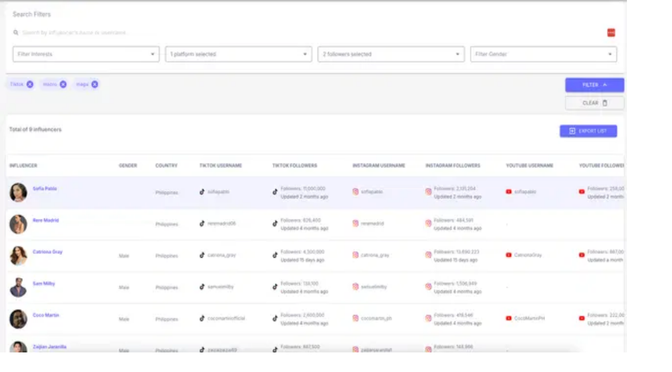

--- FILE ---
content_type: text/html; charset=utf-8
request_url: https://www.pop-star.me/en
body_size: 38413
content:
<!DOCTYPE html><html lang="en" class="scroll-smooth"><head><meta charSet="utf-8"/><meta name="viewport" content="width=device-width, initial-scale=1"/><link rel="preload" as="image" imageSrcSet="/_next/image?url=%2F_next%2Fstatic%2Fmedia%2Fpopstar-logo.bb756efb.png&amp;w=256&amp;q=75 1x, /_next/image?url=%2F_next%2Fstatic%2Fmedia%2Fpopstar-logo.bb756efb.png&amp;w=640&amp;q=75 2x" fetchPriority="high"/><link rel="stylesheet" href="/_next/static/css/931b179cff3131dc.css" data-precedence="next"/><link rel="stylesheet" href="/_next/static/css/e343ea5816aa5738.css" data-precedence="next"/><link rel="preload" as="script" fetchPriority="low" href="/_next/static/chunks/webpack-8be2472b158df76f.js"/><script src="/_next/static/chunks/4bd1b696-c1debbc73f312588.js" async=""></script><script src="/_next/static/chunks/1684-ed4806b564e03168.js" async=""></script><script src="/_next/static/chunks/main-app-f1d3a8c66e89027d.js" async=""></script><script src="/_next/static/chunks/app/layout-79c66b7d1182d1a8.js" async=""></script><script src="/_next/static/chunks/6848-57ee4455ef451e08.js" async=""></script><script src="/_next/static/chunks/6874-11905be882495166.js" async=""></script><script src="/_next/static/chunks/7598-a5a532ee31576aaa.js" async=""></script><script src="/_next/static/chunks/6766-5d7a5b0aaed86d8d.js" async=""></script><script src="/_next/static/chunks/app/not-found-ef5656e7252c1c89.js" async=""></script><script src="/_next/static/chunks/3547-995da34399a463e3.js" async=""></script><script src="/_next/static/chunks/7407-4dd2bb5b8b9257f8.js" async=""></script><script src="/_next/static/chunks/4781-52c26b2c351b7d35.js" async=""></script><script src="/_next/static/chunks/app/%5Blocale%5D/page-34078f67f18fa86b.js" async=""></script><script src="/_next/static/chunks/app/%5Blocale%5D/layout-7b6de2df236dca1a.js" async=""></script><meta name="next-size-adjust" content=""/><title>PopStar - Influencer Marketing Platform</title><meta name="description" content="Connect with top influencers, manage campaigns, and track performance. AI-powered influencer marketing platform for brands and creators."/><meta name="author" content="PopStar Influencer"/><meta name="keywords" content="influencer marketing,influencer platform,brand marketing,social media marketing,creator economy,marketing campaigns"/><meta name="creator" content="PopStar Influencer"/><meta name="robots" content="index, follow"/><meta name="googlebot" content="index, follow, max-video-preview:-1, max-image-preview:large, max-snippet:-1"/><link rel="canonical" href="https://www.pop-star.me"/><link rel="alternate" hrefLang="en" href="https://www.pop-star.me/en"/><link rel="alternate" hrefLang="id" href="https://www.pop-star.me/id"/><link rel="alternate" hrefLang="th" href="https://www.pop-star.me/th"/><link rel="alternate" hrefLang="vi" href="https://www.pop-star.me/vi"/><meta property="og:title" content="PopStar - Influencer Marketing Platform"/><meta property="og:description" content="Connect with top influencers, manage campaigns, and track performance. AI-powered influencer marketing platform for brands and creators."/><meta property="og:url" content="https://www.pop-star.me"/><meta property="og:site_name" content="PopStar Influencer"/><meta property="og:locale" content="en_US"/><meta property="og:image" content="http://localhost:3000/assets/images/popstar-logo.png"/><meta property="og:image:width" content="1200"/><meta property="og:image:height" content="630"/><meta property="og:image:alt" content="PopStar Influencer Logo"/><meta property="og:type" content="website"/><meta name="twitter:card" content="summary_large_image"/><meta name="twitter:creator" content="@popstarinfluencer"/><meta name="twitter:title" content="PopStar - Influencer Marketing Platform"/><meta name="twitter:description" content="Connect with top influencers, manage campaigns, and track performance. AI-powered influencer marketing platform for brands and creators."/><meta name="twitter:image" content="http://localhost:3000/assets/images/popstar-logo.png"/><meta name="twitter:image:width" content="1200"/><meta name="twitter:image:height" content="630"/><meta name="twitter:image:alt" content="PopStar Influencer Logo"/><link rel="shortcut icon" href="/assets/images/popstar-logo.png"/><link rel="icon" href="/favicon.ico"/><link rel="apple-touch-icon" href="/assets/images/popstar-logo.png"/><script>document.querySelectorAll('body link[rel="icon"], body link[rel="apple-touch-icon"]').forEach(el => document.head.appendChild(el))</script><script src="/_next/static/chunks/polyfills-42372ed130431b0a.js" noModule=""></script></head><body class="__className_e8ce0c"><noscript><iframe src="https://www.googletagmanager.com/ns.html?id=GTM-P7H3QDKG" height="0" width="0" style="display:none;visibility:hidden" title="Google Tag Manager"></iframe></noscript><header class="fixed top-0 z-50 w-full transition-all duration-300" style="padding-top:16px;padding-bottom:16px"><div class="mx-auto transition-all duration-300 lg:transition-all lg:duration-300" style="background-color:transparent;backdrop-filter:none;border:none;box-shadow:0 1px 6px 0 rgba(0,0,0,0.04);max-width:100%;margin:0 auto;padding:0 16px;display:flex;align-items:center;transform:scale(0.85)"><div class="flex w-full items-center justify-between h-16 lg:h-16"><a class="flex items-center space-x-3" href="/en"><img alt="PopStar Influencer" fetchPriority="high" loading="lazy" width="32" height="32" decoding="async" data-nimg="1" class="w-8 h-auto" style="color:transparent" srcSet="/_next/image?url=%2F_next%2Fstatic%2Fmedia%2Fpopstar-star-logo.236c8ed4.png&amp;w=32&amp;q=75 1x, /_next/image?url=%2F_next%2Fstatic%2Fmedia%2Fpopstar-star-logo.236c8ed4.png&amp;w=64&amp;q=75 2x" src="/_next/image?url=%2F_next%2Fstatic%2Fmedia%2Fpopstar-star-logo.236c8ed4.png&amp;w=64&amp;q=75"/><span class="hidden md:inline-block text-xl font-bold text-white">PopStar</span></a><button class="lg:hidden p-2 rounded-md text-gray-700 hover:text-brand-magenta transition-colors"><svg xmlns="http://www.w3.org/2000/svg" width="24" height="24" viewBox="0 0 24 24" fill="none" stroke="currentColor" stroke-width="2" stroke-linecap="round" stroke-linejoin="round" class="lucide lucide-menu h-6 w-6" aria-hidden="true"><path d="M4 12h16"></path><path d="M4 18h16"></path><path d="M4 6h16"></path></svg></button><nav class="hidden lg:flex items-center space-x-8"><div class="relative"><div class="relative"><button class="flex items-center space-x-1 text-white hover:text-brand-cyan transition-colors drop-shadow-sm py-2"><span>Solutions</span><svg xmlns="http://www.w3.org/2000/svg" width="24" height="24" viewBox="0 0 24 24" fill="none" stroke="currentColor" stroke-width="2" stroke-linecap="round" stroke-linejoin="round" class="lucide lucide-chevron-down h-4 w-4" aria-hidden="true"><path d="m6 9 6 6 6-6"></path></svg></button></div></div><div class="relative"><a class="text-white hover:text-brand-cyan transition-colors drop-shadow-sm " href="/en/brands">Brands</a></div><div class="relative"><a class="text-white hover:text-brand-cyan transition-colors drop-shadow-sm " href="/en/studio">Studio</a></div><div class="relative"><a class="text-white hover:text-brand-cyan transition-colors drop-shadow-sm " href="/en/influencers">Influencers</a></div><div class="relative"><a class="text-white hover:text-brand-cyan transition-colors drop-shadow-sm " href="/en/blog">Blog</a></div></nav><div class="hidden lg:flex items-center space-x-4"><div class="relative"><button class="
          flex items-center justify-between
          px-3 py-1.5
          rounded-lg border border-white/20 bg-white/5
          text-white text-sm font-medium
          backdrop-blur-sm
          transition-all duration-200
          drop-shadow-sm
          w-[140px]
        " tabindex="0"><span>English</span><svg xmlns="http://www.w3.org/2000/svg" width="24" height="24" viewBox="0 0 24 24" fill="none" stroke="currentColor" stroke-width="2" stroke-linecap="round" stroke-linejoin="round" class="lucide lucide-chevron-down w-4 h-4 ml-2 transition-transform duration-200" aria-hidden="true"><path d="m6 9 6 6 6-6"></path></svg></button></div><a class="inline-flex items-center justify-center whitespace-nowrap rounded-lg font-medium focus-visible:outline-none focus-visible:ring-2 focus-visible:ring-brand-magenta focus-visible:ring-offset-2 disabled:pointer-events-none disabled:opacity-50 shadow-brand hover:shadow-brand-lg hover:scale-105 active:scale-95 h-9 px-3 bg-purple-600 text-white hover:opacity-90 transition-opacity text-sm drop-shadow-sm" href="/en/contact">Contact Us</a></div></div></div></header><main class="min-h-screen"><main class="min-h-screen"><script type="application/ld+json">{"@context":"https://schema.org","@graph":[{"@type":"Organization","@id":"https://www.pop-star.me/#organization","name":"PopStar Influencer","alternateName":"PopStar","description":"Influencer marketing platform connecting brands with top creators for authentic marketing campaigns.","url":"https://www.pop-star.me","logo":{"@type":"ImageObject","url":"https://www.pop-star.me/assets/images/popstar-logo.png","width":"512","height":"512"},"image":{"@type":"ImageObject","url":"https://www.pop-star.me/assets/images/popstar-logo.png","width":"1200","height":"630"},"contactPoint":{"@type":"ContactPoint","contactType":"customer service","email":"hello@pop-star.me","availableLanguage":["English","Indonesian"]},"address":{"@type":"PostalAddress","streetAddress":"123 Innovation Street","addressLocality":"Jakarta","addressRegion":"Jakarta","postalCode":"12345","addressCountry":"ID"},"sameAs":["https://twitter.com/popstarinfluencer","https://linkedin.com/company/popstarinfluencer","https://instagram.com/popstarinfluencer"],"foundingDate":"2024","numberOfEmployees":{"@type":"QuantitativeValue","minValue":10,"maxValue":50}},{"@type":"WebSite","@id":"https://www.pop-star.me/#website","url":"https://www.pop-star.me","name":"PopStar Influencer","description":"AI-powered influencer marketing platform for brands and creators in the Philippines, Indonesia, Singapore, Malaysia, Thailand, and Vietnam","publisher":{"@id":"https://www.pop-star.me/#organization"},"potentialAction":{"@type":"SearchAction","target":{"@type":"EntryPoint","urlTemplate":"https://www.pop-star.me/search?q={search_term_string}"}},"inLanguage":["en","id"]},{"@type":"LocalBusiness","@id":"https://www.pop-star.me/#localbusiness","name":"PopStar Influencer","description":"AI-powered influencer marketing platform in the Philippines, Indonesia, Singapore, Malaysia, Thailand, and Vietnam","url":"https://www.pop-star.me","email":"hello@pop-star.me","address":{"@type":"PostalAddress","streetAddress":"#14-06 International Plaza, 10 Anson Road","addressLocality":"Singapore","addressRegion":"Singapore","postalCode":"079903","addressCountry":"SG"},"geo":{"@type":"GeoCoordinates","latitude":1.2896,"longitude":103.8501},"openingHoursSpecification":[{"@type":"OpeningHoursSpecification","dayOfWeek":["Monday","Tuesday","Wednesday","Thursday","Friday"],"opens":"09:00","closes":"18:00"},{"@type":"OpeningHoursSpecification","dayOfWeek":"Saturday","opens":"10:00","closes":"16:00"}],"priceRange":"$$","currenciesAccepted":"USD, IDR, SGD, THB, VND, PHP","paymentAccepted":"Credit Card, Bank Transfer"}]}</script><section class="relative overflow-hidden bg-gradient-to-br from-slate-900 via-purple-900/50 to-slate-900 py-20 lg:py-32"><div class="absolute inset-0 overflow-hidden"><div class="absolute top-1/4 right-1/4 w-96 h-96 bg-brand-magenta/10 rounded-full blur-3xl animate-pulse"></div><div class="absolute bottom-1/4 left-1/4 w-96 h-96 bg-brand-cyan/10 rounded-full blur-3xl animate-pulse"></div></div><div class="absolute inset-0 overflow-hidden pointer-events-none"><div class="absolute hidden lg:block" style="top:15%;left:8%;opacity:0;transform:translateY(30px) scale(0.8)"><div class="relative w-64 h-96 bg-black rounded-2xl overflow-hidden shadow-2xl"><div class="absolute inset-0"><img alt="Maya Fashion video thumbnail" loading="lazy" width="256" height="384" decoding="async" data-nimg="1" class="w-full h-full object-cover" style="color:transparent" srcSet="/_next/image?url=%2Fassets%2Fimages%2Finfluencers%2Finfluencer-1.png&amp;w=256&amp;q=75 1x, /_next/image?url=%2Fassets%2Fimages%2Finfluencers%2Finfluencer-1.png&amp;w=640&amp;q=75 2x" src="/_next/image?url=%2Fassets%2Fimages%2Finfluencers%2Finfluencer-1.png&amp;w=640&amp;q=75"/><div class="absolute inset-0 bg-gradient-to-b from-transparent via-transparent to-black/60"></div><div class="absolute inset-0 bg-black/20"></div></div><div class="absolute inset-0 flex items-center justify-center"><div class="w-16 h-16 bg-white/20 backdrop-blur-sm rounded-full flex items-center justify-center"><svg xmlns="http://www.w3.org/2000/svg" width="24" height="24" viewBox="0 0 24 24" fill="white" stroke="currentColor" stroke-width="2" stroke-linecap="round" stroke-linejoin="round" class="lucide lucide-play h-8 w-8 text-white ml-1" aria-hidden="true"><polygon points="6 3 20 12 6 21 6 3"></polygon></svg></div></div><div class="absolute right-3 bottom-20 flex flex-col items-center space-y-4"><div class="flex flex-col items-center"><div class="w-12 h-12 rounded-full border-2 border-white overflow-hidden mb-1"><img alt="Maya Fashion profile" loading="lazy" width="48" height="48" decoding="async" data-nimg="1" class="w-full h-full object-cover" style="color:transparent" srcSet="/_next/image?url=%2Fassets%2Fimages%2Finfluencers%2Finfluencer-1.png&amp;w=48&amp;q=75 1x, /_next/image?url=%2Fassets%2Fimages%2Finfluencers%2Finfluencer-1.png&amp;w=96&amp;q=75 2x" src="/_next/image?url=%2Fassets%2Fimages%2Finfluencers%2Finfluencer-1.png&amp;w=96&amp;q=75"/></div><div class="w-6 h-6 bg-red-500 rounded-full flex items-center justify-center -mt-2"><span class="text-white text-xs font-bold">+</span></div></div><div class="flex flex-col items-center text-white"><svg xmlns="http://www.w3.org/2000/svg" width="24" height="24" viewBox="0 0 24 24" fill="none" stroke="currentColor" stroke-width="2" stroke-linecap="round" stroke-linejoin="round" class="lucide lucide-heart h-8 w-8 mb-1" aria-hidden="true"><path d="M19 14c1.49-1.46 3-3.21 3-5.5A5.5 5.5 0 0 0 16.5 3c-1.76 0-3 .5-4.5 2-1.5-1.5-2.74-2-4.5-2A5.5 5.5 0 0 0 2 8.5c0 2.3 1.5 4.05 3 5.5l7 7Z"></path></svg><span class="text-xs font-semibold">127.2K</span></div><div class="flex flex-col items-center text-white"><svg xmlns="http://www.w3.org/2000/svg" width="24" height="24" viewBox="0 0 24 24" fill="none" stroke="currentColor" stroke-width="2" stroke-linecap="round" stroke-linejoin="round" class="lucide lucide-message-circle h-8 w-8 mb-1" aria-hidden="true"><path d="M7.9 20A9 9 0 1 0 4 16.1L2 22Z"></path></svg><span class="text-xs font-semibold">2.1K</span></div><div class="flex flex-col items-center text-white"><svg xmlns="http://www.w3.org/2000/svg" width="24" height="24" viewBox="0 0 24 24" fill="none" stroke="currentColor" stroke-width="2" stroke-linecap="round" stroke-linejoin="round" class="lucide lucide-share h-8 w-8 mb-1" aria-hidden="true"><path d="M12 2v13"></path><path d="m16 6-4-4-4 4"></path><path d="M4 12v8a2 2 0 0 0 2 2h12a2 2 0 0 0 2-2v-8"></path></svg><span class="text-xs font-semibold">8.9K</span></div><div class="w-8 h-8 bg-gradient-to-r from-purple-500 to-pink-500 rounded-lg animate-spin" style="animation-duration:3s"></div></div><div class="absolute bottom-0 left-0 right-0 p-4 text-white"><div class="flex items-center mb-2"><span class="font-semibold text-sm">@fashionista_maya</span><div class="ml-1 w-4 h-4 bg-blue-500 rounded-full flex items-center justify-center"><span class="text-white text-xs">✓</span></div></div><p class="text-sm leading-tight mb-2">POV: You found the perfect influencer marketing platform ✨ #PopStarInfluencer #CreatorLife</p><div class="flex items-center text-xs opacity-80"><span>♪ original sound - <!-- -->Maya Fashion</span></div></div></div></div><div class="absolute hidden lg:block" style="top:50%;right:10%;opacity:0;transform:translateY(30px) scale(0.8)"><div class="relative w-64 h-96 bg-black rounded-2xl overflow-hidden shadow-2xl"><div class="absolute inset-0"><img alt="Sarah Lifestyle video thumbnail" loading="lazy" width="256" height="384" decoding="async" data-nimg="1" class="w-full h-full object-cover" style="color:transparent" srcSet="/_next/image?url=%2Fassets%2Fimages%2Finfluencers%2Finfluencer-2.png&amp;w=256&amp;q=75 1x, /_next/image?url=%2Fassets%2Fimages%2Finfluencers%2Finfluencer-2.png&amp;w=640&amp;q=75 2x" src="/_next/image?url=%2Fassets%2Fimages%2Finfluencers%2Finfluencer-2.png&amp;w=640&amp;q=75"/><div class="absolute inset-0 bg-gradient-to-b from-transparent via-transparent to-black/60"></div><div class="absolute inset-0 bg-black/20"></div></div><div class="absolute inset-0 flex items-center justify-center"><div class="w-16 h-16 bg-white/20 backdrop-blur-sm rounded-full flex items-center justify-center"><svg xmlns="http://www.w3.org/2000/svg" width="24" height="24" viewBox="0 0 24 24" fill="white" stroke="currentColor" stroke-width="2" stroke-linecap="round" stroke-linejoin="round" class="lucide lucide-play h-8 w-8 text-white ml-1" aria-hidden="true"><polygon points="6 3 20 12 6 21 6 3"></polygon></svg></div></div><div class="absolute right-3 bottom-20 flex flex-col items-center space-y-4"><div class="flex flex-col items-center"><div class="w-12 h-12 rounded-full border-2 border-white overflow-hidden mb-1"><img alt="Sarah Lifestyle profile" loading="lazy" width="48" height="48" decoding="async" data-nimg="1" class="w-full h-full object-cover" style="color:transparent" srcSet="/_next/image?url=%2Fassets%2Fimages%2Finfluencers%2Finfluencer-2.png&amp;w=48&amp;q=75 1x, /_next/image?url=%2Fassets%2Fimages%2Finfluencers%2Finfluencer-2.png&amp;w=96&amp;q=75 2x" src="/_next/image?url=%2Fassets%2Fimages%2Finfluencers%2Finfluencer-2.png&amp;w=96&amp;q=75"/></div><div class="w-6 h-6 bg-red-500 rounded-full flex items-center justify-center -mt-2"><span class="text-white text-xs font-bold">+</span></div></div><div class="flex flex-col items-center text-white"><svg xmlns="http://www.w3.org/2000/svg" width="24" height="24" viewBox="0 0 24 24" fill="none" stroke="currentColor" stroke-width="2" stroke-linecap="round" stroke-linejoin="round" class="lucide lucide-heart h-8 w-8 mb-1" aria-hidden="true"><path d="M19 14c1.49-1.46 3-3.21 3-5.5A5.5 5.5 0 0 0 16.5 3c-1.76 0-3 .5-4.5 2-1.5-1.5-2.74-2-4.5-2A5.5 5.5 0 0 0 2 8.5c0 2.3 1.5 4.05 3 5.5l7 7Z"></path></svg><span class="text-xs font-semibold">89.3K</span></div><div class="flex flex-col items-center text-white"><svg xmlns="http://www.w3.org/2000/svg" width="24" height="24" viewBox="0 0 24 24" fill="none" stroke="currentColor" stroke-width="2" stroke-linecap="round" stroke-linejoin="round" class="lucide lucide-message-circle h-8 w-8 mb-1" aria-hidden="true"><path d="M7.9 20A9 9 0 1 0 4 16.1L2 22Z"></path></svg><span class="text-xs font-semibold">1.5K</span></div><div class="flex flex-col items-center text-white"><svg xmlns="http://www.w3.org/2000/svg" width="24" height="24" viewBox="0 0 24 24" fill="none" stroke="currentColor" stroke-width="2" stroke-linecap="round" stroke-linejoin="round" class="lucide lucide-share h-8 w-8 mb-1" aria-hidden="true"><path d="M12 2v13"></path><path d="m16 6-4-4-4 4"></path><path d="M4 12v8a2 2 0 0 0 2 2h12a2 2 0 0 0 2-2v-8"></path></svg><span class="text-xs font-semibold">4.2K</span></div><div class="w-8 h-8 bg-gradient-to-r from-purple-500 to-pink-500 rounded-lg animate-spin" style="animation-duration:3s"></div></div><div class="absolute bottom-0 left-0 right-0 p-4 text-white"><div class="flex items-center mb-2"><span class="font-semibold text-sm">@lifestyle_sarah</span><div class="ml-1 w-4 h-4 bg-blue-500 rounded-full flex items-center justify-center"><span class="text-white text-xs">✓</span></div></div><p class="text-sm leading-tight mb-2">Brand managers HATE this one trick... 📈 #InfluencerMarketing #ROI #LifestyleTips</p><div class="flex items-center text-xs opacity-80"><span>♪ original sound - <!-- -->Sarah Lifestyle</span></div></div></div></div><div class="absolute hidden lg:block" style="bottom:25%;left:12%;opacity:0;transform:translateY(30px) scale(0.8)"><div class="relative w-64 h-96 bg-black rounded-2xl overflow-hidden shadow-2xl"><div class="absolute inset-0"><img alt="Live Shopping Pro video thumbnail" loading="lazy" width="256" height="384" decoding="async" data-nimg="1" class="w-full h-full object-cover" style="color:transparent" srcSet="/_next/image?url=%2Fassets%2Fimages%2Finfluencers%2Finfluencer-3.png&amp;w=256&amp;q=75 1x, /_next/image?url=%2Fassets%2Fimages%2Finfluencers%2Finfluencer-3.png&amp;w=640&amp;q=75 2x" src="/_next/image?url=%2Fassets%2Fimages%2Finfluencers%2Finfluencer-3.png&amp;w=640&amp;q=75"/><div class="absolute inset-0 bg-black/20"></div></div><div class="absolute inset-0 flex items-center justify-center"><div class="w-16 h-16 bg-black/30 backdrop-blur-sm rounded-full flex items-center justify-center"><svg xmlns="http://www.w3.org/2000/svg" width="24" height="24" viewBox="0 0 24 24" fill="white" stroke="currentColor" stroke-width="2" stroke-linecap="round" stroke-linejoin="round" class="lucide lucide-play h-8 w-8 text-white ml-1" aria-hidden="true"><polygon points="6 3 20 12 6 21 6 3"></polygon></svg></div></div><div class="absolute top-0 left-0 right-0 p-4 bg-gradient-to-b from-black/50 to-transparent"><div class="flex items-center justify-between"><div class="flex items-center"><div class="w-8 h-8 rounded-full border-2 border-white overflow-hidden mr-2"><img alt="Live Shopping Pro profile" loading="lazy" width="32" height="32" decoding="async" data-nimg="1" class="w-full h-full object-cover" style="color:transparent" srcSet="/_next/image?url=%2Fassets%2Fimages%2Finfluencers%2Finfluencer-3.png&amp;w=32&amp;q=75 1x, /_next/image?url=%2Fassets%2Fimages%2Finfluencers%2Finfluencer-3.png&amp;w=64&amp;q=75 2x" src="/_next/image?url=%2Fassets%2Fimages%2Finfluencers%2Finfluencer-3.png&amp;w=64&amp;q=75"/></div><span class="text-white font-semibold text-sm">@liveselling_queen</span></div><svg xmlns="http://www.w3.org/2000/svg" width="24" height="24" viewBox="0 0 24 24" fill="none" stroke="currentColor" stroke-width="2" stroke-linecap="round" stroke-linejoin="round" class="lucide lucide-ellipsis h-6 w-6 text-white" aria-hidden="true"><circle cx="12" cy="12" r="1"></circle><circle cx="19" cy="12" r="1"></circle><circle cx="5" cy="12" r="1"></circle></svg></div></div><div class="absolute bottom-0 left-0 right-0 p-4 bg-gradient-to-t from-black/70 to-transparent"><div class="flex items-center justify-between mb-3"><div class="flex items-center space-x-4"><svg xmlns="http://www.w3.org/2000/svg" width="24" height="24" viewBox="0 0 24 24" fill="none" stroke="currentColor" stroke-width="2" stroke-linecap="round" stroke-linejoin="round" class="lucide lucide-heart h-7 w-7 text-white" aria-hidden="true"><path d="M19 14c1.49-1.46 3-3.21 3-5.5A5.5 5.5 0 0 0 16.5 3c-1.76 0-3 .5-4.5 2-1.5-1.5-2.74-2-4.5-2A5.5 5.5 0 0 0 2 8.5c0 2.3 1.5 4.05 3 5.5l7 7Z"></path></svg><svg xmlns="http://www.w3.org/2000/svg" width="24" height="24" viewBox="0 0 24 24" fill="none" stroke="currentColor" stroke-width="2" stroke-linecap="round" stroke-linejoin="round" class="lucide lucide-message-circle h-7 w-7 text-white" aria-hidden="true"><path d="M7.9 20A9 9 0 1 0 4 16.1L2 22Z"></path></svg><svg xmlns="http://www.w3.org/2000/svg" width="24" height="24" viewBox="0 0 24 24" fill="none" stroke="currentColor" stroke-width="2" stroke-linecap="round" stroke-linejoin="round" class="lucide lucide-share h-7 w-7 text-white" aria-hidden="true"><path d="M12 2v13"></path><path d="m16 6-4-4-4 4"></path><path d="M4 12v8a2 2 0 0 0 2 2h12a2 2 0 0 0 2-2v-8"></path></svg></div><svg xmlns="http://www.w3.org/2000/svg" width="24" height="24" viewBox="0 0 24 24" fill="none" stroke="currentColor" stroke-width="2" stroke-linecap="round" stroke-linejoin="round" class="lucide lucide-bookmark h-7 w-7 text-white" aria-hidden="true"><path d="m19 21-7-4-7 4V5a2 2 0 0 1 2-2h10a2 2 0 0 1 2 2v16z"></path></svg></div><div class="text-white text-sm mb-1"><span class="font-semibold">45.7K<!-- --> likes</span></div><div class="text-white text-sm"><span class="font-semibold">@liveselling_queen</span> <!-- -->LIVE NOW! 🔴 Amazing deals on trending products! Join my live shopping session 🛍️ #LiveShopping #Deals</div></div></div></div><div class="absolute hidden lg:block" style="top:30%;right:15%;opacity:0;transform:translateY(30px) scale(0.8)"><div class="relative w-64 h-96 bg-black rounded-2xl overflow-hidden shadow-2xl"><div class="absolute inset-0"><img alt="Alex Tech Reviews video thumbnail" loading="lazy" width="256" height="384" decoding="async" data-nimg="1" class="w-full h-full object-cover" style="color:transparent" srcSet="/_next/image?url=%2Fassets%2Fimages%2Finfluencers%2Finfluencer-4.png&amp;w=256&amp;q=75 1x, /_next/image?url=%2Fassets%2Fimages%2Finfluencers%2Finfluencer-4.png&amp;w=640&amp;q=75 2x" src="/_next/image?url=%2Fassets%2Fimages%2Finfluencers%2Finfluencer-4.png&amp;w=640&amp;q=75"/><div class="absolute inset-0 bg-black/20"></div></div><div class="absolute inset-0 flex items-center justify-center"><div class="w-16 h-16 bg-black/30 backdrop-blur-sm rounded-full flex items-center justify-center"><svg xmlns="http://www.w3.org/2000/svg" width="24" height="24" viewBox="0 0 24 24" fill="white" stroke="currentColor" stroke-width="2" stroke-linecap="round" stroke-linejoin="round" class="lucide lucide-play h-8 w-8 text-white ml-1" aria-hidden="true"><polygon points="6 3 20 12 6 21 6 3"></polygon></svg></div></div><div class="absolute top-0 left-0 right-0 p-4 bg-gradient-to-b from-black/50 to-transparent"><div class="flex items-center justify-between"><div class="flex items-center"><div class="w-8 h-8 rounded-full border-2 border-white overflow-hidden mr-2"><img alt="Alex Tech Reviews profile" loading="lazy" width="32" height="32" decoding="async" data-nimg="1" class="w-full h-full object-cover" style="color:transparent" srcSet="/_next/image?url=%2Fassets%2Fimages%2Finfluencers%2Finfluencer-4.png&amp;w=32&amp;q=75 1x, /_next/image?url=%2Fassets%2Fimages%2Finfluencers%2Finfluencer-4.png&amp;w=64&amp;q=75 2x" src="/_next/image?url=%2Fassets%2Fimages%2Finfluencers%2Finfluencer-4.png&amp;w=64&amp;q=75"/></div><span class="text-white font-semibold text-sm">@techreview_alex</span><div class="ml-1 w-4 h-4 bg-blue-500 rounded-full flex items-center justify-center"><span class="text-white text-xs">✓</span></div></div><svg xmlns="http://www.w3.org/2000/svg" width="24" height="24" viewBox="0 0 24 24" fill="none" stroke="currentColor" stroke-width="2" stroke-linecap="round" stroke-linejoin="round" class="lucide lucide-ellipsis h-6 w-6 text-white" aria-hidden="true"><circle cx="12" cy="12" r="1"></circle><circle cx="19" cy="12" r="1"></circle><circle cx="5" cy="12" r="1"></circle></svg></div></div><div class="absolute bottom-0 left-0 right-0 p-4 bg-gradient-to-t from-black/70 to-transparent"><div class="flex items-center justify-between mb-3"><div class="flex items-center space-x-4"><svg xmlns="http://www.w3.org/2000/svg" width="24" height="24" viewBox="0 0 24 24" fill="none" stroke="currentColor" stroke-width="2" stroke-linecap="round" stroke-linejoin="round" class="lucide lucide-heart h-7 w-7 text-white" aria-hidden="true"><path d="M19 14c1.49-1.46 3-3.21 3-5.5A5.5 5.5 0 0 0 16.5 3c-1.76 0-3 .5-4.5 2-1.5-1.5-2.74-2-4.5-2A5.5 5.5 0 0 0 2 8.5c0 2.3 1.5 4.05 3 5.5l7 7Z"></path></svg><svg xmlns="http://www.w3.org/2000/svg" width="24" height="24" viewBox="0 0 24 24" fill="none" stroke="currentColor" stroke-width="2" stroke-linecap="round" stroke-linejoin="round" class="lucide lucide-message-circle h-7 w-7 text-white" aria-hidden="true"><path d="M7.9 20A9 9 0 1 0 4 16.1L2 22Z"></path></svg><svg xmlns="http://www.w3.org/2000/svg" width="24" height="24" viewBox="0 0 24 24" fill="none" stroke="currentColor" stroke-width="2" stroke-linecap="round" stroke-linejoin="round" class="lucide lucide-share h-7 w-7 text-white" aria-hidden="true"><path d="M12 2v13"></path><path d="m16 6-4-4-4 4"></path><path d="M4 12v8a2 2 0 0 0 2 2h12a2 2 0 0 0 2-2v-8"></path></svg></div><svg xmlns="http://www.w3.org/2000/svg" width="24" height="24" viewBox="0 0 24 24" fill="none" stroke="currentColor" stroke-width="2" stroke-linecap="round" stroke-linejoin="round" class="lucide lucide-bookmark h-7 w-7 text-white" aria-hidden="true"><path d="m19 21-7-4-7 4V5a2 2 0 0 1 2-2h10a2 2 0 0 1 2 2v16z"></path></svg></div><div class="text-white text-sm mb-1"><span class="font-semibold">156.8K<!-- --> likes</span></div><div class="text-white text-sm"><span class="font-semibold">@techreview_alex</span> <!-- -->This AI matching is INSANE! 🤯 Found my dream brand partnership in minutes #TechReview #AI #Innovation</div></div></div></div><div class="absolute hidden lg:block" style="bottom:40%;right:8%;opacity:0;transform:translateY(30px) scale(0.8)"><div class="relative w-64 h-96 bg-black rounded-2xl overflow-hidden shadow-2xl"><div class="absolute inset-0"><img alt="Beauty Guru Bella video thumbnail" loading="lazy" width="256" height="384" decoding="async" data-nimg="1" class="w-full h-full object-cover" style="color:transparent" srcSet="/_next/image?url=%2Fassets%2Fimages%2Finfluencers%2Finfluencer-5.png&amp;w=256&amp;q=75 1x, /_next/image?url=%2Fassets%2Fimages%2Finfluencers%2Finfluencer-5.png&amp;w=640&amp;q=75 2x" src="/_next/image?url=%2Fassets%2Fimages%2Finfluencers%2Finfluencer-5.png&amp;w=640&amp;q=75"/><div class="absolute inset-0 bg-gradient-to-b from-transparent via-transparent to-black/60"></div><div class="absolute inset-0 bg-black/20"></div></div><div class="absolute inset-0 flex items-center justify-center"><div class="w-16 h-16 bg-white/20 backdrop-blur-sm rounded-full flex items-center justify-center"><svg xmlns="http://www.w3.org/2000/svg" width="24" height="24" viewBox="0 0 24 24" fill="white" stroke="currentColor" stroke-width="2" stroke-linecap="round" stroke-linejoin="round" class="lucide lucide-play h-8 w-8 text-white ml-1" aria-hidden="true"><polygon points="6 3 20 12 6 21 6 3"></polygon></svg></div></div><div class="absolute right-3 bottom-20 flex flex-col items-center space-y-4"><div class="flex flex-col items-center"><div class="w-12 h-12 rounded-full border-2 border-white overflow-hidden mb-1"><img alt="Beauty Guru Bella profile" loading="lazy" width="48" height="48" decoding="async" data-nimg="1" class="w-full h-full object-cover" style="color:transparent" srcSet="/_next/image?url=%2Fassets%2Fimages%2Finfluencers%2Finfluencer-5.png&amp;w=48&amp;q=75 1x, /_next/image?url=%2Fassets%2Fimages%2Finfluencers%2Finfluencer-5.png&amp;w=96&amp;q=75 2x" src="/_next/image?url=%2Fassets%2Fimages%2Finfluencers%2Finfluencer-5.png&amp;w=96&amp;q=75"/></div><div class="w-6 h-6 bg-red-500 rounded-full flex items-center justify-center -mt-2"><span class="text-white text-xs font-bold">+</span></div></div><div class="flex flex-col items-center text-white"><svg xmlns="http://www.w3.org/2000/svg" width="24" height="24" viewBox="0 0 24 24" fill="none" stroke="currentColor" stroke-width="2" stroke-linecap="round" stroke-linejoin="round" class="lucide lucide-heart h-8 w-8 mb-1" aria-hidden="true"><path d="M19 14c1.49-1.46 3-3.21 3-5.5A5.5 5.5 0 0 0 16.5 3c-1.76 0-3 .5-4.5 2-1.5-1.5-2.74-2-4.5-2A5.5 5.5 0 0 0 2 8.5c0 2.3 1.5 4.05 3 5.5l7 7Z"></path></svg><span class="text-xs font-semibold">203.4K</span></div><div class="flex flex-col items-center text-white"><svg xmlns="http://www.w3.org/2000/svg" width="24" height="24" viewBox="0 0 24 24" fill="none" stroke="currentColor" stroke-width="2" stroke-linecap="round" stroke-linejoin="round" class="lucide lucide-message-circle h-8 w-8 mb-1" aria-hidden="true"><path d="M7.9 20A9 9 0 1 0 4 16.1L2 22Z"></path></svg><span class="text-xs font-semibold">4.7K</span></div><div class="flex flex-col items-center text-white"><svg xmlns="http://www.w3.org/2000/svg" width="24" height="24" viewBox="0 0 24 24" fill="none" stroke="currentColor" stroke-width="2" stroke-linecap="round" stroke-linejoin="round" class="lucide lucide-share h-8 w-8 mb-1" aria-hidden="true"><path d="M12 2v13"></path><path d="m16 6-4-4-4 4"></path><path d="M4 12v8a2 2 0 0 0 2 2h12a2 2 0 0 0 2-2v-8"></path></svg><span class="text-xs font-semibold">6.1K</span></div><div class="w-8 h-8 bg-gradient-to-r from-purple-500 to-pink-500 rounded-lg animate-spin" style="animation-duration:3s"></div></div><div class="absolute bottom-0 left-0 right-0 p-4 text-white"><div class="flex items-center mb-2"><span class="font-semibold text-sm">@beautywith_bella</span><div class="ml-1 w-4 h-4 bg-blue-500 rounded-full flex items-center justify-center"><span class="text-white text-xs">✓</span></div></div><p class="text-sm leading-tight mb-2">Get ready with me using these AMAZING products! 💄✨ Which look is your fave? #GRWM #BeautyTips #Makeup</p><div class="flex items-center text-xs opacity-80"><span>♪ original sound - <!-- -->Beauty Guru Bella</span></div></div></div></div></div><div class="container mx-auto px-4 relative z-10"><div class="mx-auto max-w-5xl text-center text-white" style="opacity:0"><div class="mt-6 mb-12 flex justify-center" style="opacity:0;transform:translateY(20px)"><div class="relative"><img alt="PopStar Influencer" fetchPriority="high" width="200" height="200" decoding="async" data-nimg="1" class="w-32 sm:w-36 md:w-40 lg:w-48 h-auto opacity-95 drop-shadow-2xl" style="color:transparent" srcSet="/_next/image?url=%2F_next%2Fstatic%2Fmedia%2Fpopstar-logo.bb756efb.png&amp;w=256&amp;q=75 1x, /_next/image?url=%2F_next%2Fstatic%2Fmedia%2Fpopstar-logo.bb756efb.png&amp;w=640&amp;q=75 2x" src="/_next/image?url=%2F_next%2Fstatic%2Fmedia%2Fpopstar-logo.bb756efb.png&amp;w=640&amp;q=75"/><div class="absolute inset-0 w-32 sm:w-36 md:w-40 lg:w-48 h-32 sm:h-36 md:h-40 lg:h-48 bg-gradient-to-r from-brand-magenta/20 to-brand-cyan/20 rounded-full blur-2xl -z-10 animate-pulse"></div></div></div><h1 class="mb-8 text-2xl sm:text-3xl md:text-4xl lg:text-6xl xl:text-7xl font-bold tracking-tight drop-shadow-lg bg-gradient-to-r from-white via-purple-100 to-cyan-100 bg-clip-text text-transparent leading-tight lg:leading-tight pb-2" style="opacity:0;transform:translateY(20px)">Elevate Your Brand With PopStar Influencer Platform</h1><p class="mb-8 text-base sm:text-lg md:text-xl lg:text-2xl opacity-90 drop-shadow-md text-purple-100" style="opacity:0;transform:translateY(20px)">Connect with the right influencers, manage campaigns intelligently, and track performance with predictive analytics.</p><div class="flex justify-center mb-12" style="opacity:0;transform:translateY(20px)"><a href="/en/contact"><button class="inline-flex items-center justify-center whitespace-nowrap rounded-lg focus-visible:outline-none focus-visible:ring-2 focus-visible:ring-brand-magenta focus-visible:ring-offset-2 disabled:pointer-events-none disabled:opacity-50 shadow-brand active:scale-95 h-12 bg-gradient-to-r from-brand-magenta to-brand-cyan text-white hover:from-brand-cyan hover:to-brand-magenta shadow-2xl hover:shadow-brand-lg transition-all duration-300 hover:scale-105 font-semibold px-6 sm:px-8 py-4 sm:py-6 text-base sm:text-lg cursor-pointer"><svg xmlns="http://www.w3.org/2000/svg" width="24" height="24" viewBox="0 0 24 24" fill="none" stroke="currentColor" stroke-width="2" stroke-linecap="round" stroke-linejoin="round" class="lucide lucide-zap mr-2 h-4 w-4 sm:h-5 sm:w-5" aria-hidden="true"><path d="M4 14a1 1 0 0 1-.78-1.63l9.9-10.2a.5.5 0 0 1 .86.46l-1.92 6.02A1 1 0 0 0 13 10h7a1 1 0 0 1 .78 1.63l-9.9 10.2a.5.5 0 0 1-.86-.46l1.92-6.02A1 1 0 0 0 11 14z"></path></svg>Get Started<svg xmlns="http://www.w3.org/2000/svg" width="24" height="24" viewBox="0 0 24 24" fill="none" stroke="currentColor" stroke-width="2" stroke-linecap="round" stroke-linejoin="round" class="lucide lucide-arrow-right ml-2 h-4 w-4 sm:h-5 sm:w-5" aria-hidden="true"><path d="M5 12h14"></path><path d="m12 5 7 7-7 7"></path></svg></button></a></div></div></div></section><section class="py-16 bg-white border-b"><div class="container mx-auto px-4"><div class="grid grid-cols-2 lg:grid-cols-4 gap-8 text-center" style="opacity:0"><div style="opacity:0;transform:translateY(20px)"><div class="text-3xl lg:text-4xl font-bold text-brand-magenta mb-2">10K+</div><div class="text-slate-700 font-semibold">Active Influencers</div></div><div style="opacity:0;transform:translateY(20px)"><div class="text-3xl lg:text-4xl font-bold text-brand-cyan mb-2">500+</div><div class="text-slate-700 font-semibold">Brand Partners</div></div><div style="opacity:0;transform:translateY(20px)"><div class="text-3xl lg:text-4xl font-bold text-brand-purple mb-2">$50M+</div><div class="text-slate-700 font-semibold">Campaign Value</div></div><div style="opacity:0;transform:translateY(20px)"><div class="text-3xl lg:text-4xl font-bold text-brand-magenta mb-2">95%</div><div class="text-slate-700 font-semibold">Success Rate</div></div></div></div></section><section class="py-16 lg:py-24 bg-gradient-to-b from-white to-slate-50 overflow-hidden"><div class="container mx-auto px-4"><div class="text-center mb-12 lg:mb-16" style="opacity:0"><h2 class="text-2xl sm:text-3xl md:text-4xl font-bold text-slate-900 mb-4" style="opacity:0;transform:translateY(20px)">Trusted by Leading Brands</h2><p class="text-base sm:text-lg md:text-lg text-slate-600 max-w-3xl mx-auto" style="opacity:0;transform:translateY(20px)">Join hundreds of successful brands who trust PopStar Influencer to connect them with the perfect creators for their campaigns</p></div><div class="grid grid-cols-2 lg:grid-cols-4 gap-8 text-center mb-16" style="opacity:0"><div style="opacity:0;transform:translateY(20px)"><div class="text-3xl lg:text-4xl font-bold bg-gradient-to-r from-brand-magenta to-brand-cyan bg-clip-text text-transparent mb-2">500+</div><div class="text-slate-600 font-semibold">Global Brands</div></div><div style="opacity:0;transform:translateY(20px)"><div class="text-3xl lg:text-4xl font-bold bg-gradient-to-r from-brand-cyan to-brand-blue bg-clip-text text-transparent mb-2">50+</div><div class="text-slate-600 font-semibold">Countries</div></div><div style="opacity:0;transform:translateY(20px)"><div class="text-3xl lg:text-4xl font-bold bg-gradient-to-r from-brand-purple to-brand-magenta bg-clip-text text-transparent mb-2">$100M+</div><div class="text-slate-600 font-semibold">Campaign Value</div></div><div style="opacity:0;transform:translateY(20px)"><div class="text-3xl lg:text-4xl font-bold bg-gradient-to-r from-brand-magenta to-brand-purple bg-clip-text text-transparent mb-2">98%</div><div class="text-slate-600 font-semibold">Success Rate</div></div></div><div class="space-y-8"><div style="opacity:0;transform:translateX(-100px)"><div class="flex overflow-hidden"><div class="flex gap-8 lg:gap-12"><div class="flex-shrink-0 w-32 lg:w-40 h-16 lg:h-20 flex items-center justify-center bg-white rounded-xl shadow-sm border border-gray-100 hover:shadow-md transition-shadow duration-300 group"><img alt="Unilever logo" loading="lazy" width="120" height="60" decoding="async" data-nimg="1" class="max-w-full max-h-full object-contain opacity-70 group-hover:opacity-100 transition-opacity duration-300 filter grayscale group-hover:grayscale-0" style="color:transparent" srcSet="/_next/image?url=%2F_next%2Fstatic%2Fmedia%2Funilever.ee92c0b9.png&amp;w=128&amp;q=75 1x, /_next/image?url=%2F_next%2Fstatic%2Fmedia%2Funilever.ee92c0b9.png&amp;w=256&amp;q=75 2x" src="/_next/image?url=%2F_next%2Fstatic%2Fmedia%2Funilever.ee92c0b9.png&amp;w=256&amp;q=75"/></div><div class="flex-shrink-0 w-32 lg:w-40 h-16 lg:h-20 flex items-center justify-center bg-white rounded-xl shadow-sm border border-gray-100 hover:shadow-md transition-shadow duration-300 group"><img alt="Nestlé logo" loading="lazy" width="120" height="60" decoding="async" data-nimg="1" class="max-w-full max-h-full object-contain opacity-70 group-hover:opacity-100 transition-opacity duration-300 filter grayscale group-hover:grayscale-0" style="color:transparent" srcSet="/_next/image?url=%2F_next%2Fstatic%2Fmedia%2Fnestle.25a78781.png&amp;w=128&amp;q=75 1x, /_next/image?url=%2F_next%2Fstatic%2Fmedia%2Fnestle.25a78781.png&amp;w=256&amp;q=75 2x" src="/_next/image?url=%2F_next%2Fstatic%2Fmedia%2Fnestle.25a78781.png&amp;w=256&amp;q=75"/></div><div class="flex-shrink-0 w-32 lg:w-40 h-16 lg:h-20 flex items-center justify-center bg-white rounded-xl shadow-sm border border-gray-100 hover:shadow-md transition-shadow duration-300 group"><img alt="Tokopedia logo" loading="lazy" width="120" height="60" decoding="async" data-nimg="1" class="max-w-full max-h-full object-contain opacity-70 group-hover:opacity-100 transition-opacity duration-300 filter grayscale group-hover:grayscale-0" style="color:transparent" srcSet="/_next/image?url=%2F_next%2Fstatic%2Fmedia%2Ftokopedia.9da05c0d.png&amp;w=128&amp;q=75 1x, /_next/image?url=%2F_next%2Fstatic%2Fmedia%2Ftokopedia.9da05c0d.png&amp;w=256&amp;q=75 2x" src="/_next/image?url=%2F_next%2Fstatic%2Fmedia%2Ftokopedia.9da05c0d.png&amp;w=256&amp;q=75"/></div><div class="flex-shrink-0 w-32 lg:w-40 h-16 lg:h-20 flex items-center justify-center bg-white rounded-xl shadow-sm border border-gray-100 hover:shadow-md transition-shadow duration-300 group"><img alt="Shopee logo" loading="lazy" width="120" height="60" decoding="async" data-nimg="1" class="max-w-full max-h-full object-contain opacity-70 group-hover:opacity-100 transition-opacity duration-300 filter grayscale group-hover:grayscale-0" style="color:transparent" srcSet="/_next/image?url=%2F_next%2Fstatic%2Fmedia%2Fshopee.c69ddb2c.png&amp;w=128&amp;q=75 1x, /_next/image?url=%2F_next%2Fstatic%2Fmedia%2Fshopee.c69ddb2c.png&amp;w=256&amp;q=75 2x" src="/_next/image?url=%2F_next%2Fstatic%2Fmedia%2Fshopee.c69ddb2c.png&amp;w=256&amp;q=75"/></div><div class="flex-shrink-0 w-32 lg:w-40 h-16 lg:h-20 flex items-center justify-center bg-white rounded-xl shadow-sm border border-gray-100 hover:shadow-md transition-shadow duration-300 group"><img alt="Lazada logo" loading="lazy" width="120" height="60" decoding="async" data-nimg="1" class="max-w-full max-h-full object-contain opacity-70 group-hover:opacity-100 transition-opacity duration-300 filter grayscale group-hover:grayscale-0" style="color:transparent" srcSet="/_next/image?url=%2F_next%2Fstatic%2Fmedia%2Flazada.dc61acdf.png&amp;w=128&amp;q=75 1x, /_next/image?url=%2F_next%2Fstatic%2Fmedia%2Flazada.dc61acdf.png&amp;w=256&amp;q=75 2x" src="/_next/image?url=%2F_next%2Fstatic%2Fmedia%2Flazada.dc61acdf.png&amp;w=256&amp;q=75"/></div><div class="flex-shrink-0 w-32 lg:w-40 h-16 lg:h-20 flex items-center justify-center bg-white rounded-xl shadow-sm border border-gray-100 hover:shadow-md transition-shadow duration-300 group"><img alt="McDonald&#x27;s logo" loading="lazy" width="120" height="60" decoding="async" data-nimg="1" class="max-w-full max-h-full object-contain opacity-70 group-hover:opacity-100 transition-opacity duration-300 filter grayscale group-hover:grayscale-0" style="color:transparent" srcSet="/_next/image?url=%2F_next%2Fstatic%2Fmedia%2Fmcdo.83389f3f.png&amp;w=128&amp;q=75 1x, /_next/image?url=%2F_next%2Fstatic%2Fmedia%2Fmcdo.83389f3f.png&amp;w=256&amp;q=75 2x" src="/_next/image?url=%2F_next%2Fstatic%2Fmedia%2Fmcdo.83389f3f.png&amp;w=256&amp;q=75"/></div><div class="flex-shrink-0 w-32 lg:w-40 h-16 lg:h-20 flex items-center justify-center bg-white rounded-xl shadow-sm border border-gray-100 hover:shadow-md transition-shadow duration-300 group"><img alt="Canon logo" loading="lazy" width="120" height="60" decoding="async" data-nimg="1" class="max-w-full max-h-full object-contain opacity-70 group-hover:opacity-100 transition-opacity duration-300 filter grayscale group-hover:grayscale-0" style="color:transparent" srcSet="/_next/image?url=%2F_next%2Fstatic%2Fmedia%2Fcanon.9cd09af7.png&amp;w=128&amp;q=75 1x, /_next/image?url=%2F_next%2Fstatic%2Fmedia%2Fcanon.9cd09af7.png&amp;w=256&amp;q=75 2x" src="/_next/image?url=%2F_next%2Fstatic%2Fmedia%2Fcanon.9cd09af7.png&amp;w=256&amp;q=75"/></div><div class="flex-shrink-0 w-32 lg:w-40 h-16 lg:h-20 flex items-center justify-center bg-white rounded-xl shadow-sm border border-gray-100 hover:shadow-md transition-shadow duration-300 group"><img alt="San Miguel logo" loading="lazy" width="120" height="60" decoding="async" data-nimg="1" class="max-w-full max-h-full object-contain opacity-70 group-hover:opacity-100 transition-opacity duration-300 filter grayscale group-hover:grayscale-0" style="color:transparent" srcSet="/_next/image?url=%2F_next%2Fstatic%2Fmedia%2Fsan-miguel.989fcfe9.png&amp;w=128&amp;q=75 1x, /_next/image?url=%2F_next%2Fstatic%2Fmedia%2Fsan-miguel.989fcfe9.png&amp;w=256&amp;q=75 2x" src="/_next/image?url=%2F_next%2Fstatic%2Fmedia%2Fsan-miguel.989fcfe9.png&amp;w=256&amp;q=75"/></div><div class="flex-shrink-0 w-32 lg:w-40 h-16 lg:h-20 flex items-center justify-center bg-white rounded-xl shadow-sm border border-gray-100 hover:shadow-md transition-shadow duration-300 group"><img alt="Unilever logo" loading="lazy" width="120" height="60" decoding="async" data-nimg="1" class="max-w-full max-h-full object-contain opacity-70 group-hover:opacity-100 transition-opacity duration-300 filter grayscale group-hover:grayscale-0" style="color:transparent" srcSet="/_next/image?url=%2F_next%2Fstatic%2Fmedia%2Funilever.ee92c0b9.png&amp;w=128&amp;q=75 1x, /_next/image?url=%2F_next%2Fstatic%2Fmedia%2Funilever.ee92c0b9.png&amp;w=256&amp;q=75 2x" src="/_next/image?url=%2F_next%2Fstatic%2Fmedia%2Funilever.ee92c0b9.png&amp;w=256&amp;q=75"/></div><div class="flex-shrink-0 w-32 lg:w-40 h-16 lg:h-20 flex items-center justify-center bg-white rounded-xl shadow-sm border border-gray-100 hover:shadow-md transition-shadow duration-300 group"><img alt="Nestlé logo" loading="lazy" width="120" height="60" decoding="async" data-nimg="1" class="max-w-full max-h-full object-contain opacity-70 group-hover:opacity-100 transition-opacity duration-300 filter grayscale group-hover:grayscale-0" style="color:transparent" srcSet="/_next/image?url=%2F_next%2Fstatic%2Fmedia%2Fnestle.25a78781.png&amp;w=128&amp;q=75 1x, /_next/image?url=%2F_next%2Fstatic%2Fmedia%2Fnestle.25a78781.png&amp;w=256&amp;q=75 2x" src="/_next/image?url=%2F_next%2Fstatic%2Fmedia%2Fnestle.25a78781.png&amp;w=256&amp;q=75"/></div><div class="flex-shrink-0 w-32 lg:w-40 h-16 lg:h-20 flex items-center justify-center bg-white rounded-xl shadow-sm border border-gray-100 hover:shadow-md transition-shadow duration-300 group"><img alt="Tokopedia logo" loading="lazy" width="120" height="60" decoding="async" data-nimg="1" class="max-w-full max-h-full object-contain opacity-70 group-hover:opacity-100 transition-opacity duration-300 filter grayscale group-hover:grayscale-0" style="color:transparent" srcSet="/_next/image?url=%2F_next%2Fstatic%2Fmedia%2Ftokopedia.9da05c0d.png&amp;w=128&amp;q=75 1x, /_next/image?url=%2F_next%2Fstatic%2Fmedia%2Ftokopedia.9da05c0d.png&amp;w=256&amp;q=75 2x" src="/_next/image?url=%2F_next%2Fstatic%2Fmedia%2Ftokopedia.9da05c0d.png&amp;w=256&amp;q=75"/></div><div class="flex-shrink-0 w-32 lg:w-40 h-16 lg:h-20 flex items-center justify-center bg-white rounded-xl shadow-sm border border-gray-100 hover:shadow-md transition-shadow duration-300 group"><img alt="Shopee logo" loading="lazy" width="120" height="60" decoding="async" data-nimg="1" class="max-w-full max-h-full object-contain opacity-70 group-hover:opacity-100 transition-opacity duration-300 filter grayscale group-hover:grayscale-0" style="color:transparent" srcSet="/_next/image?url=%2F_next%2Fstatic%2Fmedia%2Fshopee.c69ddb2c.png&amp;w=128&amp;q=75 1x, /_next/image?url=%2F_next%2Fstatic%2Fmedia%2Fshopee.c69ddb2c.png&amp;w=256&amp;q=75 2x" src="/_next/image?url=%2F_next%2Fstatic%2Fmedia%2Fshopee.c69ddb2c.png&amp;w=256&amp;q=75"/></div><div class="flex-shrink-0 w-32 lg:w-40 h-16 lg:h-20 flex items-center justify-center bg-white rounded-xl shadow-sm border border-gray-100 hover:shadow-md transition-shadow duration-300 group"><img alt="Lazada logo" loading="lazy" width="120" height="60" decoding="async" data-nimg="1" class="max-w-full max-h-full object-contain opacity-70 group-hover:opacity-100 transition-opacity duration-300 filter grayscale group-hover:grayscale-0" style="color:transparent" srcSet="/_next/image?url=%2F_next%2Fstatic%2Fmedia%2Flazada.dc61acdf.png&amp;w=128&amp;q=75 1x, /_next/image?url=%2F_next%2Fstatic%2Fmedia%2Flazada.dc61acdf.png&amp;w=256&amp;q=75 2x" src="/_next/image?url=%2F_next%2Fstatic%2Fmedia%2Flazada.dc61acdf.png&amp;w=256&amp;q=75"/></div><div class="flex-shrink-0 w-32 lg:w-40 h-16 lg:h-20 flex items-center justify-center bg-white rounded-xl shadow-sm border border-gray-100 hover:shadow-md transition-shadow duration-300 group"><img alt="McDonald&#x27;s logo" loading="lazy" width="120" height="60" decoding="async" data-nimg="1" class="max-w-full max-h-full object-contain opacity-70 group-hover:opacity-100 transition-opacity duration-300 filter grayscale group-hover:grayscale-0" style="color:transparent" srcSet="/_next/image?url=%2F_next%2Fstatic%2Fmedia%2Fmcdo.83389f3f.png&amp;w=128&amp;q=75 1x, /_next/image?url=%2F_next%2Fstatic%2Fmedia%2Fmcdo.83389f3f.png&amp;w=256&amp;q=75 2x" src="/_next/image?url=%2F_next%2Fstatic%2Fmedia%2Fmcdo.83389f3f.png&amp;w=256&amp;q=75"/></div><div class="flex-shrink-0 w-32 lg:w-40 h-16 lg:h-20 flex items-center justify-center bg-white rounded-xl shadow-sm border border-gray-100 hover:shadow-md transition-shadow duration-300 group"><img alt="Canon logo" loading="lazy" width="120" height="60" decoding="async" data-nimg="1" class="max-w-full max-h-full object-contain opacity-70 group-hover:opacity-100 transition-opacity duration-300 filter grayscale group-hover:grayscale-0" style="color:transparent" srcSet="/_next/image?url=%2F_next%2Fstatic%2Fmedia%2Fcanon.9cd09af7.png&amp;w=128&amp;q=75 1x, /_next/image?url=%2F_next%2Fstatic%2Fmedia%2Fcanon.9cd09af7.png&amp;w=256&amp;q=75 2x" src="/_next/image?url=%2F_next%2Fstatic%2Fmedia%2Fcanon.9cd09af7.png&amp;w=256&amp;q=75"/></div><div class="flex-shrink-0 w-32 lg:w-40 h-16 lg:h-20 flex items-center justify-center bg-white rounded-xl shadow-sm border border-gray-100 hover:shadow-md transition-shadow duration-300 group"><img alt="San Miguel logo" loading="lazy" width="120" height="60" decoding="async" data-nimg="1" class="max-w-full max-h-full object-contain opacity-70 group-hover:opacity-100 transition-opacity duration-300 filter grayscale group-hover:grayscale-0" style="color:transparent" srcSet="/_next/image?url=%2F_next%2Fstatic%2Fmedia%2Fsan-miguel.989fcfe9.png&amp;w=128&amp;q=75 1x, /_next/image?url=%2F_next%2Fstatic%2Fmedia%2Fsan-miguel.989fcfe9.png&amp;w=256&amp;q=75 2x" src="/_next/image?url=%2F_next%2Fstatic%2Fmedia%2Fsan-miguel.989fcfe9.png&amp;w=256&amp;q=75"/></div><div class="flex-shrink-0 w-32 lg:w-40 h-16 lg:h-20 flex items-center justify-center bg-white rounded-xl shadow-sm border border-gray-100 hover:shadow-md transition-shadow duration-300 group"><img alt="Unilever logo" loading="lazy" width="120" height="60" decoding="async" data-nimg="1" class="max-w-full max-h-full object-contain opacity-70 group-hover:opacity-100 transition-opacity duration-300 filter grayscale group-hover:grayscale-0" style="color:transparent" srcSet="/_next/image?url=%2F_next%2Fstatic%2Fmedia%2Funilever.ee92c0b9.png&amp;w=128&amp;q=75 1x, /_next/image?url=%2F_next%2Fstatic%2Fmedia%2Funilever.ee92c0b9.png&amp;w=256&amp;q=75 2x" src="/_next/image?url=%2F_next%2Fstatic%2Fmedia%2Funilever.ee92c0b9.png&amp;w=256&amp;q=75"/></div><div class="flex-shrink-0 w-32 lg:w-40 h-16 lg:h-20 flex items-center justify-center bg-white rounded-xl shadow-sm border border-gray-100 hover:shadow-md transition-shadow duration-300 group"><img alt="Nestlé logo" loading="lazy" width="120" height="60" decoding="async" data-nimg="1" class="max-w-full max-h-full object-contain opacity-70 group-hover:opacity-100 transition-opacity duration-300 filter grayscale group-hover:grayscale-0" style="color:transparent" srcSet="/_next/image?url=%2F_next%2Fstatic%2Fmedia%2Fnestle.25a78781.png&amp;w=128&amp;q=75 1x, /_next/image?url=%2F_next%2Fstatic%2Fmedia%2Fnestle.25a78781.png&amp;w=256&amp;q=75 2x" src="/_next/image?url=%2F_next%2Fstatic%2Fmedia%2Fnestle.25a78781.png&amp;w=256&amp;q=75"/></div><div class="flex-shrink-0 w-32 lg:w-40 h-16 lg:h-20 flex items-center justify-center bg-white rounded-xl shadow-sm border border-gray-100 hover:shadow-md transition-shadow duration-300 group"><img alt="Tokopedia logo" loading="lazy" width="120" height="60" decoding="async" data-nimg="1" class="max-w-full max-h-full object-contain opacity-70 group-hover:opacity-100 transition-opacity duration-300 filter grayscale group-hover:grayscale-0" style="color:transparent" srcSet="/_next/image?url=%2F_next%2Fstatic%2Fmedia%2Ftokopedia.9da05c0d.png&amp;w=128&amp;q=75 1x, /_next/image?url=%2F_next%2Fstatic%2Fmedia%2Ftokopedia.9da05c0d.png&amp;w=256&amp;q=75 2x" src="/_next/image?url=%2F_next%2Fstatic%2Fmedia%2Ftokopedia.9da05c0d.png&amp;w=256&amp;q=75"/></div><div class="flex-shrink-0 w-32 lg:w-40 h-16 lg:h-20 flex items-center justify-center bg-white rounded-xl shadow-sm border border-gray-100 hover:shadow-md transition-shadow duration-300 group"><img alt="Shopee logo" loading="lazy" width="120" height="60" decoding="async" data-nimg="1" class="max-w-full max-h-full object-contain opacity-70 group-hover:opacity-100 transition-opacity duration-300 filter grayscale group-hover:grayscale-0" style="color:transparent" srcSet="/_next/image?url=%2F_next%2Fstatic%2Fmedia%2Fshopee.c69ddb2c.png&amp;w=128&amp;q=75 1x, /_next/image?url=%2F_next%2Fstatic%2Fmedia%2Fshopee.c69ddb2c.png&amp;w=256&amp;q=75 2x" src="/_next/image?url=%2F_next%2Fstatic%2Fmedia%2Fshopee.c69ddb2c.png&amp;w=256&amp;q=75"/></div><div class="flex-shrink-0 w-32 lg:w-40 h-16 lg:h-20 flex items-center justify-center bg-white rounded-xl shadow-sm border border-gray-100 hover:shadow-md transition-shadow duration-300 group"><img alt="Lazada logo" loading="lazy" width="120" height="60" decoding="async" data-nimg="1" class="max-w-full max-h-full object-contain opacity-70 group-hover:opacity-100 transition-opacity duration-300 filter grayscale group-hover:grayscale-0" style="color:transparent" srcSet="/_next/image?url=%2F_next%2Fstatic%2Fmedia%2Flazada.dc61acdf.png&amp;w=128&amp;q=75 1x, /_next/image?url=%2F_next%2Fstatic%2Fmedia%2Flazada.dc61acdf.png&amp;w=256&amp;q=75 2x" src="/_next/image?url=%2F_next%2Fstatic%2Fmedia%2Flazada.dc61acdf.png&amp;w=256&amp;q=75"/></div><div class="flex-shrink-0 w-32 lg:w-40 h-16 lg:h-20 flex items-center justify-center bg-white rounded-xl shadow-sm border border-gray-100 hover:shadow-md transition-shadow duration-300 group"><img alt="McDonald&#x27;s logo" loading="lazy" width="120" height="60" decoding="async" data-nimg="1" class="max-w-full max-h-full object-contain opacity-70 group-hover:opacity-100 transition-opacity duration-300 filter grayscale group-hover:grayscale-0" style="color:transparent" srcSet="/_next/image?url=%2F_next%2Fstatic%2Fmedia%2Fmcdo.83389f3f.png&amp;w=128&amp;q=75 1x, /_next/image?url=%2F_next%2Fstatic%2Fmedia%2Fmcdo.83389f3f.png&amp;w=256&amp;q=75 2x" src="/_next/image?url=%2F_next%2Fstatic%2Fmedia%2Fmcdo.83389f3f.png&amp;w=256&amp;q=75"/></div><div class="flex-shrink-0 w-32 lg:w-40 h-16 lg:h-20 flex items-center justify-center bg-white rounded-xl shadow-sm border border-gray-100 hover:shadow-md transition-shadow duration-300 group"><img alt="Canon logo" loading="lazy" width="120" height="60" decoding="async" data-nimg="1" class="max-w-full max-h-full object-contain opacity-70 group-hover:opacity-100 transition-opacity duration-300 filter grayscale group-hover:grayscale-0" style="color:transparent" srcSet="/_next/image?url=%2F_next%2Fstatic%2Fmedia%2Fcanon.9cd09af7.png&amp;w=128&amp;q=75 1x, /_next/image?url=%2F_next%2Fstatic%2Fmedia%2Fcanon.9cd09af7.png&amp;w=256&amp;q=75 2x" src="/_next/image?url=%2F_next%2Fstatic%2Fmedia%2Fcanon.9cd09af7.png&amp;w=256&amp;q=75"/></div><div class="flex-shrink-0 w-32 lg:w-40 h-16 lg:h-20 flex items-center justify-center bg-white rounded-xl shadow-sm border border-gray-100 hover:shadow-md transition-shadow duration-300 group"><img alt="San Miguel logo" loading="lazy" width="120" height="60" decoding="async" data-nimg="1" class="max-w-full max-h-full object-contain opacity-70 group-hover:opacity-100 transition-opacity duration-300 filter grayscale group-hover:grayscale-0" style="color:transparent" srcSet="/_next/image?url=%2F_next%2Fstatic%2Fmedia%2Fsan-miguel.989fcfe9.png&amp;w=128&amp;q=75 1x, /_next/image?url=%2F_next%2Fstatic%2Fmedia%2Fsan-miguel.989fcfe9.png&amp;w=256&amp;q=75 2x" src="/_next/image?url=%2F_next%2Fstatic%2Fmedia%2Fsan-miguel.989fcfe9.png&amp;w=256&amp;q=75"/></div></div></div></div><div style="opacity:0;transform:translateX(100px)"><div class="flex overflow-hidden"><div class="flex gap-8 lg:gap-12"><div class="flex-shrink-0 w-32 lg:w-40 h-16 lg:h-20 flex items-center justify-center bg-white rounded-xl shadow-sm border border-gray-100 hover:shadow-md transition-shadow duration-300 group"><img alt="Wacoal logo" loading="lazy" width="120" height="60" decoding="async" data-nimg="1" class="max-w-full max-h-full object-contain opacity-70 group-hover:opacity-100 transition-opacity duration-300 filter grayscale group-hover:grayscale-0" style="color:transparent" srcSet="/_next/image?url=%2F_next%2Fstatic%2Fmedia%2Fwacoal.ff236b8b.png&amp;w=128&amp;q=75 1x, /_next/image?url=%2F_next%2Fstatic%2Fmedia%2Fwacoal.ff236b8b.png&amp;w=256&amp;q=75 2x" src="/_next/image?url=%2F_next%2Fstatic%2Fmedia%2Fwacoal.ff236b8b.png&amp;w=256&amp;q=75"/></div><div class="flex-shrink-0 w-32 lg:w-40 h-16 lg:h-20 flex items-center justify-center bg-white rounded-xl shadow-sm border border-gray-100 hover:shadow-md transition-shadow duration-300 group"><img alt="Aeon logo" loading="lazy" width="120" height="60" decoding="async" data-nimg="1" class="max-w-full max-h-full object-contain opacity-70 group-hover:opacity-100 transition-opacity duration-300 filter grayscale group-hover:grayscale-0" style="color:transparent" srcSet="/_next/image?url=%2F_next%2Fstatic%2Fmedia%2Faeon.68fb161a.png&amp;w=128&amp;q=75 1x, /_next/image?url=%2F_next%2Fstatic%2Fmedia%2Faeon.68fb161a.png&amp;w=256&amp;q=75 2x" src="/_next/image?url=%2F_next%2Fstatic%2Fmedia%2Faeon.68fb161a.png&amp;w=256&amp;q=75"/></div><div class="flex-shrink-0 w-32 lg:w-40 h-16 lg:h-20 flex items-center justify-center bg-white rounded-xl shadow-sm border border-gray-100 hover:shadow-md transition-shadow duration-300 group"><img alt="Dentsu logo" loading="lazy" width="120" height="60" decoding="async" data-nimg="1" class="max-w-full max-h-full object-contain opacity-70 group-hover:opacity-100 transition-opacity duration-300 filter grayscale group-hover:grayscale-0" style="color:transparent" srcSet="/_next/image?url=%2F_next%2Fstatic%2Fmedia%2Fdentsu.4d711d94.png&amp;w=128&amp;q=75 1x, /_next/image?url=%2F_next%2Fstatic%2Fmedia%2Fdentsu.4d711d94.png&amp;w=256&amp;q=75 2x" src="/_next/image?url=%2F_next%2Fstatic%2Fmedia%2Fdentsu.4d711d94.png&amp;w=256&amp;q=75"/></div><div class="flex-shrink-0 w-32 lg:w-40 h-16 lg:h-20 flex items-center justify-center bg-white rounded-xl shadow-sm border border-gray-100 hover:shadow-md transition-shadow duration-300 group"><img alt="GroupM logo" loading="lazy" width="120" height="60" decoding="async" data-nimg="1" class="max-w-full max-h-full object-contain opacity-70 group-hover:opacity-100 transition-opacity duration-300 filter grayscale group-hover:grayscale-0" style="color:transparent" srcSet="/_next/image?url=%2F_next%2Fstatic%2Fmedia%2Fgroupm.87a613dd.png&amp;w=128&amp;q=75 1x, /_next/image?url=%2F_next%2Fstatic%2Fmedia%2Fgroupm.87a613dd.png&amp;w=256&amp;q=75 2x" src="/_next/image?url=%2F_next%2Fstatic%2Fmedia%2Fgroupm.87a613dd.png&amp;w=256&amp;q=75"/></div><div class="flex-shrink-0 w-32 lg:w-40 h-16 lg:h-20 flex items-center justify-center bg-white rounded-xl shadow-sm border border-gray-100 hover:shadow-md transition-shadow duration-300 group"><img alt="Hakuhodo logo" loading="lazy" width="120" height="60" decoding="async" data-nimg="1" class="max-w-full max-h-full object-contain opacity-70 group-hover:opacity-100 transition-opacity duration-300 filter grayscale group-hover:grayscale-0" style="color:transparent" srcSet="/_next/image?url=%2F_next%2Fstatic%2Fmedia%2Fhakumodo.d49fee66.png&amp;w=128&amp;q=75 1x, /_next/image?url=%2F_next%2Fstatic%2Fmedia%2Fhakumodo.d49fee66.png&amp;w=256&amp;q=75 2x" src="/_next/image?url=%2F_next%2Fstatic%2Fmedia%2Fhakumodo.d49fee66.png&amp;w=256&amp;q=75"/></div><div class="flex-shrink-0 w-32 lg:w-40 h-16 lg:h-20 flex items-center justify-center bg-white rounded-xl shadow-sm border border-gray-100 hover:shadow-md transition-shadow duration-300 group"><img alt="Glico logo" loading="lazy" width="120" height="60" decoding="async" data-nimg="1" class="max-w-full max-h-full object-contain opacity-70 group-hover:opacity-100 transition-opacity duration-300 filter grayscale group-hover:grayscale-0" style="color:transparent" srcSet="/_next/image?url=%2F_next%2Fstatic%2Fmedia%2Fglico.dd4c8c96.png&amp;w=128&amp;q=75 1x, /_next/image?url=%2F_next%2Fstatic%2Fmedia%2Fglico.dd4c8c96.png&amp;w=256&amp;q=75 2x" src="/_next/image?url=%2F_next%2Fstatic%2Fmedia%2Fglico.dd4c8c96.png&amp;w=256&amp;q=75"/></div><div class="flex-shrink-0 w-32 lg:w-40 h-16 lg:h-20 flex items-center justify-center bg-white rounded-xl shadow-sm border border-gray-100 hover:shadow-md transition-shadow duration-300 group"><img alt="Kewpie logo" loading="lazy" width="120" height="60" decoding="async" data-nimg="1" class="max-w-full max-h-full object-contain opacity-70 group-hover:opacity-100 transition-opacity duration-300 filter grayscale group-hover:grayscale-0" style="color:transparent" srcSet="/_next/image?url=%2F_next%2Fstatic%2Fmedia%2Fkewpie.35e87ccd.png&amp;w=128&amp;q=75 1x, /_next/image?url=%2F_next%2Fstatic%2Fmedia%2Fkewpie.35e87ccd.png&amp;w=256&amp;q=75 2x" src="/_next/image?url=%2F_next%2Fstatic%2Fmedia%2Fkewpie.35e87ccd.png&amp;w=256&amp;q=75"/></div><div class="flex-shrink-0 w-32 lg:w-40 h-16 lg:h-20 flex items-center justify-center bg-white rounded-xl shadow-sm border border-gray-100 hover:shadow-md transition-shadow duration-300 group"><img alt="Madurasa logo" loading="lazy" width="120" height="60" decoding="async" data-nimg="1" class="max-w-full max-h-full object-contain opacity-70 group-hover:opacity-100 transition-opacity duration-300 filter grayscale group-hover:grayscale-0" style="color:transparent" srcSet="/_next/image?url=%2F_next%2Fstatic%2Fmedia%2Fmadurasa.95442170.png&amp;w=128&amp;q=75 1x, /_next/image?url=%2F_next%2Fstatic%2Fmedia%2Fmadurasa.95442170.png&amp;w=256&amp;q=75 2x" src="/_next/image?url=%2F_next%2Fstatic%2Fmedia%2Fmadurasa.95442170.png&amp;w=256&amp;q=75"/></div><div class="flex-shrink-0 w-32 lg:w-40 h-16 lg:h-20 flex items-center justify-center bg-white rounded-xl shadow-sm border border-gray-100 hover:shadow-md transition-shadow duration-300 group"><img alt="Wacoal logo" loading="lazy" width="120" height="60" decoding="async" data-nimg="1" class="max-w-full max-h-full object-contain opacity-70 group-hover:opacity-100 transition-opacity duration-300 filter grayscale group-hover:grayscale-0" style="color:transparent" srcSet="/_next/image?url=%2F_next%2Fstatic%2Fmedia%2Fwacoal.ff236b8b.png&amp;w=128&amp;q=75 1x, /_next/image?url=%2F_next%2Fstatic%2Fmedia%2Fwacoal.ff236b8b.png&amp;w=256&amp;q=75 2x" src="/_next/image?url=%2F_next%2Fstatic%2Fmedia%2Fwacoal.ff236b8b.png&amp;w=256&amp;q=75"/></div><div class="flex-shrink-0 w-32 lg:w-40 h-16 lg:h-20 flex items-center justify-center bg-white rounded-xl shadow-sm border border-gray-100 hover:shadow-md transition-shadow duration-300 group"><img alt="Aeon logo" loading="lazy" width="120" height="60" decoding="async" data-nimg="1" class="max-w-full max-h-full object-contain opacity-70 group-hover:opacity-100 transition-opacity duration-300 filter grayscale group-hover:grayscale-0" style="color:transparent" srcSet="/_next/image?url=%2F_next%2Fstatic%2Fmedia%2Faeon.68fb161a.png&amp;w=128&amp;q=75 1x, /_next/image?url=%2F_next%2Fstatic%2Fmedia%2Faeon.68fb161a.png&amp;w=256&amp;q=75 2x" src="/_next/image?url=%2F_next%2Fstatic%2Fmedia%2Faeon.68fb161a.png&amp;w=256&amp;q=75"/></div><div class="flex-shrink-0 w-32 lg:w-40 h-16 lg:h-20 flex items-center justify-center bg-white rounded-xl shadow-sm border border-gray-100 hover:shadow-md transition-shadow duration-300 group"><img alt="Dentsu logo" loading="lazy" width="120" height="60" decoding="async" data-nimg="1" class="max-w-full max-h-full object-contain opacity-70 group-hover:opacity-100 transition-opacity duration-300 filter grayscale group-hover:grayscale-0" style="color:transparent" srcSet="/_next/image?url=%2F_next%2Fstatic%2Fmedia%2Fdentsu.4d711d94.png&amp;w=128&amp;q=75 1x, /_next/image?url=%2F_next%2Fstatic%2Fmedia%2Fdentsu.4d711d94.png&amp;w=256&amp;q=75 2x" src="/_next/image?url=%2F_next%2Fstatic%2Fmedia%2Fdentsu.4d711d94.png&amp;w=256&amp;q=75"/></div><div class="flex-shrink-0 w-32 lg:w-40 h-16 lg:h-20 flex items-center justify-center bg-white rounded-xl shadow-sm border border-gray-100 hover:shadow-md transition-shadow duration-300 group"><img alt="GroupM logo" loading="lazy" width="120" height="60" decoding="async" data-nimg="1" class="max-w-full max-h-full object-contain opacity-70 group-hover:opacity-100 transition-opacity duration-300 filter grayscale group-hover:grayscale-0" style="color:transparent" srcSet="/_next/image?url=%2F_next%2Fstatic%2Fmedia%2Fgroupm.87a613dd.png&amp;w=128&amp;q=75 1x, /_next/image?url=%2F_next%2Fstatic%2Fmedia%2Fgroupm.87a613dd.png&amp;w=256&amp;q=75 2x" src="/_next/image?url=%2F_next%2Fstatic%2Fmedia%2Fgroupm.87a613dd.png&amp;w=256&amp;q=75"/></div><div class="flex-shrink-0 w-32 lg:w-40 h-16 lg:h-20 flex items-center justify-center bg-white rounded-xl shadow-sm border border-gray-100 hover:shadow-md transition-shadow duration-300 group"><img alt="Hakuhodo logo" loading="lazy" width="120" height="60" decoding="async" data-nimg="1" class="max-w-full max-h-full object-contain opacity-70 group-hover:opacity-100 transition-opacity duration-300 filter grayscale group-hover:grayscale-0" style="color:transparent" srcSet="/_next/image?url=%2F_next%2Fstatic%2Fmedia%2Fhakumodo.d49fee66.png&amp;w=128&amp;q=75 1x, /_next/image?url=%2F_next%2Fstatic%2Fmedia%2Fhakumodo.d49fee66.png&amp;w=256&amp;q=75 2x" src="/_next/image?url=%2F_next%2Fstatic%2Fmedia%2Fhakumodo.d49fee66.png&amp;w=256&amp;q=75"/></div><div class="flex-shrink-0 w-32 lg:w-40 h-16 lg:h-20 flex items-center justify-center bg-white rounded-xl shadow-sm border border-gray-100 hover:shadow-md transition-shadow duration-300 group"><img alt="Glico logo" loading="lazy" width="120" height="60" decoding="async" data-nimg="1" class="max-w-full max-h-full object-contain opacity-70 group-hover:opacity-100 transition-opacity duration-300 filter grayscale group-hover:grayscale-0" style="color:transparent" srcSet="/_next/image?url=%2F_next%2Fstatic%2Fmedia%2Fglico.dd4c8c96.png&amp;w=128&amp;q=75 1x, /_next/image?url=%2F_next%2Fstatic%2Fmedia%2Fglico.dd4c8c96.png&amp;w=256&amp;q=75 2x" src="/_next/image?url=%2F_next%2Fstatic%2Fmedia%2Fglico.dd4c8c96.png&amp;w=256&amp;q=75"/></div><div class="flex-shrink-0 w-32 lg:w-40 h-16 lg:h-20 flex items-center justify-center bg-white rounded-xl shadow-sm border border-gray-100 hover:shadow-md transition-shadow duration-300 group"><img alt="Kewpie logo" loading="lazy" width="120" height="60" decoding="async" data-nimg="1" class="max-w-full max-h-full object-contain opacity-70 group-hover:opacity-100 transition-opacity duration-300 filter grayscale group-hover:grayscale-0" style="color:transparent" srcSet="/_next/image?url=%2F_next%2Fstatic%2Fmedia%2Fkewpie.35e87ccd.png&amp;w=128&amp;q=75 1x, /_next/image?url=%2F_next%2Fstatic%2Fmedia%2Fkewpie.35e87ccd.png&amp;w=256&amp;q=75 2x" src="/_next/image?url=%2F_next%2Fstatic%2Fmedia%2Fkewpie.35e87ccd.png&amp;w=256&amp;q=75"/></div><div class="flex-shrink-0 w-32 lg:w-40 h-16 lg:h-20 flex items-center justify-center bg-white rounded-xl shadow-sm border border-gray-100 hover:shadow-md transition-shadow duration-300 group"><img alt="Madurasa logo" loading="lazy" width="120" height="60" decoding="async" data-nimg="1" class="max-w-full max-h-full object-contain opacity-70 group-hover:opacity-100 transition-opacity duration-300 filter grayscale group-hover:grayscale-0" style="color:transparent" srcSet="/_next/image?url=%2F_next%2Fstatic%2Fmedia%2Fmadurasa.95442170.png&amp;w=128&amp;q=75 1x, /_next/image?url=%2F_next%2Fstatic%2Fmedia%2Fmadurasa.95442170.png&amp;w=256&amp;q=75 2x" src="/_next/image?url=%2F_next%2Fstatic%2Fmedia%2Fmadurasa.95442170.png&amp;w=256&amp;q=75"/></div><div class="flex-shrink-0 w-32 lg:w-40 h-16 lg:h-20 flex items-center justify-center bg-white rounded-xl shadow-sm border border-gray-100 hover:shadow-md transition-shadow duration-300 group"><img alt="Wacoal logo" loading="lazy" width="120" height="60" decoding="async" data-nimg="1" class="max-w-full max-h-full object-contain opacity-70 group-hover:opacity-100 transition-opacity duration-300 filter grayscale group-hover:grayscale-0" style="color:transparent" srcSet="/_next/image?url=%2F_next%2Fstatic%2Fmedia%2Fwacoal.ff236b8b.png&amp;w=128&amp;q=75 1x, /_next/image?url=%2F_next%2Fstatic%2Fmedia%2Fwacoal.ff236b8b.png&amp;w=256&amp;q=75 2x" src="/_next/image?url=%2F_next%2Fstatic%2Fmedia%2Fwacoal.ff236b8b.png&amp;w=256&amp;q=75"/></div><div class="flex-shrink-0 w-32 lg:w-40 h-16 lg:h-20 flex items-center justify-center bg-white rounded-xl shadow-sm border border-gray-100 hover:shadow-md transition-shadow duration-300 group"><img alt="Aeon logo" loading="lazy" width="120" height="60" decoding="async" data-nimg="1" class="max-w-full max-h-full object-contain opacity-70 group-hover:opacity-100 transition-opacity duration-300 filter grayscale group-hover:grayscale-0" style="color:transparent" srcSet="/_next/image?url=%2F_next%2Fstatic%2Fmedia%2Faeon.68fb161a.png&amp;w=128&amp;q=75 1x, /_next/image?url=%2F_next%2Fstatic%2Fmedia%2Faeon.68fb161a.png&amp;w=256&amp;q=75 2x" src="/_next/image?url=%2F_next%2Fstatic%2Fmedia%2Faeon.68fb161a.png&amp;w=256&amp;q=75"/></div><div class="flex-shrink-0 w-32 lg:w-40 h-16 lg:h-20 flex items-center justify-center bg-white rounded-xl shadow-sm border border-gray-100 hover:shadow-md transition-shadow duration-300 group"><img alt="Dentsu logo" loading="lazy" width="120" height="60" decoding="async" data-nimg="1" class="max-w-full max-h-full object-contain opacity-70 group-hover:opacity-100 transition-opacity duration-300 filter grayscale group-hover:grayscale-0" style="color:transparent" srcSet="/_next/image?url=%2F_next%2Fstatic%2Fmedia%2Fdentsu.4d711d94.png&amp;w=128&amp;q=75 1x, /_next/image?url=%2F_next%2Fstatic%2Fmedia%2Fdentsu.4d711d94.png&amp;w=256&amp;q=75 2x" src="/_next/image?url=%2F_next%2Fstatic%2Fmedia%2Fdentsu.4d711d94.png&amp;w=256&amp;q=75"/></div><div class="flex-shrink-0 w-32 lg:w-40 h-16 lg:h-20 flex items-center justify-center bg-white rounded-xl shadow-sm border border-gray-100 hover:shadow-md transition-shadow duration-300 group"><img alt="GroupM logo" loading="lazy" width="120" height="60" decoding="async" data-nimg="1" class="max-w-full max-h-full object-contain opacity-70 group-hover:opacity-100 transition-opacity duration-300 filter grayscale group-hover:grayscale-0" style="color:transparent" srcSet="/_next/image?url=%2F_next%2Fstatic%2Fmedia%2Fgroupm.87a613dd.png&amp;w=128&amp;q=75 1x, /_next/image?url=%2F_next%2Fstatic%2Fmedia%2Fgroupm.87a613dd.png&amp;w=256&amp;q=75 2x" src="/_next/image?url=%2F_next%2Fstatic%2Fmedia%2Fgroupm.87a613dd.png&amp;w=256&amp;q=75"/></div><div class="flex-shrink-0 w-32 lg:w-40 h-16 lg:h-20 flex items-center justify-center bg-white rounded-xl shadow-sm border border-gray-100 hover:shadow-md transition-shadow duration-300 group"><img alt="Hakuhodo logo" loading="lazy" width="120" height="60" decoding="async" data-nimg="1" class="max-w-full max-h-full object-contain opacity-70 group-hover:opacity-100 transition-opacity duration-300 filter grayscale group-hover:grayscale-0" style="color:transparent" srcSet="/_next/image?url=%2F_next%2Fstatic%2Fmedia%2Fhakumodo.d49fee66.png&amp;w=128&amp;q=75 1x, /_next/image?url=%2F_next%2Fstatic%2Fmedia%2Fhakumodo.d49fee66.png&amp;w=256&amp;q=75 2x" src="/_next/image?url=%2F_next%2Fstatic%2Fmedia%2Fhakumodo.d49fee66.png&amp;w=256&amp;q=75"/></div><div class="flex-shrink-0 w-32 lg:w-40 h-16 lg:h-20 flex items-center justify-center bg-white rounded-xl shadow-sm border border-gray-100 hover:shadow-md transition-shadow duration-300 group"><img alt="Glico logo" loading="lazy" width="120" height="60" decoding="async" data-nimg="1" class="max-w-full max-h-full object-contain opacity-70 group-hover:opacity-100 transition-opacity duration-300 filter grayscale group-hover:grayscale-0" style="color:transparent" srcSet="/_next/image?url=%2F_next%2Fstatic%2Fmedia%2Fglico.dd4c8c96.png&amp;w=128&amp;q=75 1x, /_next/image?url=%2F_next%2Fstatic%2Fmedia%2Fglico.dd4c8c96.png&amp;w=256&amp;q=75 2x" src="/_next/image?url=%2F_next%2Fstatic%2Fmedia%2Fglico.dd4c8c96.png&amp;w=256&amp;q=75"/></div><div class="flex-shrink-0 w-32 lg:w-40 h-16 lg:h-20 flex items-center justify-center bg-white rounded-xl shadow-sm border border-gray-100 hover:shadow-md transition-shadow duration-300 group"><img alt="Kewpie logo" loading="lazy" width="120" height="60" decoding="async" data-nimg="1" class="max-w-full max-h-full object-contain opacity-70 group-hover:opacity-100 transition-opacity duration-300 filter grayscale group-hover:grayscale-0" style="color:transparent" srcSet="/_next/image?url=%2F_next%2Fstatic%2Fmedia%2Fkewpie.35e87ccd.png&amp;w=128&amp;q=75 1x, /_next/image?url=%2F_next%2Fstatic%2Fmedia%2Fkewpie.35e87ccd.png&amp;w=256&amp;q=75 2x" src="/_next/image?url=%2F_next%2Fstatic%2Fmedia%2Fkewpie.35e87ccd.png&amp;w=256&amp;q=75"/></div><div class="flex-shrink-0 w-32 lg:w-40 h-16 lg:h-20 flex items-center justify-center bg-white rounded-xl shadow-sm border border-gray-100 hover:shadow-md transition-shadow duration-300 group"><img alt="Madurasa logo" loading="lazy" width="120" height="60" decoding="async" data-nimg="1" class="max-w-full max-h-full object-contain opacity-70 group-hover:opacity-100 transition-opacity duration-300 filter grayscale group-hover:grayscale-0" style="color:transparent" srcSet="/_next/image?url=%2F_next%2Fstatic%2Fmedia%2Fmadurasa.95442170.png&amp;w=128&amp;q=75 1x, /_next/image?url=%2F_next%2Fstatic%2Fmedia%2Fmadurasa.95442170.png&amp;w=256&amp;q=75 2x" src="/_next/image?url=%2F_next%2Fstatic%2Fmedia%2Fmadurasa.95442170.png&amp;w=256&amp;q=75"/></div></div></div></div><div style="opacity:0;transform:translateX(-100px)"><div class="flex overflow-hidden"><div class="flex gap-8 lg:gap-12"><div class="flex-shrink-0 w-32 lg:w-40 h-16 lg:h-20 flex items-center justify-center bg-white rounded-xl shadow-sm border border-gray-100 hover:shadow-md transition-shadow duration-300 group"><img alt="Clasmild logo" loading="lazy" width="120" height="60" decoding="async" data-nimg="1" class="max-w-full max-h-full object-contain opacity-70 group-hover:opacity-100 transition-opacity duration-300 filter grayscale group-hover:grayscale-0" style="color:transparent" srcSet="/_next/image?url=%2F_next%2Fstatic%2Fmedia%2Fclasmild.7ab74c95.png&amp;w=128&amp;q=75 1x, /_next/image?url=%2F_next%2Fstatic%2Fmedia%2Fclasmild.7ab74c95.png&amp;w=256&amp;q=75 2x" src="/_next/image?url=%2F_next%2Fstatic%2Fmedia%2Fclasmild.7ab74c95.png&amp;w=256&amp;q=75"/></div><div class="flex-shrink-0 w-32 lg:w-40 h-16 lg:h-20 flex items-center justify-center bg-white rounded-xl shadow-sm border border-gray-100 hover:shadow-md transition-shadow duration-300 group"><img alt="JCB logo" loading="lazy" width="120" height="60" decoding="async" data-nimg="1" class="max-w-full max-h-full object-contain opacity-70 group-hover:opacity-100 transition-opacity duration-300 filter grayscale group-hover:grayscale-0" style="color:transparent" srcSet="/_next/image?url=%2F_next%2Fstatic%2Fmedia%2Fjcb.f2593ac3.png&amp;w=128&amp;q=75 1x, /_next/image?url=%2F_next%2Fstatic%2Fmedia%2Fjcb.f2593ac3.png&amp;w=256&amp;q=75 2x" src="/_next/image?url=%2F_next%2Fstatic%2Fmedia%2Fjcb.f2593ac3.png&amp;w=256&amp;q=75"/></div><div class="flex-shrink-0 w-32 lg:w-40 h-16 lg:h-20 flex items-center justify-center bg-white rounded-xl shadow-sm border border-gray-100 hover:shadow-md transition-shadow duration-300 group"><img alt="MAX logo" loading="lazy" width="120" height="60" decoding="async" data-nimg="1" class="max-w-full max-h-full object-contain opacity-70 group-hover:opacity-100 transition-opacity duration-300 filter grayscale group-hover:grayscale-0" style="color:transparent" srcSet="/_next/image?url=%2F_next%2Fstatic%2Fmedia%2Fmax.d4c7272c.png&amp;w=128&amp;q=75 1x, /_next/image?url=%2F_next%2Fstatic%2Fmedia%2Fmax.d4c7272c.png&amp;w=256&amp;q=75 2x" src="/_next/image?url=%2F_next%2Fstatic%2Fmedia%2Fmax.d4c7272c.png&amp;w=256&amp;q=75"/></div><div class="flex-shrink-0 w-32 lg:w-40 h-16 lg:h-20 flex items-center justify-center bg-white rounded-xl shadow-sm border border-gray-100 hover:shadow-md transition-shadow duration-300 group"><img alt="BHS logo" loading="lazy" width="120" height="60" decoding="async" data-nimg="1" class="max-w-full max-h-full object-contain opacity-70 group-hover:opacity-100 transition-opacity duration-300 filter grayscale group-hover:grayscale-0" style="color:transparent" srcSet="/_next/image?url=%2F_next%2Fstatic%2Fmedia%2Fbhs.23889ffa.png&amp;w=128&amp;q=75 1x, /_next/image?url=%2F_next%2Fstatic%2Fmedia%2Fbhs.23889ffa.png&amp;w=256&amp;q=75 2x" src="/_next/image?url=%2F_next%2Fstatic%2Fmedia%2Fbhs.23889ffa.png&amp;w=256&amp;q=75"/></div><div class="flex-shrink-0 w-32 lg:w-40 h-16 lg:h-20 flex items-center justify-center bg-white rounded-xl shadow-sm border border-gray-100 hover:shadow-md transition-shadow duration-300 group"><img alt="Atlas logo" loading="lazy" width="120" height="60" decoding="async" data-nimg="1" class="max-w-full max-h-full object-contain opacity-70 group-hover:opacity-100 transition-opacity duration-300 filter grayscale group-hover:grayscale-0" style="color:transparent" srcSet="/_next/image?url=%2F_next%2Fstatic%2Fmedia%2Fatlas.1deab80a.png&amp;w=128&amp;q=75 1x, /_next/image?url=%2F_next%2Fstatic%2Fmedia%2Fatlas.1deab80a.png&amp;w=256&amp;q=75 2x" src="/_next/image?url=%2F_next%2Fstatic%2Fmedia%2Fatlas.1deab80a.png&amp;w=256&amp;q=75"/></div><div class="flex-shrink-0 w-32 lg:w-40 h-16 lg:h-20 flex items-center justify-center bg-white rounded-xl shadow-sm border border-gray-100 hover:shadow-md transition-shadow duration-300 group"><img alt="IDAC logo" loading="lazy" width="120" height="60" decoding="async" data-nimg="1" class="max-w-full max-h-full object-contain opacity-70 group-hover:opacity-100 transition-opacity duration-300 filter grayscale group-hover:grayscale-0" style="color:transparent" srcSet="/_next/image?url=%2F_next%2Fstatic%2Fmedia%2Fidac.f790cf75.png&amp;w=128&amp;q=75 1x, /_next/image?url=%2F_next%2Fstatic%2Fmedia%2Fidac.f790cf75.png&amp;w=256&amp;q=75 2x" src="/_next/image?url=%2F_next%2Fstatic%2Fmedia%2Fidac.f790cf75.png&amp;w=256&amp;q=75"/></div><div class="flex-shrink-0 w-32 lg:w-40 h-16 lg:h-20 flex items-center justify-center bg-white rounded-xl shadow-sm border border-gray-100 hover:shadow-md transition-shadow duration-300 group"><img alt="Biido logo" loading="lazy" width="120" height="60" decoding="async" data-nimg="1" class="max-w-full max-h-full object-contain opacity-70 group-hover:opacity-100 transition-opacity duration-300 filter grayscale group-hover:grayscale-0" style="color:transparent" srcSet="/_next/image?url=%2F_next%2Fstatic%2Fmedia%2Fbiido-logo.a7378f34.png&amp;w=128&amp;q=75 1x, /_next/image?url=%2F_next%2Fstatic%2Fmedia%2Fbiido-logo.a7378f34.png&amp;w=256&amp;q=75 2x" src="/_next/image?url=%2F_next%2Fstatic%2Fmedia%2Fbiido-logo.a7378f34.png&amp;w=256&amp;q=75"/></div><div class="flex-shrink-0 w-32 lg:w-40 h-16 lg:h-20 flex items-center justify-center bg-white rounded-xl shadow-sm border border-gray-100 hover:shadow-md transition-shadow duration-300 group"><img alt="MRM logo" loading="lazy" width="120" height="60" decoding="async" data-nimg="1" class="max-w-full max-h-full object-contain opacity-70 group-hover:opacity-100 transition-opacity duration-300 filter grayscale group-hover:grayscale-0" style="color:transparent" srcSet="/_next/image?url=%2F_next%2Fstatic%2Fmedia%2Fmrm.45eb6784.png&amp;w=128&amp;q=75 1x, /_next/image?url=%2F_next%2Fstatic%2Fmedia%2Fmrm.45eb6784.png&amp;w=256&amp;q=75 2x" src="/_next/image?url=%2F_next%2Fstatic%2Fmedia%2Fmrm.45eb6784.png&amp;w=256&amp;q=75"/></div><div class="flex-shrink-0 w-32 lg:w-40 h-16 lg:h-20 flex items-center justify-center bg-white rounded-xl shadow-sm border border-gray-100 hover:shadow-md transition-shadow duration-300 group"><img alt="Clasmild logo" loading="lazy" width="120" height="60" decoding="async" data-nimg="1" class="max-w-full max-h-full object-contain opacity-70 group-hover:opacity-100 transition-opacity duration-300 filter grayscale group-hover:grayscale-0" style="color:transparent" srcSet="/_next/image?url=%2F_next%2Fstatic%2Fmedia%2Fclasmild.7ab74c95.png&amp;w=128&amp;q=75 1x, /_next/image?url=%2F_next%2Fstatic%2Fmedia%2Fclasmild.7ab74c95.png&amp;w=256&amp;q=75 2x" src="/_next/image?url=%2F_next%2Fstatic%2Fmedia%2Fclasmild.7ab74c95.png&amp;w=256&amp;q=75"/></div><div class="flex-shrink-0 w-32 lg:w-40 h-16 lg:h-20 flex items-center justify-center bg-white rounded-xl shadow-sm border border-gray-100 hover:shadow-md transition-shadow duration-300 group"><img alt="JCB logo" loading="lazy" width="120" height="60" decoding="async" data-nimg="1" class="max-w-full max-h-full object-contain opacity-70 group-hover:opacity-100 transition-opacity duration-300 filter grayscale group-hover:grayscale-0" style="color:transparent" srcSet="/_next/image?url=%2F_next%2Fstatic%2Fmedia%2Fjcb.f2593ac3.png&amp;w=128&amp;q=75 1x, /_next/image?url=%2F_next%2Fstatic%2Fmedia%2Fjcb.f2593ac3.png&amp;w=256&amp;q=75 2x" src="/_next/image?url=%2F_next%2Fstatic%2Fmedia%2Fjcb.f2593ac3.png&amp;w=256&amp;q=75"/></div><div class="flex-shrink-0 w-32 lg:w-40 h-16 lg:h-20 flex items-center justify-center bg-white rounded-xl shadow-sm border border-gray-100 hover:shadow-md transition-shadow duration-300 group"><img alt="MAX logo" loading="lazy" width="120" height="60" decoding="async" data-nimg="1" class="max-w-full max-h-full object-contain opacity-70 group-hover:opacity-100 transition-opacity duration-300 filter grayscale group-hover:grayscale-0" style="color:transparent" srcSet="/_next/image?url=%2F_next%2Fstatic%2Fmedia%2Fmax.d4c7272c.png&amp;w=128&amp;q=75 1x, /_next/image?url=%2F_next%2Fstatic%2Fmedia%2Fmax.d4c7272c.png&amp;w=256&amp;q=75 2x" src="/_next/image?url=%2F_next%2Fstatic%2Fmedia%2Fmax.d4c7272c.png&amp;w=256&amp;q=75"/></div><div class="flex-shrink-0 w-32 lg:w-40 h-16 lg:h-20 flex items-center justify-center bg-white rounded-xl shadow-sm border border-gray-100 hover:shadow-md transition-shadow duration-300 group"><img alt="BHS logo" loading="lazy" width="120" height="60" decoding="async" data-nimg="1" class="max-w-full max-h-full object-contain opacity-70 group-hover:opacity-100 transition-opacity duration-300 filter grayscale group-hover:grayscale-0" style="color:transparent" srcSet="/_next/image?url=%2F_next%2Fstatic%2Fmedia%2Fbhs.23889ffa.png&amp;w=128&amp;q=75 1x, /_next/image?url=%2F_next%2Fstatic%2Fmedia%2Fbhs.23889ffa.png&amp;w=256&amp;q=75 2x" src="/_next/image?url=%2F_next%2Fstatic%2Fmedia%2Fbhs.23889ffa.png&amp;w=256&amp;q=75"/></div><div class="flex-shrink-0 w-32 lg:w-40 h-16 lg:h-20 flex items-center justify-center bg-white rounded-xl shadow-sm border border-gray-100 hover:shadow-md transition-shadow duration-300 group"><img alt="Atlas logo" loading="lazy" width="120" height="60" decoding="async" data-nimg="1" class="max-w-full max-h-full object-contain opacity-70 group-hover:opacity-100 transition-opacity duration-300 filter grayscale group-hover:grayscale-0" style="color:transparent" srcSet="/_next/image?url=%2F_next%2Fstatic%2Fmedia%2Fatlas.1deab80a.png&amp;w=128&amp;q=75 1x, /_next/image?url=%2F_next%2Fstatic%2Fmedia%2Fatlas.1deab80a.png&amp;w=256&amp;q=75 2x" src="/_next/image?url=%2F_next%2Fstatic%2Fmedia%2Fatlas.1deab80a.png&amp;w=256&amp;q=75"/></div><div class="flex-shrink-0 w-32 lg:w-40 h-16 lg:h-20 flex items-center justify-center bg-white rounded-xl shadow-sm border border-gray-100 hover:shadow-md transition-shadow duration-300 group"><img alt="IDAC logo" loading="lazy" width="120" height="60" decoding="async" data-nimg="1" class="max-w-full max-h-full object-contain opacity-70 group-hover:opacity-100 transition-opacity duration-300 filter grayscale group-hover:grayscale-0" style="color:transparent" srcSet="/_next/image?url=%2F_next%2Fstatic%2Fmedia%2Fidac.f790cf75.png&amp;w=128&amp;q=75 1x, /_next/image?url=%2F_next%2Fstatic%2Fmedia%2Fidac.f790cf75.png&amp;w=256&amp;q=75 2x" src="/_next/image?url=%2F_next%2Fstatic%2Fmedia%2Fidac.f790cf75.png&amp;w=256&amp;q=75"/></div><div class="flex-shrink-0 w-32 lg:w-40 h-16 lg:h-20 flex items-center justify-center bg-white rounded-xl shadow-sm border border-gray-100 hover:shadow-md transition-shadow duration-300 group"><img alt="Biido logo" loading="lazy" width="120" height="60" decoding="async" data-nimg="1" class="max-w-full max-h-full object-contain opacity-70 group-hover:opacity-100 transition-opacity duration-300 filter grayscale group-hover:grayscale-0" style="color:transparent" srcSet="/_next/image?url=%2F_next%2Fstatic%2Fmedia%2Fbiido-logo.a7378f34.png&amp;w=128&amp;q=75 1x, /_next/image?url=%2F_next%2Fstatic%2Fmedia%2Fbiido-logo.a7378f34.png&amp;w=256&amp;q=75 2x" src="/_next/image?url=%2F_next%2Fstatic%2Fmedia%2Fbiido-logo.a7378f34.png&amp;w=256&amp;q=75"/></div><div class="flex-shrink-0 w-32 lg:w-40 h-16 lg:h-20 flex items-center justify-center bg-white rounded-xl shadow-sm border border-gray-100 hover:shadow-md transition-shadow duration-300 group"><img alt="MRM logo" loading="lazy" width="120" height="60" decoding="async" data-nimg="1" class="max-w-full max-h-full object-contain opacity-70 group-hover:opacity-100 transition-opacity duration-300 filter grayscale group-hover:grayscale-0" style="color:transparent" srcSet="/_next/image?url=%2F_next%2Fstatic%2Fmedia%2Fmrm.45eb6784.png&amp;w=128&amp;q=75 1x, /_next/image?url=%2F_next%2Fstatic%2Fmedia%2Fmrm.45eb6784.png&amp;w=256&amp;q=75 2x" src="/_next/image?url=%2F_next%2Fstatic%2Fmedia%2Fmrm.45eb6784.png&amp;w=256&amp;q=75"/></div><div class="flex-shrink-0 w-32 lg:w-40 h-16 lg:h-20 flex items-center justify-center bg-white rounded-xl shadow-sm border border-gray-100 hover:shadow-md transition-shadow duration-300 group"><img alt="Clasmild logo" loading="lazy" width="120" height="60" decoding="async" data-nimg="1" class="max-w-full max-h-full object-contain opacity-70 group-hover:opacity-100 transition-opacity duration-300 filter grayscale group-hover:grayscale-0" style="color:transparent" srcSet="/_next/image?url=%2F_next%2Fstatic%2Fmedia%2Fclasmild.7ab74c95.png&amp;w=128&amp;q=75 1x, /_next/image?url=%2F_next%2Fstatic%2Fmedia%2Fclasmild.7ab74c95.png&amp;w=256&amp;q=75 2x" src="/_next/image?url=%2F_next%2Fstatic%2Fmedia%2Fclasmild.7ab74c95.png&amp;w=256&amp;q=75"/></div><div class="flex-shrink-0 w-32 lg:w-40 h-16 lg:h-20 flex items-center justify-center bg-white rounded-xl shadow-sm border border-gray-100 hover:shadow-md transition-shadow duration-300 group"><img alt="JCB logo" loading="lazy" width="120" height="60" decoding="async" data-nimg="1" class="max-w-full max-h-full object-contain opacity-70 group-hover:opacity-100 transition-opacity duration-300 filter grayscale group-hover:grayscale-0" style="color:transparent" srcSet="/_next/image?url=%2F_next%2Fstatic%2Fmedia%2Fjcb.f2593ac3.png&amp;w=128&amp;q=75 1x, /_next/image?url=%2F_next%2Fstatic%2Fmedia%2Fjcb.f2593ac3.png&amp;w=256&amp;q=75 2x" src="/_next/image?url=%2F_next%2Fstatic%2Fmedia%2Fjcb.f2593ac3.png&amp;w=256&amp;q=75"/></div><div class="flex-shrink-0 w-32 lg:w-40 h-16 lg:h-20 flex items-center justify-center bg-white rounded-xl shadow-sm border border-gray-100 hover:shadow-md transition-shadow duration-300 group"><img alt="MAX logo" loading="lazy" width="120" height="60" decoding="async" data-nimg="1" class="max-w-full max-h-full object-contain opacity-70 group-hover:opacity-100 transition-opacity duration-300 filter grayscale group-hover:grayscale-0" style="color:transparent" srcSet="/_next/image?url=%2F_next%2Fstatic%2Fmedia%2Fmax.d4c7272c.png&amp;w=128&amp;q=75 1x, /_next/image?url=%2F_next%2Fstatic%2Fmedia%2Fmax.d4c7272c.png&amp;w=256&amp;q=75 2x" src="/_next/image?url=%2F_next%2Fstatic%2Fmedia%2Fmax.d4c7272c.png&amp;w=256&amp;q=75"/></div><div class="flex-shrink-0 w-32 lg:w-40 h-16 lg:h-20 flex items-center justify-center bg-white rounded-xl shadow-sm border border-gray-100 hover:shadow-md transition-shadow duration-300 group"><img alt="BHS logo" loading="lazy" width="120" height="60" decoding="async" data-nimg="1" class="max-w-full max-h-full object-contain opacity-70 group-hover:opacity-100 transition-opacity duration-300 filter grayscale group-hover:grayscale-0" style="color:transparent" srcSet="/_next/image?url=%2F_next%2Fstatic%2Fmedia%2Fbhs.23889ffa.png&amp;w=128&amp;q=75 1x, /_next/image?url=%2F_next%2Fstatic%2Fmedia%2Fbhs.23889ffa.png&amp;w=256&amp;q=75 2x" src="/_next/image?url=%2F_next%2Fstatic%2Fmedia%2Fbhs.23889ffa.png&amp;w=256&amp;q=75"/></div><div class="flex-shrink-0 w-32 lg:w-40 h-16 lg:h-20 flex items-center justify-center bg-white rounded-xl shadow-sm border border-gray-100 hover:shadow-md transition-shadow duration-300 group"><img alt="Atlas logo" loading="lazy" width="120" height="60" decoding="async" data-nimg="1" class="max-w-full max-h-full object-contain opacity-70 group-hover:opacity-100 transition-opacity duration-300 filter grayscale group-hover:grayscale-0" style="color:transparent" srcSet="/_next/image?url=%2F_next%2Fstatic%2Fmedia%2Fatlas.1deab80a.png&amp;w=128&amp;q=75 1x, /_next/image?url=%2F_next%2Fstatic%2Fmedia%2Fatlas.1deab80a.png&amp;w=256&amp;q=75 2x" src="/_next/image?url=%2F_next%2Fstatic%2Fmedia%2Fatlas.1deab80a.png&amp;w=256&amp;q=75"/></div><div class="flex-shrink-0 w-32 lg:w-40 h-16 lg:h-20 flex items-center justify-center bg-white rounded-xl shadow-sm border border-gray-100 hover:shadow-md transition-shadow duration-300 group"><img alt="IDAC logo" loading="lazy" width="120" height="60" decoding="async" data-nimg="1" class="max-w-full max-h-full object-contain opacity-70 group-hover:opacity-100 transition-opacity duration-300 filter grayscale group-hover:grayscale-0" style="color:transparent" srcSet="/_next/image?url=%2F_next%2Fstatic%2Fmedia%2Fidac.f790cf75.png&amp;w=128&amp;q=75 1x, /_next/image?url=%2F_next%2Fstatic%2Fmedia%2Fidac.f790cf75.png&amp;w=256&amp;q=75 2x" src="/_next/image?url=%2F_next%2Fstatic%2Fmedia%2Fidac.f790cf75.png&amp;w=256&amp;q=75"/></div><div class="flex-shrink-0 w-32 lg:w-40 h-16 lg:h-20 flex items-center justify-center bg-white rounded-xl shadow-sm border border-gray-100 hover:shadow-md transition-shadow duration-300 group"><img alt="Biido logo" loading="lazy" width="120" height="60" decoding="async" data-nimg="1" class="max-w-full max-h-full object-contain opacity-70 group-hover:opacity-100 transition-opacity duration-300 filter grayscale group-hover:grayscale-0" style="color:transparent" srcSet="/_next/image?url=%2F_next%2Fstatic%2Fmedia%2Fbiido-logo.a7378f34.png&amp;w=128&amp;q=75 1x, /_next/image?url=%2F_next%2Fstatic%2Fmedia%2Fbiido-logo.a7378f34.png&amp;w=256&amp;q=75 2x" src="/_next/image?url=%2F_next%2Fstatic%2Fmedia%2Fbiido-logo.a7378f34.png&amp;w=256&amp;q=75"/></div><div class="flex-shrink-0 w-32 lg:w-40 h-16 lg:h-20 flex items-center justify-center bg-white rounded-xl shadow-sm border border-gray-100 hover:shadow-md transition-shadow duration-300 group"><img alt="MRM logo" loading="lazy" width="120" height="60" decoding="async" data-nimg="1" class="max-w-full max-h-full object-contain opacity-70 group-hover:opacity-100 transition-opacity duration-300 filter grayscale group-hover:grayscale-0" style="color:transparent" srcSet="/_next/image?url=%2F_next%2Fstatic%2Fmedia%2Fmrm.45eb6784.png&amp;w=128&amp;q=75 1x, /_next/image?url=%2F_next%2Fstatic%2Fmedia%2Fmrm.45eb6784.png&amp;w=256&amp;q=75 2x" src="/_next/image?url=%2F_next%2Fstatic%2Fmedia%2Fmrm.45eb6784.png&amp;w=256&amp;q=75"/></div></div></div></div></div><div class="text-center mt-16" style="opacity:0;transform:translateY(30px)"><p class="text-lg text-slate-600 mb-6">Ready to join these successful brands?</p><a href="/en/contact"><button class="bg-gradient-to-r from-brand-magenta to-brand-cyan text-white px-8 py-4 rounded-xl font-semibold text-lg shadow-xl hover:shadow-2xl transition-all duration-300" tabindex="0">Start Your Campaign Today</button></a></div></div></section><section class="relative bg-gradient-to-b from-white to-slate-50"><div class="container mx-auto px-4 py-20"><div class="mx-auto max-w-3xl text-center" style="opacity:0"><h2 class="mb-4 text-2xl sm:text-3xl md:text-4xl font-bold tracking-tight bg-gradient-to-r from-brand-magenta to-brand-cyan bg-clip-text text-transparent" style="opacity:0;transform:translateY(20px)">Our AI-Powered Solutions</h2><p class="text-sm sm:text-base md:text-lg text-slate-600" style="opacity:0;transform:translateY(20px)">Cutting-edge AI technology meets comprehensive influencer marketing tools</p></div></div><div class="relative" style="height:700vh"><div class="sticky top-0 h-screen flex items-center"><div class="container mx-auto px-4"><div class="grid grid-cols-1 lg:grid-cols-2 gap-8 lg:gap-12 items-center"><div class="space-y-4 order-2 lg:order-1" style="opacity:1;transform:none"><div class="flex items-center gap-4 sm:gap-4 lg:gap-6 md:block space-y-0 md:space-y-6"><div class="w-12 h-12 sm:w-16 sm:h-16 md:w-20 md:h-20 lg:w-24 lg:h-24 rounded-xl lg:rounded-3xl bg-gradient-to-br from-brand-magenta to-brand-purple flex items-center justify-center shadow-2xl flex-shrink-0" style="transform:none"><svg xmlns="http://www.w3.org/2000/svg" width="24" height="24" viewBox="0 0 24 24" fill="none" stroke="currentColor" stroke-width="2" stroke-linecap="round" stroke-linejoin="round" class="lucide lucide-search h-6 w-6 md:h-8 md:w-8 lg:h-12 lg:w-12 text-white" aria-hidden="true"><path d="m21 21-4.34-4.34"></path><circle cx="11" cy="11" r="8"></circle></svg></div><h3 class="text-xl sm:text-2xl md:text-3xl xl:text-4xl font-bold text-slate-900 leading-tight" style="opacity:1;transform:none">AI-Powered Creator Discovery</h3></div><p class="text-base sm:text-lg xl:text-xl text-slate-600 leading-relaxed" style="opacity:1;transform:none">Our revolutionary AI-powered discovery engine analyzes millions of data points to match your brand with the perfect influencers. Using advanced machine learning algorithms, we evaluate audience demographics, engagement patterns, content quality, and brand alignment to ensure every partnership drives exceptional results. Say goodbye to manual searching and hello to intelligent, data-driven influencer discovery that scales with your business.</p><div class="flex flex-col sm:flex-row gap-3 sm:gap-4 pt-4" style="opacity:1;transform:none"><a href="/en/solutions/creator-discovery"><button class="inline-flex items-center justify-center whitespace-nowrap rounded-lg font-medium focus-visible:outline-none focus-visible:ring-2 focus-visible:ring-brand-magenta focus-visible:ring-offset-2 disabled:pointer-events-none disabled:opacity-50 shadow-brand hover:shadow-brand-lg active:scale-95 h-11 px-6 text-sm bg-gradient-to-r from-brand-magenta to-brand-purple text-white hover:shadow-xl transition-all duration-300 hover:scale-105 w-full sm:w-auto"><span class="sr-only">Learn more about <!-- -->AI-Powered Creator Discovery</span><span aria-hidden="true">Learn More</span><svg xmlns="http://www.w3.org/2000/svg" width="24" height="24" viewBox="0 0 24 24" fill="none" stroke="currentColor" stroke-width="2" stroke-linecap="round" stroke-linejoin="round" class="lucide lucide-arrow-right ml-2 h-4 w-4" aria-hidden="true"><path d="M5 12h14"></path><path d="m12 5 7 7-7 7"></path></svg></button></a></div></div><div class="relative order-1 lg:order-2" style="opacity:1;transform:none"><div class="relative bg-gradient-to-br from-brand-magenta to-brand-purple rounded-2xl sm:rounded-3xl p-4 sm:p-6 lg:p-8 shadow-2xl"><div class="bg-white rounded-xl sm:rounded-2xl p-2 sm:p-3 shadow-xl h-[280px] sm:h-[300px] md:h-[350px] lg:h-[400px] flex items-center justify-center overflow-hidden"><div class="w-full h-full relative"><img alt="AI Creator Discovery Dashboard" loading="lazy" decoding="async" data-nimg="fill" class="object-contain rounded-lg" style="position:absolute;height:100%;width:100%;left:0;top:0;right:0;bottom:0;color:transparent" sizes="(max-width: 768px) 100vw, (max-width: 1200px) 50vw, 33vw" srcSet="/_next/image?url=%2F_next%2Fstatic%2Fmedia%2Finfluencer-discovery.f332630d.png&amp;w=256&amp;q=75 256w, /_next/image?url=%2F_next%2Fstatic%2Fmedia%2Finfluencer-discovery.f332630d.png&amp;w=384&amp;q=75 384w, /_next/image?url=%2F_next%2Fstatic%2Fmedia%2Finfluencer-discovery.f332630d.png&amp;w=640&amp;q=75 640w, /_next/image?url=%2F_next%2Fstatic%2Fmedia%2Finfluencer-discovery.f332630d.png&amp;w=750&amp;q=75 750w, /_next/image?url=%2F_next%2Fstatic%2Fmedia%2Finfluencer-discovery.f332630d.png&amp;w=828&amp;q=75 828w, /_next/image?url=%2F_next%2Fstatic%2Fmedia%2Finfluencer-discovery.f332630d.png&amp;w=1080&amp;q=75 1080w, /_next/image?url=%2F_next%2Fstatic%2Fmedia%2Finfluencer-discovery.f332630d.png&amp;w=1200&amp;q=75 1200w, /_next/image?url=%2F_next%2Fstatic%2Fmedia%2Finfluencer-discovery.f332630d.png&amp;w=1920&amp;q=75 1920w, /_next/image?url=%2F_next%2Fstatic%2Fmedia%2Finfluencer-discovery.f332630d.png&amp;w=2048&amp;q=75 2048w, /_next/image?url=%2F_next%2Fstatic%2Fmedia%2Finfluencer-discovery.f332630d.png&amp;w=3840&amp;q=75 3840w" src="/_next/image?url=%2F_next%2Fstatic%2Fmedia%2Finfluencer-discovery.f332630d.png&amp;w=3840&amp;q=75"/></div></div><div class="absolute -top-2 -right-2 sm:-top-4 sm:-right-4 w-6 h-6 sm:w-8 sm:h-8 bg-white rounded-full shadow-lg flex items-center justify-center" style="transform:none"><div class="w-3 h-3 sm:w-4 sm:h-4 rounded-full bg-gradient-to-r from-brand-magenta to-brand-purple"></div></div><div class="absolute -bottom-2 -left-2 sm:-bottom-4 sm:-left-4 w-4 h-4 sm:w-6 sm:h-6 bg-white rounded-full shadow-lg flex items-center justify-center" style="transform:none"><div class="w-2 h-2 sm:w-3 sm:h-3 rounded-full bg-gradient-to-r from-brand-magenta to-brand-purple"></div></div></div></div></div><div class="absolute bottom-4 sm:bottom-8 left-1/2 transform -translate-x-1/2"><div class="flex space-x-1 sm:space-x-2"><div class="h-1.5 sm:h-2 rounded-full transition-all duration-500 bg-brand-magenta w-6 sm:w-8" style="opacity:1"></div><div class="h-1.5 sm:h-2 rounded-full transition-all duration-500 bg-brand-magenta/50 w-3 sm:w-4" style="opacity:0.7"></div><div class="h-1.5 sm:h-2 rounded-full transition-all duration-500 bg-slate-300 w-1.5 sm:w-2" style="opacity:0.4"></div><div class="h-1.5 sm:h-2 rounded-full transition-all duration-500 bg-slate-300 w-1.5 sm:w-2" style="opacity:0.4"></div><div class="h-1.5 sm:h-2 rounded-full transition-all duration-500 bg-slate-300 w-1.5 sm:w-2" style="opacity:0.4"></div><div class="h-1.5 sm:h-2 rounded-full transition-all duration-500 bg-slate-300 w-1.5 sm:w-2" style="opacity:0.4"></div><div class="h-1.5 sm:h-2 rounded-full transition-all duration-500 bg-slate-300 w-1.5 sm:w-2" style="opacity:0.4"></div></div><div class="text-center mt-2 sm:mt-3 text-xs sm:text-sm text-slate-600" style="opacity:1">1<!-- --> of <!-- -->7</div></div></div></div></div></section><section class="py-20 lg:py-32 bg-slate-50"><div class="container mx-auto px-4"><div class="mx-auto max-w-6xl" style="opacity:0"><div class="text-center mb-16" style="opacity:0;transform:translateY(20px)"><h2 class="mb-4 text-2xl sm:text-3xl md:text-4xl font-bold tracking-tight text-slate-900">Why Choose PopStar Influencer&#x27;s AI Platform?</h2><p class="text-base sm:text-lg md:text-xl text-slate-600 max-w-3xl mx-auto">Join hundreds of successful brands who trust our AI-powered platform to revolutionize their influencer marketing campaigns</p></div><div class="grid lg:grid-cols-2 gap-12 items-center"><div class="space-y-8" style="opacity:0;transform:translateY(20px)"><div class="flex gap-4"><div class="flex-shrink-0 w-10 h-10 sm:w-12 sm:h-12 md:w-12 md:h-12 bg-gradient-to-br from-brand-magenta to-brand-purple rounded-xl flex items-center justify-center"><svg xmlns="http://www.w3.org/2000/svg" width="24" height="24" viewBox="0 0 24 24" fill="none" stroke="currentColor" stroke-width="2" stroke-linecap="round" stroke-linejoin="round" class="lucide lucide-trending-up h-5 w-5 sm:h-6 sm:w-6 text-white" aria-hidden="true"><path d="M16 7h6v6"></path><path d="m22 7-8.5 8.5-5-5L2 17"></path></svg></div><div><h3 class="text-lg sm:text-xl md:text-xl font-semibold text-slate-900 mb-2">Increase ROI by 300% with AI</h3><p class="text-sm sm:text-base text-slate-600">Our advanced AI matching algorithm and predictive analytics connect you with influencers who deliver exceptional results for your brand.</p></div></div><div class="flex gap-4"><div class="flex-shrink-0 w-10 h-10 sm:w-12 sm:h-12 md:w-12 md:h-12 bg-gradient-to-br from-brand-cyan to-brand-blue rounded-xl flex items-center justify-center"><svg xmlns="http://www.w3.org/2000/svg" width="24" height="24" viewBox="0 0 24 24" fill="none" stroke="currentColor" stroke-width="2" stroke-linecap="round" stroke-linejoin="round" class="lucide lucide-zap h-5 w-5 sm:h-6 sm:w-6 text-white" aria-hidden="true"><path d="M4 14a1 1 0 0 1-.78-1.63l9.9-10.2a.5.5 0 0 1 .86.46l-1.92 6.02A1 1 0 0 0 13 10h7a1 1 0 0 1 .78 1.63l-9.9 10.2a.5.5 0 0 1-.86-.46l1.92-6.02A1 1 0 0 0 11 14z"></path></svg></div><div><h3 class="text-lg sm:text-xl md:text-xl font-semibold text-slate-900 mb-2">Launch Campaigns 10x Faster with Automation</h3><p class="text-sm sm:text-base text-slate-600">AI-powered workflows and intelligent automation help you go from concept to campaign in minutes, not weeks.</p></div></div><div class="flex gap-4"><div class="flex-shrink-0 w-10 h-10 sm:w-12 sm:h-12 md:w-12 md:h-12 bg-gradient-to-br from-brand-purple to-brand-magenta rounded-xl flex items-center justify-center"><svg xmlns="http://www.w3.org/2000/svg" width="24" height="24" viewBox="0 0 24 24" fill="none" stroke="currentColor" stroke-width="2" stroke-linecap="round" stroke-linejoin="round" class="lucide lucide-shield h-5 w-5 sm:h-6 sm:w-6 text-white" aria-hidden="true"><path d="M20 13c0 5-3.5 7.5-7.66 8.95a1 1 0 0 1-.67-.01C7.5 20.5 4 18 4 13V6a1 1 0 0 1 1-1c2 0 4.5-1.2 6.24-2.72a1.17 1.17 0 0 1 1.52 0C14.51 3.81 17 5 19 5a1 1 0 0 1 1 1z"></path></svg></div><div><h3 class="text-lg sm:text-xl md:text-xl font-semibold text-slate-900 mb-2">Enterprise-Grade AI Security</h3><p class="text-sm sm:text-base text-slate-600">Bank-level security with AI-powered fraud detection, compliance certifications, and data protection you can trust.</p></div></div></div><div class="relative" style="opacity:0;transform:translateY(20px)"><div class="bg-gradient-to-br from-brand-magenta/10 to-brand-cyan/10 rounded-2xl sm:rounded-3xl p-4 sm:p-6 md:p-8 backdrop-blur-sm"><div class="bg-white rounded-xl sm:rounded-2xl p-4 sm:p-6 shadow-xl"><div class="space-y-3 sm:space-y-4"><div class="flex items-center justify-between"><span class="text-xs sm:text-sm text-slate-600 font-semibold">Campaign Performance</span><span class="text-xs sm:text-sm text-green-600 font-semibold">+127% ROI</span></div><div class="space-y-2"><div class="flex justify-between text-xs sm:text-sm"><span class="text-slate-600">Reach</span><span class="font-semibold text-slate-900">2.4M</span></div><div class="w-full bg-slate-200 rounded-full h-1.5 sm:h-2"><div class="bg-gradient-to-r from-brand-magenta to-brand-cyan h-1.5 sm:h-2 rounded-full w-4/5"></div></div></div><div class="space-y-2"><div class="flex justify-between text-xs sm:text-sm"><span class="text-slate-600">Engagement</span><span class="font-semibold text-slate-900">8.7%</span></div><div class="w-full bg-slate-200 rounded-full h-1.5 sm:h-2"><div class="bg-gradient-to-r from-brand-cyan to-brand-blue h-1.5 sm:h-2 rounded-full w-3/4"></div></div></div><div class="space-y-2"><div class="flex justify-between text-xs sm:text-sm"><span class="text-slate-600">Conversions</span><span class="font-semibold text-slate-900">12.3K</span></div><div class="w-full bg-slate-200 rounded-full h-1.5 sm:h-2"><div class="bg-gradient-to-r from-brand-purple to-brand-magenta h-1.5 sm:h-2 rounded-full w-5/6"></div></div></div></div></div></div></div></div></div></div></section><section class="py-20 lg:py-32 bg-white"><div class="container mx-auto px-4"><div class="mx-auto max-w-6xl" style="opacity:0"><div class="text-center mb-16" style="opacity:0;transform:translateY(20px)"><h2 class="mb-4 text-2xl sm:text-3xl md:text-4xl font-bold tracking-tight text-slate-900">Trusted by Leading Brands</h2><p class="text-base sm:text-lg md:text-lg text-slate-600">See what our customers say about their success with PopStar Influencer&#x27;s AI platform</p></div><div class="grid md:grid-cols-3 gap-8" style="opacity:0"><div style="opacity:0;transform:translateY(20px)"><div class="rounded-xl bg-white h-full border-0 shadow-lg hover:shadow-xl transition-shadow duration-300"><div class="p-6"><div class="flex mb-4"><svg xmlns="http://www.w3.org/2000/svg" width="24" height="24" viewBox="0 0 24 24" fill="none" stroke="currentColor" stroke-width="2" stroke-linecap="round" stroke-linejoin="round" class="lucide lucide-star h-4 w-4 sm:h-5 sm:w-5 text-yellow-400 fill-current" aria-hidden="true"><path d="M11.525 2.295a.53.53 0 0 1 .95 0l2.31 4.679a2.123 2.123 0 0 0 1.595 1.16l5.166.756a.53.53 0 0 1 .294.904l-3.736 3.638a2.123 2.123 0 0 0-.611 1.878l.882 5.14a.53.53 0 0 1-.771.56l-4.618-2.428a2.122 2.122 0 0 0-1.973 0L6.396 21.01a.53.53 0 0 1-.77-.56l.881-5.139a2.122 2.122 0 0 0-.611-1.879L2.16 9.795a.53.53 0 0 1 .294-.906l5.165-.755a2.122 2.122 0 0 0 1.597-1.16z"></path></svg><svg xmlns="http://www.w3.org/2000/svg" width="24" height="24" viewBox="0 0 24 24" fill="none" stroke="currentColor" stroke-width="2" stroke-linecap="round" stroke-linejoin="round" class="lucide lucide-star h-4 w-4 sm:h-5 sm:w-5 text-yellow-400 fill-current" aria-hidden="true"><path d="M11.525 2.295a.53.53 0 0 1 .95 0l2.31 4.679a2.123 2.123 0 0 0 1.595 1.16l5.166.756a.53.53 0 0 1 .294.904l-3.736 3.638a2.123 2.123 0 0 0-.611 1.878l.882 5.14a.53.53 0 0 1-.771.56l-4.618-2.428a2.122 2.122 0 0 0-1.973 0L6.396 21.01a.53.53 0 0 1-.77-.56l.881-5.139a2.122 2.122 0 0 0-.611-1.879L2.16 9.795a.53.53 0 0 1 .294-.906l5.165-.755a2.122 2.122 0 0 0 1.597-1.16z"></path></svg><svg xmlns="http://www.w3.org/2000/svg" width="24" height="24" viewBox="0 0 24 24" fill="none" stroke="currentColor" stroke-width="2" stroke-linecap="round" stroke-linejoin="round" class="lucide lucide-star h-4 w-4 sm:h-5 sm:w-5 text-yellow-400 fill-current" aria-hidden="true"><path d="M11.525 2.295a.53.53 0 0 1 .95 0l2.31 4.679a2.123 2.123 0 0 0 1.595 1.16l5.166.756a.53.53 0 0 1 .294.904l-3.736 3.638a2.123 2.123 0 0 0-.611 1.878l.882 5.14a.53.53 0 0 1-.771.56l-4.618-2.428a2.122 2.122 0 0 0-1.973 0L6.396 21.01a.53.53 0 0 1-.77-.56l.881-5.139a2.122 2.122 0 0 0-.611-1.879L2.16 9.795a.53.53 0 0 1 .294-.906l5.165-.755a2.122 2.122 0 0 0 1.597-1.16z"></path></svg><svg xmlns="http://www.w3.org/2000/svg" width="24" height="24" viewBox="0 0 24 24" fill="none" stroke="currentColor" stroke-width="2" stroke-linecap="round" stroke-linejoin="round" class="lucide lucide-star h-4 w-4 sm:h-5 sm:w-5 text-yellow-400 fill-current" aria-hidden="true"><path d="M11.525 2.295a.53.53 0 0 1 .95 0l2.31 4.679a2.123 2.123 0 0 0 1.595 1.16l5.166.756a.53.53 0 0 1 .294.904l-3.736 3.638a2.123 2.123 0 0 0-.611 1.878l.882 5.14a.53.53 0 0 1-.771.56l-4.618-2.428a2.122 2.122 0 0 0-1.973 0L6.396 21.01a.53.53 0 0 1-.77-.56l.881-5.139a2.122 2.122 0 0 0-.611-1.879L2.16 9.795a.53.53 0 0 1 .294-.906l5.165-.755a2.122 2.122 0 0 0 1.597-1.16z"></path></svg><svg xmlns="http://www.w3.org/2000/svg" width="24" height="24" viewBox="0 0 24 24" fill="none" stroke="currentColor" stroke-width="2" stroke-linecap="round" stroke-linejoin="round" class="lucide lucide-star h-4 w-4 sm:h-5 sm:w-5 text-yellow-400 fill-current" aria-hidden="true"><path d="M11.525 2.295a.53.53 0 0 1 .95 0l2.31 4.679a2.123 2.123 0 0 0 1.595 1.16l5.166.756a.53.53 0 0 1 .294.904l-3.736 3.638a2.123 2.123 0 0 0-.611 1.878l.882 5.14a.53.53 0 0 1-.771.56l-4.618-2.428a2.122 2.122 0 0 0-1.973 0L6.396 21.01a.53.53 0 0 1-.77-.56l.881-5.139a2.122 2.122 0 0 0-.611-1.879L2.16 9.795a.53.53 0 0 1 .294-.906l5.165-.755a2.122 2.122 0 0 0 1.597-1.16z"></path></svg></div><p class="text-sm sm:text-base text-slate-600 mb-6 italic">“<!-- -->PopStar&#x27;s AI matching transformed our marketing strategy. We saw a 250% increase in engagement and our ROI improved dramatically with their predictive analytics.<!-- -->”</p><div class="flex items-center gap-3"><div class="w-8 h-8 sm:w-10 sm:h-10 bg-gradient-to-br from-brand-magenta to-brand-purple rounded-full flex items-center justify-center text-white font-semibold text-sm sm:text-base">S</div><div><div class="text-sm sm:text-base font-semibold text-slate-900">Sarah Johnson</div><div class="text-xs sm:text-sm text-slate-600">Marketing Director, TechCorp</div></div></div></div></div></div><div style="opacity:0;transform:translateY(20px)"><div class="rounded-xl bg-white h-full border-0 shadow-lg hover:shadow-xl transition-shadow duration-300"><div class="p-6"><div class="flex mb-4"><svg xmlns="http://www.w3.org/2000/svg" width="24" height="24" viewBox="0 0 24 24" fill="none" stroke="currentColor" stroke-width="2" stroke-linecap="round" stroke-linejoin="round" class="lucide lucide-star h-4 w-4 sm:h-5 sm:w-5 text-yellow-400 fill-current" aria-hidden="true"><path d="M11.525 2.295a.53.53 0 0 1 .95 0l2.31 4.679a2.123 2.123 0 0 0 1.595 1.16l5.166.756a.53.53 0 0 1 .294.904l-3.736 3.638a2.123 2.123 0 0 0-.611 1.878l.882 5.14a.53.53 0 0 1-.771.56l-4.618-2.428a2.122 2.122 0 0 0-1.973 0L6.396 21.01a.53.53 0 0 1-.77-.56l.881-5.139a2.122 2.122 0 0 0-.611-1.879L2.16 9.795a.53.53 0 0 1 .294-.906l5.165-.755a2.122 2.122 0 0 0 1.597-1.16z"></path></svg><svg xmlns="http://www.w3.org/2000/svg" width="24" height="24" viewBox="0 0 24 24" fill="none" stroke="currentColor" stroke-width="2" stroke-linecap="round" stroke-linejoin="round" class="lucide lucide-star h-4 w-4 sm:h-5 sm:w-5 text-yellow-400 fill-current" aria-hidden="true"><path d="M11.525 2.295a.53.53 0 0 1 .95 0l2.31 4.679a2.123 2.123 0 0 0 1.595 1.16l5.166.756a.53.53 0 0 1 .294.904l-3.736 3.638a2.123 2.123 0 0 0-.611 1.878l.882 5.14a.53.53 0 0 1-.771.56l-4.618-2.428a2.122 2.122 0 0 0-1.973 0L6.396 21.01a.53.53 0 0 1-.77-.56l.881-5.139a2.122 2.122 0 0 0-.611-1.879L2.16 9.795a.53.53 0 0 1 .294-.906l5.165-.755a2.122 2.122 0 0 0 1.597-1.16z"></path></svg><svg xmlns="http://www.w3.org/2000/svg" width="24" height="24" viewBox="0 0 24 24" fill="none" stroke="currentColor" stroke-width="2" stroke-linecap="round" stroke-linejoin="round" class="lucide lucide-star h-4 w-4 sm:h-5 sm:w-5 text-yellow-400 fill-current" aria-hidden="true"><path d="M11.525 2.295a.53.53 0 0 1 .95 0l2.31 4.679a2.123 2.123 0 0 0 1.595 1.16l5.166.756a.53.53 0 0 1 .294.904l-3.736 3.638a2.123 2.123 0 0 0-.611 1.878l.882 5.14a.53.53 0 0 1-.771.56l-4.618-2.428a2.122 2.122 0 0 0-1.973 0L6.396 21.01a.53.53 0 0 1-.77-.56l.881-5.139a2.122 2.122 0 0 0-.611-1.879L2.16 9.795a.53.53 0 0 1 .294-.906l5.165-.755a2.122 2.122 0 0 0 1.597-1.16z"></path></svg><svg xmlns="http://www.w3.org/2000/svg" width="24" height="24" viewBox="0 0 24 24" fill="none" stroke="currentColor" stroke-width="2" stroke-linecap="round" stroke-linejoin="round" class="lucide lucide-star h-4 w-4 sm:h-5 sm:w-5 text-yellow-400 fill-current" aria-hidden="true"><path d="M11.525 2.295a.53.53 0 0 1 .95 0l2.31 4.679a2.123 2.123 0 0 0 1.595 1.16l5.166.756a.53.53 0 0 1 .294.904l-3.736 3.638a2.123 2.123 0 0 0-.611 1.878l.882 5.14a.53.53 0 0 1-.771.56l-4.618-2.428a2.122 2.122 0 0 0-1.973 0L6.396 21.01a.53.53 0 0 1-.77-.56l.881-5.139a2.122 2.122 0 0 0-.611-1.879L2.16 9.795a.53.53 0 0 1 .294-.906l5.165-.755a2.122 2.122 0 0 0 1.597-1.16z"></path></svg><svg xmlns="http://www.w3.org/2000/svg" width="24" height="24" viewBox="0 0 24 24" fill="none" stroke="currentColor" stroke-width="2" stroke-linecap="round" stroke-linejoin="round" class="lucide lucide-star h-4 w-4 sm:h-5 sm:w-5 text-yellow-400 fill-current" aria-hidden="true"><path d="M11.525 2.295a.53.53 0 0 1 .95 0l2.31 4.679a2.123 2.123 0 0 0 1.595 1.16l5.166.756a.53.53 0 0 1 .294.904l-3.736 3.638a2.123 2.123 0 0 0-.611 1.878l.882 5.14a.53.53 0 0 1-.771.56l-4.618-2.428a2.122 2.122 0 0 0-1.973 0L6.396 21.01a.53.53 0 0 1-.77-.56l.881-5.139a2.122 2.122 0 0 0-.611-1.879L2.16 9.795a.53.53 0 0 1 .294-.906l5.165-.755a2.122 2.122 0 0 0 1.597-1.16z"></path></svg></div><p class="text-sm sm:text-base text-slate-600 mb-6 italic">“<!-- -->The AI-powered platform is incredibly intuitive. We launched our first campaign in under 30 minutes and the AI recommendations delivered immediate results.<!-- -->”</p><div class="flex items-center gap-3"><div class="w-8 h-8 sm:w-10 sm:h-10 bg-gradient-to-br from-brand-cyan to-brand-blue rounded-full flex items-center justify-center text-white font-semibold text-sm sm:text-base">M</div><div><div class="text-sm sm:text-base font-semibold text-slate-900">Michael Chen</div><div class="text-xs sm:text-sm text-slate-600">CMO, Fashion Forward</div></div></div></div></div></div><div style="opacity:0;transform:translateY(20px)"><div class="rounded-xl bg-white h-full border-0 shadow-lg hover:shadow-xl transition-shadow duration-300"><div class="p-6"><div class="flex mb-4"><svg xmlns="http://www.w3.org/2000/svg" width="24" height="24" viewBox="0 0 24 24" fill="none" stroke="currentColor" stroke-width="2" stroke-linecap="round" stroke-linejoin="round" class="lucide lucide-star h-4 w-4 sm:h-5 sm:w-5 text-yellow-400 fill-current" aria-hidden="true"><path d="M11.525 2.295a.53.53 0 0 1 .95 0l2.31 4.679a2.123 2.123 0 0 0 1.595 1.16l5.166.756a.53.53 0 0 1 .294.904l-3.736 3.638a2.123 2.123 0 0 0-.611 1.878l.882 5.14a.53.53 0 0 1-.771.56l-4.618-2.428a2.122 2.122 0 0 0-1.973 0L6.396 21.01a.53.53 0 0 1-.77-.56l.881-5.139a2.122 2.122 0 0 0-.611-1.879L2.16 9.795a.53.53 0 0 1 .294-.906l5.165-.755a2.122 2.122 0 0 0 1.597-1.16z"></path></svg><svg xmlns="http://www.w3.org/2000/svg" width="24" height="24" viewBox="0 0 24 24" fill="none" stroke="currentColor" stroke-width="2" stroke-linecap="round" stroke-linejoin="round" class="lucide lucide-star h-4 w-4 sm:h-5 sm:w-5 text-yellow-400 fill-current" aria-hidden="true"><path d="M11.525 2.295a.53.53 0 0 1 .95 0l2.31 4.679a2.123 2.123 0 0 0 1.595 1.16l5.166.756a.53.53 0 0 1 .294.904l-3.736 3.638a2.123 2.123 0 0 0-.611 1.878l.882 5.14a.53.53 0 0 1-.771.56l-4.618-2.428a2.122 2.122 0 0 0-1.973 0L6.396 21.01a.53.53 0 0 1-.77-.56l.881-5.139a2.122 2.122 0 0 0-.611-1.879L2.16 9.795a.53.53 0 0 1 .294-.906l5.165-.755a2.122 2.122 0 0 0 1.597-1.16z"></path></svg><svg xmlns="http://www.w3.org/2000/svg" width="24" height="24" viewBox="0 0 24 24" fill="none" stroke="currentColor" stroke-width="2" stroke-linecap="round" stroke-linejoin="round" class="lucide lucide-star h-4 w-4 sm:h-5 sm:w-5 text-yellow-400 fill-current" aria-hidden="true"><path d="M11.525 2.295a.53.53 0 0 1 .95 0l2.31 4.679a2.123 2.123 0 0 0 1.595 1.16l5.166.756a.53.53 0 0 1 .294.904l-3.736 3.638a2.123 2.123 0 0 0-.611 1.878l.882 5.14a.53.53 0 0 1-.771.56l-4.618-2.428a2.122 2.122 0 0 0-1.973 0L6.396 21.01a.53.53 0 0 1-.77-.56l.881-5.139a2.122 2.122 0 0 0-.611-1.879L2.16 9.795a.53.53 0 0 1 .294-.906l5.165-.755a2.122 2.122 0 0 0 1.597-1.16z"></path></svg><svg xmlns="http://www.w3.org/2000/svg" width="24" height="24" viewBox="0 0 24 24" fill="none" stroke="currentColor" stroke-width="2" stroke-linecap="round" stroke-linejoin="round" class="lucide lucide-star h-4 w-4 sm:h-5 sm:w-5 text-yellow-400 fill-current" aria-hidden="true"><path d="M11.525 2.295a.53.53 0 0 1 .95 0l2.31 4.679a2.123 2.123 0 0 0 1.595 1.16l5.166.756a.53.53 0 0 1 .294.904l-3.736 3.638a2.123 2.123 0 0 0-.611 1.878l.882 5.14a.53.53 0 0 1-.771.56l-4.618-2.428a2.122 2.122 0 0 0-1.973 0L6.396 21.01a.53.53 0 0 1-.77-.56l.881-5.139a2.122 2.122 0 0 0-.611-1.879L2.16 9.795a.53.53 0 0 1 .294-.906l5.165-.755a2.122 2.122 0 0 0 1.597-1.16z"></path></svg><svg xmlns="http://www.w3.org/2000/svg" width="24" height="24" viewBox="0 0 24 24" fill="none" stroke="currentColor" stroke-width="2" stroke-linecap="round" stroke-linejoin="round" class="lucide lucide-star h-4 w-4 sm:h-5 sm:w-5 text-yellow-400 fill-current" aria-hidden="true"><path d="M11.525 2.295a.53.53 0 0 1 .95 0l2.31 4.679a2.123 2.123 0 0 0 1.595 1.16l5.166.756a.53.53 0 0 1 .294.904l-3.736 3.638a2.123 2.123 0 0 0-.611 1.878l.882 5.14a.53.53 0 0 1-.771.56l-4.618-2.428a2.122 2.122 0 0 0-1.973 0L6.396 21.01a.53.53 0 0 1-.77-.56l.881-5.139a2.122 2.122 0 0 0-.611-1.879L2.16 9.795a.53.53 0 0 1 .294-.906l5.165-.755a2.122 2.122 0 0 0 1.597-1.16z"></path></svg></div><p class="text-sm sm:text-base text-slate-600 mb-6 italic">“<!-- -->Best investment we&#x27;ve made in marketing technology. The AI analytics and predictive reporting features are absolutely game-changing for our ROI.<!-- -->”</p><div class="flex items-center gap-3"><div class="w-8 h-8 sm:w-10 sm:h-10 bg-gradient-to-br from-brand-purple to-brand-magenta rounded-full flex items-center justify-center text-white font-semibold text-sm sm:text-base">E</div><div><div class="text-sm sm:text-base font-semibold text-slate-900">Emily Rodriguez</div><div class="text-xs sm:text-sm text-slate-600">Brand Manager, Lifestyle Co</div></div></div></div></div></div></div></div></div></section><section class="py-20 lg:py-32 bg-gradient-to-br from-slate-900 via-purple-900/30 to-slate-900 relative overflow-hidden"><div class="container mx-auto px-4 text-center relative z-10"><div class="max-w-4xl mx-auto" style="opacity:0;transform:translateY(20px)"><h2 class="mb-6 text-2xl sm:text-3xl md:text-4xl font-bold tracking-tight text-white">Ready to transform your marketing with PopStar?</h2><p class="mb-8 text-base sm:text-lg md:text-lg text-slate-300 max-w-2xl mx-auto">Join thousands of brands using PopStar Influencer&#x27;s AI-powered platform to grow their business and connect with their audience.</p><div class="flex flex-col sm:flex-row gap-4 justify-center"><a href="/en/contact"><button class="inline-flex items-center justify-center whitespace-nowrap rounded-lg font-medium focus-visible:outline-none focus-visible:ring-2 focus-visible:ring-brand-magenta focus-visible:ring-offset-2 disabled:pointer-events-none disabled:opacity-50 shadow-brand active:scale-95 h-12 bg-gradient-to-r from-brand-magenta to-brand-cyan text-white hover:from-brand-cyan hover:to-brand-magenta shadow-2xl hover:shadow-brand-lg transition-all duration-300 hover:scale-105 px-6 sm:px-8 py-4 sm:py-6 text-base sm:text-lg"><svg xmlns="http://www.w3.org/2000/svg" width="24" height="24" viewBox="0 0 24 24" fill="none" stroke="currentColor" stroke-width="2" stroke-linecap="round" stroke-linejoin="round" class="lucide lucide-zap mr-2 h-4 w-4 sm:h-5 sm:w-5" aria-hidden="true"><path d="M4 14a1 1 0 0 1-.78-1.63l9.9-10.2a.5.5 0 0 1 .86.46l-1.92 6.02A1 1 0 0 0 13 10h7a1 1 0 0 1 .78 1.63l-9.9 10.2a.5.5 0 0 1-.86-.46l1.92-6.02A1 1 0 0 0 11 14z"></path></svg>Get Started<svg xmlns="http://www.w3.org/2000/svg" width="24" height="24" viewBox="0 0 24 24" fill="none" stroke="currentColor" stroke-width="2" stroke-linecap="round" stroke-linejoin="round" class="lucide lucide-arrow-right ml-2 h-4 w-4 sm:h-5 sm:w-5" aria-hidden="true"><path d="M5 12h14"></path><path d="m12 5 7 7-7 7"></path></svg></button></a></div></div></div></section></main><!--$--><!--/$--><!--$--><!--/$--></main><footer class="bg-gray-900 text-white"><div class="container mx-auto px-4 sm:px-6 lg:px-8 py-12"><div class="grid grid-cols-1 md:grid-cols-2 lg:grid-cols-5 gap-8"><div class="lg:col-span-2"><a class="flex items-center space-x-3 mb-4" href="/en"><img alt="PopStar Influencer" loading="lazy" width="32" height="32" decoding="async" data-nimg="1" class="w-8 h-auto" style="color:transparent" srcSet="/_next/image?url=%2Fassets%2Fimages%2Fpopstar-star-logo.png&amp;w=32&amp;q=75 1x, /_next/image?url=%2Fassets%2Fimages%2Fpopstar-star-logo.png&amp;w=64&amp;q=75 2x" src="/_next/image?url=%2Fassets%2Fimages%2Fpopstar-star-logo.png&amp;w=64&amp;q=75"/><span class="text-xl font-bold bg-gradient-to-r from-brand-magenta to-brand-cyan bg-clip-text text-transparent">PopStar</span></a><p class="text-sm sm:text-base text-gray-300 mb-6 max-w-md">The AI-powered influencer marketing platform that helps brands discover, connect, and collaborate with influencers using advanced artificial intelligence to create authentic marketing campaigns.</p><div class="space-y-2 text-xs sm:text-sm text-gray-300"><div class="flex items-center space-x-2"><svg xmlns="http://www.w3.org/2000/svg" width="24" height="24" viewBox="0 0 24 24" fill="none" stroke="currentColor" stroke-width="2" stroke-linecap="round" stroke-linejoin="round" class="lucide lucide-mail h-3 w-3 sm:h-4 sm:w-4" aria-hidden="true"><path d="m22 7-8.991 5.727a2 2 0 0 1-2.009 0L2 7"></path><rect x="2" y="4" width="20" height="16" rx="2"></rect></svg><span>hello@pop-star.me</span></div><div class="flex items-center space-x-2"><svg xmlns="http://www.w3.org/2000/svg" width="24" height="24" viewBox="0 0 24 24" fill="none" stroke="currentColor" stroke-width="2" stroke-linecap="round" stroke-linejoin="round" class="lucide lucide-map-pin h-3 w-3 sm:h-4 sm:w-4" aria-hidden="true"><path d="M20 10c0 4.993-5.539 10.193-7.399 11.799a1 1 0 0 1-1.202 0C9.539 20.193 4 14.993 4 10a8 8 0 0 1 16 0"></path><circle cx="12" cy="10" r="3"></circle></svg><span>#14-06 International Plaza, 10 Anson Road, Singapore 079903</span></div></div></div><div><h3 class="text-base sm:text-lg font-semibold mb-4">Solutions</h3><ul class="space-y-2"><li><a class="text-gray-300 hover:text-white transition-colors" href="/en/solutions/creator-discovery">AI Creator Discovery</a></li><li><a class="text-gray-300 hover:text-white transition-colors" href="/en/solutions/campaign-management">Smart Campaign Management</a></li><li><a class="text-gray-300 hover:text-white transition-colors" href="/en/solutions/reporting-analytics">Intelligent Analytics</a></li><li><a class="text-gray-300 hover:text-white transition-colors" href="/en/solutions/creator-payments">Automated Payments</a></li><li><a class="text-gray-300 hover:text-white transition-colors" href="/en/solutions/social-media-analytics">Social Media Analytics</a></li><li><a class="text-gray-300 hover:text-white transition-colors" href="/en/solutions/audience-analytics">Audience Analytics</a></li><li><a class="text-gray-300 hover:text-white transition-colors" href="/en/solutions/affiliate-marketing">Affiliate Marketing</a></li></ul></div><div><h3 class="text-base sm:text-lg font-semibold mb-4">Company</h3><ul class="space-y-2"><li><a class="text-gray-300 hover:text-white transition-colors" href="/en/solutions">About Us</a></li><li><a class="text-gray-300 hover:text-white transition-colors" href="https://www.yoyo-holdings.com/career">Careers</a></li><li><a class="text-gray-300 hover:text-white transition-colors" href="/en/blog">Press</a></li><li><a class="text-gray-300 hover:text-white transition-colors" href="/en/contact">Contact</a></li></ul></div><div><h3 class="text-base sm:text-lg font-semibold mb-4">Resources</h3><ul class="space-y-2"><li><a class="text-gray-300 hover:text-white transition-colors" href="/en/blog">Blog</a></li><li><a class="text-gray-300 hover:text-white transition-colors" href="/en/contact">Help Center</a></li><li><a class="text-gray-300 hover:text-white transition-colors" href="/en/privacy">Privacy Policy</a></li><li><a class="text-gray-300 hover:text-white transition-colors" href="/en/terms">Terms of Service</a></li></ul></div></div><div class="border-t border-gray-800 mt-12 pt-8 flex flex-col md:flex-row justify-between items-center"><div class="text-xs sm:text-sm text-gray-400 mb-4 md:mb-0">© 2025 PopStar Influencer. <!-- -->All rights reserved.</div><div class="flex space-x-4"><a href="https://www.instagram.com/popstar_ph" target="_blank" rel="noopener noreferrer" class="text-gray-400 hover:text-white transition-colors" aria-label="Instagram"><svg xmlns="http://www.w3.org/2000/svg" width="24" height="24" viewBox="0 0 24 24" fill="none" stroke="currentColor" stroke-width="2" stroke-linecap="round" stroke-linejoin="round" class="lucide lucide-instagram h-4 w-4 sm:h-5 sm:w-5" aria-hidden="true"><rect width="20" height="20" x="2" y="2" rx="5" ry="5"></rect><path d="M16 11.37A4 4 0 1 1 12.63 8 4 4 0 0 1 16 11.37z"></path><line x1="17.5" x2="17.51" y1="6.5" y2="6.5"></line></svg></a><a href="https://www.tiktok.com/@popstar_ph" target="_blank" rel="noopener noreferrer" class="text-gray-400 hover:text-white transition-colors" aria-label="TikTok"><svg xmlns="http://www.w3.org/2000/svg" width="24" height="24" viewBox="0 0 24 24" fill="none" stroke="currentColor" stroke-width="2" stroke-linecap="round" stroke-linejoin="round" class="lucide lucide-music2 lucide-music-2 h-4 w-4 sm:h-5 sm:w-5" aria-hidden="true"><circle cx="8" cy="18" r="4"></circle><path d="M12 18V2l7 4"></path></svg></a></div></div></div></footer><script src="/_next/static/chunks/webpack-8be2472b158df76f.js" async=""></script><script>(self.__next_f=self.__next_f||[]).push([0])</script><script>self.__next_f.push([1,"1:\"$Sreact.fragment\"\n2:I[28175,[\"7177\",\"static/chunks/app/layout-79c66b7d1182d1a8.js\"],\"default\"]\n3:I[87555,[],\"\"]\n4:I[31295,[],\"\"]\n5:I[99525,[\"6848\",\"static/chunks/6848-57ee4455ef451e08.js\",\"6874\",\"static/chunks/6874-11905be882495166.js\",\"7598\",\"static/chunks/7598-a5a532ee31576aaa.js\",\"6766\",\"static/chunks/6766-5d7a5b0aaed86d8d.js\",\"4345\",\"static/chunks/app/not-found-ef5656e7252c1c89.js\"],\"default\"]\n7:I[90894,[],\"ClientPageRoot\"]\n8:I[53607,[\"6848\",\"static/chunks/6848-57ee4455ef451e08.js\",\"6874\",\"static/chunks/6874-11905be882495166.js\",\"3547\",\"static/chunks/3547-995da34399a463e3.js\",\"7598\",\"static/chunks/7598-a5a532ee31576aaa.js\",\"6766\",\"static/chunks/6766-5d7a5b0aaed86d8d.js\",\"7407\",\"static/chunks/7407-4dd2bb5b8b9257f8.js\",\"4781\",\"static/chunks/4781-52c26b2c351b7d35.js\",\"465\",\"static/chunks/app/%5Blocale%5D/page-34078f67f18fa86b.js\"],\"default\"]\n9:I[59665,[],\"MetadataBoundary\"]\nb:I[59665,[],\"OutletBoundary\"]\ne:I[74911,[],\"AsyncMetadataOutlet\"]\n10:I[59665,[],\"ViewportBoundary\"]\n12:I[26614,[],\"\"]\n13:\"$Sreact.suspense\"\n14:I[74911,[],\"AsyncMetadata\"]\n16:I[46096,[\"6848\",\"static/chunks/6848-57ee4455ef451e08.js\",\"6874\",\"static/chunks/6874-11905be882495166.js\",\"3547\",\"static/chunks/3547-995da34399a463e3.js\",\"7598\",\"static/chunks/7598-a5a532ee31576aaa.js\",\"6766\",\"static/chunks/6766-5d7a5b0aaed86d8d.js\",\"7407\",\"static/chunks/7407-4dd2bb5b8b9257f8.js\",\"8450\",\"static/chunks/app/%5Blocale%5D/layout-7b6de2df236dca1a.js\"],\"default\"]\n19:I[11094,[\"6848\",\"static/chunks/6848-57ee4455ef451e08.js\",\"6874\",\"static/chunks/6874-11905be882495166.js\",\"3547\",\"static/chunks/3547-995da34399a463e3.js\",\"7598\",\"static/chunks/7598-a5a532ee31576aaa.js\",\"6766\",\"static/chunks/6766-5d7a5b0aaed86d8d.js\",\"7407\",\"static/chunks/7407-4dd2bb5b8b9257f8.js\",\"8450\",\"static/chunks/app/%5Blocale%5D/layout-7b6de2df236dca1a.js\"],\"Header\"]\n1a:I[65396,[\"6848\",\"static/chunks/6848-57ee4455ef451e08.js\",\"6874\",\"static/chunks/6874-11905be882495166.js\",\"3547\",\"static/chunks/3547-995da34399a463e3.js\",\"7598\",\"static/chunks/7598-a5a532ee31576aaa.js\",\"6766\",\"static/chunks/67"])</script><script>self.__next_f.push([1,"66-5d7a5b0aaed86d8d.js\",\"7407\",\"static/chunks/7407-4dd2bb5b8b9257f8.js\",\"8450\",\"static/chunks/app/%5Blocale%5D/layout-7b6de2df236dca1a.js\"],\"Footer\"]\n:HL[\"/_next/static/media/e4af272ccee01ff0-s.p.woff2\",\"font\",{\"crossOrigin\":\"\",\"type\":\"font/woff2\"}]\n:HL[\"/_next/static/css/931b179cff3131dc.css\",\"style\"]\n:HL[\"/_next/static/css/e343ea5816aa5738.css\",\"style\"]\n0:{\"P\":null,\"b\":\"xkHPAr1xkBPFCjL69JILB\",\"p\":\"\",\"c\":[\"\",\"en\"],\"i\":false,\"f\":[[[\"\",{\"children\":[[\"locale\",\"en\",\"d\"],{\"children\":[\"__PAGE__\",{}]}]},\"$undefined\",\"$undefined\",true],[\"\",[\"$\",\"$1\",\"c\",{\"children\":[[[\"$\",\"link\",\"0\",{\"rel\":\"stylesheet\",\"href\":\"/_next/static/css/931b179cff3131dc.css\",\"precedence\":\"next\",\"crossOrigin\":\"$undefined\",\"nonce\":\"$undefined\"}],[\"$\",\"link\",\"1\",{\"rel\":\"stylesheet\",\"href\":\"/_next/static/css/e343ea5816aa5738.css\",\"precedence\":\"next\",\"crossOrigin\":\"$undefined\",\"nonce\":\"$undefined\"}]],[\"$\",\"html\",null,{\"lang\":\"en\",\"className\":\"scroll-smooth\",\"children\":[\"$\",\"body\",null,{\"className\":\"__className_e8ce0c\",\"children\":[[\"$\",\"$L2\",null,{\"gtmId\":\"GTM-P7H3QDKG\"}],[\"$\",\"$L3\",null,{\"parallelRouterKey\":\"children\",\"error\":\"$undefined\",\"errorStyles\":\"$undefined\",\"errorScripts\":\"$undefined\",\"template\":[\"$\",\"$L4\",null,{}],\"templateStyles\":\"$undefined\",\"templateScripts\":\"$undefined\",\"notFound\":[[\"$\",\"$L5\",null,{}],[]],\"forbidden\":\"$undefined\",\"unauthorized\":\"$undefined\"}]]}]}]]}],{\"children\":[[\"locale\",\"en\",\"d\"],[\"$\",\"$1\",\"c\",{\"children\":[null,\"$L6\"]}],{\"children\":[\"__PAGE__\",[\"$\",\"$1\",\"c\",{\"children\":[[\"$\",\"$L7\",null,{\"Component\":\"$8\",\"searchParams\":{},\"params\":{\"locale\":\"en\"}}],[\"$\",\"$L9\",null,{\"children\":\"$La\"}],null,[\"$\",\"$Lb\",null,{\"children\":[\"$Lc\",\"$Ld\",[\"$\",\"$Le\",null,{\"promise\":\"$@f\"}]]}]]}],{},null,false]},null,false]},null,false],[\"$\",\"$1\",\"h\",{\"children\":[null,[\"$\",\"$1\",\"PnKq2v-peS5PJmLeJoPyV\",{\"children\":[[\"$\",\"$L10\",null,{\"children\":\"$L11\"}],[\"$\",\"meta\",null,{\"name\":\"next-size-adjust\",\"content\":\"\"}]]}],null]}],false]],\"m\":\"$undefined\",\"G\":[\"$12\",\"$undefined\"],\"s\":false,\"S\":false}\na:[\"$\",\"$13\",null,{\"fallback\":null,\"children\":[\"$\",\"$L14\""])</script><script>self.__next_f.push([1,",null,{\"promise\":\"$@15\"}]}]\nd:null\n11:[[\"$\",\"meta\",\"0\",{\"charSet\":\"utf-8\"}],[\"$\",\"meta\",\"1\",{\"name\":\"viewport\",\"content\":\"width=device-width, initial-scale=1\"}]]\nc:null\n"])</script><script>self.__next_f.push([1,"15:{\"metadata\":[[\"$\",\"title\",\"0\",{\"children\":\"PopStar - Influencer Marketing Platform\"}],[\"$\",\"meta\",\"1\",{\"name\":\"description\",\"content\":\"Connect with top influencers, manage campaigns, and track performance. AI-powered influencer marketing platform for brands and creators.\"}],[\"$\",\"meta\",\"2\",{\"name\":\"author\",\"content\":\"PopStar Influencer\"}],[\"$\",\"meta\",\"3\",{\"name\":\"keywords\",\"content\":\"influencer marketing,influencer platform,brand marketing,social media marketing,creator economy,marketing campaigns\"}],[\"$\",\"meta\",\"4\",{\"name\":\"creator\",\"content\":\"PopStar Influencer\"}],[\"$\",\"meta\",\"5\",{\"name\":\"robots\",\"content\":\"index, follow\"}],[\"$\",\"meta\",\"6\",{\"name\":\"googlebot\",\"content\":\"index, follow, max-video-preview:-1, max-image-preview:large, max-snippet:-1\"}],[\"$\",\"link\",\"7\",{\"rel\":\"canonical\",\"href\":\"https://www.pop-star.me\"}],[\"$\",\"link\",\"8\",{\"rel\":\"alternate\",\"hrefLang\":\"en\",\"href\":\"https://www.pop-star.me/en\"}],[\"$\",\"link\",\"9\",{\"rel\":\"alternate\",\"hrefLang\":\"id\",\"href\":\"https://www.pop-star.me/id\"}],[\"$\",\"link\",\"10\",{\"rel\":\"alternate\",\"hrefLang\":\"th\",\"href\":\"https://www.pop-star.me/th\"}],[\"$\",\"link\",\"11\",{\"rel\":\"alternate\",\"hrefLang\":\"vi\",\"href\":\"https://www.pop-star.me/vi\"}],[\"$\",\"meta\",\"12\",{\"property\":\"og:title\",\"content\":\"PopStar - Influencer Marketing Platform\"}],[\"$\",\"meta\",\"13\",{\"property\":\"og:description\",\"content\":\"Connect with top influencers, manage campaigns, and track performance. AI-powered influencer marketing platform for brands and creators.\"}],[\"$\",\"meta\",\"14\",{\"property\":\"og:url\",\"content\":\"https://www.pop-star.me\"}],[\"$\",\"meta\",\"15\",{\"property\":\"og:site_name\",\"content\":\"PopStar Influencer\"}],[\"$\",\"meta\",\"16\",{\"property\":\"og:locale\",\"content\":\"en_US\"}],[\"$\",\"meta\",\"17\",{\"property\":\"og:image\",\"content\":\"http://localhost:3000/assets/images/popstar-logo.png\"}],[\"$\",\"meta\",\"18\",{\"property\":\"og:image:width\",\"content\":\"1200\"}],[\"$\",\"meta\",\"19\",{\"property\":\"og:image:height\",\"content\":\"630\"}],[\"$\",\"meta\",\"20\",{\"property\":\"og:image:alt\",\"content\":\"PopStar Influencer Logo\"}],[\"$\",\"meta\",\"21\",{\"property\":\"og:type\",\"content\":\"website\"}],[\"$\",\"meta\",\"22\",{\"name\":\"twitter:card\",\"content\":\"summary_large_image\"}],[\"$\",\"meta\",\"23\",{\"name\":\"twitter:creator\",\"content\":\"@popstarinfluencer\"}],[\"$\",\"meta\",\"24\",{\"name\":\"twitter:title\",\"content\":\"PopStar - Influencer Marketing Platform\"}],[\"$\",\"meta\",\"25\",{\"name\":\"twitter:description\",\"content\":\"Connect with top influencers, manage campaigns, and track performance. AI-powered influencer marketing platform for brands and creators.\"}],[\"$\",\"meta\",\"26\",{\"name\":\"twitter:image\",\"content\":\"http://localhost:3000/assets/images/popstar-logo.png\"}],[\"$\",\"meta\",\"27\",{\"name\":\"twitter:image:width\",\"content\":\"1200\"}],[\"$\",\"meta\",\"28\",{\"name\":\"twitter:image:height\",\"content\":\"630\"}],[\"$\",\"meta\",\"29\",{\"name\":\"twitter:image:alt\",\"content\":\"PopStar Influencer Logo\"}],[\"$\",\"link\",\"30\",{\"rel\":\"shortcut icon\",\"href\":\"/assets/images/popstar-logo.png\"}],[\"$\",\"link\",\"31\",{\"rel\":\"icon\",\"href\":\"/favicon.ico\"}],[\"$\",\"link\",\"32\",{\"rel\":\"apple-touch-icon\",\"href\":\"/assets/images/popstar-logo.png\"}]],\"error\":null,\"digest\":\"$undefined\"}\n"])</script><script>self.__next_f.push([1,"f:{\"metadata\":\"$15:metadata\",\"error\":null,\"digest\":\"$undefined\"}\n17:T4d9,72. These Terms are subject to occasional revision, and if we make any substantial changes, we may notify you by sending you an e-mail to the last e-mail address you provided to us and/or by prominently posting notice of the changes on our Site. You are responsible for providing us with your most current e-mail address. In the event that the last e-mail address that you have provided us is not valid our dispatch of the e-mail containing such notice will nonetheless constitute effective notice of the changes described in the notice. Any changes to these Terms will be effective upon the earliest of thirty (30) calendar days following our dispatch of an e-mail notice to you or thirty (30) calendar days following our posting of notice of the changes on our Site. These changes will be effective immediately for new users of our Site. Continued use of our Site following notice of such changes shall indicate your acknowledgement of such changes and agreement to be bound by the terms and conditions of such changes. Dispute Resolution. Please read this Arbitration Agreement carefully. It is part of your contract with Company and affects your rights. It contains procedures for MANDATORY BINDING ARBITRATION AND A CLASS ACTION WAIVER.18:T4b8,73. Entire Terms. These Terms constitute the entire agreement between you and us regarding the use of the Site. Our failure to exercise or enforce any right or provision of these Terms shall not operate as a waiver of such right or provision. The section titles in these Terms are for convenience only and have no legal or contractual effect. The word \"including\" means \"including without limitation\". If any provision of these Terms is held to be invalid or unenforceable, the other provisions of these Terms will be unimpaired and the invalid or unenforceable provision will be deemed modified so that it is valid and enforceable to the maximum extent permitted by law. Your relationship to Company is that of an independent"])</script><script>self.__next_f.push([1," contractor, and neither party is an agent or partner of the other. These Terms, and your rights and obligations herein, may not be assigned, subcontracted, delegated, or otherwise transferred by you without Company's prior written consent, and any attempted assignment, subcontract, delegation, or transfer in violation of the foregoing will be null and void. Company may freely assign these Terms. The terms and conditions set forth in these Terms shall be binding upon assignees."])</script><script>self.__next_f.push([1,"6:[\"$\",\"$L16\",null,{\"formats\":\"$undefined\",\"locale\":\"en\",\"messages\":{\"navigation\":{\"home\":\"Home\",\"solutions\":\"Solutions\",\"brands\":\"Brands\",\"influencers\":\"Influencers\",\"blog\":\"Blog\",\"contact\":\"Contact\",\"contactUs\":\"Contact Us\",\"learnMore\":\"Learn More\",\"studio\":\"Studio\"},\"hero\":{\"title\":\"Elevate Your Brand With PopStar Influencer Platform\",\"subtitle\":\"Connect with the right influencers, manage campaigns intelligently, and track performance with predictive analytics.\",\"description\":\"PopStar Influencer leverages cutting-edge artificial intelligence to help brands discover, connect, and collaborate with influencers to create authentic marketing campaigns that drive exceptional results.\",\"cta\":{\"primary\":\"Get Started\",\"secondary\":\"Contact Us\"}},\"features\":{\"title\":\"Everything you need for AI-powered influencer marketing success\",\"subtitle\":\"Advanced artificial intelligence meets powerful tools designed to revolutionize your influencer marketing workflow\"},\"stats\":{\"influencers\":\"Active Influencers\",\"brands\":\"Brand Partners\",\"campaignValue\":\"Campaign Value\",\"successRate\":\"AI Match Accuracy\"},\"benefits\":{\"title\":\"Why Choose PopStar Influencer's AI Platform?\",\"subtitle\":\"Join hundreds of successful brands who trust our AI-powered platform to revolutionize their influencer marketing campaigns\",\"items\":[{\"title\":\"Increase ROI by 300% with AI\",\"description\":\"Our advanced AI matching algorithm and predictive analytics connect you with influencers who deliver exceptional results for your brand.\"},{\"title\":\"Launch Campaigns 10x Faster with Automation\",\"description\":\"AI-powered workflows and intelligent automation help you go from concept to campaign in minutes, not weeks.\"},{\"title\":\"Enterprise-Grade AI Security\",\"description\":\"Bank-level security with AI-powered fraud detection, compliance certifications, and data protection you can trust.\"}]},\"testimonials\":{\"title\":\"Trusted by Leading Brands\",\"subtitle\":\"See what our customers say about their success with PopStar Influencer's AI platform\",\"items\":[{\"quote\":\"PopStar's AI matching transformed our marketing strategy. We saw a 250% increase in engagement and our ROI improved dramatically with their predictive analytics.\",\"author\":\"Sarah Johnson\",\"role\":\"Marketing Director, TechCorp\"},{\"quote\":\"The AI-powered platform is incredibly intuitive. We launched our first campaign in under 30 minutes and the AI recommendations delivered immediate results.\",\"author\":\"Michael Chen\",\"role\":\"CMO, Fashion Forward\"},{\"quote\":\"Best investment we've made in marketing technology. The AI analytics and predictive reporting features are absolutely game-changing for our ROI.\",\"author\":\"Emily Rodriguez\",\"role\":\"Brand Manager, Lifestyle Co\"}]},\"cta\":{\"title\":\"Ready to transform your marketing with PopStar?\",\"subtitle\":\"Join thousands of brands using PopStar Influencer's AI-powered platform to grow their business and connect with their audience.\",\"primary\":\"Get Started\",\"secondary\":\"Schedule AI Demo\"},\"footer\":{\"description\":\"The AI-powered influencer marketing platform that helps brands discover, connect, and collaborate with influencers using advanced artificial intelligence to create authentic marketing campaigns.\",\"copyright\":\"All rights reserved.\",\"address\":\"#14-06 International Plaza, 10 Anson Road, Singapore 079903\",\"sections\":{\"solutions\":\"Solutions\",\"company\":\"Company\",\"resources\":\"Resources\"},\"solutions\":{\"creatorDiscovery\":\"AI Creator Discovery\",\"campaignManagement\":\"Smart Campaign Management\",\"reportingAnalytics\":\"Intelligent Analytics\",\"creatorPayments\":\"Automated Payments\",\"socialMediaAnalytics\":\"Social Media Analytics\",\"audienceAnalytics\":\"Audience Analytics\",\"affiliateMarketing\":\"Affiliate Marketing\"},\"company\":{\"about\":\"About Us\",\"careers\":\"Careers\",\"press\":\"Press\",\"contact\":\"Contact\"},\"resources\":{\"blog\":\"Blog\",\"help\":\"Help Center\",\"privacy\":\"Privacy Policy\",\"privacyPolicy\":\"Privacy Policy\",\"termsOfService\":\"Terms of Service\",\"terms\":\"Terms of Service\"}},\"privacy\":{\"title\":\"Privacy Policy\",\"description\":\"This Privacy Policy describes how your personal information is collected, used, and shared when you visit http://www.pop-star.me (the \\\"Site\\\").\",\"sections\":{\"personalInformation\":{\"title\":\"PERSONAL INFORMATION WE COLLECT\",\"content\":\"When you visit the Site, we automatically collect certain information about your device, including information about your web browser, IP address, time zone, and some of the cookies that are installed on your device. Additionally, as you browse the Site, we collect information about the individual web pages that you view, what websites or search terms referred you to the Site, and information about how you interact with the Site. We refer to this automatically-collected information as \\\"Device Information.\\\"\",\"technologies\":{\"title\":\"We collect Device Information using the following technologies:\",\"cookies\":\"\\\"Cookies\\\" are data files that are placed on your device or computer and often include an anonymous unique identifier. For more information about cookies, and how to disable cookies, visit http://www.allaboutcookies.org.\",\"logFiles\":\"\\\"Log files\\\" track actions occurring on the Site, and collect data including your IP address, browser type, Internet service provider, referring/exit pages, and date/time stamps.\",\"webBeacons\":\"\\\"Web beacons,\\\" \\\"tags,\\\" and \\\"pixels\\\" are electronic files used to record information about how you browse the Site.\"},\"definition\":\"When we talk about \\\"Personal Information\\\" in this Privacy Policy, we are talking both about Device Information.\"},\"sharing\":{\"title\":\"SHARING YOUR PERSONAL INFORMATION\",\"content\":\"We share your Personal Information with third parties to help us use your Personal Information, as described above. We also use Google Analytics to help us understand how our customers use the Site--you can read more about how Google uses your Personal Information here: https://www.google.com/intl/en/policies/privacy/. You can also opt-out of Google Analytics here: https://tools.google.com/dlpage/gaoptout.\",\"legal\":\"Finally, we may also share your Personal Information to comply with applicable laws and regulations, to respond to a subpoena, search warrant or other lawful request for information we receive, or to otherwise protect our rights.\"},\"behavioralAdvertising\":{\"title\":\"BEHAVIOURAL ADVERTISING\",\"content\":\"As described above, we use your Personal Information to provide you with targeted advertisements or marketing communications we believe may be of interest to you. For more information about how targeted advertising works, you can visit the Network Advertising Initiative's (\\\"NAI\\\") educational page at http://www.networkadvertising.org/understanding-online-advertising/how-does-it-work.\",\"optOut\":\"You can opt out of targeted advertising by:\",\"platforms\":{\"facebook\":\"FACEBOOK - https://www.facebook.com/settings/?tab=ads\",\"google\":\"GOOGLE - https://www.google.com/settings/ads/anonymous\",\"bing\":\"BING - https://advertise.bingads.microsoft.com/en-us/resources/policies/personalized-ads\"}},\"doNotTrack\":{\"title\":\"DO NOT TRACK\",\"content\":\"Please note that we do not alter our Site's data collection and use practices when we see a Do Not Track signal from your browser.\"},\"yourRights\":{\"title\":\"YOUR RIGHTS\",\"content\":\"If you are a European resident, you have the right to access personal information we hold about you and to ask that your personal information be corrected, updated, or deleted. If you would like to exercise this right, please contact us through the contact information below.\",\"processing\":\"Additionally, if you are a European resident we note that we are processing your information in order to fulfill contracts we might have with you (for example if you make an order through the Site), or otherwise to pursue our legitimate business interests listed above. Additionally, please note that your information will be transferred outside of Europe, including to Canada and the United States.\"},\"dataRetention\":{\"title\":\"DATA RETENTION\",\"content\":\"When you place an order through the Site, we will maintain your Order Information for our records unless and until you ask us to delete this information.\"},\"minors\":{\"title\":\"MINORS\",\"content\":\"YOU SHOULD BE AT LEAST 16 YEARS OF AGE TO ACCESS THE SITE. IF YOU DISAGREE WITH ALL OF THE PROVISION OF THESE TERMS, DO NOT LOG INTO AND/OR USE THE PLATFORM. Users under the age of 16 years may only use the Platform with the consent of a parent or legal guardian.\"},\"changes\":{\"title\":\"CHANGES\",\"content\":\"We may update this privacy policy from time to time in order to reflect, for example, changes to our practices or for other operational, legal or regulatory reasons.\"},\"contact\":{\"title\":\"Contact Us\",\"content\":\"For more information about our privacy practices, if you have questions, or if you would like to make a complaint, please contact us by e-mail at info@yoyo-holdings.com or by mail using the details provided below:\",\"address\":\"#14-06 International Plaza, 10 Anson Road, Singapore, 01, 079903, Singapore\"}}},\"brands\":{\"hero\":{\"title\":\"Grow Your Brand with AI Influencer Marketing\",\"subtitle\":\"Connect with authentic influencers, launch successful campaigns, and measure ROI with our intelligent platform designed for modern brands.\",\"cta\":{\"primary\":\"Start Free Trial\",\"secondary\":\"Contact Us\"}},\"stats\":{\"brands\":\"Brand Partners\",\"influencers\":\"Active Influencers\",\"campaigns\":\"Campaign Value\",\"satisfaction\":\"Success Rate\"},\"valueProps\":{\"title\":\"Why Brands Choose PopStar Influencer\",\"subtitle\":\"Our AI-powered platform delivers measurable results that drive real business growth\",\"roi\":{\"title\":\"Maximize ROI\",\"description\":\"Our AI matching algorithm connects you with influencers who deliver exceptional results for your brand.\",\"metric\":\"300% ROI Increase\"},\"targeting\":{\"title\":\"Precise Targeting\",\"description\":\"Advanced AI analytics ensure your campaigns reach the right audience with authentic engagement.\",\"metric\":\"95% Match Accuracy\"},\"authenticity\":{\"title\":\"Authentic Partnerships\",\"description\":\"Build genuine relationships with influencers who truly align with your brand values and audience.\",\"metric\":\"98% Brand Safety\"}},\"features\":{\"title\":\"Everything Your Brand Needs\",\"subtitle\":\"Comprehensive tools designed to streamline your influencer marketing workflow\",\"list\":[{\"title\":\"AI-Powered Influencer Discovery\",\"description\":\"Find the perfect influencers for your brand using advanced AI matching algorithms and detailed audience analytics.\",\"icon\":\"search\"},{\"title\":\"Campaign Performance Analytics\",\"description\":\"Track ROI, engagement, and conversion metrics with real-time analytics and predictive insights.\",\"icon\":\"analytics\"},{\"title\":\"Streamlined Campaign Management\",\"description\":\"Manage multiple campaigns from one dashboard with automated workflows and collaboration tools.\",\"icon\":\"campaign\"},{\"title\":\"Secure Payment Processing\",\"description\":\"Handle influencer payments automatically with secure, compliant payment processing and tracking.\",\"icon\":\"payment\"},{\"title\":\"Global Reach \u0026 Scale\",\"description\":\"Access influencers worldwide and scale your campaigns across multiple markets and platforms.\",\"icon\":\"global\"},{\"title\":\"Dedicated Support\",\"description\":\"Get expert guidance from our team of influencer marketing specialists and account managers.\",\"icon\":\"support\"}]},\"testimonials\":{\"title\":\"Trusted by Leading Brands\",\"subtitle\":\"See how brands like yours achieve success with PopStar Influencer\",\"items\":[{\"quote\":\"PopStar's AI platform transformed our influencer strategy. We saw a 250% increase in engagement and our campaigns now deliver consistent ROI.\",\"author\":\"Sarah Johnson\",\"company\":\"TechCorp\",\"role\":\"Marketing Director\"},{\"quote\":\"The platform is incredibly intuitive. We launched our first campaign in under 30 minutes and the AI recommendations delivered immediate results.\",\"author\":\"Michael Chen\",\"company\":\"Fashion Forward\",\"role\":\"Chief Marketing Officer\"}]},\"cta\":{\"title\":\"Ready to Transform Your Brand's Marketing?\",\"subtitle\":\"Join hundreds of successful brands using PopStar Influencer to grow their business and connect with their audience.\",\"primary\":\"Start Free Trial\",\"secondary\":\"Contact Us\"}},\"influencers\":{\"hero\":{\"title\":\"Monetize Your Content with Top Brands\",\"subtitle\":\"Join thousands of creators earning more through authentic brand partnerships powered by AI matching technology.\",\"cta\":{\"primary\":\"Join as Creator\",\"secondary\":\"Learn More\"}},\"stats\":{\"creators\":\"Active Creators\",\"earnings\":\"Creator Earnings\",\"brands\":\"Partner Brands\",\"satisfaction\":\"Creator Satisfaction\"},\"valueProps\":{\"title\":\"Why Creators Choose PopStar Influencer\",\"subtitle\":\"Our AI-powered platform connects you with brands that align with your values and audience\",\"earnings\":{\"title\":\"Higher Earnings\",\"description\":\"Earn more through fair pricing, transparent rates, and performance bonuses that reward quality content.\",\"metric\":\"40% Higher Rates\"},\"growth\":{\"title\":\"Audience Growth\",\"description\":\"Partner with brands that help you grow your audience while maintaining authenticity and engagement.\",\"metric\":\"3x Faster Growth\"},\"protection\":{\"title\":\"Creator Protection\",\"description\":\"Secure contracts, guaranteed payments, and brand safety measures that protect your reputation.\",\"metric\":\"100% Payment Security\"}},\"features\":{\"title\":\"Everything You Need to Succeed\",\"subtitle\":\"Professional tools and support to help you build a sustainable creator business\",\"list\":[{\"title\":\"AI-Powered Brand Matching\",\"description\":\"Get matched with brands that align with your content, values, and audience demographics.\",\"icon\":\"matching\"},{\"title\":\"Performance Analytics\",\"description\":\"Track your content performance, audience growth, and earnings with detailed analytics.\",\"icon\":\"analytics\"},{\"title\":\"Secure Payment System\",\"description\":\"Get paid on time, every time with our secure payment processing and tracking system.\",\"icon\":\"payments\"},{\"title\":\"Content Creation Tools\",\"description\":\"Access professional tools and resources to create high-quality content that converts.\",\"icon\":\"content\"},{\"title\":\"Creator Community\",\"description\":\"Connect with other creators, share tips, and collaborate on projects within our community.\",\"icon\":\"community\"},{\"title\":\"Growth Support\",\"description\":\"Get personalized guidance and strategies to grow your audience and increase earnings.\",\"icon\":\"growth\"}]},\"testimonials\":{\"title\":\"Success Stories from Our Creators\",\"subtitle\":\"See how creators like you are building successful businesses with PopStar Influencer\",\"items\":[{\"quote\":\"PopStar helped me turn my passion into a full-time business. I've tripled my earnings and work with amazing brands that truly align with my values.\",\"author\":\"Jessica Martinez\",\"handle\":\"@jessicacreates\",\"followers\":\"150K followers\",\"platform\":\"Instagram\"},{\"quote\":\"The AI matching is incredible. I only get brand partnerships that make sense for my audience, and the payment system is so reliable.\",\"author\":\"David Kim\",\"handle\":\"@davidtech\",\"followers\":\"85K followers\",\"platform\":\"YouTube\"}]},\"cta\":{\"title\":\"Ready to Start Earning More?\",\"subtitle\":\"Join thousands of creators who are building successful businesses through authentic brand partnerships.\",\"primary\":\"Join as Creator\",\"secondary\":\"View Success Stories\"}},\"common\":{\"loading\":\"Loading...\",\"error\":\"Something went wrong\",\"retry\":\"Try again\",\"close\":\"Close\",\"save\":\"Save\",\"cancel\":\"Cancel\",\"submit\":\"Submit\",\"email\":\"Email\",\"name\":\"Name\",\"message\":\"Message\",\"company\":\"Company\",\"phone\":\"Phone\",\"required\":\"Required\",\"optional\":\"Optional\"},\"contact\":{\"title\":\"Get in touch\",\"subtitle\":\"Ready to start your AI-powered influencer marketing journey? We're here to help.\",\"sendMessage\":\"Send us a message\",\"sending\":\"Sending...\",\"sendButton\":\"Send Message\",\"getInTouch\":\"Get in touch\",\"helpDescription\":\"We're here to help you succeed with AI-powered influencer marketing. Reach out to us and let's discuss how PopStar Influencer's intelligent platform can transform your brand's marketing strategy.\",\"contactInfo\":{\"email\":\"Email\",\"phone\":\"Phone\",\"office\":\"Office\",\"address\":\"#14-06 International Plaza, 10 Anson Road, Singapore 079903\",\"businessHours\":\"Business Hours\",\"mondayFriday\":\"Monday - Friday: 9:00 AM - 6:00 PM PST\",\"weekends\":\"Saturday - Sunday: Closed\"},\"address\":{\"street\":\"#14-06 International Plaza, 10 Anson Road\",\"city\":\"Singapore\",\"country\":\"Singapore\"},\"emails\":{\"hello\":\"hello@pop-star.me\",\"support\":\"hello@pop-star.me\"},\"phones\":{\"main\":\"+1 (555) 123-4567\",\"secondary\":\"+1 (555) 987-6543\"},\"form\":{\"firstName\":\"First Name\",\"lastName\":\"Last Name\",\"email\":\"Email\",\"company\":\"Company\",\"phone\":\"Phone Number\",\"message\":\"Message\",\"website\":\"Website URL\",\"whereDidYouHearAboutUs\":\"Where did you hear about us?\",\"placeholders\":{\"firstName\":\"Enter your first name\",\"lastName\":\"Enter your last name\",\"email\":\"your@email.com\",\"company\":\"Enter your company name\",\"phone\":\"Enter your phone number\",\"website\":\"Enter your website URL\",\"whereDidYouHearAboutUs\":\"Select an option\",\"message\":\"Tell us about your project...\"},\"errors\":{\"firstName\":\"First name is required\",\"lastName\":\"Last name is required\",\"email\":\"Invalid email address\",\"company\":\"Company is required\",\"phone\":\"Phone number is required\",\"website\":\"Website URL is required\",\"whereDidYouHearAboutUs\":\"This field is required\",\"message\":\"Message is required\"}},\"success\":\"Thank you! We'll get back to you soon.\",\"error\":\"Failed to send message. Please try again.\",\"errors\":{\"network\":\"Network error. Please check your connection and try again.\",\"server\":\"Server error. Please try again in a few moments.\",\"validation\":\"Please check your form data and try again.\",\"crm\":\"Unable to process your request right now. Please try again later.\",\"configuration\":\"Service temporarily unavailable. Please try again later.\",\"generic\":\"An unexpected error occurred. Please try again.\"}},\"newsletter\":{\"title\":\"Stay updated\",\"description\":\"Get the latest AI-powered influencer marketing insights and platform updates.\",\"placeholder\":\"Enter your email\",\"button\":\"Subscribe\",\"success\":\"Successfully subscribed!\",\"error\":\"Failed to subscribe. Please try again.\",\"stayUpdated\":\"Stay Updated\",\"deliveredToInbox\":\"Get the latest AI-powered influencer marketing insights and platform updates delivered to your inbox.\"},\"blog\":{\"meta\":{\"title\":\"Blog\",\"description\":\"Discover the latest insights, trends, and strategies in AI-powered influencer marketing. Expert tips and industry analysis to grow your brand.\"},\"hero\":{\"title\":\"Influencer Marketing Insights\",\"description\":\"Discover the latest trends, strategies, and AI-powered insights to elevate your influencer marketing campaigns.\",\"searchPlaceholder\":\"Search articles...\",\"searchButton\":\"Search\",\"stats\":{\"articles\":\"Articles\",\"readers\":\"Monthly Readers\",\"categories\":\"Categories\"}},\"featured\":{\"title\":\"Featured Articles\",\"description\":\"Our most popular and insightful content to help you master AI-powered influencer marketing.\"},\"categories\":{\"title\":\"Filter by Category\",\"all\":\"All Articles\",\"filtered\":\"Filtered by\",\"clearFilter\":\"Clear filter\"},\"noPosts\":{\"title\":\"No Articles Found\",\"description\":\"We couldn't find any articles matching your criteria. Try adjusting your filters or search terms.\"}},\"studio\":{\"title\":\"Our Creative Studio\",\"hero\":{\"title\":\"Craft Visual Stories\",\"subtitle\":\"Transform your ideas into captivating videos that engage, inspire, and leave lasting impressions. From concept to creation, we bring your vision to life.\",\"watchWork\":\"Watch Our Work\",\"getStarted\":\"Get Started\"},\"vertical\":{\"title\":\"Vertical Format Showcase\"},\"horizontal\":{\"title\":\"Horizontal Format Showcase\"},\"stats\":{\"title\":\"Why Brands Choose PopStar?\",\"subtitle\":\"Professional video production that delivers results\",\"successRate\":{\"value\":\"98%\",\"label\":\"Project Success Rate\",\"description\":\"Our video projects consistently exceed expectations\"},\"roi\":{\"value\":\"3.2x\",\"label\":\"Average ROI\",\"description\":\"Return on investment for video campaigns\"},\"creators\":{\"value\":\"500+\",\"label\":\"Videos Produced\",\"description\":\"Professional content created monthly\"},\"views\":{\"value\":\"50M+\",\"label\":\"Total Views\",\"description\":\"Generated by our video content\"}},\"charts\":{\"title\":\"Video Performance That Drives Results\",\"subtitle\":\"See how PopStar Studio videos deliver superior engagement rates\",\"engagement\":{\"title\":\"Engagement Rate Comparison\",\"popstar\":\"PopStar Studio Videos\",\"industry\":\"Industry Average\"},\"platforms\":{\"title\":\"Platform Performance\",\"tiktok\":\"TikTok\",\"instagram\":\"Instagram\",\"youtube\":\"YouTube\"},\"reach\":{\"title\":\"Geographic Reach\",\"indonesia\":\"Indonesia\",\"philippines\":\"Philippines\"}},\"testimonials\":{\"title\":\"What Our Clients Say\",\"subtitle\":\"Real results from professional video production\",\"testimonial1\":{\"quote\":\"PopStar Studio's video production quality is exceptional. They increased our brand engagement by 340% with their creative storytelling.\",\"author\":\"Sarah Chen\",\"company\":\"Unilever Indonesia\",\"metric\":\"340% Engagement Increase\"},\"testimonial2\":{\"quote\":\"The video content PopStar Studio created for us exceeded all expectations. Professional service, amazing creative results.\",\"author\":\"Michael Rodriguez\",\"company\":\"Shopee Philippines\",\"metric\":\"450% ROI Achievement\"},\"testimonial3\":{\"quote\":\"PopStar Studio's creative approach helped us tell our brand story with precision and visual impact that resonates.\",\"author\":\"Lisa Tanaka\",\"company\":\"Nestle APAC\",\"metric\":\"2.8M Video Views\"}},\"tiktok\":{\"title\":\"POPSTAR IS AN OFFICIAL TIKTOK PARTNER\",\"description\":\"PopStar is an official TikTok Creative Exchange Partner (TTCX) in Indonesia and the Philippines. We create professional TikTok Ads content for top brands.\",\"getQuote\":\"Get A Quote\",\"watchVideo\":\"Watch our Video\"},\"cta\":{\"title\":\"Ready to create something amazing?\",\"subtitle\":\"Let's collaborate to bring your brand's story to life through compelling video content that engages and converts.\",\"button\":\"Let's Make An Amazing Story\",\"getStarted\":\"Get Started\",\"learnMore\":\"Learn More\"}},\"terms\":{\"title\":\"Terms of Use\",\"description\":\"These Terms of Use govern your use of the PopStar Influencer platform operated by YOYO Holdings Pte. Ltd.\",\"sections\":{\"overview\":{\"title\":\"OVERVIEW\",\"content\":\"This website is operated by YOYO Holdings Pte. Ltd.. Throughout the site, the terms \\\"we\\\", \\\"us\\\" and \\\"our\\\" refer to YOYO Holdings Pte. Ltd.. YOYO Holdings Pte. Ltd. offers this website, including all information, tools and services available from this site to you, the user, conditioned upon your acceptance of all terms, conditions, policies and notices stated here.\",\"agreement\":\"By visiting our site, you engage in our \\\"Service\\\" and agree to be bound by the following terms and conditions (\\\"Terms of Use\\\", \\\"Terms\\\"), including those additional terms and conditions and policies referenced herein and/or available by hyperlink. These Terms of Service apply to all users of the site, including without limitation users who are browsers, brands, customers, and/ or contributors of content.\",\"readCarefully\":\"Please read these Terms of Service carefully before accessing or using our website. By accessing or using any part of the site, you agree to be bound by these Terms of Service. If you do not agree to all the terms and conditions of this agreement, then you may not access the website or use any services. If these Terms of Service are considered an offer, acceptance is expressly limited to these Terms of Service.\",\"updates\":\"Any new features or tools which are added to the current platform shall also be subject to the Terms of Service. You can review the most current version of the Terms of Service at any time on this page. We reserve the right to update, change or replace any part of these Terms of Service by posting updates and/or changes to our website. It is your responsibility to check this page periodically for changes. Your continued use of or access to the website following the posting of any changes constitutes acceptance of those changes.\"},\"introduction\":{\"title\":\"INTRODUCTION\",\"points\":[\"The PopStar Micro-influencer Platform (http://www.pop-star.me) is a copyrighted work belonging to YOYO Holdings Pte. Ltd.. Information about how to join and use the PopStar Platform forms part of these Terms of Use. By using the PopStar Platform, you agree to accept these Terms of Use.\",\"YOYO has created the PopStar Platform to allow Brands and Influencers to interact, form a relationship, and create and distribute sponsored Posts through the Influencer's social media channels (Instagram and/or Facebook) subject to compliance with these Terms of Use. In these Terms of Use, Influencers and Brands are collectively and individually referred to as \\\"users\\\" or \\\"you\\\" as the context requires.\",\"These Terms of Use described the legally binding terms and conditions that oversee your use of the Platform. BY LOGGING INTO THE PLATFORM, YOU ARE BEING COMPLIANT THAT THESE TERMS and you represent that you have the authority and capacity to enter into these Terms. YOU SHOULD BE AT LEAST 16 YEARS OF AGE TO ACCESS THE SITE. IF YOU DISAGREE WITH ALL OF THE PROVISION OF THESE TERMS, DO NOT LOG INTO AND/OR USE THE PLATFORM.\",\"YOYO makes no representation that the PopStar Platform is appropriate or available for use in all locations.\"]},\"usingPlatform\":{\"title\":\"USING THE POPSTAR PLATFORM\",\"points\":[\"5. The PopStar Platform allows Brands to create Influencer Marketing Campaigns, which are then shared with Influencers via the web and mobile applications. Influencers using the Platform can join a Campaign by creating a Post and submitting it to PopStar for approval. Influencers earn compensation when PopStar or the Brand approves a Post and the Post is published to the Influencer's selected social media.\",\"6. Content is provided by the relevant Influencer or Brand/Agencies, as applicable, and will be moderated, approved or endorsed by PopStar.\",\"7. You may not attempt to negotiate terms or payment with the Influencers/Brands outside of the PopStar Platform. Any attempt to bypass the PopStar Platform may result in removal from the Platform at YOYO's sole discretion.\",\"8. You may not sell, rent, lease, transfer, assign, distribute, host, or otherwise commercially exploit the Platform; (b) you may not change, make derivative works of, disassemble, reverse compile or reverse engineer any part of the Platform; (c) you shall not access the Platform in order to build a similar or competitive website; and (d) except as expressly stated herein, no part of the Site may be copied, reproduced, distributed, republished, downloaded, displayed, posted or transmitted in any form or by any means unless otherwise indicated, any future release, update, or other addition to functionality of the Site shall be subject to these Terms. All copyright and other proprietary notices on the Site must be retained on all copies thereof.\",\"9. Company reserves the right to change, suspend, or cease the Site with or without notice to you. You approved that YOYO will not be held liable to you or any third-party for any change, interruption, or termination of the Site or any part.\",\"10. No Support or Maintenance. You agree that YOYO will have no obligation to provide you with any support in connection with the Platform.\",\"11. Subject to your compliance with these Terms of Use, you are granted a limited, non-exclusive, revocable and non-transferable licence to access and use the PopStar Platform as stated in these Terms of Use. Any costs associated with accessing and using the PopStar Platform remains your responsibility. You are responsible for ensuring that your computer system or mobile device is compatible with PopStar Platform and meets all technical specifications necessary to obtain the benefit of the PopStar Platform.\",\"12. Excluding any User Content that you may provide, you are aware that all the intellectual property rights, including copyrights, patents, trademarks, and trade secrets, in the Site and its content are owned by Company or Company's suppliers. Note that these Terms and access to the Site do not give you any rights, title or interest in or to any intellectual property rights, except for the limited access rights expressed in Section 11. Company and its suppliers reserve all rights not granted in these Terms.\"]},\"registeringAccount\":{\"title\":\"REGISTERING AN ACCOUNT\",\"points\":[\"13. To use the PopStar Platform, you must register an account via the Web or Mobile Application in the manner needed and as stated in these Terms of Use.\",\"14. YOYO reserves the right to refuse or cancel registration of an Account for any reason in its sole discretion. Any decision of YOYO is final and no communication will be entered into.\",\"15. All info provided when creating an Account must be current, correct and complete. Incomplete, ineligible or incomprehensible Account registrations will not be valid. You must be logged in to your Account each time you wish to use the PopStar Platform. You may never use another user's Account without their permission.\",\"16. It is your responsibility to maintain the confidentiality of your Account details and for any activity under your Account. You are responsible for accessing and using your Account and for notifying YOYO of unauthorised use or when you desire to cancel your Account. YOYO will not be responsible or liable for any loss or damage arising from your failure to comply with this provision.\",\"17. YOYO reserves the right to terminate your Account if it believes that you are abusing or tampering with the Platform in any way, that you have breached these Terms of Use, or that you have engaged in any unlawful, unethical, unsportsmanlike or other misconduct calculated to jeopardise the proper administration of the PopStar Platform. YOYO's legal rights to recover damages or other compensation from such an offender are reserved.\",\"18. The use of any automated software or any other electronic means allowing a member to create Accounts is prohibited. YOYO reserves the right to suspend or terminate your Account if it believes you are partaking in such activity.\"]},\"eligibility\":{\"title\":\"ELIGIBILITY\",\"points\":[{\"main\":\"19. In order to join in any Campaigns and fully enjoy the benefits of the PopStar Platform, you are required to meet the following minimum standards:\",\"subPoints\":[\"19a. at least 500 followers on the Influencer's Channels;\",\"19b. Influencer's Social Media Channels must be public (viewable by anyone); and\",\"19c. Your Channels may not contain content that is contrary to these Terms of Use.\"]},\"20. If you do not meet the minimum standard in condition above, you may not be able to join Campaigns or access the full functionality of the Platform.\",\"21. To register an Influencer Account, you must access the Web Application (http://www.pop-star.me) or download the PopStar Application and sign in with your email, Facebook or Instagram account. To submit a Post via the Application, you are required to connect your Instagram account, and/or Facebook.\"]},\"joiningCampaign\":{\"title\":\"JOINING A CAMPAIGN\",\"points\":[\"22. Before submitting a Post, make sure that you adhere to the requirements contained in these Terms of Use, and any additional requirements such as publishing guidelines imposed by Brands as part of a Campaign. Posts which do not comply with this condition may be removed from the PopStar Platform at YOYO's sole discretion.\",\"23. YOYO reserves the right to remove Influencers from the PopStar Platform in the event that YOYO suspects (in its sole discretion) that Influencers misrepresented the numbers of their followers or engagement. Followers must be obtained in the manner anticipated in these Terms of Use - organically and not through unethical or unsportsmanlike behaviour such as (but not limited to), purchasing followers, likes or engagement.\",{\"main\":\"24. You affirm, in respect to each post uploaded to the Application, submitted to the Brand for approval, or published to a Social Media Channel, that:\",\"subPoints\":[\"24a. you own the Intellectual Property Rights in the Post and have the right to license the Post to YOYO and the Brand as stated in these Terms of Use.\",\"24b. the Post does not violate the privacy rights, contract rights or other rights (including Intellectual Property Rights) of any person, corporation or entity;\",\"24c. The Post does not contain any misrepresentation or suggestion that you or any entity has the approval or sponsorship of any other entity which you or it does not have;\",\"24d. any and all opinions and views stated in the Post are genuinely held by you;\",\"24e. and any and all statements in the Post about your use and experience of the Brand or the Brand's products or services are true and accurate and representative of your opinion regardless of whether you are paid for such content or not.\",\"24f. the Post does not contain any representations or material which you know or suspect to be false, misleading or deceptive;\",\"24g. if the Post contains images or references to third parties or third party property, including music, that the third party (or third party property owner) has been informed and agrees in writing that such images, property or references may be included in the Post and used by PopStar, the Brand or any other third party in accordance with these Terms of Use without remuneration or compensation to the third party (or third party property owner) for the purpose of promoting PopStar, the Brand or any other third party; and\",\"24h. the use of the Post and the exercise of the Intellectual Property Rights in the Post by the Brand and YOYO will not infringe any legal rights, copyright or other Intellectual Property Rights of any person or entity nor give rise to a liability to pay compensation.\"]},\"25. You accept and agree that the Brand and PopStar has the right to moderate any Post at any time after publishing the Post to Social Media and that you will immediately make any reasonable amendment requested by PopStar or the Brand to the Post, in accordance with these Terms of Use. You also accept and agree that if you post an incorrect Post, you will immediately comply to the Brand or PopStar request that you post the correct approved Post.\",\"26. You accept and agree that the Brand and PopStar has the right to request any time that you remove any approved Post from your Social Media Channels and that you will immediately comply with such a request, subject to Payment in full to you of the Post Fee in accordance with these Terms of Use.\"]},\"userContent\":{\"title\":\"USER CONTENT\",\"points\":[\"27. “User Content” means any and all information and content that a user submits to the Platform. You are exclusively responsible for your User Content. You bear all risks associated with use of your User Content. You hereby certify that your User Content does not violate our Acceptable Use Policy. You may not represent or imply to others that your User Content is in any way provided, sponsored or endorsed by Company. Because you alone are responsible for your User Content, you may expose yourself to liability. Company is not obliged to backup any User Content that you post; also, your User Content may be deleted at any time without prior notice to you. You are solely responsible for making your own backup copies of your User Content if you desire.\",\"28. You hereby grant to Company an irreversible, non exclusive, royalty-free and fully paid, worldwide license to reproduce, distribute, publicly display and perform, prepare derivative works of, incorporate into other works, and otherwise use and exploit your User Content, and to grant sublicenses of the foregoing rights, solely for the purposes of including your User Content in the Site. You hereby irreversibly waive any claims and assertions of moral rights or attribution with respect to your User Content.\",\"29. Acceptable Use Policy. The following terms constitute our “Acceptable Use Policy”: You agree not to use the Site to collect, upload, transmit, display, or distribute any User Content (i) that violates any third-party right or any intellectual property or proprietary right; (ii) that is unlawful, harassing, abusive, tortious, threatening, harmful, invasive of another's privacy, vulgar, defamatory, false, intentionally misleading, trade libelous, pornographic, obscene, patently offensive, promotes racism, bigotry, hatred, or physical harm of any kind against any group or individual; (iii) that is harmful to minors in any way; or (iv) that is in violation of any law, regulation, or obligations or restrictions imposed by any third party.\",\"30. In addition, you agree not to: (i) upload, transmit, or distribute to or through the Site any software intended to damage or alter a computer system or data; (ii) send through the Site unsolicited or unauthorized advertising, promotional materials, junk mail, spam, chain letters, pyramid schemes, or any other form of duplicative or unsolicited messages; (iii) use the Site to harvest, collect, gather or assemble information or data regarding other users without their consent; (iv) interfere with, disrupt, or create an undue burden on servers or networks connected to the Site, or violate the regulations, policies or procedures of such networks; (v) attempt to gain unauthorized access to the Site, whether through password mining or any other means; (vi) harass or interfere with any other user's use and enjoyment of the Site; or (vi) use software or automated agents or scripts to produce multiple accounts on the Site, or to generate automated searches, requests, or queries to the Site.\",\"31. We reserve the right to review any User Content, and to investigate and/or take appropriate action against you in our sole discretion if you violate the Acceptable Use Policy or any other provision of these Terms or otherwise create liability for us or any other person. Such action may include removing or modifying your User Content, terminating your Account, and/or reporting you to law enforcement authorities.\",\"32. If you provide Company with any feedback or suggestions regarding the Site, you hereby assign to Company all rights in such Feedback and agree that Company shall have the right to use and fully exploit such Feedback and related information in any manner it believes appropriate. Company will treat any Feedback you provide to Company as non-confidential and non-proprietary.\",\"33. You agree to indemnify and hold Company and its officers, employees, and agents harmless, including costs and attorneys' fees, from any claim or demand made by any third-party due to or arising out of (a) your use of the Site, (b) your violation of these Terms, (c) your violation of applicable laws or regulations or (d) your User Content. Company reserves the right to assume the exclusive defense and control of any matter for which you are required to indemnify us, and you agree to cooperate with our defense of these claims. You agree not to settle any matter without the prior written consent of Company. Company will use reasonable efforts to notify you of any such claim, action or proceeding upon becoming aware of it.\"]},\"compensation\":{\"title\":\"COMPENSATION\",\"points\":[\"34. In relation to Campaigns, once a Post has been approved by a PopStar on behalf of the Brand, you are required to publish the Post to your selected Social Media Channel within 48 hours of the Post being approved. After the Post has been approved, you will no longer have the opportunity to edit the Post. You accept and agree that you are solely responsible for the publication of Posts.\",\"35. You are required to provide financial details (your nominated bank account or PayPal account details) before receiving any payments. After an approved Post is published, you are entitled of the Post Fee, subject to your compliance with these Terms of Use. If you do not comply, you will not be paid. You are responsible for the accuracy of your nominated bank account or PayPal account details.\",\"36. You accept and agree that the Brand, not YOYO, will be solely liable for Payment of the applicable Post Fee for the approved Post. YOYO merely facilitates such Payment on behalf of the Brand through PopStar. While YOYO may remit payment to the Influencer directly to the account details provided by Influencer, under no circumstances does YOYO accept liability for Payment of the Post Fee. You accept and agree that you will not pursue any actions, legal or otherwise, against YOYO for any non-payment, and that this clause establishes a bar to any such proceedings.\"]},\"influencerRestraints\":{\"title\":\"INFLUENCER RESTRAINTS\",\"content\":\"37. As a PopStar Influencer, you agree that you will not:\",\"restrictions\":[\"37a. delay posting the approved Post and you must publish the approved Post no later than 48 hours after receiving notification of the Brand's approval (unless the Brand specifies a different timeline);\",\"37b. for a period of five (5) hours after a Post is published, post, share, re-tweet or re-gram any other posts or content to the relevant Channel where publishing such additional posts or content would reduce the prominence of the Post;\",\"37c. remove the Post from your Channels for a period of 30 days after the Post is published.\",\"37d. edit the approved Post before or after it has been published other than in a manner conforming with with these Terms of Use;\",\"37e. Make fun of, disparage, or give any adverse comment of the Brand or its products of services in any way;\",\"37f. create any surrounding posts or other material on a Channel that detracts from, or undermines a Post or the Brand or its products or services; and\",\"37g. accept or agree to any further rights in a Post to a Brand without the written permission of YOYO and appropriate fees being negotiated on a reasonable basis. YOYO will charge a reasonable service fee for negotiating any use extensions between you and a Brand; and\",\"37h. attempt to negotiate with a Brand more than one Post per Post Fee.\"],\"agreement\":\"38. You agree and accept that the restrictions contained in the clause above are reasonable in scope and duration having regard to the interests of the Brand and YOYO and that these Terms of Use are reasonable efforts to protect the interests of the Brand and PopStar.\"},\"managedService\":{\"title\":\"MANAGED SERVICE FOR BRANDS/CLIENTS\",\"points\":[\"39. You accept and agree to pay all fees and charges for agreed Post Fees and use of the PopStar Platform, in a manner conforming with these Terms of Use.\",\"40. Brands and Media Agencies may request an invoice for fees and charges expected to be incurred by the Brand or Media Agency (\\\"Invoice\\\") during the course of a Campaign, prior to the Campaign going live.\",\"41. YOYO reserves the right to refuse any Invoice request in its sole discretion.\",\"42. In the event that a Brand or Media Agency requests an Invoice and YOYO approves the Brand or Media Agency to pay by Invoice, a minimum Invoice amount of $1500 (excluding VAT) will apply, unless otherwise approved in writing by YOYO.\",{\"main\":\"43. If no terms of payment are stated on the Invoice or otherwise agreed with YOYO in writing, the following standard payment terms apply:\",\"subPoints\":[\"43a. 14 days from date of invoice for approved Brands and Agencies\"]},\"44. Fees and charges paid to YOYO agreeable to an Invoice will be allocated to the Campaign as credit for use in that Campaign (\\\"Credit\\\").\",\"45. Media Agencies using the PopStar Platform accept and agree PopStar is a cost of good and is non-commissionable. No agency rebates will be given.\",\"46. In relation to Influencer Marketing Campaigns upon an Influencer submitted a Post, you authorize us to moderate, approve, or decline any Post at any time.\",\"47. You must not pay, or attempt to pay, any charges through any fraudulent or unlawful means.\",\"48. In the event that you fail to pay any charges or we are unable to successfully process your payment within the timeframe required, we reserve the right to charge a late payment fee calculated at a rate of ten percent (10%) per annum but no less than $10.00 per month. This amount represents a reasonable estimate of such costs and expenses associated with managing and processing late payments. Without limiting our rights, in the event you fail to pay any charges within the timeframe and in the manner required, we reserve the right to suspend or terminate your access to the PopStar Platform or to suspend or terminate any current Campaigns.\",\"49. Brand accepts and agrees that it may NOT offer a product, service or other non-monetary arrangement to an Influencer as partial or full payment for an Influencer's Post;\"]},\"termsForCampaigns\":{\"title\":\"TERMS FOR CAMPAIGNS\",\"points\":[\"50. YOYO reserves the right to reject Campaigns that do not comply with these Terms of Use.\",\"51. You accept and agree that you will not negotiate terms or payment to Influencers outside the PopStar Platform. Any attempt to bypass the PopStar Platform may result to the termination of contract in YOYO's sole discretion. Brands and Influencers may not circumvent the Post Fee or attempt to negotiate multiple Posts for Post Fees.\",\"52. You acknowledge and agree that your right to use a Post is strictly limited in accordance with these Terms of Use. You must not use a Post in any form of paid, sponsored or promoted advertising, including within the social media channel upon which the Post was published (for example, via Facebook Power Editor). If you wish to use a Post other than in accordance with these Terms of Use, you must contact YOYO directly at the contact details set out in these Terms of Use. Additional fees may apply.\",{\"main\":\"53. You affirm that:\",\"subPoints\":[\"53a. you own the Intellectual Property Rights in Content you upload to the PopStar Platform and have the right to license the Content to YOYO and Influencers in accordance of these Terms of Use.\",\"53b. you will not facilitate any misrepresentation or suggestion that the Brand or any entity has the approval or sponsorship of any other entity which the Brand or entity does not have;\",\"53c. any Content you upload to the PopStar Platform does not contain any representations or material which you know or suspect to be false, misleading or deceptive.\"]},\"54. You will not deny Payment to YOYO for the Post in the event an Influencer meets the requirements outlined in a Campaign and you approve the Post. YOYO will make payment of the Post Fee to the Influencers after confirming the Post has been published to the relevant Channels, unless the Influencer has otherwise breached these Terms of Use. YOYO is not responsible for identifying any breach of these Terms of Use by an Influencer.\",\"55. Brand accepts and agrees that YOYO is not responsible or liable for the content of any Post.\",\"56. Brand accepts and agrees that Influencers are independent third parties and not directly controlled by YOYO. Any Posts will inherently risk negative or unflattering comments about Brand's content, products or services.\",\"57. You acknowledge that YOYO has not made any warranties in respect of the success of any Campaign in respect of your business or commercial performance or otherwise of any Post, Campaign, Channel or other media, marketing communications channel, marketing or advertising campaign, promotion or advertisement.\"]},\"intellectualProperty\":{\"title\":\"INTELLECTUAL PROPERTY\",\"content\":\"58. YOYO respects the intellectual property of others and asks that users of our PopStar do the same. In connection with our Platform, we have adopted and implemented a policy respecting copyright law that provides for the removal of any infringing materials and for the termination of users of our Platform who are repeated infringers of intellectual property rights, including copyrights. If you believe that one of our users is, through the use of our Platform, unlawfully infringing the copyright(s) in a work, and wish to have the allegedly infringing material removed, the following information in the form of a written notification must be provided to our designated Copyright Agent:\",\"requirements\":[\"58a. your physical or electronic signature;\",\"58b. identification of the copyrighted work(s) that you claim to have been infringed;\",\"58c. identification of the material on our services that you claim is infringing and that you request us to remove;\",\"58d. sufficient information to permit us to locate such material;\",\"58e. your address, telephone number, and e-mail address;\",\"58f. a statement that you have a good faith belief that use of the objectionable material is not authorized by the copyright owner, its agent, or under the law; and\",\"58g. a statement that the information in the notification is accurate, and under penalty of perjury, that you are either the owner of the copyright that has allegedly been infringed or that you are authorized to act on behalf of the copyright owner.\",\"58h. Please note that, any misrepresentation of material fact in a written notification automatically subjects the complaining party to liability for any damages, costs and attorney's fees incurred by us in connection with the written notification and allegation of copyright infringement.\"]},\"thirdPartyLinks\":{\"title\":\"THIRD PARTY LINKS \u0026 OTHER USERS\",\"points\":[\"59. Third-Party Links \u0026 Ads. The Platform may contain links to third-party websites and services, and/or display advertisements for third-parties. Such Third-Party Links \u0026 Ads are not under the control of YOYO, and YOYO is not responsible for any Third-Party Links \u0026 Ads. Company provides access to these Third-Party Links \u0026 Ads only as a convenience to you, and does not review, approve, monitor, endorse, warrant, or make any representations with respect to Third-Party Links \u0026 Ads. You use all Third-Party Links \u0026 Ads at your own risk, and should apply a suitable level of caution and discretion in doing so. When you click on any of the Third-Party Links \u0026 Ads, the applicable third party's terms and policies apply, including the third party's privacy and data gathering practices.\",\"60. Other Users. Each Site user is solely responsible for any and all of its own User Content. Because we do not control User Content, you acknowledge and agree that we are not responsible for any User Content, whether provided by you or by others. You agree that Company will not be responsible for any loss or damage incurred as the result of any such interactions. If there is a dispute between you and any Site user, we are under no obligation to become involved.\",\"61. You hereby release and forever discharge the Company and our officers, employees, agents, successors, and assigns from, and hereby waive and relinquish, each and every past, present and future dispute, claim, controversy, demand, right, obligation, liability, action and cause of action of every kind and nature, that has arisen or arises directly or indirectly out of, or that relates directly or indirectly to, the Site.\",\"62. Cookies and Web Beacons. Like any other website, PopStar Micro-influencer Platform uses 'cookies'. These cookies are used to store information including visitors' preferences, and the pages on the website that the visitor accessed or visited. The information is used to optimize the users' experience by customizing our web page content based on visitors' browser type and/or other information.\",\"63. Our Advertising Partners. Some of advertisers on our site may use cookies and web beacons. Our advertising partners are listed below. Each of our advertising partners has their own Privacy Policy for their policies on user data. For easier access, we hyperlinked to their Privacy Policies below.\"]},\"googleAds\":{\"title\":\"GOOGLE\",\"points\":[\"https://policies.google.com/technologies/ads\"]},\"disclaimers\":{\"title\":\"DISCLAIMERS\",\"points\":[\"64. The site is provided on an \\\"as-is\\\" and \\\"as available\\\" basis, and company and our suppliers expressly disclaim any and all warranties and conditions of any kind, whether express, implied, or statutory, including all warranties or conditions of merchantability, fitness for a particular purpose, title, quiet enjoyment, accuracy, or non-infringement. We and our suppliers make not guarantee that the site will meet your requirements, will be available on an uninterrupted, timely, secure, or error-free basis, or will be accurate, reliable, free of viruses or other harmful code, complete, legal, or safe. If applicable law requires any warranties with respect to the site, all such warranties are limited in duration to ninety (90) days from the date of first use.\",\"65. Some jurisdictions do not allow the exclusion of implied warranties, so the above exclusion may not apply to you. Some jurisdictions do not allow limitations on how long an implied warranty lasts, so the above limitation may not apply to you.\"]},\"limitationOfLiability\":{\"title\":\"LIMITATION ON LIABILITY\",\"points\":[\"66. To the maximum extent permitted by law, in no event shall company or our suppliers be liable to you or any third-party for any lost profits, lost data, costs of procurement of substitute products, or any indirect, consequential, exemplary, incidental, special or punitive damages arising from or relating to these terms or your use of, or incapability to use the site even if company has been advised of the possibility of such damages. Access to and use of the site is at your own discretion and risk, and you will be solely responsible for any damage to your device or computer system, or loss of data resulting therefrom.\",\"67. To the maximum extent permitted by law, notwithstanding anything to the contrary contained herein, our liability to you for any damages arising from or related to this agreement, will at all times be limited to a maximum of fifty U.S. dollars (u.s. $50). The existence of more than one claim will not enlarge this limit. You agree that our suppliers will have no liability of any kind arising from or relating to this agreement.\",\"68. Some jurisdictions do not allow the limitation or exclusion of liability for incidental or consequential damages, so the above limitation or exclusion may not apply to you.\",\"69. Term and Termination. Subject to this Section, these Terms will remain in full force and effect while you use the Site. We may suspend or terminate your rights to use the Site at any time for any reason at our sole discretion, including for any use of the Site in violation of these Terms. Upon termination of your rights under these Terms, your Account and right to access and use the Site will terminate immediately. You understand that any termination of your Account may involve deletion of your User Content associated with your Account from our live databases. Company will not have any liability whatsoever to you for any termination of your rights under these Terms.\"]},\"marketplace\":{\"title\":\"POPSTAR MARKETPLACE\",\"points\":[{\"main\":\"70. We will ask for Credit Card details when you publish a campaign. Your card will be charged in the currency of your campaign when:\",\"subPoints\":[\"a. You publish a Plus, Premiere, or Platinum campaigns\"]},{\"main\":\"71. Your card will not be charged when:\",\"subPoints\":[\"a. The campaign is cancelled and no influencers have been invited\",\"b. The campaign is abandoned and no influencers have been invited\",\"c. The campaign is a Pilot campaign\"]}]},\"general\":{\"title\":\"GENERAL\",\"points\":[\"$17\",\"$18\",\"74. Copyright/Trademark Information. Copyright ©. All rights reserved. All trademarks, logos and service marks displayed on the Site are our property or the property of other third-parties. You are not permitted to use these Marks without our prior written consent or the consent of such third party which may own the Marks.\",\"75. Contact Information.\",\"Address: #14-06 International Plaza, 10 Anson Road, Singapore 079903\",\"Email: info@yoyo-holdings.com\"]}}},\"solutions\":{\"title\":\"Our AI-Powered Solutions\",\"subtitle\":\"Cutting-edge AI technology meets comprehensive influencer marketing tools\",\"viewAll\":\"View all solutions\",\"getStartedToday\":\"Get Started Today\",\"learnMore\":\"Learn More\",\"readyToTransform\":\"Ready to transform your influencer marketing with AI?\",\"joinThousands\":\"Join thousands of brands already using PopStar Influencer's AI-powered platform to grow their business.\",\"startFreeTrial\":\"Start Free Trial\",\"scheduleDemo\":\"Schedule Demo\",\"cta\":{\"primary\":\"Get Started\"},\"features\":{\"creatorDiscovery\":[\"AI-powered brand and creator matching\",\"Advanced search filters with ML recommendations\",\"Audience demographics analysis\",\"Performance analytics and predictions\",\"Smart contact management\"],\"campaignManagement\":[\"AI-assisted campaign creation tools\",\"Intelligent content approval workflow\",\"Smart timeline management\",\"Real-time collaboration features\",\"Automated performance optimization\"],\"reportingAnalytics\":[\"Real-time performance tracking\",\"AI-driven ROI calculations and predictions\",\"Custom reporting with insights\",\"Advanced data visualization\",\"Predictive analytics dashboard\"],\"creatorPayments\":[\"Automated payment processing\",\"Multiple payment methods\",\"Tax compliance automation\",\"Smart payment tracking\",\"Fraud detection and prevention\"],\"socialMediaAnalytics\":[\"Cross-platform performance tracking\",\"AI-powered content analysis\",\"Engagement rate optimization\",\"Competitor benchmarking\",\"Viral content prediction\"],\"audienceAnalytics\":[\"Deep audience demographic insights\",\"Psychographic profiling with AI\",\"Audience overlap analysis\",\"Engagement pattern recognition\",\"Growth opportunity identification\"],\"affiliateMarketing\":[\"AI-optimized affiliate matching\",\"Performance-based commission tracking\",\"Automated link generation\",\"Conversion attribution analysis\",\"Revenue optimization algorithms\"]},\"creatorDiscovery\":{\"title\":\"AI-Powered Creator Discovery\",\"description\":\"Find the perfect influencers for your brand with our advanced AI matching algorithm and intelligent search capabilities.\",\"detailedDescription\":\"Our revolutionary AI-powered discovery engine analyzes millions of data points to match your brand with the perfect influencers. Using advanced machine learning algorithms, we evaluate audience demographics, engagement patterns, content quality, and brand alignment to ensure every partnership drives exceptional results. Say goodbye to manual searching and hello to intelligent, data-driven influencer discovery that scales with your business.\"},\"campaignManagement\":{\"title\":\"Smart Campaign Management\",\"description\":\"Create, manage, and optimize your influencer marketing campaigns with AI-assisted tools and automation.\",\"detailedDescription\":\"Transform your campaign workflow with intelligent automation and AI-powered insights. Our smart campaign management system streamlines every aspect of your influencer marketing process, from initial outreach to final reporting. With automated content approval workflows, intelligent timeline management, and real-time collaboration tools, you can manage multiple campaigns simultaneously while maintaining quality and consistency across all touchpoints.\"},\"reportingAnalytics\":{\"title\":\"Intelligent Reporting \u0026 Analytics\",\"description\":\"Get AI-driven insights and predictive analytics to maximize your influencer marketing ROI and performance.\",\"detailedDescription\":\"Unlock the power of predictive analytics with our AI-driven reporting platform. Get real-time insights into campaign performance, audience engagement, and ROI predictions that help you make data-driven decisions. Our advanced analytics engine processes millions of data points to provide actionable insights, custom reporting, and performance forecasting that keeps you ahead of the competition.\"},\"creatorPayments\":{\"title\":\"Automated Creator Payments\",\"description\":\"Streamline payments to influencers with secure, AI-powered payment processing and fraud detection.\",\"detailedDescription\":\"Simplify your payment processes with our intelligent, automated payment system. Built with enterprise-grade security and AI-powered fraud detection, our platform handles everything from payment processing to tax compliance. Support multiple payment methods, automate recurring payments, and maintain complete transparency with detailed payment tracking and reporting that scales with your growing influencer network.\"},\"socialMediaAnalytics\":{\"title\":\"Social Media Performance Analytics\",\"description\":\"Track and analyze your brand's social media performance across all platforms with AI-powered insights.\",\"detailedDescription\":\"Monitor your brand's social media presence across all major platforms with comprehensive AI-powered analytics. Our intelligent system tracks engagement rates, audience growth, content performance, and competitor benchmarking to provide actionable insights. Predict viral content opportunities, optimize posting schedules, and understand your audience's behavior patterns to maximize your social media impact and ROI.\"},\"audienceAnalytics\":{\"title\":\"Advanced Audience Analytics\",\"description\":\"Understand your audience deeply with AI-driven demographic, psychographic, and behavioral analysis.\",\"detailedDescription\":\"Dive deep into your audience's minds with our advanced AI-powered audience analytics platform. Go beyond basic demographics to understand psychographic profiles, behavioral patterns, and engagement preferences. Our machine learning algorithms analyze audience overlap, identify growth opportunities, and provide detailed insights that help you create more targeted, effective campaigns that resonate with your ideal customers.\"},\"affiliateMarketing\":{\"title\":\"AI-Optimized Affiliate Marketing\",\"description\":\"Maximize revenue with intelligent affiliate matching and performance-based optimization algorithms.\",\"detailedDescription\":\"Revolutionize your affiliate marketing strategy with AI-powered optimization and intelligent matching. Our platform automatically identifies high-performing affiliates, optimizes commission structures, and tracks conversion attribution across multiple touchpoints. With automated link generation, performance-based tracking, and revenue optimization algorithms, you can scale your affiliate program while maximizing ROI and maintaining complete transparency.\"}},\"solutionPages\":{\"viewAll\":\"View All Solutions\",\"cta\":{\"primary\":\"Get Started\"},\"creatorDiscovery\":{\"badge\":\"AI-Powered Discovery\",\"sectionHeading\":\"Revolutionary AI-Powered Discovery Engine\",\"shortDescription\":\"Find the perfect influencers for your brand with our advanced AI matching algorithm and intelligent search capabilities.\",\"detailedDescription\":\"Our revolutionary AI-powered discovery engine analyzes millions of data points to match your brand with the perfect influencers. Using advanced machine learning algorithms, we evaluate audience demographics, engagement patterns, content quality, and brand alignment to ensure every partnership drives exceptional results. Say goodbye to manual searching and hello to intelligent, data-driven influencer discovery that scales with your business.\",\"stats\":{\"matchAccuracy\":\"95% Match Accuracy\",\"fasterDiscovery\":\"10x Faster Discovery\"},\"featuredImage\":{\"title\":\"AI-Powered Creator Discovery\",\"description\":\"Find the perfect influencers for your brand with advanced AI matching algorithms and intelligent search capabilities.\"},\"features\":{\"aiMatching\":{\"title\":\"AI Matching\",\"description\":\"Advanced algorithms match your brand with perfect influencers\"},\"analytics\":{\"title\":\"Analytics\",\"description\":\"Comprehensive performance data and predictions\"},\"targeting\":{\"title\":\"Targeting\",\"description\":\"Precise audience demographics and psychographics\"},\"smartSearch\":{\"title\":\"Smart Search\",\"description\":\"Intelligent filters and ML recommendations\"}},\"featuresSection\":{\"title\":\"Powerful Features for Intelligent Discovery\",\"description\":\"Our AI-powered platform provides everything you need to find the perfect influencers for your brand\"},\"cta\":{\"title\":\"Ready to Discover Your Perfect Influencers?\",\"description\":\"Join thousands of brands using our AI-powered discovery platform to find authentic influencers who drive real results.\"}},\"campaignManagement\":{\"badge\":\"Smart Campaign Management\",\"sectionHeading\":\"Intelligent Campaign Management System\",\"shortDescription\":\"Create, manage, and optimize your influencer marketing campaigns with AI-assisted tools and automation.\",\"detailedDescription\":\"Transform your campaign workflow with intelligent automation and AI-powered insights. Our smart campaign management system streamlines every aspect of your influencer marketing process, from initial outreach to final reporting. With automated content approval workflows, intelligent timeline management, and real-time collaboration tools, you can manage multiple campaigns simultaneously while maintaining quality and consistency across all touchpoints.\",\"stats\":{\"fasterLaunch\":\"10x Faster Launch\",\"automation\":\"95% Automation\"},\"featuredImage\":{\"title\":\"Smart Campaign Management\",\"description\":\"Create, manage, and optimize your influencer marketing campaigns with AI-assisted tools and intelligent automation.\"},\"features\":{\"aiCreation\":{\"title\":\"AI Creation\",\"description\":\"Intelligent campaign creation with AI assistance\"},\"workflow\":{\"title\":\"Smart Workflow\",\"description\":\"Automated approval and collaboration tools\"},\"timeline\":{\"title\":\"Timeline Management\",\"description\":\"Intelligent scheduling and optimization\"},\"collaboration\":{\"title\":\"Real-time Collaboration\",\"description\":\"Seamless team coordination and communication\"}},\"featuresSection\":{\"title\":\"Comprehensive Campaign Management Features\",\"description\":\"Everything you need to create, manage, and optimize successful influencer campaigns\"},\"cta\":{\"title\":\"Ready to Transform Your Campaign Management?\",\"description\":\"Join thousands of brands using our AI-powered platform to streamline their influencer marketing campaigns.\"}},\"reportingAnalytics\":{\"badge\":\"Intelligent Analytics\",\"sectionHeading\":\"Advanced Analytics \u0026 Reporting Platform\",\"shortDescription\":\"Get AI-driven insights and predictive analytics to maximize your influencer marketing ROI and performance.\",\"detailedDescription\":\"Unlock the power of predictive analytics with our AI-driven reporting platform. Get real-time insights into campaign performance, audience engagement, and ROI predictions that help you make data-driven decisions. Our advanced analytics engine processes millions of data points to provide actionable insights, custom reporting, and performance forecasting that keeps you ahead of the competition.\",\"stats\":{\"realTime\":\"Real-time Insights\",\"predictions\":\"AI Predictions\"},\"featuredImage\":{\"title\":\"Intelligent Reporting \u0026 Analytics\",\"description\":\"Get AI-driven insights and predictive analytics to maximize your influencer marketing ROI and performance.\"},\"features\":{\"tracking\":{\"title\":\"Performance Tracking\",\"description\":\"Real-time monitoring and analytics\"},\"roi\":{\"title\":\"ROI Analytics\",\"description\":\"AI-driven calculations and predictions\"},\"insights\":{\"title\":\"Smart Insights\",\"description\":\"Actionable data and recommendations\"},\"visualization\":{\"title\":\"Data Visualization\",\"description\":\"Advanced charts and reporting\"}},\"featuresSection\":{\"title\":\"Powerful Analytics \u0026 Reporting Tools\",\"description\":\"Get the insights you need to maximize your influencer marketing ROI and performance\"},\"cta\":{\"title\":\"Ready to Unlock Your Marketing Insights?\",\"description\":\"Join thousands of brands using our AI-powered analytics to make data-driven decisions.\"}},\"creatorPayments\":{\"badge\":\"Automated Payments\",\"sectionHeading\":\"Secure Payment Processing System\",\"shortDescription\":\"Streamline payments to influencers with secure, AI-powered payment processing and fraud detection.\",\"detailedDescription\":\"Simplify your payment processes with our intelligent, automated payment system. Built with enterprise-grade security and AI-powered fraud detection, our platform handles everything from payment processing to tax compliance. Support multiple payment methods, automate recurring payments, and maintain complete transparency with detailed payment tracking and reporting that scales with your growing influencer network.\",\"stats\":{\"security\":\"Bank-level Security\",\"automation\":\"100% Automated\"},\"featuredImage\":{\"title\":\"Automated Creator Payments\",\"description\":\"Streamline payments to influencers with secure, AI-powered payment processing and comprehensive fraud detection.\"},\"features\":{\"processing\":{\"title\":\"Payment Processing\",\"description\":\"Secure and automated payment handling\"},\"methods\":{\"title\":\"Multiple Methods\",\"description\":\"Support for various payment options\"},\"compliance\":{\"title\":\"Tax Compliance\",\"description\":\"Automated tax reporting and compliance\"},\"tracking\":{\"title\":\"Payment Tracking\",\"description\":\"Complete transparency and reporting\"}},\"featuresSection\":{\"title\":\"Comprehensive Payment Management Features\",\"description\":\"Everything you need to handle payments securely and efficiently\"},\"cta\":{\"title\":\"Ready to Streamline Your Payments?\",\"description\":\"Join thousands of brands using our secure payment platform to manage influencer payments.\"}},\"socialMediaAnalytics\":{\"badge\":\"Social Media Analytics\",\"sectionHeading\":\"Comprehensive Social Media Analytics Platform\",\"shortDescription\":\"Track and analyze your brand's social media performance across all platforms with AI-powered insights.\",\"detailedDescription\":\"Monitor your brand's social media presence across all major platforms with comprehensive AI-powered analytics. Our intelligent system tracks engagement rates, audience growth, content performance, and competitor benchmarking to provide actionable insights. Predict viral content opportunities, optimize posting schedules, and understand your audience's behavior patterns to maximize your social media impact and ROI.\",\"stats\":{\"platforms\":\"All Platforms\",\"insights\":\"AI Insights\"},\"featuredImage\":{\"title\":\"AI-Powered Social Media Analytics\",\"description\":\"Track performance across all platforms with intelligent insights and predictive analytics to maximize your social media ROI.\"},\"features\":{\"tracking\":{\"title\":\"Cross-platform Tracking\",\"description\":\"Monitor performance across all social media\"},\"analysis\":{\"title\":\"Content Analysis\",\"description\":\"AI-powered content performance insights\"},\"engagement\":{\"title\":\"Engagement Optimization\",\"description\":\"Improve engagement rates with AI\"},\"benchmarking\":{\"title\":\"Competitor Benchmarking\",\"description\":\"Compare performance with competitors\"}},\"featuresSection\":{\"title\":\"Advanced Social Media Analytics Features\",\"description\":\"Get comprehensive insights into your social media performance across all platforms\"},\"cta\":{\"title\":\"Ready to Master Your Social Media Analytics?\",\"description\":\"Join thousands of brands using our AI-powered platform to optimize their social media presence.\"}},\"audienceAnalytics\":{\"badge\":\"Audience Analytics\",\"sectionHeading\":\"Deep Audience Intelligence Platform\",\"shortDescription\":\"Understand your audience deeply with AI-driven demographic, psychographic, and behavioral analysis.\",\"detailedDescription\":\"Dive deep into your audience's minds with our advanced AI-powered audience analytics platform. Go beyond basic demographics to understand psychographic profiles, behavioral patterns, and engagement preferences. Our machine learning algorithms analyze audience overlap, identify growth opportunities, and provide detailed insights that help you create more targeted, effective campaigns that resonate with your ideal customers.\",\"stats\":{\"demographics\":\"Deep Demographics\",\"psychographics\":\"AI Psychographics\"},\"featuredImage\":{\"title\":\"Advanced Audience Analytics\",\"description\":\"Understand your audience deeply with AI-driven demographic, psychographic, and behavioral analysis.\"},\"features\":{\"demographics\":{\"title\":\"Demographic Insights\",\"description\":\"Comprehensive audience demographic data\"},\"psychographics\":{\"title\":\"Psychographic Profiling\",\"description\":\"AI-powered behavioral analysis\"},\"overlap\":{\"title\":\"Audience Overlap\",\"description\":\"Identify audience intersection patterns\"},\"growth\":{\"title\":\"Growth Opportunities\",\"description\":\"Find new audience expansion potential\"}},\"featuresSection\":{\"title\":\"Advanced Audience Analytics Features\",\"description\":\"Understand your audience deeply with AI-driven insights and analysis\"},\"cta\":{\"title\":\"Ready to Understand Your Audience Better?\",\"description\":\"Join thousands of brands using our AI-powered analytics to create more targeted campaigns.\"}},\"affiliateMarketing\":{\"badge\":\"Affiliate Marketing\",\"sectionHeading\":\"AI-Optimized Affiliate Marketing Platform\",\"shortDescription\":\"Maximize revenue with intelligent affiliate matching and performance-based optimization algorithms.\",\"detailedDescription\":\"Revolutionize your affiliate marketing strategy with AI-powered optimization and intelligent matching. Our platform automatically identifies high-performing affiliates, optimizes commission structures, and tracks conversion attribution across multiple touchpoints. With automated link generation, performance-based tracking, and revenue optimization algorithms, you can scale your affiliate program while maximizing ROI and maintaining complete transparency.\",\"stats\":{\"optimization\":\"AI Optimization\",\"revenue\":\"Revenue Growth\"},\"featuredImage\":{\"title\":\"AI-Optimized Affiliate Marketing\",\"description\":\"Maximize revenue with intelligent affiliate matching and performance-based optimization algorithms.\"},\"features\":{\"matching\":{\"title\":\"Affiliate Matching\",\"description\":\"AI-powered affiliate partner matching\"},\"tracking\":{\"title\":\"Performance Tracking\",\"description\":\"Comprehensive commission tracking\"},\"automation\":{\"title\":\"Link Automation\",\"description\":\"Automated link generation and management\"},\"optimization\":{\"title\":\"Revenue Optimization\",\"description\":\"AI algorithms to maximize revenue\"}},\"featuresSection\":{\"title\":\"Comprehensive Affiliate Marketing Features\",\"description\":\"Everything you need to build and optimize successful affiliate marketing programs\"},\"cta\":{\"title\":\"Ready to Optimize Your Affiliate Marketing?\",\"description\":\"Join thousands of brands using our AI-powered platform to maximize affiliate revenue.\"}}}},\"now\":\"$undefined\",\"timeZone\":\"UTC\",\"children\":[[\"$\",\"$L19\",null,{}],[\"$\",\"main\",null,{\"className\":\"min-h-screen\",\"children\":[\"$\",\"$L3\",null,{\"parallelRouterKey\":\"children\",\"error\":\"$undefined\",\"errorStyles\":\"$undefined\",\"errorScripts\":\"$undefined\",\"template\":[\"$\",\"$L4\",null,{}],\"templateStyles\":\"$undefined\",\"templateScripts\":\"$undefined\",\"notFound\":\"$undefined\",\"forbidden\":\"$undefined\",\"unauthorized\":\"$undefined\"}]}],[\"$\",\"$L1a\",null,{}]]}]\n"])</script></body></html>

--- FILE ---
content_type: text/x-component
request_url: https://www.pop-star.me/en/studio?_rsc=9wi5u
body_size: -39
content:
0:{"b":"xkHPAr1xkBPFCjL69JILB","f":[["children",["locale","en","d"],"children","studio",["studio",{"children":["__PAGE__",{}]}],null,[null,null],false]],"S":false}


--- FILE ---
content_type: text/javascript
request_url: https://www.pop-star.me/_next/static/chunks/app/%5Blocale%5D/page-34078f67f18fa86b.js
body_size: 13948
content:
(self.webpackChunk_N_E=self.webpackChunk_N_E||[]).push([[465],{1773:(e,t,s)=>{"use strict";s.d(t,{G0:()=>r,G9:()=>n,WO:()=>l,Y2:()=>o,yq:()=>d});let a={"@type":"Organization","@id":"https://www.pop-star.me/#organization",name:"PopStar Influencer",alternateName:"PopStar",description:"Influencer marketing platform connecting brands with top creators for authentic marketing campaigns.",url:"https://www.pop-star.me",logo:{"@type":"ImageObject",url:"https://www.pop-star.me/assets/images/popstar-logo.png",width:"512",height:"512"},image:{"@type":"ImageObject",url:"https://www.pop-star.me/assets/images/popstar-logo.png",width:"1200",height:"630"},contactPoint:{"@type":"ContactPoint",contactType:"customer service",email:"hello@pop-star.me",availableLanguage:["English","Indonesian"]},address:{"@type":"PostalAddress",streetAddress:"123 Innovation Street",addressLocality:"Jakarta",addressRegion:"Jakarta",postalCode:"12345",addressCountry:"ID"},sameAs:["https://twitter.com/popstarinfluencer","https://linkedin.com/company/popstarinfluencer","https://instagram.com/popstarinfluencer"],foundingDate:"2024",numberOfEmployees:{"@type":"QuantitativeValue",minValue:10,maxValue:50}},i={"@type":"WebSite","@id":"https://www.pop-star.me/#website",url:"https://www.pop-star.me",name:"PopStar Influencer",description:"AI-powered influencer marketing platform for brands and creators in the Philippines, Indonesia, Singapore, Malaysia, Thailand, and Vietnam",publisher:{"@id":"https://www.pop-star.me/#organization"},potentialAction:{"@type":"SearchAction",target:{"@type":"EntryPoint",urlTemplate:"https://www.pop-star.me/search?q={search_term_string}"}},inLanguage:["en","id"]};function l(e){return{"@type":"BreadcrumbList",itemListElement:e.map((e,t)=>({"@type":"ListItem",position:t+1,name:e.name,item:e.url}))}}function n(e,t,s,a){return{"@type":"Service",name:e,description:t,url:s,serviceType:a,provider:{"@id":"https://www.pop-star.me/#organization"},areaServed:{"@type":"Country",name:["Philippines","Indonesia","Singapore","Malaysia","Thailand","Vietnam"]},hasOfferCatalog:{"@type":"OfferCatalog",name:"Influencer Marketing Services",itemListElement:[{"@type":"Offer",itemOffered:{"@type":"Service",name:"Creator Discovery",description:"Find and connect with relevant influencers for your brand"}},{"@type":"Offer",itemOffered:{"@type":"Service",name:"Campaign Management",description:"End-to-end campaign creation and management tools"}},{"@type":"Offer",itemOffered:{"@type":"Service",name:"Analytics & Reporting",description:"Comprehensive performance tracking and ROI analysis"}}]}}}function r(){let e=arguments.length>0&&void 0!==arguments[0]?arguments[0]:"en",t="id"===e;return{"@type":"LocalBusiness","@id":"https://www.pop-star.me/#localbusiness",name:"PopStar Influencer",description:"AI-powered influencer marketing platform in the Philippines, Indonesia, Singapore, Malaysia, Thailand, and Vietnam",url:"https://www.pop-star.me",email:"hello@pop-star.me",address:{"@type":"PostalAddress",streetAddress:t?"Gedung Masindo Level 3rd Jl. Mampang Prapatan Raya No. 73A":"#14-06 International Plaza, 10 Anson Road",addressLocality:t?"Jakarta Selatan":"Singapore",addressRegion:t?"Jakarta":"Singapore",postalCode:t?"12190":"079903",addressCountry:t?"ID":"SG"},geo:{"@type":"GeoCoordinates",latitude:t?-6.2088:1.2896,longitude:t?106.8456:103.8501},openingHoursSpecification:[{"@type":"OpeningHoursSpecification",dayOfWeek:["Monday","Tuesday","Wednesday","Thursday","Friday"],opens:"09:00",closes:"18:00"},{"@type":"OpeningHoursSpecification",dayOfWeek:"Saturday",opens:"10:00",closes:"16:00"}],priceRange:"$$",currenciesAccepted:"USD, IDR, SGD, THB, VND, PHP",paymentAccepted:"Credit Card, Bank Transfer"}}let A=r("en");function d(){return{"@context":"https://schema.org","@graph":[a,i,A]}}function o(){let e=arguments.length>0&&void 0!==arguments[0]?arguments[0]:"en",t="id"===e;return{"@context":"https://schema.org","@type":"WebPage",name:"Terms of Service - PopStar Influencer",description:"Terms of Service for PopStar Influencer platform",url:"https://www.pop-star.me/".concat(e,"/terms"),mainEntity:{"@type":"Organization",name:"YOYO Holdings Pte. Ltd.",url:"https://www.pop-star.me",address:{"@type":"PostalAddress",streetAddress:t?"Gedung Masindo Level 3rd Jl. Mampang Prapatan Raya No. 73A":"#14-06 International Plaza, 10 Anson Road",addressLocality:t?"Jakarta Selatan":"Singapore",addressRegion:t?"Jakarta":"Singapore",postalCode:t?"12190":"079903",addressCountry:t?"ID":"SG"},contactPoint:{"@type":"ContactPoint",email:"info@yoyo-holdings.com"}}}}},17582:(e,t,s)=>{"use strict";s.d(t,{A:()=>a});let a={src:"/_next/static/media/smart-campaign-management.3f0b7bd3.png",height:1746,width:3398,blurDataURL:"[data-uri]",blurWidth:8,blurHeight:4}},30285:(e,t,s)=>{"use strict";s.d(t,{$:()=>d});var a=s(95155),i=s(12115),l=s(54624),n=s(74466),r=s(59434);let A=(0,n.F)("inline-flex items-center justify-center whitespace-nowrap rounded-lg text-sm font-medium transition-all focus-visible:outline-none focus-visible:ring-2 focus-visible:ring-brand-magenta focus-visible:ring-offset-2 disabled:pointer-events-none disabled:opacity-50",{variants:{variant:{primary:"bg-gradient-primary text-white shadow-brand hover:shadow-brand-lg hover:scale-105 active:scale-95",secondary:"bg-white text-neutral-900 border-2 border-transparent bg-clip-padding shadow-sm hover:shadow-md before:absolute before:inset-0 before:-z-10 before:rounded-lg before:bg-gradient-primary before:p-[2px] before:content-[''] relative before:bg-clip-border",outline:"border-2 border-gradient-primary bg-transparent text-neutral-900 hover:bg-gradient-subtle",ghost:"text-neutral-700 hover:bg-neutral-100 hover:text-neutral-900"},size:{sm:"h-9 px-3 text-xs",md:"h-11 px-6 text-sm",lg:"h-12 px-8 text-base"}},defaultVariants:{variant:"primary",size:"md"}}),d=i.forwardRef((e,t)=>{let{className:s,variant:i,size:n,asChild:d=!1,loading:o,children:c,disabled:m,...h}=e,g=d?l.DX:"button";return(0,a.jsx)(g,{className:(0,r.cn)(A({variant:i,size:n,className:s})),ref:t,disabled:m||o,...h,children:o?(0,a.jsxs)(a.Fragment,{children:[(0,a.jsxs)("svg",{className:"mr-2 h-4 w-4 animate-spin",xmlns:"http://www.w3.org/2000/svg",fill:"none",viewBox:"0 0 24 24",children:[(0,a.jsx)("circle",{className:"opacity-25",cx:"12",cy:"12",r:"10",stroke:"currentColor",strokeWidth:"4"}),(0,a.jsx)("path",{className:"opacity-75",fill:"currentColor",d:"M4 12a8 8 0 018-8V0C5.373 0 0 5.373 0 12h4zm2 5.291A7.962 7.962 0 014 12H0c0 3.042 1.135 5.824 3 7.938l3-2.647z"})]}),"Loading..."]}):c})});d.displayName="Button"},30305:(e,t,s)=>{"use strict";s.d(t,{A:()=>a});let a={src:"/_next/static/media/audience-analytics.9b46610f.png",height:1756,width:3366,blurDataURL:"[data-uri]",blurWidth:8,blurHeight:4}},41843:(e,t,s)=>{Promise.resolve().then(s.bind(s,53607))},45955:(e,t,s)=>{"use strict";s.d(t,{A:()=>a});let a={src:"/_next/static/media/automated-payment-system.927dfd38.png",height:1748,width:3434,blurDataURL:"[data-uri]",blurWidth:8,blurHeight:4}},48636:(e,t,s)=>{"use strict";s.d(t,{A:()=>a});let a={src:"/_next/static/media/campaign-reports.2490e6d1.png",height:1688,width:3434,blurDataURL:"[data-uri]",blurWidth:8,blurHeight:4}},53607:(e,t,s)=>{"use strict";s.r(t),s.d(t,{default:()=>Z});var a=s(95155),i=s(17652),l=s(30285),n=s(66695),r=s(66766),A=s(74001),d=s(96848),o=s(76604),c=s(12115),m=s(60388),h=s(47924),g=s(17580),x=s(72713),p=s(55868),u=s(14738),b=s(16785),f=s(38164),w=s(92138),v=s(71539),j=s(33109),y=s(75525),N=s(38564),C=s(85690),B=s(51976),E=s(71366),M=s(36683),R=s(5623),S=s(62108);let U=[{id:"1",platform:"tiktok",username:"Maya Fashion",handle:"@fashionista_maya",caption:"POV: You found the perfect influencer marketing platform ✨ #PopStarInfluencer #CreatorLife",likes:"127.2K",comments:"2.1K",shares:"8.9K",videoThumbnail:"/assets/images/video-thumb-1.jpg",profileImage:"/assets/images/influencers/influencer-1.png",position:{top:"15%",left:"8%"},delay:0,isVerified:!0},{id:"2",platform:"tiktok",username:"Sarah Lifestyle",handle:"@lifestyle_sarah",caption:"Brand managers HATE this one trick... \uD83D\uDCC8 #InfluencerMarketing #ROI #LifestyleTips",likes:"89.3K",comments:"1.5K",shares:"4.2K",videoThumbnail:"/assets/images/video-thumb-2.jpg",profileImage:"/assets/images/influencers/influencer-2.png",position:{top:"50%",right:"10%"},delay:1.5,isVerified:!0},{id:"3",platform:"instagram",username:"Live Shopping Pro",handle:"@liveselling_queen",caption:"LIVE NOW! \uD83D\uDD34 Amazing deals on trending products! Join my live shopping session \uD83D\uDECD️ #LiveShopping #Deals",likes:"45.7K",comments:"892",shares:"1.2K",videoThumbnail:"/assets/images/video-thumb-3.jpg",profileImage:"/assets/images/influencers/influencer-3.png",position:{bottom:"25%",left:"12%"},delay:3,isVerified:!1},{id:"4",platform:"instagram",username:"Alex Tech Reviews",handle:"@techreview_alex",caption:"This AI matching is INSANE! \uD83E\uDD2F Found my dream brand partnership in minutes #TechReview #AI #Innovation",likes:"156.8K",comments:"3.2K",shares:"2.8K",videoThumbnail:"/assets/images/video-thumb-4.jpg",profileImage:"/assets/images/influencers/influencer-4.png",position:{top:"30%",right:"15%"},delay:4.5,isVerified:!0},{id:"5",platform:"tiktok",username:"Beauty Guru Bella",handle:"@beautywith_bella",caption:"Get ready with me using these AMAZING products! \uD83D\uDC84✨ Which look is your fave? #GRWM #BeautyTips #Makeup",likes:"203.4K",comments:"4.7K",shares:"6.1K",videoThumbnail:"/assets/images/video-thumb-5.jpg",profileImage:"/assets/images/influencers/influencer-5.png",position:{bottom:"40%",right:"8%"},delay:6,isVerified:!0}];function V(e){let{post:t}=e;return(0,a.jsxs)("div",{className:"relative w-64 h-96 bg-black rounded-2xl overflow-hidden shadow-2xl",children:[(0,a.jsxs)("div",{className:"absolute inset-0",children:[(0,a.jsx)(r.default,{src:t.profileImage,alt:"".concat(t.username," video thumbnail"),width:256,height:384,className:"w-full h-full object-cover"}),(0,a.jsx)("div",{className:"absolute inset-0 bg-gradient-to-b from-transparent via-transparent to-black/60"}),(0,a.jsx)("div",{className:"absolute inset-0 bg-black/20"})]}),(0,a.jsx)("div",{className:"absolute inset-0 flex items-center justify-center",children:(0,a.jsx)(d.P.div,{className:"w-16 h-16 bg-white/20 backdrop-blur-sm rounded-full flex items-center justify-center",animate:{scale:[1,1.1,1]},transition:{duration:2,repeat:1/0},children:(0,a.jsx)(C.A,{className:"h-8 w-8 text-white ml-1",fill:"white"})})}),(0,a.jsxs)("div",{className:"absolute right-3 bottom-20 flex flex-col items-center space-y-4",children:[(0,a.jsxs)("div",{className:"flex flex-col items-center",children:[(0,a.jsx)("div",{className:"w-12 h-12 rounded-full border-2 border-white overflow-hidden mb-1",children:(0,a.jsx)(r.default,{src:t.profileImage,alt:"".concat(t.username," profile"),width:48,height:48,className:"w-full h-full object-cover"})}),t.isVerified&&(0,a.jsx)("div",{className:"w-6 h-6 bg-red-500 rounded-full flex items-center justify-center -mt-2",children:(0,a.jsx)("span",{className:"text-white text-xs font-bold",children:"+"})})]}),(0,a.jsxs)("div",{className:"flex flex-col items-center text-white",children:[(0,a.jsx)(B.A,{className:"h-8 w-8 mb-1"}),(0,a.jsx)("span",{className:"text-xs font-semibold",children:t.likes})]}),(0,a.jsxs)("div",{className:"flex flex-col items-center text-white",children:[(0,a.jsx)(E.A,{className:"h-8 w-8 mb-1"}),(0,a.jsx)("span",{className:"text-xs font-semibold",children:t.comments})]}),(0,a.jsxs)("div",{className:"flex flex-col items-center text-white",children:[(0,a.jsx)(M.A,{className:"h-8 w-8 mb-1"}),(0,a.jsx)("span",{className:"text-xs font-semibold",children:t.shares})]}),(0,a.jsx)("div",{className:"w-8 h-8 bg-gradient-to-r from-purple-500 to-pink-500 rounded-lg animate-spin",style:{animationDuration:"3s"}})]}),(0,a.jsxs)("div",{className:"absolute bottom-0 left-0 right-0 p-4 text-white",children:[(0,a.jsxs)("div",{className:"flex items-center mb-2",children:[(0,a.jsx)("span",{className:"font-semibold text-sm",children:t.handle}),t.isVerified&&(0,a.jsx)("div",{className:"ml-1 w-4 h-4 bg-blue-500 rounded-full flex items-center justify-center",children:(0,a.jsx)("span",{className:"text-white text-xs",children:"✓"})})]}),(0,a.jsx)("p",{className:"text-sm leading-tight mb-2",children:t.caption}),(0,a.jsx)("div",{className:"flex items-center text-xs opacity-80",children:(0,a.jsxs)("span",{children:["♪ original sound - ",t.username]})})]})]})}function P(e){let{post:t}=e;return(0,a.jsxs)("div",{className:"relative w-64 h-96 bg-black rounded-2xl overflow-hidden shadow-2xl",children:[(0,a.jsxs)("div",{className:"absolute inset-0",children:[(0,a.jsx)(r.default,{src:t.profileImage,alt:"".concat(t.username," video thumbnail"),width:256,height:384,className:"w-full h-full object-cover"}),(0,a.jsx)("div",{className:"absolute inset-0 bg-black/20"})]}),(0,a.jsx)("div",{className:"absolute inset-0 flex items-center justify-center",children:(0,a.jsx)(d.P.div,{className:"w-16 h-16 bg-black/30 backdrop-blur-sm rounded-full flex items-center justify-center",animate:{scale:[1,1.1,1]},transition:{duration:2,repeat:1/0},children:(0,a.jsx)(C.A,{className:"h-8 w-8 text-white ml-1",fill:"white"})})}),(0,a.jsx)("div",{className:"absolute top-0 left-0 right-0 p-4 bg-gradient-to-b from-black/50 to-transparent",children:(0,a.jsxs)("div",{className:"flex items-center justify-between",children:[(0,a.jsxs)("div",{className:"flex items-center",children:[(0,a.jsx)("div",{className:"w-8 h-8 rounded-full border-2 border-white overflow-hidden mr-2",children:(0,a.jsx)(r.default,{src:t.profileImage,alt:"".concat(t.username," profile"),width:32,height:32,className:"w-full h-full object-cover"})}),(0,a.jsx)("span",{className:"text-white font-semibold text-sm",children:t.handle}),t.isVerified&&(0,a.jsx)("div",{className:"ml-1 w-4 h-4 bg-blue-500 rounded-full flex items-center justify-center",children:(0,a.jsx)("span",{className:"text-white text-xs",children:"✓"})})]}),(0,a.jsx)(R.A,{className:"h-6 w-6 text-white"})]})}),(0,a.jsxs)("div",{className:"absolute bottom-0 left-0 right-0 p-4 bg-gradient-to-t from-black/70 to-transparent",children:[(0,a.jsxs)("div",{className:"flex items-center justify-between mb-3",children:[(0,a.jsxs)("div",{className:"flex items-center space-x-4",children:[(0,a.jsx)(B.A,{className:"h-7 w-7 text-white"}),(0,a.jsx)(E.A,{className:"h-7 w-7 text-white"}),(0,a.jsx)(M.A,{className:"h-7 w-7 text-white"})]}),(0,a.jsx)(S.A,{className:"h-7 w-7 text-white"})]}),(0,a.jsx)("div",{className:"text-white text-sm mb-1",children:(0,a.jsxs)("span",{className:"font-semibold",children:[t.likes," likes"]})}),(0,a.jsxs)("div",{className:"text-white text-sm",children:[(0,a.jsx)("span",{className:"font-semibold",children:t.handle})," ",t.caption]})]})]})}function k(){return(0,a.jsx)("div",{className:"absolute inset-0 overflow-hidden pointer-events-none",children:U.map(e=>(0,a.jsx)(d.P.div,{className:"absolute hidden lg:block",style:e.position,initial:{opacity:0,scale:.8,y:30},animate:{opacity:[0,1,1,0],scale:[.8,1,1,.8],y:[30,0,0,-30]},transition:{duration:5,delay:e.delay,repeat:1/0,repeatDelay:10,ease:"easeInOut"},children:"tiktok"===e.platform?(0,a.jsx)(V,{post:e}):(0,a.jsx)(P,{post:e})},e.id))})}let D=[{name:"Unilever",logo:{src:"/_next/static/media/unilever.ee92c0b9.png",height:300,width:273,blurDataURL:"[data-uri]",blurWidth:7,blurHeight:8},category:"fmcg"},{name:"Nestl\xe9",logo:{src:"/_next/static/media/nestle.25a78781.png",height:270,width:270,blurDataURL:"[data-uri]",blurWidth:8,blurHeight:8},category:"fmcg"},{name:"Tokopedia",logo:{src:"/_next/static/media/tokopedia.9da05c0d.png",height:222,width:420,blurDataURL:"[data-uri]",blurWidth:8,blurHeight:4},category:"tech"},{name:"Shopee",logo:{src:"/_next/static/media/shopee.c69ddb2c.png",height:300,width:213,blurDataURL:"[data-uri]",blurWidth:6,blurHeight:8},category:"tech"},{name:"Lazada",logo:{src:"/_next/static/media/lazada.dc61acdf.png",height:300,width:441,blurDataURL:"[data-uri]",blurWidth:8,blurHeight:5},category:"tech"},{name:"McDonald's",logo:{src:"/_next/static/media/mcdo.83389f3f.png",height:300,width:345,blurDataURL:"[data-uri]",blurWidth:8,blurHeight:7},category:"food"},{name:"Canon",logo:{src:"/_next/static/media/canon.9cd09af7.png",height:168,width:480,blurDataURL:"[data-uri]",blurWidth:8,blurHeight:3},category:"tech"},{name:"San Miguel",logo:{src:"/_next/static/media/san-miguel.989fcfe9.png",height:300,width:336,blurDataURL:"[data-uri]",blurWidth:8,blurHeight:7},category:"fmcg"},{name:"Wacoal",logo:{src:"/_next/static/media/wacoal.ff236b8b.png",height:300,width:357,blurDataURL:"[data-uri]",blurWidth:8,blurHeight:7},category:"fashion"},{name:"Aeon",logo:{src:"/_next/static/media/aeon.68fb161a.png",height:237,width:420,blurDataURL:"[data-uri]",blurWidth:8,blurHeight:5},category:"retail"},{name:"Dentsu",logo:{src:"/_next/static/media/dentsu.4d711d94.png",height:267,width:480,blurDataURL:"[data-uri]",blurWidth:8,blurHeight:4},category:"agency"},{name:"GroupM",logo:{src:"/_next/static/media/groupm.87a613dd.png",height:420,width:420,blurDataURL:"[data-uri]",blurWidth:8,blurHeight:8},category:"agency"},{name:"Hakuhodo",logo:{src:"/_next/static/media/hakumodo.d49fee66.png",height:126,width:480,blurDataURL:"[data-uri]",blurWidth:8,blurHeight:2},category:"agency"},{name:"Glico",logo:{src:"/_next/static/media/glico.dd4c8c96.png",height:165,width:420,blurDataURL:"[data-uri]",blurWidth:8,blurHeight:3},category:"food"},{name:"Kewpie",logo:{src:"/_next/static/media/kewpie.35e87ccd.png",height:276,width:276,blurDataURL:"[data-uri]",blurWidth:8,blurHeight:8},category:"food"},{name:"Madurasa",logo:{src:"/_next/static/media/madurasa.95442170.png",height:105,width:447,blurDataURL:"[data-uri]",blurWidth:8,blurHeight:2},category:"fmcg"},{name:"Clasmild",logo:{src:"/_next/static/media/clasmild.7ab74c95.png",height:285,width:420,blurDataURL:"[data-uri]",blurWidth:8,blurHeight:5},category:"fmcg"},{name:"JCB",logo:{src:"/_next/static/media/jcb.f2593ac3.png",height:300,width:390,blurDataURL:"[data-uri]",blurWidth:8,blurHeight:6},category:"tech"},{name:"MAX",logo:{src:"/_next/static/media/max.d4c7272c.png",height:234,width:399,blurDataURL:"[data-uri]",blurWidth:8,blurHeight:5},category:"fashion"},{name:"BHS",logo:{src:"/_next/static/media/bhs.23889ffa.png",height:243,width:420,blurDataURL:"[data-uri]",blurWidth:8,blurHeight:5},category:"retail"},{name:"Atlas",logo:{src:"/_next/static/media/atlas.1deab80a.png",height:255,width:420,blurDataURL:"[data-uri]",blurWidth:8,blurHeight:5},category:"retail"},{name:"IDAC",logo:{src:"/_next/static/media/idac.f790cf75.png",height:150,width:480,blurDataURL:"[data-uri]",blurWidth:8,blurHeight:3},category:"agency"},{name:"Biido",logo:{src:"/_next/static/media/biido-logo.a7378f34.png",height:960,width:960,blurDataURL:"[data-uri]",blurWidth:8,blurHeight:8},category:"tech"},{name:"MRM",logo:{src:"/_next/static/media/mrm.45eb6784.png",height:135,width:420,blurDataURL:"[data-uri]",blurWidth:8,blurHeight:3},category:"agency"}],I=D.slice(0,8),T=D.slice(8,16),J=D.slice(16,24);function G(e){let{clients:t,direction:s="left",speed:i=50}=e;return(0,a.jsx)("div",{className:"flex overflow-hidden",children:(0,a.jsx)(d.P.div,{className:"flex gap-8 lg:gap-12",animate:{x:"left"===s?[0,-1920]:[-1920,0]},transition:{x:{repeat:1/0,repeatType:"loop",duration:i,ease:"linear"}},children:[...t,...t,...t].map((e,t)=>(0,a.jsx)(d.P.div,{className:"flex-shrink-0 w-32 lg:w-40 h-16 lg:h-20 flex items-center justify-center bg-white rounded-xl shadow-sm border border-gray-100 hover:shadow-md transition-shadow duration-300 group",whileHover:{scale:1.05},transition:{type:"spring",stiffness:300,damping:30},children:(0,a.jsx)(r.default,{src:e.logo,alt:"".concat(e.name," logo"),width:120,height:60,className:"max-w-full max-h-full object-contain opacity-70 group-hover:opacity-100 transition-opacity duration-300 filter grayscale group-hover:grayscale-0"})},"".concat(e.name,"-").concat(t)))})})}function X(){let e={hidden:{opacity:0},visible:{opacity:1,transition:{staggerChildren:.1}}},t={hidden:{opacity:0,y:20},visible:{opacity:1,y:0,transition:{duration:.6,ease:"easeOut"}}};return(0,a.jsx)("section",{className:"py-16 lg:py-24 bg-gradient-to-b from-white to-slate-50 overflow-hidden",children:(0,a.jsxs)("div",{className:"container mx-auto px-4",children:[(0,a.jsxs)(d.P.div,{className:"text-center mb-12 lg:mb-16",initial:"hidden",whileInView:"visible",viewport:{once:!0},variants:e,children:[(0,a.jsx)(d.P.h2,{className:"text-2xl sm:text-3xl md:text-4xl font-bold text-slate-900 mb-4",variants:t,children:"Trusted by Leading Brands"}),(0,a.jsx)(d.P.p,{className:"text-base sm:text-lg md:text-lg text-slate-600 max-w-3xl mx-auto",variants:t,children:"Join hundreds of successful brands who trust PopStar Influencer to connect them with the perfect creators for their campaigns"})]}),(0,a.jsxs)(d.P.div,{className:"grid grid-cols-2 lg:grid-cols-4 gap-8 text-center mb-16",initial:"hidden",whileInView:"visible",viewport:{once:!0},variants:e,children:[(0,a.jsxs)(d.P.div,{variants:t,children:[(0,a.jsx)("div",{className:"text-3xl lg:text-4xl font-bold bg-gradient-to-r from-brand-magenta to-brand-cyan bg-clip-text text-transparent mb-2",children:"500+"}),(0,a.jsx)("div",{className:"text-slate-600 font-semibold",children:"Global Brands"})]}),(0,a.jsxs)(d.P.div,{variants:t,children:[(0,a.jsx)("div",{className:"text-3xl lg:text-4xl font-bold bg-gradient-to-r from-brand-cyan to-brand-blue bg-clip-text text-transparent mb-2",children:"50+"}),(0,a.jsx)("div",{className:"text-slate-600 font-semibold",children:"Countries"})]}),(0,a.jsxs)(d.P.div,{variants:t,children:[(0,a.jsx)("div",{className:"text-3xl lg:text-4xl font-bold bg-gradient-to-r from-brand-purple to-brand-magenta bg-clip-text text-transparent mb-2",children:"$100M+"}),(0,a.jsx)("div",{className:"text-slate-600 font-semibold",children:"Campaign Value"})]}),(0,a.jsxs)(d.P.div,{variants:t,children:[(0,a.jsx)("div",{className:"text-3xl lg:text-4xl font-bold bg-gradient-to-r from-brand-magenta to-brand-purple bg-clip-text text-transparent mb-2",children:"98%"}),(0,a.jsx)("div",{className:"text-slate-600 font-semibold",children:"Success Rate"})]})]}),(0,a.jsxs)("div",{className:"space-y-8",children:[(0,a.jsx)(d.P.div,{initial:{opacity:0,x:-100},whileInView:{opacity:1,x:0},viewport:{once:!0},transition:{duration:.8},children:(0,a.jsx)(G,{clients:I,direction:"left",speed:60})}),(0,a.jsx)(d.P.div,{initial:{opacity:0,x:100},whileInView:{opacity:1,x:0},viewport:{once:!0},transition:{duration:.8,delay:.2},children:(0,a.jsx)(G,{clients:T,direction:"right",speed:70})}),(0,a.jsx)(d.P.div,{initial:{opacity:0,x:-100},whileInView:{opacity:1,x:0},viewport:{once:!0},transition:{duration:.8,delay:.4},children:(0,a.jsx)(G,{clients:J,direction:"left",speed:65})})]}),(0,a.jsxs)(d.P.div,{className:"text-center mt-16",initial:{opacity:0,y:30},whileInView:{opacity:1,y:0},viewport:{once:!0},transition:{duration:.8,delay:.6},children:[(0,a.jsx)("p",{className:"text-lg text-slate-600 mb-6",children:"Ready to join these successful brands?"}),(0,a.jsx)(m.N_,{href:"/contact",children:(0,a.jsx)(d.P.button,{className:"bg-gradient-to-r from-brand-magenta to-brand-cyan text-white px-8 py-4 rounded-xl font-semibold text-lg shadow-xl hover:shadow-2xl transition-all duration-300",whileHover:{scale:1.05},whileTap:{scale:.95},children:"Start Your Campaign Today"})})]})]})})}var H=s(1773);let L={src:"/_next/static/media/popstar-logo.bb756efb.png",height:153,width:747,blurDataURL:"[data-uri]",blurWidth:8,blurHeight:2};var O=s(53984),K=s(17582),Q=s(48636),W=s(45955),Y=s(71601),F=s(30305);function z(){let e=(0,i.c3)(),t=(0,c.useRef)(null),[s,n]=(0,c.useState)(0),[o,v]=(0,c.useState)(0),j=[{id:"creatorDiscovery",icon:(0,a.jsx)(h.A,{className:"h-6 w-6 md:h-8 md:w-8 lg:h-12 lg:w-12 text-white"}),gradient:"from-brand-magenta to-brand-purple",title:e("solutions.creatorDiscovery.title"),description:e("solutions.creatorDiscovery.detailedDescription"),imageAlt:"AI Creator Discovery Dashboard",link:"/solutions/creator-discovery",screenshot:O.A},{id:"campaignManagement",icon:(0,a.jsx)(g.A,{className:"h-6 w-6 md:h-8 md:w-8 lg:h-12 lg:w-12 text-white"}),gradient:"from-brand-cyan to-brand-blue",title:e("solutions.campaignManagement.title"),description:e("solutions.campaignManagement.detailedDescription"),imageAlt:"Smart Campaign Management Interface",link:"/solutions/campaign-management",screenshot:K.A},{id:"reportingAnalytics",icon:(0,a.jsx)(x.A,{className:"h-6 w-6 md:h-8 md:w-8 lg:h-12 lg:w-12 text-white"}),gradient:"from-brand-purple to-brand-magenta",title:e("solutions.reportingAnalytics.title"),description:e("solutions.reportingAnalytics.detailedDescription"),imageAlt:"AI Analytics Dashboard",link:"/solutions/reporting-analytics",screenshot:Q.A},{id:"creatorPayments",icon:(0,a.jsx)(p.A,{className:"h-6 w-6 md:h-8 md:w-8 lg:h-12 lg:w-12 text-white"}),gradient:"from-brand-blue to-brand-cyan",title:e("solutions.creatorPayments.title"),description:e("solutions.creatorPayments.detailedDescription"),imageAlt:"Automated Payment System",link:"/solutions/creator-payments",screenshot:W.A},{id:"socialMediaAnalytics",icon:(0,a.jsx)(u.A,{className:"h-6 w-6 md:h-8 md:w-8 lg:h-12 lg:w-12 text-white"}),gradient:"from-brand-magenta to-brand-purple",title:e("solutions.socialMediaAnalytics.title"),description:e("solutions.socialMediaAnalytics.detailedDescription"),imageAlt:"Social Media Analytics Platform",link:"/solutions/social-media-analytics",screenshot:Y.A},{id:"audienceAnalytics",icon:(0,a.jsx)(b.A,{className:"h-6 w-6 md:h-8 md:w-8 lg:h-12 lg:w-12 text-white"}),gradient:"from-brand-cyan to-brand-blue",title:e("solutions.audienceAnalytics.title"),description:e("solutions.audienceAnalytics.detailedDescription"),imageAlt:"Advanced Audience Analytics",link:"/solutions/audience-analytics",screenshot:F.A},{id:"affiliateMarketing",icon:(0,a.jsx)(f.A,{className:"h-6 w-6 md:h-8 md:w-8 lg:h-12 lg:w-12 text-white"}),gradient:"from-brand-purple to-brand-magenta",title:e("solutions.affiliateMarketing.title"),description:e("solutions.affiliateMarketing.detailedDescription"),imageAlt:"AI Affiliate Marketing Platform",link:"/solutions/affiliate-marketing"}],{scrollYProgress:y}=(0,A.L)({target:t,offset:["start center","end center"]});(0,c.useEffect)(()=>y.onChange(e=>{v(e);let t=Math.min(e,.99),a=Math.min(Math.floor(t*j.length),j.length-1);if(e>.85)return void n(j.length-1);let i=1/j.length,l=(t-a*i)/i;l>.1&&a!==s?n(a):l<.9&&a<s&&n(a)}),[y,s,j.length]);let N=j[s],C=o*j.length-s,B=Math.max(.7,Math.min(1,1-.3*Math.abs(C))),E=10*C,M=.95+.05*B,R=2*C;return(0,a.jsx)("div",{ref:t,className:"relative",style:{height:"".concat(100*j.length,"vh")},children:(0,a.jsx)("div",{className:"sticky top-0 h-screen flex items-center",children:(0,a.jsxs)("div",{className:"container mx-auto px-4",children:[(0,a.jsxs)("div",{className:"grid grid-cols-1 lg:grid-cols-2 gap-8 lg:gap-12 items-center",children:[(0,a.jsxs)(d.P.div,{className:"space-y-4 order-2 lg:order-1",style:{opacity:B,y:E},transition:{type:"spring",stiffness:100,damping:30},children:[(0,a.jsxs)("div",{className:"flex items-center gap-4 sm:gap-4 lg:gap-6 md:block space-y-0 md:space-y-6",children:[(0,a.jsx)(d.P.div,{className:"w-12 h-12 sm:w-16 sm:h-16 md:w-20 md:h-20 lg:w-24 lg:h-24 rounded-xl lg:rounded-3xl bg-gradient-to-br ".concat(N.gradient," flex items-center justify-center shadow-2xl flex-shrink-0"),style:{scale:M,rotate:R},transition:{type:"spring",stiffness:100,damping:30},children:N.icon}),(0,a.jsx)(d.P.h3,{className:"text-xl sm:text-2xl md:text-3xl xl:text-4xl font-bold text-slate-900 leading-tight",style:{opacity:B,x:-2*E},transition:{type:"spring",stiffness:100,damping:30},children:N.title})]}),(0,a.jsx)(d.P.p,{className:"text-base sm:text-lg xl:text-xl text-slate-600 leading-relaxed",style:{opacity:B,x:-1.5*E},transition:{type:"spring",stiffness:100,damping:30},children:N.description}),(0,a.jsx)(d.P.div,{className:"flex flex-col sm:flex-row gap-3 sm:gap-4 pt-4",style:{opacity:B,y:.5*E},transition:{type:"spring",stiffness:100,damping:30},children:(0,a.jsx)(m.N_,{href:N.link,children:(0,a.jsxs)(l.$,{className:"bg-gradient-to-r ".concat(N.gradient," text-white hover:shadow-xl transition-all duration-300 hover:scale-105 w-full sm:w-auto"),children:[(0,a.jsxs)("span",{className:"sr-only",children:["Learn more about ",N.title]}),(0,a.jsx)("span",{"aria-hidden":"true",children:"Learn More"}),(0,a.jsx)(w.A,{className:"ml-2 h-4 w-4"})]})})})]}),(0,a.jsx)(d.P.div,{className:"relative order-1 lg:order-2",style:{opacity:B,scale:M,rotate:.5*R},transition:{type:"spring",stiffness:100,damping:30},children:(0,a.jsxs)("div",{className:"relative bg-gradient-to-br ".concat(N.gradient," rounded-2xl sm:rounded-3xl p-4 sm:p-6 lg:p-8 shadow-2xl"),children:[(0,a.jsx)("div",{className:"bg-white rounded-xl sm:rounded-2xl p-2 sm:p-3 shadow-xl h-[280px] sm:h-[300px] md:h-[350px] lg:h-[400px] flex items-center justify-center overflow-hidden",children:N.screenshot?(0,a.jsx)("div",{className:"w-full h-full relative",children:(0,a.jsx)(r.default,{src:N.screenshot,alt:N.imageAlt,fill:!0,className:"object-contain rounded-lg",sizes:"(max-width: 768px) 100vw, (max-width: 1200px) 50vw, 33vw"})}):(0,a.jsxs)("div",{className:"text-center space-y-3 sm:space-y-4 w-full p-2 sm:p-3",children:[(0,a.jsx)("div",{className:"w-10 h-10 sm:w-14 sm:h-14 md:w-16 md:h-16 lg:w-24 lg:h-24 mx-auto rounded-xl sm:rounded-2xl bg-gradient-to-br ".concat(N.gradient," flex items-center justify-center"),children:N.icon}),(0,a.jsx)("h4",{className:"text-lg sm:text-xl font-semibold text-slate-900",children:N.imageAlt}),(0,a.jsx)("p",{className:"text-sm sm:text-base text-slate-600",children:"Interactive platform visualization"}),(0,a.jsxs)("div",{className:"space-y-2 sm:space-y-3 pt-3 sm:pt-4",children:[(0,a.jsxs)("div",{className:"flex items-center justify-between bg-slate-50 rounded-lg p-2 sm:p-3",children:[(0,a.jsxs)("div",{className:"flex items-center gap-2 sm:gap-3",children:[(0,a.jsx)("div",{className:"w-2 h-2 sm:w-3 sm:h-3 rounded-full bg-gradient-to-r ".concat(N.gradient)}),(0,a.jsx)("span",{className:"text-xs sm:text-sm text-slate-700",children:"AI Processing"})]}),(0,a.jsx)("span",{className:"text-xs sm:text-sm font-semibold text-green-600",children:"Active"})]}),(0,a.jsxs)("div",{className:"flex items-center justify-between bg-slate-50 rounded-lg p-2 sm:p-3",children:[(0,a.jsxs)("div",{className:"flex items-center gap-2 sm:gap-3",children:[(0,a.jsx)("div",{className:"w-2 h-2 sm:w-3 sm:h-3 rounded-full bg-gradient-to-r ".concat(N.gradient)}),(0,a.jsx)("span",{className:"text-xs sm:text-sm text-slate-700",children:"Data Analysis"})]}),(0,a.jsx)("span",{className:"text-xs sm:text-sm font-semibold text-blue-600",children:"Running"})]}),(0,a.jsxs)("div",{className:"flex items-center justify-between bg-slate-50 rounded-lg p-2 sm:p-3",children:[(0,a.jsxs)("div",{className:"flex items-center gap-2 sm:gap-3",children:[(0,a.jsx)("div",{className:"w-2 h-2 sm:w-3 sm:h-3 rounded-full bg-gradient-to-r ".concat(N.gradient)}),(0,a.jsx)("span",{className:"text-xs sm:text-sm text-slate-700",children:"Optimization"})]}),(0,a.jsx)("span",{className:"text-xs sm:text-sm font-semibold text-purple-600",children:"Complete"})]})]})]})}),(0,a.jsx)(d.P.div,{className:"absolute -top-2 -right-2 sm:-top-4 sm:-right-4 w-6 h-6 sm:w-8 sm:h-8 bg-white rounded-full shadow-lg flex items-center justify-center",style:{scale:M,rotate:-1*R},transition:{type:"spring",stiffness:100,damping:30},children:(0,a.jsx)("div",{className:"w-3 h-3 sm:w-4 sm:h-4 rounded-full bg-gradient-to-r ".concat(N.gradient)})}),(0,a.jsx)(d.P.div,{className:"absolute -bottom-2 -left-2 sm:-bottom-4 sm:-left-4 w-4 h-4 sm:w-6 sm:h-6 bg-white rounded-full shadow-lg flex items-center justify-center",style:{scale:M,rotate:1.5*R},transition:{type:"spring",stiffness:100,damping:30},children:(0,a.jsx)("div",{className:"w-2 h-2 sm:w-3 sm:h-3 rounded-full bg-gradient-to-r ".concat(N.gradient)})})]})})]}),(0,a.jsxs)("div",{className:"absolute bottom-4 sm:bottom-8 left-1/2 transform -translate-x-1/2",children:[(0,a.jsx)("div",{className:"flex space-x-1 sm:space-x-2",children:j.map((e,t)=>{let i=t===s,l=t===s+1,n=t===s-1;return(0,a.jsx)(d.P.div,{className:"h-1.5 sm:h-2 rounded-full transition-all duration-500 ".concat(i?"bg-brand-magenta w-6 sm:w-8":l||n?"bg-brand-magenta/50 w-3 sm:w-4":"bg-slate-300 w-1.5 sm:w-2"),style:{opacity:i?1:l||n?.7:.4}},t)})}),(0,a.jsxs)(d.P.div,{className:"text-center mt-2 sm:mt-3 text-xs sm:text-sm text-slate-600",style:{opacity:Math.max(.8,B)},children:[s+1," of ",j.length]})]})]})})})}function Z(){let e=(0,i.c3)(),t=(0,c.useRef)(null),s=(0,c.useRef)(null),A=(0,c.useRef)(null),h=(0,c.useRef)(null),g=(0,o.W)(t,{once:!0}),x=(0,o.W)(s,{once:!0}),p=(0,o.W)(A,{once:!0}),u=(0,o.W)(h,{once:!0}),b=(0,H.yq)(),f={hidden:{opacity:0},visible:{opacity:1,transition:{staggerChildren:.1}}},C={hidden:{opacity:0,y:20},visible:{opacity:1,y:0,transition:{duration:.6,ease:"easeOut"}}};return(0,a.jsxs)("main",{className:"min-h-screen",children:[(0,a.jsx)("script",{type:"application/ld+json",dangerouslySetInnerHTML:{__html:JSON.stringify(b)}}),(0,a.jsxs)("section",{className:"relative overflow-hidden bg-gradient-to-br from-slate-900 via-purple-900/50 to-slate-900 py-20 lg:py-32",children:[(0,a.jsxs)("div",{className:"absolute inset-0 overflow-hidden",children:[(0,a.jsx)("div",{className:"absolute top-1/4 right-1/4 w-96 h-96 bg-brand-magenta/10 rounded-full blur-3xl animate-pulse"}),(0,a.jsx)("div",{className:"absolute bottom-1/4 left-1/4 w-96 h-96 bg-brand-cyan/10 rounded-full blur-3xl animate-pulse"})]}),(0,a.jsx)(k,{}),(0,a.jsx)("div",{className:"container mx-auto px-4 relative z-10",children:(0,a.jsxs)(d.P.div,{className:"mx-auto max-w-5xl text-center text-white",initial:"hidden",animate:"visible",variants:f,children:[(0,a.jsx)(d.P.div,{className:"mt-6 mb-12 flex justify-center",variants:C,children:(0,a.jsxs)(d.P.div,{className:"relative",whileHover:{scale:1.05},transition:{type:"spring",stiffness:300,damping:30},children:[(0,a.jsx)(r.default,{src:L,alt:"PopStar Influencer",width:200,height:200,className:"w-32 sm:w-36 md:w-40 lg:w-48 h-auto opacity-95 drop-shadow-2xl",priority:!0,fetchPriority:"high"}),(0,a.jsx)("div",{className:"absolute inset-0 w-32 sm:w-36 md:w-40 lg:w-48 h-32 sm:h-36 md:h-40 lg:h-48 bg-gradient-to-r from-brand-magenta/20 to-brand-cyan/20 rounded-full blur-2xl -z-10 animate-pulse"})]})}),(0,a.jsx)(d.P.h1,{className:"mb-8 text-2xl sm:text-3xl md:text-4xl lg:text-6xl xl:text-7xl font-bold tracking-tight drop-shadow-lg bg-gradient-to-r from-white via-purple-100 to-cyan-100 bg-clip-text text-transparent leading-tight lg:leading-tight pb-2",variants:C,whileHover:{scale:1.02},transition:{type:"spring",stiffness:300,damping:30},children:e("hero.title")}),(0,a.jsx)(d.P.p,{className:"mb-8 text-base sm:text-lg md:text-xl lg:text-2xl opacity-90 drop-shadow-md text-purple-100",variants:C,children:e("hero.subtitle")}),(0,a.jsx)(d.P.div,{className:"flex justify-center mb-12",variants:C,children:(0,a.jsx)(m.N_,{href:"/contact",children:(0,a.jsxs)(l.$,{size:"lg",className:"bg-gradient-to-r from-brand-magenta to-brand-cyan text-white hover:from-brand-cyan hover:to-brand-magenta shadow-2xl hover:shadow-brand-lg transition-all duration-300 hover:scale-105 font-semibold px-6 sm:px-8 py-4 sm:py-6 text-base sm:text-lg cursor-pointer",children:[(0,a.jsx)(v.A,{className:"mr-2 h-4 w-4 sm:h-5 sm:w-5"}),e("hero.cta.primary"),(0,a.jsx)(w.A,{className:"ml-2 h-4 w-4 sm:h-5 sm:w-5"})]})})})]})})]}),(0,a.jsx)("section",{ref:s,className:"py-16 bg-white border-b",children:(0,a.jsx)("div",{className:"container mx-auto px-4",children:(0,a.jsxs)(d.P.div,{className:"grid grid-cols-2 lg:grid-cols-4 gap-8 text-center",initial:"hidden",animate:x?"visible":"hidden",variants:f,children:[(0,a.jsxs)(d.P.div,{variants:C,children:[(0,a.jsx)("div",{className:"text-3xl lg:text-4xl font-bold text-brand-magenta mb-2",children:"10K+"}),(0,a.jsx)("div",{className:"text-slate-700 font-semibold",children:"Active Influencers"})]}),(0,a.jsxs)(d.P.div,{variants:C,children:[(0,a.jsx)("div",{className:"text-3xl lg:text-4xl font-bold text-brand-cyan mb-2",children:"500+"}),(0,a.jsx)("div",{className:"text-slate-700 font-semibold",children:"Brand Partners"})]}),(0,a.jsxs)(d.P.div,{variants:C,children:[(0,a.jsx)("div",{className:"text-3xl lg:text-4xl font-bold text-brand-purple mb-2",children:"$50M+"}),(0,a.jsx)("div",{className:"text-slate-700 font-semibold",children:"Campaign Value"})]}),(0,a.jsxs)(d.P.div,{variants:C,children:[(0,a.jsx)("div",{className:"text-3xl lg:text-4xl font-bold text-brand-magenta mb-2",children:"95%"}),(0,a.jsx)("div",{className:"text-slate-700 font-semibold",children:"Success Rate"})]})]})})}),(0,a.jsx)(X,{}),(0,a.jsxs)("section",{ref:t,className:"relative bg-gradient-to-b from-white to-slate-50",children:[(0,a.jsx)("div",{className:"container mx-auto px-4 py-20",children:(0,a.jsxs)(d.P.div,{className:"mx-auto max-w-3xl text-center",initial:"hidden",animate:g?"visible":"hidden",variants:f,children:[(0,a.jsx)(d.P.h2,{className:"mb-4 text-2xl sm:text-3xl md:text-4xl font-bold tracking-tight bg-gradient-to-r from-brand-magenta to-brand-cyan bg-clip-text text-transparent",variants:C,children:e("solutions.title")}),(0,a.jsx)(d.P.p,{className:"text-sm sm:text-base md:text-lg text-slate-600",variants:C,children:e("solutions.subtitle")})]})}),(0,a.jsx)(z,{})]}),(0,a.jsx)("section",{ref:A,className:"py-20 lg:py-32 bg-slate-50",children:(0,a.jsx)("div",{className:"container mx-auto px-4",children:(0,a.jsxs)(d.P.div,{className:"mx-auto max-w-6xl",initial:"hidden",animate:p?"visible":"hidden",variants:f,children:[(0,a.jsxs)(d.P.div,{className:"text-center mb-16",variants:C,children:[(0,a.jsx)("h2",{className:"mb-4 text-2xl sm:text-3xl md:text-4xl font-bold tracking-tight text-slate-900",children:e("benefits.title")}),(0,a.jsx)("p",{className:"text-base sm:text-lg md:text-xl text-slate-600 max-w-3xl mx-auto",children:e("benefits.subtitle")})]}),(0,a.jsxs)("div",{className:"grid lg:grid-cols-2 gap-12 items-center",children:[(0,a.jsxs)(d.P.div,{className:"space-y-8",variants:C,children:[(0,a.jsxs)("div",{className:"flex gap-4",children:[(0,a.jsx)("div",{className:"flex-shrink-0 w-10 h-10 sm:w-12 sm:h-12 md:w-12 md:h-12 bg-gradient-to-br from-brand-magenta to-brand-purple rounded-xl flex items-center justify-center",children:(0,a.jsx)(j.A,{className:"h-5 w-5 sm:h-6 sm:w-6 text-white"})}),(0,a.jsxs)("div",{children:[(0,a.jsx)("h3",{className:"text-lg sm:text-xl md:text-xl font-semibold text-slate-900 mb-2",children:e("benefits.items.0.title")}),(0,a.jsx)("p",{className:"text-sm sm:text-base text-slate-600",children:e("benefits.items.0.description")})]})]}),(0,a.jsxs)("div",{className:"flex gap-4",children:[(0,a.jsx)("div",{className:"flex-shrink-0 w-10 h-10 sm:w-12 sm:h-12 md:w-12 md:h-12 bg-gradient-to-br from-brand-cyan to-brand-blue rounded-xl flex items-center justify-center",children:(0,a.jsx)(v.A,{className:"h-5 w-5 sm:h-6 sm:w-6 text-white"})}),(0,a.jsxs)("div",{children:[(0,a.jsx)("h3",{className:"text-lg sm:text-xl md:text-xl font-semibold text-slate-900 mb-2",children:e("benefits.items.1.title")}),(0,a.jsx)("p",{className:"text-sm sm:text-base text-slate-600",children:e("benefits.items.1.description")})]})]}),(0,a.jsxs)("div",{className:"flex gap-4",children:[(0,a.jsx)("div",{className:"flex-shrink-0 w-10 h-10 sm:w-12 sm:h-12 md:w-12 md:h-12 bg-gradient-to-br from-brand-purple to-brand-magenta rounded-xl flex items-center justify-center",children:(0,a.jsx)(y.A,{className:"h-5 w-5 sm:h-6 sm:w-6 text-white"})}),(0,a.jsxs)("div",{children:[(0,a.jsx)("h3",{className:"text-lg sm:text-xl md:text-xl font-semibold text-slate-900 mb-2",children:e("benefits.items.2.title")}),(0,a.jsx)("p",{className:"text-sm sm:text-base text-slate-600",children:e("benefits.items.2.description")})]})]})]}),(0,a.jsx)(d.P.div,{className:"relative",variants:C,children:(0,a.jsx)("div",{className:"bg-gradient-to-br from-brand-magenta/10 to-brand-cyan/10 rounded-2xl sm:rounded-3xl p-4 sm:p-6 md:p-8 backdrop-blur-sm",children:(0,a.jsx)("div",{className:"bg-white rounded-xl sm:rounded-2xl p-4 sm:p-6 shadow-xl",children:(0,a.jsxs)("div",{className:"space-y-3 sm:space-y-4",children:[(0,a.jsxs)("div",{className:"flex items-center justify-between",children:[(0,a.jsx)("span",{className:"text-xs sm:text-sm text-slate-600 font-semibold",children:"Campaign Performance"}),(0,a.jsx)("span",{className:"text-xs sm:text-sm text-green-600 font-semibold",children:"+127% ROI"})]}),(0,a.jsxs)("div",{className:"space-y-2",children:[(0,a.jsxs)("div",{className:"flex justify-between text-xs sm:text-sm",children:[(0,a.jsx)("span",{className:"text-slate-600",children:"Reach"}),(0,a.jsx)("span",{className:"font-semibold text-slate-900",children:"2.4M"})]}),(0,a.jsx)("div",{className:"w-full bg-slate-200 rounded-full h-1.5 sm:h-2",children:(0,a.jsx)("div",{className:"bg-gradient-to-r from-brand-magenta to-brand-cyan h-1.5 sm:h-2 rounded-full w-4/5"})})]}),(0,a.jsxs)("div",{className:"space-y-2",children:[(0,a.jsxs)("div",{className:"flex justify-between text-xs sm:text-sm",children:[(0,a.jsx)("span",{className:"text-slate-600",children:"Engagement"}),(0,a.jsx)("span",{className:"font-semibold text-slate-900",children:"8.7%"})]}),(0,a.jsx)("div",{className:"w-full bg-slate-200 rounded-full h-1.5 sm:h-2",children:(0,a.jsx)("div",{className:"bg-gradient-to-r from-brand-cyan to-brand-blue h-1.5 sm:h-2 rounded-full w-3/4"})})]}),(0,a.jsxs)("div",{className:"space-y-2",children:[(0,a.jsxs)("div",{className:"flex justify-between text-xs sm:text-sm",children:[(0,a.jsx)("span",{className:"text-slate-600",children:"Conversions"}),(0,a.jsx)("span",{className:"font-semibold text-slate-900",children:"12.3K"})]}),(0,a.jsx)("div",{className:"w-full bg-slate-200 rounded-full h-1.5 sm:h-2",children:(0,a.jsx)("div",{className:"bg-gradient-to-r from-brand-purple to-brand-magenta h-1.5 sm:h-2 rounded-full w-5/6"})})]})]})})})})]})]})})}),(0,a.jsx)("section",{ref:h,className:"py-20 lg:py-32 bg-white",children:(0,a.jsx)("div",{className:"container mx-auto px-4",children:(0,a.jsxs)(d.P.div,{className:"mx-auto max-w-6xl",initial:"hidden",animate:u?"visible":"hidden",variants:f,children:[(0,a.jsxs)(d.P.div,{className:"text-center mb-16",variants:C,children:[(0,a.jsx)("h2",{className:"mb-4 text-2xl sm:text-3xl md:text-4xl font-bold tracking-tight text-slate-900",children:e("testimonials.title")}),(0,a.jsx)("p",{className:"text-base sm:text-lg md:text-lg text-slate-600",children:e("testimonials.subtitle")})]}),(0,a.jsxs)(d.P.div,{className:"grid md:grid-cols-3 gap-8",variants:f,children:[(0,a.jsx)(d.P.div,{variants:C,children:(0,a.jsx)(n.Zp,{className:"h-full border-0 shadow-lg hover:shadow-xl transition-shadow duration-300",children:(0,a.jsxs)(n.Wu,{className:"p-6",children:[(0,a.jsx)("div",{className:"flex mb-4",children:[void 0,void 0,void 0,void 0,void 0].map((e,t)=>(0,a.jsx)(N.A,{className:"h-4 w-4 sm:h-5 sm:w-5 text-yellow-400 fill-current"},t))}),(0,a.jsxs)("p",{className:"text-sm sm:text-base text-slate-600 mb-6 italic",children:["“",e("testimonials.items.0.quote"),"”"]}),(0,a.jsxs)("div",{className:"flex items-center gap-3",children:[(0,a.jsx)("div",{className:"w-8 h-8 sm:w-10 sm:h-10 bg-gradient-to-br from-brand-magenta to-brand-purple rounded-full flex items-center justify-center text-white font-semibold text-sm sm:text-base",children:"S"}),(0,a.jsxs)("div",{children:[(0,a.jsx)("div",{className:"text-sm sm:text-base font-semibold text-slate-900",children:e("testimonials.items.0.author")}),(0,a.jsx)("div",{className:"text-xs sm:text-sm text-slate-600",children:e("testimonials.items.0.role")})]})]})]})})}),(0,a.jsx)(d.P.div,{variants:C,children:(0,a.jsx)(n.Zp,{className:"h-full border-0 shadow-lg hover:shadow-xl transition-shadow duration-300",children:(0,a.jsxs)(n.Wu,{className:"p-6",children:[(0,a.jsx)("div",{className:"flex mb-4",children:[void 0,void 0,void 0,void 0,void 0].map((e,t)=>(0,a.jsx)(N.A,{className:"h-4 w-4 sm:h-5 sm:w-5 text-yellow-400 fill-current"},t))}),(0,a.jsxs)("p",{className:"text-sm sm:text-base text-slate-600 mb-6 italic",children:["“",e("testimonials.items.1.quote"),"”"]}),(0,a.jsxs)("div",{className:"flex items-center gap-3",children:[(0,a.jsx)("div",{className:"w-8 h-8 sm:w-10 sm:h-10 bg-gradient-to-br from-brand-cyan to-brand-blue rounded-full flex items-center justify-center text-white font-semibold text-sm sm:text-base",children:"M"}),(0,a.jsxs)("div",{children:[(0,a.jsx)("div",{className:"text-sm sm:text-base font-semibold text-slate-900",children:e("testimonials.items.1.author")}),(0,a.jsx)("div",{className:"text-xs sm:text-sm text-slate-600",children:e("testimonials.items.1.role")})]})]})]})})}),(0,a.jsx)(d.P.div,{variants:C,children:(0,a.jsx)(n.Zp,{className:"h-full border-0 shadow-lg hover:shadow-xl transition-shadow duration-300",children:(0,a.jsxs)(n.Wu,{className:"p-6",children:[(0,a.jsx)("div",{className:"flex mb-4",children:[void 0,void 0,void 0,void 0,void 0].map((e,t)=>(0,a.jsx)(N.A,{className:"h-4 w-4 sm:h-5 sm:w-5 text-yellow-400 fill-current"},t))}),(0,a.jsxs)("p",{className:"text-sm sm:text-base text-slate-600 mb-6 italic",children:["“",e("testimonials.items.2.quote"),"”"]}),(0,a.jsxs)("div",{className:"flex items-center gap-3",children:[(0,a.jsx)("div",{className:"w-8 h-8 sm:w-10 sm:h-10 bg-gradient-to-br from-brand-purple to-brand-magenta rounded-full flex items-center justify-center text-white font-semibold text-sm sm:text-base",children:"E"}),(0,a.jsxs)("div",{children:[(0,a.jsx)("div",{className:"text-sm sm:text-base font-semibold text-slate-900",children:e("testimonials.items.2.author")}),(0,a.jsx)("div",{className:"text-xs sm:text-sm text-slate-600",children:e("testimonials.items.2.role")})]})]})]})})})]})]})})}),(0,a.jsx)("section",{className:"py-20 lg:py-32 bg-gradient-to-br from-slate-900 via-purple-900/30 to-slate-900 relative overflow-hidden",children:(0,a.jsx)("div",{className:"container mx-auto px-4 text-center relative z-10",children:(0,a.jsxs)(d.P.div,{className:"max-w-4xl mx-auto",initial:{opacity:0,y:20},whileInView:{opacity:1,y:0},transition:{duration:.6},viewport:{once:!0},children:[(0,a.jsx)("h2",{className:"mb-6 text-2xl sm:text-3xl md:text-4xl font-bold tracking-tight text-white",children:e("cta.title")}),(0,a.jsx)("p",{className:"mb-8 text-base sm:text-lg md:text-lg text-slate-300 max-w-2xl mx-auto",children:e("cta.subtitle")}),(0,a.jsx)("div",{className:"flex flex-col sm:flex-row gap-4 justify-center",children:(0,a.jsx)(m.N_,{href:"/contact",children:(0,a.jsxs)(l.$,{size:"lg",className:"bg-gradient-to-r from-brand-magenta to-brand-cyan text-white hover:from-brand-cyan hover:to-brand-magenta shadow-2xl hover:shadow-brand-lg transition-all duration-300 hover:scale-105 px-6 sm:px-8 py-4 sm:py-6 text-base sm:text-lg",children:[(0,a.jsx)(v.A,{className:"mr-2 h-4 w-4 sm:h-5 sm:w-5"}),e("cta.primary"),(0,a.jsx)(w.A,{className:"ml-2 h-4 w-4 sm:h-5 sm:w-5"})]})})})]})})})]})}},53984:(e,t,s)=>{"use strict";s.d(t,{A:()=>a});let a={src:"/_next/static/media/influencer-discovery.f332630d.png",height:1762,width:3434,blurDataURL:"[data-uri]",blurWidth:8,blurHeight:4}},59434:(e,t,s)=>{"use strict";s.d(t,{cn:()=>l});var a=s(52596),i=s(39688);function l(){for(var e=arguments.length,t=Array(e),s=0;s<e;s++)t[s]=arguments[s];return(0,i.QP)((0,a.$)(t))}},60388:(e,t,s)=>{"use strict";s.d(t,{N_:()=>l,a8:()=>r,rd:()=>A});var a=s(30981);let i=(0,s(49984).A)({locales:["en","id","th","vi"],defaultLocale:"en"}),{Link:l,redirect:n,usePathname:r,useRouter:A,getPathname:d}=(0,a.A)(i)},66695:(e,t,s)=>{"use strict";s.d(t,{Wu:()=>d,ZB:()=>A,Zp:()=>n,aR:()=>r});var a=s(95155),i=s(12115),l=s(59434);let n=i.forwardRef((e,t)=>{let{className:s,hover:i=!1,gradient:n=!1,children:r,...A}=e;return(0,a.jsx)("div",{ref:t,className:(0,l.cn)("rounded-xl border bg-white shadow-sm",i&&"transition-all duration-300 hover:shadow-lg hover:-translate-y-1",n&&"bg-gradient-subtle border-transparent",s),...A,children:r})});n.displayName="Card";let r=i.forwardRef((e,t)=>{let{className:s,...i}=e;return(0,a.jsx)("div",{ref:t,className:(0,l.cn)("flex flex-col space-y-1.5 p-6",s),...i})});r.displayName="CardHeader";let A=i.forwardRef((e,t)=>{let{className:s,...i}=e;return(0,a.jsx)("h3",{ref:t,className:(0,l.cn)("text-2xl font-semibold leading-none tracking-tight",s),...i})});A.displayName="CardTitle",i.forwardRef((e,t)=>{let{className:s,...i}=e;return(0,a.jsx)("p",{ref:t,className:(0,l.cn)("text-sm text-neutral-600",s),...i})}).displayName="CardDescription";let d=i.forwardRef((e,t)=>{let{className:s,...i}=e;return(0,a.jsx)("div",{ref:t,className:(0,l.cn)("p-6 pt-0",s),...i})});d.displayName="CardContent",i.forwardRef((e,t)=>{let{className:s,...i}=e;return(0,a.jsx)("div",{ref:t,className:(0,l.cn)("flex items-center p-6 pt-0",s),...i})}).displayName="CardFooter"},71601:(e,t,s)=>{"use strict";s.d(t,{A:()=>a});let a={src:"/_next/static/media/social-media-analytics.6cd04995.png",height:1902,width:3592,blurDataURL:"[data-uri]",blurWidth:8,blurHeight:4}}},e=>{var t=t=>e(e.s=t);e.O(0,[6848,6874,3547,7598,6766,7407,4781,8441,1684,7358],()=>t(41843)),_N_E=e.O()}]);

--- FILE ---
content_type: text/javascript
request_url: https://www.pop-star.me/_next/static/chunks/app/layout-79c66b7d1182d1a8.js
body_size: 3300
content:
(self.webpackChunk_N_E=self.webpackChunk_N_E||[]).push([[7177],{28175:(e,t,n)=>{"use strict";n.d(t,{default:()=>c});var a=n(95155),r=n(12115),o=n(69243),i=n.n(o),l=n(39533);function c(e){let{gtmId:t,dataLayerName:n="dataLayer",auth:o,preview:c,environment:s}=e;return(0,r.useEffect)(()=>{(0,l.E3)(),window.dataLayer&&window.dataLayer.push({event:"gtm_init",platform:"popstar_influencer",version:"1.0.0",build_timestamp:new Date().toISOString()})},[]),(0,a.jsxs)(a.Fragment,{children:[(0,a.jsx)(i(),{id:"gtm-script",strategy:"afterInteractive",dangerouslySetInnerHTML:{__html:"\n            (function(w,d,s,l,i){w[l]=w[l]||[];w[l].push({'gtm.start':\n            new Date().getTime(),event:'gtm.js'});var f=d.getElementsByTagName(s)[0],\n            j=d.createElement(s),dl=l!='dataLayer'?'&l='+l:'';j.async=true;j.src=\n            '".concat((()=>{let e="https://www.googletagmanager.com/gtm.js?id=".concat(t),n=new URLSearchParams;o&&n.set("gtm_auth",o),c&&n.set("gtm_preview",c),s&&n.set("gtm_cookies_win",s);let a=n.toString();return a?"".concat(e,"&").concat(a):e})(),"'+dl;f.parentNode.insertBefore(j,f);\n            })(window,document,'script','").concat(n,"','").concat(t,"');\n          ")}}),(0,a.jsx)("noscript",{children:(0,a.jsx)("iframe",{src:"https://www.googletagmanager.com/ns.html?id=".concat(t).concat(o?"&gtm_auth=".concat(o):"").concat(c?"&gtm_preview=".concat(c):"").concat(s?"&gtm_cookies_win=".concat(s):""),height:"0",width:"0",style:{display:"none",visibility:"hidden"},title:"Google Tag Manager"})})]})}},28670:(e,t,n)=>{Promise.resolve().then(n.t.bind(n,78346,23)),Promise.resolve().then(n.t.bind(n,30347,23)),Promise.resolve().then(n.bind(n,28175))},30347:()=>{},39533:(e,t,n)=>{"use strict";n.d(t,{$K:()=>f,E3:()=>a,GG:()=>l,LV:()=>_,Mc:()=>m,Mh:()=>p,N1:()=>s,Oz:()=>g,Us:()=>u,ZX:()=>c,_N:()=>y,aD:()=>d,iF:()=>i,oe:()=>o});let a=()=>{window.dataLayer=window.dataLayer||[]},r=e=>{window.dataLayer&&window.dataLayer.push(e)},o=e=>{r({event:"page_view",...e})},i=e=>{let t=window.location.pathname;r({event:"contact_form_submit",form_name:e.form_name||"unknown_form",form_language:e.form_language||"en",form_location:e.form_location||t,user_type:e.user_type||"unknown"})},l=e=>{r({event:"solutions_interaction",interaction_type:e.interaction_type||"unknown",solution_name:e.solution_name||"unknown_solution",page_language:e.page_language||"en"})},c=e=>{r({event:"blog_engagement",engagement_type:e.engagement_type||"unknown",post_title:e.post_title||"unknown_post",post_category:e.post_category||"uncategorized",category:e.post_category||"uncategorized",page_language:e.page_language||"en"})},s=e=>{r({event:"newsletter_signup",signup_location:e.signup_location||"unknown_location",page_language:e.page_language||"en"})},u=e=>{let t=window.location.pathname;r({event:"language_switch",from_language:e.from_language||"unknown",to_language:e.to_language||"unknown",page_location:e.page_location||t})},d=(e,t)=>{r({event:"scroll_depth",scroll_percentage:e,page_location:t})},f=(e,t)=>{r({event:"external_link_click",link_url:e,link_text:t})},_=(e,t)=>{r({event:"video_interaction",video_action:e,video_title:t})},g=(e,t,n)=>{r({event:"exception",description:e,location:t,error_type:n,fatal:!1})},p=function(e,t){let n=arguments.length>2&&void 0!==arguments[2]?arguments[2]:"generic";r({event:"button_click",button_text:e,button_location:t,button_type:n})},m=(e,t,n)=>{r({event:"form_field_interaction",field_name:e,field_action:t,form_location:n})},y=function(e,t){let n=arguments.length>2&&void 0!==arguments[2]?arguments[2]:"ms";r({event:"performance_metric",metric_name:e,metric_value:t,metric_unit:n})}},42714:(e,t)=>{"use strict";Object.defineProperty(t,"__esModule",{value:!0}),Object.defineProperty(t,"setAttributesFromProps",{enumerable:!0,get:function(){return o}});let n={acceptCharset:"accept-charset",className:"class",htmlFor:"for",httpEquiv:"http-equiv",noModule:"noModule"},a=["onLoad","onReady","dangerouslySetInnerHTML","children","onError","strategy","stylesheets"];function r(e){return["async","defer","noModule"].includes(e)}function o(e,t){for(let[o,i]of Object.entries(t)){if(!t.hasOwnProperty(o)||a.includes(o)||void 0===i)continue;let l=n[o]||o.toLowerCase();"SCRIPT"===e.tagName&&r(l)?e[l]=!!i:e.setAttribute(l,String(i)),(!1===i||"SCRIPT"===e.tagName&&r(l)&&(!i||"false"===i))&&(e.setAttribute(l,""),e.removeAttribute(l))}}("function"==typeof t.default||"object"==typeof t.default&&null!==t.default)&&void 0===t.default.__esModule&&(Object.defineProperty(t.default,"__esModule",{value:!0}),Object.assign(t.default,t),e.exports=t.default)},69243:(e,t,n)=>{"use strict";Object.defineProperty(t,"__esModule",{value:!0}),!function(e,t){for(var n in t)Object.defineProperty(e,n,{enumerable:!0,get:t[n]})}(t,{default:function(){return w},handleClientScriptLoad:function(){return p},initScriptLoader:function(){return m}});let a=n(88229),r=n(6966),o=n(95155),i=a._(n(47650)),l=r._(n(12115)),c=n(82830),s=n(42714),u=n(92374),d=new Map,f=new Set,_=e=>{if(i.default.preinit)return void e.forEach(e=>{i.default.preinit(e,{as:"style"})});{let t=document.head;e.forEach(e=>{let n=document.createElement("link");n.type="text/css",n.rel="stylesheet",n.href=e,t.appendChild(n)})}},g=e=>{let{src:t,id:n,onLoad:a=()=>{},onReady:r=null,dangerouslySetInnerHTML:o,children:i="",strategy:l="afterInteractive",onError:c,stylesheets:u}=e,g=n||t;if(g&&f.has(g))return;if(d.has(t)){f.add(g),d.get(t).then(a,c);return}let p=()=>{r&&r(),f.add(g)},m=document.createElement("script"),y=new Promise((e,t)=>{m.addEventListener("load",function(t){e(),a&&a.call(this,t),p()}),m.addEventListener("error",function(e){t(e)})}).catch(function(e){c&&c(e)});o?(m.innerHTML=o.__html||"",p()):i?(m.textContent="string"==typeof i?i:Array.isArray(i)?i.join(""):"",p()):t&&(m.src=t,d.set(t,y)),(0,s.setAttributesFromProps)(m,e),"worker"===l&&m.setAttribute("type","text/partytown"),m.setAttribute("data-nscript",l),u&&_(u),document.body.appendChild(m)};function p(e){let{strategy:t="afterInteractive"}=e;"lazyOnload"===t?window.addEventListener("load",()=>{(0,u.requestIdleCallback)(()=>g(e))}):g(e)}function m(e){e.forEach(p),[...document.querySelectorAll('[data-nscript="beforeInteractive"]'),...document.querySelectorAll('[data-nscript="beforePageRender"]')].forEach(e=>{let t=e.id||e.getAttribute("src");f.add(t)})}function y(e){let{id:t,src:n="",onLoad:a=()=>{},onReady:r=null,strategy:s="afterInteractive",onError:d,stylesheets:_,...p}=e,{updateScripts:m,scripts:y,getIsSsr:w,appDir:h,nonce:v}=(0,l.useContext)(c.HeadManagerContext),b=(0,l.useRef)(!1);(0,l.useEffect)(()=>{let e=t||n;b.current||(r&&e&&f.has(e)&&r(),b.current=!0)},[r,t,n]);let k=(0,l.useRef)(!1);if((0,l.useEffect)(()=>{if(!k.current){if("afterInteractive"===s)g(e);else"lazyOnload"===s&&("complete"===document.readyState?(0,u.requestIdleCallback)(()=>g(e)):window.addEventListener("load",()=>{(0,u.requestIdleCallback)(()=>g(e))}));k.current=!0}},[e,s]),("beforeInteractive"===s||"worker"===s)&&(m?(y[s]=(y[s]||[]).concat([{id:t,src:n,onLoad:a,onReady:r,onError:d,...p}]),m(y)):w&&w()?f.add(t||n):w&&!w()&&g(e)),h){if(_&&_.forEach(e=>{i.default.preinit(e,{as:"style"})}),"beforeInteractive"===s)if(!n)return p.dangerouslySetInnerHTML&&(p.children=p.dangerouslySetInnerHTML.__html,delete p.dangerouslySetInnerHTML),(0,o.jsx)("script",{nonce:v,dangerouslySetInnerHTML:{__html:"(self.__next_s=self.__next_s||[]).push("+JSON.stringify([0,{...p,id:t}])+")"}});else return i.default.preload(n,p.integrity?{as:"script",integrity:p.integrity,nonce:v,crossOrigin:p.crossOrigin}:{as:"script",nonce:v,crossOrigin:p.crossOrigin}),(0,o.jsx)("script",{nonce:v,dangerouslySetInnerHTML:{__html:"(self.__next_s=self.__next_s||[]).push("+JSON.stringify([n,{...p,id:t}])+")"}});"afterInteractive"===s&&n&&i.default.preload(n,p.integrity?{as:"script",integrity:p.integrity,nonce:v,crossOrigin:p.crossOrigin}:{as:"script",nonce:v,crossOrigin:p.crossOrigin})}return null}Object.defineProperty(y,"__nextScript",{value:!0});let w=y;("function"==typeof t.default||"object"==typeof t.default&&null!==t.default)&&void 0===t.default.__esModule&&(Object.defineProperty(t.default,"__esModule",{value:!0}),Object.assign(t.default,t),e.exports=t.default)},78346:e=>{e.exports={style:{fontFamily:"'Inter', 'Inter Fallback'",fontStyle:"normal"},className:"__className_e8ce0c"}},92374:(e,t)=>{"use strict";Object.defineProperty(t,"__esModule",{value:!0}),!function(e,t){for(var n in t)Object.defineProperty(e,n,{enumerable:!0,get:t[n]})}(t,{cancelIdleCallback:function(){return a},requestIdleCallback:function(){return n}});let n="undefined"!=typeof self&&self.requestIdleCallback&&self.requestIdleCallback.bind(window)||function(e){let t=Date.now();return self.setTimeout(function(){e({didTimeout:!1,timeRemaining:function(){return Math.max(0,50-(Date.now()-t))}})},1)},a="undefined"!=typeof self&&self.cancelIdleCallback&&self.cancelIdleCallback.bind(window)||function(e){return clearTimeout(e)};("function"==typeof t.default||"object"==typeof t.default&&null!==t.default)&&void 0===t.default.__esModule&&(Object.defineProperty(t.default,"__esModule",{value:!0}),Object.assign(t.default,t),e.exports=t.default)}},e=>{var t=t=>e(e.s=t);e.O(0,[2191,7690,8441,1684,7358],()=>t(28670)),_N_E=e.O()}]);

--- FILE ---
content_type: text/x-component
request_url: https://www.pop-star.me/en/contact?_rsc=9wi5u
body_size: -29
content:
0:{"b":"xkHPAr1xkBPFCjL69JILB","f":[["children",["locale","en","d"],"children","contact",["contact",{"children":["__PAGE__",{}]},"$undefined","$undefined",true],null,[null,null],false]],"S":false}


--- FILE ---
content_type: text/javascript
request_url: https://www.pop-star.me/_next/static/chunks/app/%5Blocale%5D/layout-7b6de2df236dca1a.js
body_size: 9369
content:
(self.webpackChunk_N_E=self.webpackChunk_N_E||[]).push([[8450],{4516:(e,t,a)=>{"use strict";a.d(t,{A:()=>n});let n=(0,a(19946).A)("map-pin",[["path",{d:"M20 10c0 4.993-5.539 10.193-7.399 11.799a1 1 0 0 1-1.202 0C9.539 20.193 4 14.993 4 10a8 8 0 0 1 16 0",key:"1r0f0z"}],["circle",{cx:"12",cy:"10",r:"3",key:"ilqhr7"}]])},6653:(e,t,a)=>{"use strict";a.d(t,{s:()=>o});var n=a(12115),s=a(35695),r=a(46453),i=a(39533);function o(){let e=(0,r.Ym)(),t=(0,s.usePathname)(),a=(0,n.useCallback)(e=>"/"===e?"home":e.includes("/solutions")?"solutions":e.includes("/brands")?"brands":e.includes("/influencers")?"influencers":e.includes("/blog")?"blog":e.includes("/contact")?"contact":e.includes("/privacy")?"privacy":e.includes("/terms")?"terms":"other",[]),o=(0,n.useCallback)(e=>e.includes("/brands")?"brand":e.includes("/influencers")?"influencer":"unknown",[]),l=(0,n.useCallback)(n=>{let s=a(t),r=o(t);(0,i.oe)({page_title:n||document.title,page_location:window.location.href,page_language:e,content_group1:s,content_group2:r})},[e,t,a,o]),c=(0,n.useCallback)(function(){let a=arguments.length>0&&void 0!==arguments[0]?arguments[0]:"main_contact_form",n=t||window.location.pathname,s=e||"en",r=o(n);console.log("Tracking contact form with data:",{form_name:a,form_language:s,form_location:n,user_type:r}),(0,i.iF)({form_name:a,form_language:s,form_location:n,user_type:r})},[e,t,o]),d=(0,n.useCallback)((t,a)=>{(0,i.GG)({interaction_type:t,solution_name:a,page_language:e})},[e]),m=(0,n.useCallback)((t,a,n)=>{(0,i.ZX)({engagement_type:t,post_title:a,post_category:n,page_language:e})},[e]),h=(0,n.useCallback)(function(){let t=arguments.length>0&&void 0!==arguments[0]?arguments[0]:"contact_page";(0,i.N1)({signup_location:t,page_language:e})},[e]),u=(0,n.useCallback)((e,a)=>{(0,i.Us)({from_language:e,to_language:a,page_location:t})},[t]),p=(0,n.useCallback)(e=>{[25,50,75,100].includes(e)&&(0,i.aD)(e,t)},[t]),g=(0,n.useCallback)((e,t)=>{(0,i.$K)(e,t)},[]),x=(0,n.useCallback)((e,t)=>{(0,i.LV)(e,t)},[]),f=(0,n.useCallback)(function(e){let a=arguments.length>1&&void 0!==arguments[1]?arguments[1]:"javascript";(0,i.Oz)(e,t,a)},[t]),b=(0,n.useCallback)(function(e,t){let a=arguments.length>2&&void 0!==arguments[2]?arguments[2]:"ms";(0,i._N)(e,t,a)},[]),y=(0,n.useCallback)((t,a)=>{(0,i.GG)({interaction_type:"cta_click",solution_name:"".concat(t," (").concat(a,")"),page_language:e})},[e]),v=(0,n.useCallback)((t,a)=>{window.dataLayer&&window.dataLayer.push({event:"search",search_term:t,search_results_count:a,page_language:e})},[e]);return{trackPage:l,trackContactForm:c,trackSolutions:d,trackBlog:m,trackNewsletter:h,trackLanguage:u,trackScroll:p,trackExternal:g,trackVideo:x,trackErrorEvent:f,trackPerformanceMetric:b,trackCTA:y,trackSearchEvent:v,trackButtonClick:(0,n.useCallback)(function(e,t){let a=arguments.length>2&&void 0!==arguments[2]?arguments[2]:"generic";(0,i.Mh)(e,t,a)},[]),trackFormField:(0,n.useCallback)((e,a)=>{(0,i.Mc)(e,a,t)},[t]),getPageCategory:a,getUserType:o,currentLocale:e,currentPath:t}}},11094:(e,t,a)=>{"use strict";a.d(t,{Header:()=>L});var n=a(95155),s=a(12115),r=a(17652),i=a(54416),o=a(19946);let l=(0,o.A)("menu",[["path",{d:"M4 12h16",key:"1lakjw"}],["path",{d:"M4 18h16",key:"19g7jn"}],["path",{d:"M4 6h16",key:"1o0s65"}]]),c=(0,o.A)("chevron-down",[["path",{d:"m6 9 6 6 6-6",key:"qrunsl"}]]);var d=a(60388),m=a(30285),h=a(46453),u=a(96848),p=a(60760);let g=(0,o.A)("check",[["path",{d:"M20 6 9 17l-5-5",key:"1gmf2c"}]]);var x=a(6653);let f=[{code:"en",label:"English"},{code:"id",label:"Indonesia"},{code:"th",label:"ไทย"},{code:"vi",label:"Tiếng Việt"}];function b(e){let{isScrolled:t=!1,isMobile:a=!1}=e,r=(0,h.Ym)(),i=(0,d.rd)(),o=(0,d.a8)(),[l,m]=(0,s.useState)(!1),{trackLanguage:b}=(0,x.s)(),y=e=>{b(r,e),console.log("Language switch tracked: ".concat(r," -> ").concat(e)),i.replace(o,{locale:e}),m(!1)},v=t?"hover:bg-gray-50":"hover:bg-white/10",w=f.find(e=>e.code===r);return(0,n.jsxs)("div",{className:"relative",children:[(0,n.jsxs)(u.P.button,{onClick:()=>m(!l),className:"\n          flex items-center justify-between\n          px-3 py-1.5\n          rounded-lg border ".concat(a||t?"border-gray-200":"border-white/20"," ").concat(a||t?"bg-white":"bg-white/5","\n          ").concat(a||t?"text-gray-700":"text-white"," text-sm font-medium\n          backdrop-blur-sm\n          transition-all duration-200\n          ").concat(t?"":"drop-shadow-sm","\n          ").concat(a?"w-full":"w-[140px]","\n        "),whileHover:{scale:1.02},whileTap:{scale:.98},children:[(0,n.jsx)("span",{children:null==w?void 0:w.label}),(0,n.jsx)(c,{className:"w-4 h-4 ml-2 transition-transform duration-200 ".concat(l?"rotate-180":"")})]}),(0,n.jsx)(p.N,{children:l&&(0,n.jsx)(u.P.div,{initial:{opacity:0,y:-10},animate:{opacity:1,y:0},exit:{opacity:0,y:-10},transition:{duration:.2},className:"\n              absolute z-50 top-full left-0 mt-1\n              ".concat(a?"w-full":"w-[140px]","\n              border border-gray-200 rounded-lg\n              ").concat("bg-white"," shadow-lg\n              overflow-hidden\n            "),children:f.map(e=>(0,n.jsxs)("button",{onClick:()=>y(e.code),className:"\n                  flex items-center justify-between\n                  w-full px-3 py-2\n                  text-sm text-gray-700\n                  transition-colors duration-200\n                  ".concat(v,"\n                  ").concat(r===e.code?"bg-gray-50":"","\n                "),children:[(0,n.jsx)("span",{children:e.label}),r===e.code&&(0,n.jsx)(g,{className:"w-4 h-4 text-brand-magenta"})]},e.code))})})]})}var y=a(47924),v=a(17580),w=a(72713),j=a(55868),_=a(14738),N=a(16785),k=a(38164),A=a(53311),M=a(92138);function C(e){let{isOpen:t,onMouseEnter:a,onMouseLeave:s}=e,i=(0,r.c3)("solutions"),{trackSolutions:o}=(0,x.s)(),l=[{name:i("creatorDiscovery.title"),description:i("creatorDiscovery.description"),href:"/solutions/creator-discovery",icon:y.A,gradient:"from-brand-magenta to-brand-purple"},{name:i("campaignManagement.title"),description:i("campaignManagement.description"),href:"/solutions/campaign-management",icon:v.A,gradient:"from-brand-cyan to-brand-blue"},{name:i("reportingAnalytics.title"),description:i("reportingAnalytics.description"),href:"/solutions/reporting-analytics",icon:w.A,gradient:"from-brand-purple to-brand-magenta"},{name:i("creatorPayments.title"),description:i("creatorPayments.description"),href:"/solutions/creator-payments",icon:j.A,gradient:"from-brand-blue to-brand-cyan"},{name:i("socialMediaAnalytics.title"),description:i("socialMediaAnalytics.description"),href:"/solutions/social-media-analytics",icon:_.A,gradient:"from-brand-magenta to-brand-purple"},{name:i("audienceAnalytics.title"),description:i("audienceAnalytics.description"),href:"/solutions/audience-analytics",icon:N.A,gradient:"from-brand-cyan to-brand-blue"},{name:i("affiliateMarketing.title"),description:i("affiliateMarketing.description"),href:"/solutions/affiliate-marketing",icon:k.A,gradient:"from-brand-purple to-brand-magenta"}];if(!t)return null;let c={hidden:{opacity:0,y:-10,scale:.95},visible:{opacity:1,y:0,scale:1,transition:{duration:.2,ease:"easeOut",staggerChildren:.05}}},m={hidden:{opacity:0,y:10},visible:{opacity:1,y:0,transition:{duration:.3,ease:"easeOut"}}};return(0,n.jsxs)(u.P.div,{className:"absolute top-full left-0 mt-2 w-[800px] bg-white rounded-2xl shadow-2xl border border-gray-100 overflow-hidden z-50",initial:"hidden",animate:"visible",exit:"hidden",variants:c,onMouseEnter:a,onMouseLeave:s,children:[(0,n.jsx)(u.P.div,{className:"bg-gradient-to-r from-brand-magenta/5 to-brand-cyan/5 px-6 py-4 border-b border-gray-100",variants:m,children:(0,n.jsxs)("div",{className:"flex items-center gap-3",children:[(0,n.jsx)("div",{className:"w-8 h-8 rounded-lg bg-gradient-to-r from-brand-magenta to-brand-cyan flex items-center justify-center",children:(0,n.jsx)(A.A,{className:"h-4 w-4 text-white"})}),(0,n.jsxs)("div",{children:[(0,n.jsx)("h3",{className:"text-lg font-semibold text-slate-900",children:i("title")}),(0,n.jsx)("p",{className:"text-sm text-slate-600",children:i("subtitle")})]})]})}),(0,n.jsx)("div",{className:"p-6",children:(0,n.jsx)(u.P.div,{className:"grid grid-cols-2 gap-4",variants:c,children:l.map(e=>{let t=e.icon;return(0,n.jsx)(u.P.div,{variants:m,whileHover:{scale:1.02},transition:{type:"spring",stiffness:300,damping:30},children:(0,n.jsx)(d.N_,{href:e.href,onClick:()=>o("solution_click",e.name),className:"group block p-4 rounded-xl hover:bg-gradient-to-br hover:from-slate-50 hover:to-slate-100/50 transition-all duration-300 border border-transparent hover:border-slate-200/50 hover:shadow-lg",children:(0,n.jsxs)("div",{className:"flex items-start gap-4",children:[(0,n.jsx)("div",{className:"flex-shrink-0 w-10 h-10 rounded-lg bg-gradient-to-br ".concat(e.gradient," flex items-center justify-center shadow-lg group-hover:shadow-xl transition-shadow duration-300"),children:(0,n.jsx)(t,{className:"h-5 w-5 text-white"})}),(0,n.jsxs)("div",{className:"flex-1 min-w-0",children:[(0,n.jsx)("h4",{className:"text-sm font-semibold text-slate-900 mb-1 group-hover:text-brand-magenta transition-colors duration-300",children:e.name}),(0,n.jsx)("p",{className:"text-xs text-slate-600 leading-relaxed line-clamp-2",children:e.description})]}),(0,n.jsx)(M.A,{className:"h-4 w-4 text-slate-400 group-hover:text-brand-magenta group-hover:translate-x-1 transition-all duration-300 flex-shrink-0 mt-1"})]})})},e.name)})})}),(0,n.jsx)(u.P.div,{className:"bg-gradient-to-r from-slate-50 to-slate-100/50 px-6 py-4 border-t border-gray-100",variants:m,children:(0,n.jsxs)("div",{className:"flex items-center justify-between",children:[(0,n.jsxs)("div",{children:[(0,n.jsx)("p",{className:"text-sm font-medium text-slate-900",children:"Ready to get started?"}),(0,n.jsx)("p",{className:"text-xs text-slate-600",children:"Explore all our AI-powered solutions"})]}),(0,n.jsxs)("div",{className:"flex gap-3",children:[(0,n.jsxs)(d.N_,{href:"/solutions",onClick:()=>o("cta_click","View All Solutions"),className:"inline-flex items-center gap-2 text-sm text-brand-magenta hover:text-brand-cyan font-medium transition-colors duration-300",children:["View All Solutions",(0,n.jsx)(M.A,{className:"h-3 w-3"})]}),(0,n.jsx)(d.N_,{href:"/contact",onClick:()=>o("cta_click","Get Started"),className:"inline-flex items-center gap-2 px-4 py-2 bg-gradient-to-r from-brand-magenta to-brand-cyan text-white text-sm font-medium rounded-lg hover:shadow-lg transition-all duration-300 hover:scale-105",children:"Get Started"})]})]})})]})}var E=a(66766);let P={src:"/_next/static/media/popstar-star-logo.236c8ed4.png",height:153,width:206,blurDataURL:"[data-uri]",blurWidth:8,blurHeight:6};function L(){let[e,t]=(0,s.useState)(!1),[a,o]=(0,s.useState)(!1),[h,p]=(0,s.useState)(0),[g,f]=(0,s.useState)(null),y=(0,r.c3)("navigation"),v=(0,d.a8)(),[w,j]=(0,s.useState)(!1),[_,N]=(0,s.useState)(!1),{trackSolutions:k}=(0,x.s)();(0,s.useEffect)(()=>{let e=()=>p(window.scrollY);return window.addEventListener("scroll",e),()=>window.removeEventListener("scroll",e)},[]),(0,s.useEffect)(()=>()=>{g&&clearTimeout(g)},[g]);let A=Math.min(h/100,1),M=h>20,L=16-8*A,S=M?"text-gray-700":"text-white",z=M?"hover:text-brand-magenta":"hover:text-brand-cyan",I=M?"text-brand-magenta":"text-brand-cyan",R=M?"":"drop-shadow-sm",T=[{name:y("solutions"),href:"/solutions",hasDropdown:!0},{name:y("brands"),href:"/brands"},{name:y("studio"),href:"/studio"},{name:y("influencers"),href:"/influencers"},{name:y("blog"),href:"/blog"}];return(0,s.useEffect)(()=>{let e=()=>{j(window.innerWidth<1024),N(window.innerWidth<768)};return e(),window.addEventListener("resize",e),()=>window.removeEventListener("resize",e)},[]),(0,n.jsxs)(n.Fragment,{children:[e&&(0,n.jsxs)(n.Fragment,{children:[(0,n.jsx)("div",{className:"fixed inset-0 z-40 bg-black/10 backdrop-blur-sm transition-all duration-300",onClick:()=>t(!1),"aria-label":"Close menu overlay"}),(0,n.jsx)(u.P.div,{initial:{y:"-100%"},animate:{y:0},exit:{y:"-100%"},transition:{type:"spring",stiffness:300,damping:30},className:"lg:hidden fixed left-0 right-0 top-[70px] z-50 flex justify-center w-full",children:(0,n.jsxs)("nav",{className:" bg-white shadow-xl py-4 px-4 flex flex-col space-y-4 border border-gray-100 w-full rounded-b-[20px] rounded-t-none mx-8 max-w-[calc(100%-64px)] md:mx-16 md:max-w-[calc(100%-128px)] lg:mx-auto lg:max-w-full transition-all duration-300 ",children:[T.map(e=>(0,n.jsx)(d.N_,{href:e.href,className:"text-gray-700 ".concat(z," transition-colors text-sm font-medium py-2 px-3 rounded-lg hover:bg-gray-50"),onClick:()=>t(!1),children:e.name},e.name)),(0,n.jsxs)("div",{className:"pt-4 border-t border-gray-200/20",children:[(0,n.jsx)(b,{isScrolled:M,isMobile:!0}),(0,n.jsx)(m.$,{size:"sm",className:"mt-4 w-full bg-purple-600 text-white hover:opacity-90 transition-opacity",asChild:!0,children:(0,n.jsx)(d.N_,{href:"/contact",children:y("contactUs")})})]})]})})]}),(0,n.jsx)(u.P.header,{className:"fixed top-0 z-50 w-full transition-all duration-300",style:{paddingTop:"".concat(L,"px"),paddingBottom:"".concat(L,"px")},children:(0,n.jsx)(u.P.div,{className:"mx-auto transition-all duration-300 lg:transition-all lg:duration-300",animate:{borderRadius:w?e?"20px 20px 0 0":"9999px":"".concat(24*A,"px")},transition:{type:"spring",stiffness:300,damping:400},style:{backgroundColor:w?"rgba(243,244,246,".concat(.85+.15*Math.min(h/100,1),")"):h>20?"rgba(255, 255, 255, ".concat(.95*A,")"):"transparent",backdropFilter:w?"none":h>20?"blur(12px)":"none",border:w?"none":h>20?"1px solid rgba(255, 255, 255, 0.2)":"none",boxShadow:w?"none":M?"":"0 1px 6px 0 rgba(0,0,0,0.04)",scale:w?1:.85+.15*A,maxWidth:w?"calc(100% - 64px)":M?"1000px":"100%",margin:_?"0 32px":w?"0 64px":"0 auto",padding:w?"0 24px":"0 16px",height:w?"64px":void 0,display:"flex",alignItems:"center"},children:(0,n.jsxs)("div",{className:"flex w-full items-center justify-between h-16 lg:h-16",children:[(0,n.jsxs)(d.N_,{href:"/",className:"flex items-center space-x-3",children:[(0,n.jsx)(E.default,{src:P,alt:"PopStar Influencer",width:32,height:32,className:"w-8 h-auto",fetchPriority:"high"}),(0,n.jsx)("span",{className:"hidden md:inline-block text-xl font-bold ".concat(M?"text-gray-700":"text-white"),children:"PopStar"})]}),(0,n.jsx)("button",{className:"lg:hidden p-2 rounded-md text-gray-700 hover:text-brand-magenta transition-colors",onClick:()=>t(!e),children:e?(0,n.jsx)(i.A,{className:"h-6 w-6"}):(0,n.jsx)(l,{className:"h-6 w-6"})}),(0,n.jsx)("nav",{className:"hidden lg:flex items-center space-x-8",children:T.map(e=>(0,n.jsx)("div",{className:"relative",children:e.hasDropdown?(0,n.jsxs)("div",{className:"relative",onMouseEnter:()=>{g&&(clearTimeout(g),f(null)),o(!0),k("dropdown_open")},onMouseLeave:()=>{f(setTimeout(()=>o(!1),150))},children:[(0,n.jsxs)("button",{className:"flex items-center space-x-1 ".concat(S," ").concat(z," transition-colors ").concat(R," py-2"),children:[(0,n.jsx)("span",{children:e.name}),(0,n.jsx)(c,{className:"h-4 w-4"})]}),(0,n.jsx)(C,{isOpen:a,onMouseEnter:()=>{g&&(clearTimeout(g),f(null))},onMouseLeave:()=>{f(setTimeout(()=>o(!1),150))}})]}):(0,n.jsx)(d.N_,{href:e.href,className:"".concat(S," ").concat(z," transition-colors ").concat(R," ").concat(v===e.href?"".concat(I," font-medium"):""),children:e.name})},e.name))}),(0,n.jsxs)("div",{className:"hidden lg:flex items-center space-x-4",children:[(0,n.jsx)(b,{isScrolled:M,isMobile:!1}),(0,n.jsx)(m.$,{size:"sm",className:"bg-purple-600 text-white hover:opacity-90 transition-opacity text-sm ".concat(R),asChild:!0,children:(0,n.jsx)(d.N_,{href:"/contact",children:y("contactUs")})})]})]})})})]})}},28883:(e,t,a)=>{"use strict";a.d(t,{A:()=>n});let n=(0,a(19946).A)("mail",[["path",{d:"m22 7-8.991 5.727a2 2 0 0 1-2.009 0L2 7",key:"132q7q"}],["rect",{x:"2",y:"4",width:"20",height:"16",rx:"2",key:"izxlao"}]])},30285:(e,t,a)=>{"use strict";a.d(t,{$:()=>c});var n=a(95155),s=a(12115),r=a(54624),i=a(74466),o=a(59434);let l=(0,i.F)("inline-flex items-center justify-center whitespace-nowrap rounded-lg text-sm font-medium transition-all focus-visible:outline-none focus-visible:ring-2 focus-visible:ring-brand-magenta focus-visible:ring-offset-2 disabled:pointer-events-none disabled:opacity-50",{variants:{variant:{primary:"bg-gradient-primary text-white shadow-brand hover:shadow-brand-lg hover:scale-105 active:scale-95",secondary:"bg-white text-neutral-900 border-2 border-transparent bg-clip-padding shadow-sm hover:shadow-md before:absolute before:inset-0 before:-z-10 before:rounded-lg before:bg-gradient-primary before:p-[2px] before:content-[''] relative before:bg-clip-border",outline:"border-2 border-gradient-primary bg-transparent text-neutral-900 hover:bg-gradient-subtle",ghost:"text-neutral-700 hover:bg-neutral-100 hover:text-neutral-900"},size:{sm:"h-9 px-3 text-xs",md:"h-11 px-6 text-sm",lg:"h-12 px-8 text-base"}},defaultVariants:{variant:"primary",size:"md"}}),c=s.forwardRef((e,t)=>{let{className:a,variant:s,size:i,asChild:c=!1,loading:d,children:m,disabled:h,...u}=e,p=c?r.DX:"button";return(0,n.jsx)(p,{className:(0,o.cn)(l({variant:s,size:i,className:a})),ref:t,disabled:h||d,...u,children:d?(0,n.jsxs)(n.Fragment,{children:[(0,n.jsxs)("svg",{className:"mr-2 h-4 w-4 animate-spin",xmlns:"http://www.w3.org/2000/svg",fill:"none",viewBox:"0 0 24 24",children:[(0,n.jsx)("circle",{className:"opacity-25",cx:"12",cy:"12",r:"10",stroke:"currentColor",strokeWidth:"4"}),(0,n.jsx)("path",{className:"opacity-75",fill:"currentColor",d:"M4 12a8 8 0 018-8V0C5.373 0 0 5.373 0 12h4zm2 5.291A7.962 7.962 0 014 12H0c0 3.042 1.135 5.824 3 7.938l3-2.647z"})]}),"Loading..."]}):m})});c.displayName="Button"},39533:(e,t,a)=>{"use strict";a.d(t,{$K:()=>h,E3:()=>n,GG:()=>o,LV:()=>u,Mc:()=>x,Mh:()=>g,N1:()=>c,Oz:()=>p,Us:()=>d,ZX:()=>l,_N:()=>f,aD:()=>m,iF:()=>i,oe:()=>r});let n=()=>{window.dataLayer=window.dataLayer||[]},s=e=>{window.dataLayer&&window.dataLayer.push(e)},r=e=>{s({event:"page_view",...e})},i=e=>{let t=window.location.pathname;s({event:"contact_form_submit",form_name:e.form_name||"unknown_form",form_language:e.form_language||"en",form_location:e.form_location||t,user_type:e.user_type||"unknown"})},o=e=>{s({event:"solutions_interaction",interaction_type:e.interaction_type||"unknown",solution_name:e.solution_name||"unknown_solution",page_language:e.page_language||"en"})},l=e=>{s({event:"blog_engagement",engagement_type:e.engagement_type||"unknown",post_title:e.post_title||"unknown_post",post_category:e.post_category||"uncategorized",category:e.post_category||"uncategorized",page_language:e.page_language||"en"})},c=e=>{s({event:"newsletter_signup",signup_location:e.signup_location||"unknown_location",page_language:e.page_language||"en"})},d=e=>{let t=window.location.pathname;s({event:"language_switch",from_language:e.from_language||"unknown",to_language:e.to_language||"unknown",page_location:e.page_location||t})},m=(e,t)=>{s({event:"scroll_depth",scroll_percentage:e,page_location:t})},h=(e,t)=>{s({event:"external_link_click",link_url:e,link_text:t})},u=(e,t)=>{s({event:"video_interaction",video_action:e,video_title:t})},p=(e,t,a)=>{s({event:"exception",description:e,location:t,error_type:a,fatal:!1})},g=function(e,t){let a=arguments.length>2&&void 0!==arguments[2]?arguments[2]:"generic";s({event:"button_click",button_text:e,button_location:t,button_type:a})},x=(e,t,a)=>{s({event:"form_field_interaction",field_name:e,field_action:t,form_location:a})},f=function(e,t){let a=arguments.length>2&&void 0!==arguments[2]?arguments[2]:"ms";s({event:"performance_metric",metric_name:e,metric_value:t,metric_unit:a})}},46096:(e,t,a)=>{"use strict";a.d(t,{default:()=>r});var n=a(46453),s=a(95155);function r(e){let{locale:t,...a}=e;if(!t)throw Error(void 0);return(0,s.jsx)(n.Dk,{locale:t,...a})}},46827:(e,t,a)=>{Promise.resolve().then(a.bind(a,46096)),Promise.resolve().then(a.bind(a,65396)),Promise.resolve().then(a.bind(a,11094))},53311:(e,t,a)=>{"use strict";a.d(t,{A:()=>n});let n=(0,a(19946).A)("sparkles",[["path",{d:"M9.937 15.5A2 2 0 0 0 8.5 14.063l-6.135-1.582a.5.5 0 0 1 0-.962L8.5 9.936A2 2 0 0 0 9.937 8.5l1.582-6.135a.5.5 0 0 1 .963 0L14.063 8.5A2 2 0 0 0 15.5 9.937l6.135 1.581a.5.5 0 0 1 0 .964L15.5 14.063a2 2 0 0 0-1.437 1.437l-1.582 6.135a.5.5 0 0 1-.963 0z",key:"4pj2yx"}],["path",{d:"M20 3v4",key:"1olli1"}],["path",{d:"M22 5h-4",key:"1gvqau"}],["path",{d:"M4 17v2",key:"vumght"}],["path",{d:"M5 18H3",key:"zchphs"}]])},54416:(e,t,a)=>{"use strict";a.d(t,{A:()=>n});let n=(0,a(19946).A)("x",[["path",{d:"M18 6 6 18",key:"1bl5f8"}],["path",{d:"m6 6 12 12",key:"d8bk6v"}]])},59434:(e,t,a)=>{"use strict";a.d(t,{cn:()=>r});var n=a(52596),s=a(39688);function r(){for(var e=arguments.length,t=Array(e),a=0;a<e;a++)t[a]=arguments[a];return(0,s.QP)((0,n.$)(t))}},60388:(e,t,a)=>{"use strict";a.d(t,{N_:()=>r,a8:()=>o,rd:()=>l});var n=a(30981);let s=(0,a(49984).A)({locales:["en","id","th","vi"],defaultLocale:"en"}),{Link:r,redirect:i,usePathname:o,useRouter:l,getPathname:c}=(0,n.A)(s)},60760:(e,t,a)=>{"use strict";a.d(t,{N:()=>b});var n=a(95155),s=a(12115),r=a(90869),i=a(82885),o=a(97494),l=a(80845),c=a(27351),d=a(51508);class m extends s.Component{getSnapshotBeforeUpdate(e){let t=this.props.childRef.current;if(t&&e.isPresent&&!this.props.isPresent){let e=t.offsetParent,a=(0,c.s)(e)&&e.offsetWidth||0,n=this.props.sizeRef.current;n.height=t.offsetHeight||0,n.width=t.offsetWidth||0,n.top=t.offsetTop,n.left=t.offsetLeft,n.right=a-n.width-n.left}return null}componentDidUpdate(){}render(){return this.props.children}}function h(e){let{children:t,isPresent:a,anchorX:r}=e,i=(0,s.useId)(),o=(0,s.useRef)(null),l=(0,s.useRef)({width:0,height:0,top:0,left:0,right:0}),{nonce:c}=(0,s.useContext)(d.Q);return(0,s.useInsertionEffect)(()=>{let{width:e,height:t,top:n,left:s,right:d}=l.current;if(a||!o.current||!e||!t)return;o.current.dataset.motionPopId=i;let m=document.createElement("style");return c&&(m.nonce=c),document.head.appendChild(m),m.sheet&&m.sheet.insertRule('\n          [data-motion-pop-id="'.concat(i,'"] {\n            position: absolute !important;\n            width: ').concat(e,"px !important;\n            height: ").concat(t,"px !important;\n            ").concat("left"===r?"left: ".concat(s):"right: ".concat(d),"px !important;\n            top: ").concat(n,"px !important;\n          }\n        ")),()=>{document.head.contains(m)&&document.head.removeChild(m)}},[a]),(0,n.jsx)(m,{isPresent:a,childRef:o,sizeRef:l,children:s.cloneElement(t,{ref:o})})}let u=e=>{let{children:t,initial:a,isPresent:r,onExitComplete:o,custom:c,presenceAffectsLayout:d,mode:m,anchorX:u}=e,g=(0,i.M)(p),x=(0,s.useId)(),f=!0,b=(0,s.useMemo)(()=>(f=!1,{id:x,initial:a,isPresent:r,custom:c,onExitComplete:e=>{for(let t of(g.set(e,!0),g.values()))if(!t)return;o&&o()},register:e=>(g.set(e,!1),()=>g.delete(e))}),[r,g,o]);return d&&f&&(b={...b}),(0,s.useMemo)(()=>{g.forEach((e,t)=>g.set(t,!1))},[r]),s.useEffect(()=>{r||g.size||!o||o()},[r]),"popLayout"===m&&(t=(0,n.jsx)(h,{isPresent:r,anchorX:u,children:t})),(0,n.jsx)(l.t.Provider,{value:b,children:t})};function p(){return new Map}var g=a(32082);let x=e=>e.key||"";function f(e){let t=[];return s.Children.forEach(e,e=>{(0,s.isValidElement)(e)&&t.push(e)}),t}let b=e=>{let{children:t,custom:a,initial:l=!0,onExitComplete:c,presenceAffectsLayout:d=!0,mode:m="sync",propagate:h=!1,anchorX:p="left"}=e,[b,y]=(0,g.xQ)(h),v=(0,s.useMemo)(()=>f(t),[t]),w=h&&!b?[]:v.map(x),j=(0,s.useRef)(!0),_=(0,s.useRef)(v),N=(0,i.M)(()=>new Map),[k,A]=(0,s.useState)(v),[M,C]=(0,s.useState)(v);(0,o.E)(()=>{j.current=!1,_.current=v;for(let e=0;e<M.length;e++){let t=x(M[e]);w.includes(t)?N.delete(t):!0!==N.get(t)&&N.set(t,!1)}},[M,w.length,w.join("-")]);let E=[];if(v!==k){let e=[...v];for(let t=0;t<M.length;t++){let a=M[t],n=x(a);w.includes(n)||(e.splice(t,0,a),E.push(a))}return"wait"===m&&E.length&&(e=E),C(f(e)),A(v),null}let{forceRender:P}=(0,s.useContext)(r.L);return(0,n.jsx)(n.Fragment,{children:M.map(e=>{let t=x(e),s=(!h||!!b)&&(v===M||w.includes(t));return(0,n.jsx)(u,{isPresent:s,initial:(!j.current||!!l)&&void 0,custom:a,presenceAffectsLayout:d,mode:m,onExitComplete:s?void 0:()=>{if(!N.has(t))return;N.set(t,!0);let e=!0;N.forEach(t=>{t||(e=!1)}),e&&(null==P||P(),C(_.current),h&&(null==y||y()),c&&c())},anchorX:p,children:e},t)})})}},65396:(e,t,a)=>{"use strict";a.d(t,{Footer:()=>u});var n=a(95155),s=a(17652),r=a(46453),i=a(60388),o=a(19946);let l=(0,o.A)("instagram",[["rect",{width:"20",height:"20",x:"2",y:"2",rx:"5",ry:"5",key:"2e1cvw"}],["path",{d:"M16 11.37A4 4 0 1 1 12.63 8 4 4 0 0 1 16 11.37z",key:"9exkf1"}],["line",{x1:"17.5",x2:"17.51",y1:"6.5",y2:"6.5",key:"r4j83e"}]]),c=(0,o.A)("music-2",[["circle",{cx:"8",cy:"18",r:"4",key:"1fc0mg"}],["path",{d:"M12 18V2l7 4",key:"g04rme"}]]);var d=a(28883),m=a(4516),h=a(66766);function u(){let e=(0,s.c3)("footer"),t=(0,r.Ym)(),a=[{name:e("solutions.creatorDiscovery"),href:"/solutions/creator-discovery"},{name:e("solutions.campaignManagement"),href:"/solutions/campaign-management"},{name:e("solutions.reportingAnalytics"),href:"/solutions/reporting-analytics"},{name:e("solutions.creatorPayments"),href:"/solutions/creator-payments"},{name:e("solutions.socialMediaAnalytics"),href:"/solutions/social-media-analytics"},{name:e("solutions.audienceAnalytics"),href:"/solutions/audience-analytics"},{name:e("solutions.affiliateMarketing"),href:"/solutions/affiliate-marketing"}],o=[{name:e("company.about"),href:"/solutions"},{name:e("company.careers"),href:"https://www.yoyo-holdings.com/career"},{name:e("company.press"),href:"/blog"},{name:e("company.contact"),href:"/contact"}],u=[{name:e("resources.blog"),href:"/blog"},{name:e("resources.help"),href:"/contact"},{name:e("resources.privacy"),href:"/privacy"},{name:e("resources.terms"),href:"/terms"}];return(0,n.jsx)("footer",{className:"bg-gray-900 text-white",children:(0,n.jsxs)("div",{className:"container mx-auto px-4 sm:px-6 lg:px-8 py-12",children:[(0,n.jsxs)("div",{className:"grid grid-cols-1 md:grid-cols-2 lg:grid-cols-5 gap-8",children:[(0,n.jsxs)("div",{className:"lg:col-span-2",children:[(0,n.jsxs)(i.N_,{href:"/",className:"flex items-center space-x-3 mb-4",children:[(0,n.jsx)(h.default,{src:"/assets/images/popstar-star-logo.png",alt:"PopStar Influencer",width:32,height:32,className:"w-8 h-auto"}),(0,n.jsx)("span",{className:"text-xl font-bold bg-gradient-to-r from-brand-magenta to-brand-cyan bg-clip-text text-transparent",children:"PopStar"})]}),(0,n.jsx)("p",{className:"text-sm sm:text-base text-gray-300 mb-6 max-w-md",children:e("description")}),(0,n.jsxs)("div",{className:"space-y-2 text-xs sm:text-sm text-gray-300",children:[(0,n.jsxs)("div",{className:"flex items-center space-x-2",children:[(0,n.jsx)(d.A,{className:"h-3 w-3 sm:h-4 sm:w-4"}),(0,n.jsx)("span",{children:"hello@pop-star.me"})]}),(0,n.jsxs)("div",{className:"flex items-center space-x-2",children:[(0,n.jsx)(m.A,{className:"h-3 w-3 sm:h-4 sm:w-4"}),(0,n.jsx)("span",{children:e("address")})]})]})]}),(0,n.jsxs)("div",{children:[(0,n.jsx)("h3",{className:"text-base sm:text-lg font-semibold mb-4",children:e("sections.solutions")}),(0,n.jsx)("ul",{className:"space-y-2",children:a.map(e=>(0,n.jsx)("li",{children:(0,n.jsx)(i.N_,{href:e.href,className:"text-gray-300 hover:text-white transition-colors",children:e.name})},e.name))})]}),(0,n.jsxs)("div",{children:[(0,n.jsx)("h3",{className:"text-base sm:text-lg font-semibold mb-4",children:e("sections.company")}),(0,n.jsx)("ul",{className:"space-y-2",children:o.map(e=>(0,n.jsx)("li",{children:(0,n.jsx)(i.N_,{href:e.href,className:"text-gray-300 hover:text-white transition-colors",children:e.name})},e.name))})]}),(0,n.jsxs)("div",{children:[(0,n.jsx)("h3",{className:"text-base sm:text-lg font-semibold mb-4",children:e("sections.resources")}),(0,n.jsx)("ul",{className:"space-y-2",children:u.map(e=>(0,n.jsx)("li",{children:(0,n.jsx)(i.N_,{href:e.href,className:"text-gray-300 hover:text-white transition-colors",children:e.name})},e.name))})]})]}),(0,n.jsxs)("div",{className:"border-t border-gray-800 mt-12 pt-8 flex flex-col md:flex-row justify-between items-center",children:[(0,n.jsxs)("div",{className:"text-xs sm:text-sm text-gray-400 mb-4 md:mb-0",children:["\xa9 2025 PopStar Influencer. ",e("copyright")]}),(0,n.jsx)("div",{className:"flex space-x-4",children:("en"===t?[{name:"Instagram",href:"https://www.instagram.com/popstar_ph",icon:l},{name:"TikTok",href:"https://www.tiktok.com/@popstar_ph",icon:c}]:[{name:"Instagram",href:"https://www.instagram.com/popstarid",icon:l},{name:"TikTok",href:"https://www.tiktok.com/@popstar_id",icon:c}]).map(e=>{let t=e.icon;return(0,n.jsx)("a",{href:e.href,target:"_blank",rel:"noopener noreferrer",className:"text-gray-400 hover:text-white transition-colors","aria-label":e.name,children:(0,n.jsx)(t,{className:"h-4 w-4 sm:h-5 sm:w-5"})},e.name)})})]})]})})}}},e=>{var t=t=>e(e.s=t);e.O(0,[6848,6874,3547,7598,6766,7407,8441,1684,7358],()=>t(46827)),_N_E=e.O()}]);

--- FILE ---
content_type: text/javascript
request_url: https://www.pop-star.me/_next/static/chunks/6848-57ee4455ef451e08.js
body_size: 35822
content:
"use strict";(self.webpackChunk_N_E=self.webpackChunk_N_E||[]).push([[6848],{1335:(t,e,i)=>{i.d(e,{u:()=>n});var s=i(9064);let n={test:(0,i(55920).$)("#"),parse:function(t){let e="",i="",s="",n="";return t.length>5?(e=t.substring(1,3),i=t.substring(3,5),s=t.substring(5,7),n=t.substring(7,9)):(e=t.substring(1,2),i=t.substring(2,3),s=t.substring(3,4),n=t.substring(4,5),e+=e,i+=i,s+=s,n+=n),{red:parseInt(e,16),green:parseInt(i,16),blue:parseInt(s,16),alpha:n?parseInt(n,16)/255:1}},transform:s.B.transform}},4272:(t,e,i)=>{i.d(e,{y:()=>a});var s=i(1335),n=i(18476),r=i(9064);let a={test:t=>r.B.test(t)||s.u.test(t)||n.V.test(t),parse:t=>r.B.test(t)?r.B.parse(t):n.V.test(t)?n.V.parse(t):s.u.parse(t),transform:t=>"string"==typeof t?t:t.hasOwnProperty("red")?r.B.transform(t):n.V.transform(t)}},6775:(t,e,i)=>{i.d(e,{G:()=>u});var s=i(23387),n=i(19827),r=i(53191),a=i(54542),o=i(45818),l=i(53678),h=i(26087);function u(t,e,{clamp:i=!0,ease:d,mixer:c}={}){let p=t.length;if((0,a.V)(p===e.length,"Both input and output ranges must be the same length"),1===p)return()=>e[0];if(2===p&&e[0]===e[1])return()=>e[1];let m=t[0]===t[1];t[0]>t[p-1]&&(t=[...t].reverse(),e=[...e].reverse());let f=function(t,e,i){let a=[],o=i||s.W.mix||h.j,l=t.length-1;for(let i=0;i<l;i++){let s=o(t[i],t[i+1]);if(e){let t=Array.isArray(e)?e[i]||n.l:e;s=(0,r.F)(t,s)}a.push(s)}return a}(e,d,c),v=f.length,y=i=>{if(m&&i<t[0])return e[0];let s=0;if(v>1)for(;s<t.length-2&&!(i<t[s+1]);s++);let n=(0,o.q)(t[s],t[s+1],i);return f[s](n)};return i?e=>y((0,l.q)(t[0],t[p-1],e)):y}},6983:(t,e,i)=>{i.d(e,{G:()=>s});function s(t){return"object"==typeof t&&null!==t}},9064:(t,e,i)=>{i.d(e,{B:()=>h});var s=i(53678),n=i(57887),r=i(11557),a=i(55920);let o=t=>(0,s.q)(0,255,t),l={...n.ai,transform:t=>Math.round(o(t))},h={test:(0,a.$)("rgb","red"),parse:(0,a.q)("red","green","blue"),transform:({red:t,green:e,blue:i,alpha:s=1})=>"rgba("+l.transform(t)+", "+l.transform(e)+", "+l.transform(i)+", "+(0,r.a)(n.X4.transform(s))+")"}},11557:(t,e,i)=>{i.d(e,{a:()=>s});let s=t=>Math.round(1e5*t)/1e5},18476:(t,e,i)=>{i.d(e,{V:()=>o});var s=i(57887),n=i(34158),r=i(11557),a=i(55920);let o={test:(0,a.$)("hsl","hue"),parse:(0,a.q)("hue","saturation","lightness"),transform:({hue:t,saturation:e,lightness:i,alpha:a=1})=>"hsla("+Math.round(t)+", "+n.KN.transform((0,r.a)(e))+", "+n.KN.transform((0,r.a)(i))+", "+(0,r.a)(s.X4.transform(a))+")"}},19827:(t,e,i)=>{i.d(e,{l:()=>s});let s=t=>t},23387:(t,e,i)=>{i.d(e,{W:()=>s});let s={}},24744:(t,e,i)=>{i.d(e,{Q:()=>s});let s={value:null,addProjectionMetrics:null}},26087:(t,e,i)=>{i.d(e,{j:()=>A});var s=i(53191),n=i(54542),r=i(78606),a=i(4272),o=i(60010),l=i(1335),h=i(18476);function u(t,e,i){return(i<0&&(i+=1),i>1&&(i-=1),i<1/6)?t+(e-t)*6*i:i<.5?e:i<2/3?t+(e-t)*(2/3-i)*6:t}var d=i(9064);function c(t,e){return i=>i>0?e:t}var p=i(33210);let m=(t,e,i)=>{let s=t*t,n=i*(e*e-s)+s;return n<0?0:Math.sqrt(n)},f=[l.u,d.B,h.V],v=t=>f.find(e=>e.test(t));function y(t){let e=v(t);if((0,n.$)(!!e,`'${t}' is not an animatable color. Use the equivalent color code instead.`),!e)return!1;let i=e.parse(t);return e===h.V&&(i=function({hue:t,saturation:e,lightness:i,alpha:s}){t/=360,i/=100;let n=0,r=0,a=0;if(e/=100){let s=i<.5?i*(1+e):i+e-i*e,o=2*i-s;n=u(o,s,t+1/3),r=u(o,s,t),a=u(o,s,t-1/3)}else n=r=a=i;return{red:Math.round(255*n),green:Math.round(255*r),blue:Math.round(255*a),alpha:s}}(i)),i}let g=(t,e)=>{let i=y(t),s=y(e);if(!i||!s)return c(t,e);let n={...i};return t=>(n.red=m(i.red,s.red,t),n.green=m(i.green,s.green,t),n.blue=m(i.blue,s.blue,t),n.alpha=(0,p.k)(i.alpha,s.alpha,t),d.B.transform(n))},x=new Set(["none","hidden"]);function T(t,e){return i=>(0,p.k)(t,e,i)}function w(t){return"number"==typeof t?T:"string"==typeof t?(0,r.p)(t)?c:a.y.test(t)?g:S:Array.isArray(t)?P:"object"==typeof t?a.y.test(t)?g:b:c}function P(t,e){let i=[...t],s=i.length,n=t.map((t,i)=>w(t)(t,e[i]));return t=>{for(let e=0;e<s;e++)i[e]=n[e](t);return i}}function b(t,e){let i={...t,...e},s={};for(let n in i)void 0!==t[n]&&void 0!==e[n]&&(s[n]=w(t[n])(t[n],e[n]));return t=>{for(let e in s)i[e]=s[e](t);return i}}let S=(t,e)=>{let i=o.f.createTransformer(e),r=(0,o.V)(t),a=(0,o.V)(e);return r.indexes.var.length===a.indexes.var.length&&r.indexes.color.length===a.indexes.color.length&&r.indexes.number.length>=a.indexes.number.length?x.has(t)&&!a.values.length||x.has(e)&&!r.values.length?function(t,e){return x.has(t)?i=>i<=0?t:e:i=>i>=1?e:t}(t,e):(0,s.F)(P(function(t,e){let i=[],s={color:0,var:0,number:0};for(let n=0;n<e.values.length;n++){let r=e.types[n],a=t.indexes[r][s[r]],o=t.values[a]??0;i[n]=o,s[r]++}return i}(r,a),a.values),i):((0,n.$)(!0,`Complex values '${t}' and '${e}' too different to mix. Ensure all colors are of the same type, and that each contains the same quantity of number and color values. Falling back to instant transition.`),c(t,e))};function A(t,e,i){return"number"==typeof t&&"number"==typeof e&&"number"==typeof i?(0,p.k)(t,e,i):w(t)(t,e)}},27351:(t,e,i)=>{i.d(e,{s:()=>n});var s=i(6983);function n(t){return(0,s.G)(t)&&"offsetHeight"in t}},30614:(t,e,i)=>{i.d(e,{S:()=>s});let s=/-?(?:\d+(?:\.\d+)?|\.\d+)/gu},32082:(t,e,i)=>{i.d(e,{xQ:()=>r});var s=i(12115),n=i(80845);function r(t=!0){let e=(0,s.useContext)(n.t);if(null===e)return[!0,null];let{isPresent:i,onExitComplete:a,register:o}=e,l=(0,s.useId)();(0,s.useEffect)(()=>{if(t)return o(l)},[t]);let h=(0,s.useCallback)(()=>t&&a&&a(l),[l,a,t]);return!i&&a?[!1,h]:[!0]}},33210:(t,e,i)=>{i.d(e,{k:()=>s});let s=(t,e,i)=>t+(e-t)*i},34158:(t,e,i)=>{i.d(e,{KN:()=>r,gQ:()=>h,px:()=>a,uj:()=>n,vh:()=>o,vw:()=>l});let s=t=>({test:e=>"string"==typeof e&&e.endsWith(t)&&1===e.split(" ").length,parse:parseFloat,transform:e=>`${e}${t}`}),n=s("deg"),r=s("%"),a=s("px"),o=s("vh"),l=s("vw"),h={...r,parse:t=>r.parse(t)/100,transform:t=>r.transform(100*t)}},41917:(t,e,i)=>{i.d(e,{p:()=>s});function s(t){let e;return()=>(void 0===e&&(e=t()),e)}},42198:(t,e,i)=>{i.d(e,{K:()=>s});function s(t,e,i){if(t instanceof EventTarget)return[t];if("string"==typeof t){let s=document;e&&(s=e.current);let n=i?.[t]??s.querySelectorAll(t);return n?Array.from(n):[]}return Array.from(t)}},45818:(t,e,i)=>{i.d(e,{q:()=>s});let s=(t,e,i)=>{let s=e-t;return 0===s?1:(i-t)/s}},51508:(t,e,i)=>{i.d(e,{Q:()=>s});let s=(0,i(12115).createContext)({transformPagePoint:t=>t,isStatic:!1,reducedMotion:"never"})},53191:(t,e,i)=>{i.d(e,{F:()=>n});let s=(t,e)=>i=>e(t(i)),n=(...t)=>t.reduce(s)},53678:(t,e,i)=>{i.d(e,{q:()=>s});let s=(t,e,i)=>i>e?e:i<t?t:i},54542:(t,e,i)=>{i.d(e,{$:()=>s,V:()=>n});let s=()=>{},n=()=>{}},55920:(t,e,i)=>{i.d(e,{$:()=>r,q:()=>a});var s=i(30614);let n=/^(?:#[\da-f]{3,8}|(?:rgb|hsl)a?\((?:-?[\d.]+%?[,\s]+){2}-?[\d.]+%?\s*(?:[,/]\s*)?(?:\b\d+(?:\.\d+)?|\.\d+)?%?\))$/iu,r=(t,e)=>i=>!!("string"==typeof i&&n.test(i)&&i.startsWith(t)||e&&null!=i&&Object.prototype.hasOwnProperty.call(i,e)),a=(t,e,i)=>n=>{if("string"!=typeof n)return n;let[r,a,o,l]=n.match(s.S);return{[t]:parseFloat(r),[e]:parseFloat(a),[i]:parseFloat(o),alpha:void 0!==l?parseFloat(l):1}}},56668:(t,e,i)=>{function s(t,e){-1===t.indexOf(e)&&t.push(e)}function n(t,e){let i=t.indexOf(e);i>-1&&t.splice(i,1)}i.d(e,{Ai:()=>n,Kq:()=>s})},57887:(t,e,i)=>{i.d(e,{X4:()=>r,ai:()=>n,hs:()=>a});var s=i(53678);let n={test:t=>"number"==typeof t,parse:parseFloat,transform:t=>t},r={...n,transform:t=>(0,s.q)(0,1,t)},a={...n,default:1}},58437:(t,e,i)=>{i.d(e,{I:()=>a});var s=i(23387);let n=["setup","read","resolveKeyframes","preUpdate","update","preRender","render","postRender"];var r=i(24744);function a(t,e){let i=!1,a=!0,o={delta:0,timestamp:0,isProcessing:!1},l=()=>i=!0,h=n.reduce((t,i)=>(t[i]=function(t,e){let i=new Set,s=new Set,n=!1,a=!1,o=new WeakSet,l={delta:0,timestamp:0,isProcessing:!1},h=0;function u(e){o.has(e)&&(d.schedule(e),t()),h++,e(l)}let d={schedule:(t,e=!1,r=!1)=>{let a=r&&n?i:s;return e&&o.add(t),a.has(t)||a.add(t),t},cancel:t=>{s.delete(t),o.delete(t)},process:t=>{if(l=t,n){a=!0;return}n=!0,[i,s]=[s,i],i.forEach(u),e&&r.Q.value&&r.Q.value.frameloop[e].push(h),h=0,i.clear(),n=!1,a&&(a=!1,d.process(t))}};return d}(l,e?i:void 0),t),{}),{setup:u,read:d,resolveKeyframes:c,preUpdate:p,update:m,preRender:f,render:v,postRender:y}=h,g=()=>{let n=s.W.useManualTiming?o.timestamp:performance.now();i=!1,s.W.useManualTiming||(o.delta=a?1e3/60:Math.max(Math.min(n-o.timestamp,40),1)),o.timestamp=n,o.isProcessing=!0,u.process(o),d.process(o),c.process(o),p.process(o),m.process(o),f.process(o),v.process(o),y.process(o),o.isProcessing=!1,i&&e&&(a=!1,t(g))},x=()=>{i=!0,a=!0,o.isProcessing||t(g)};return{schedule:n.reduce((t,e)=>{let s=h[e];return t[e]=(t,e=!1,n=!1)=>(i||x(),s.schedule(t,e,n)),t},{}),cancel:t=>{for(let e=0;e<n.length;e++)h[n[e]].cancel(t)},state:o,steps:h}}},60010:(t,e,i)=>{i.d(e,{V:()=>u,f:()=>m});var s=i(4272);let n=/(?:#[\da-f]{3,8}|(?:rgb|hsl)a?\((?:-?[\d.]+%?[,\s]+){2}-?[\d.]+%?\s*(?:[,/]\s*)?(?:\b\d+(?:\.\d+)?|\.\d+)?%?\))/giu;var r=i(30614),a=i(11557);let o="number",l="color",h=/var\s*\(\s*--(?:[\w-]+\s*|[\w-]+\s*,(?:\s*[^)(\s]|\s*\((?:[^)(]|\([^)(]*\))*\))+\s*)\)|#[\da-f]{3,8}|(?:rgb|hsl)a?\((?:-?[\d.]+%?[,\s]+){2}-?[\d.]+%?\s*(?:[,/]\s*)?(?:\b\d+(?:\.\d+)?|\.\d+)?%?\)|-?(?:\d+(?:\.\d+)?|\.\d+)/giu;function u(t){let e=t.toString(),i=[],n={color:[],number:[],var:[]},r=[],a=0,u=e.replace(h,t=>(s.y.test(t)?(n.color.push(a),r.push(l),i.push(s.y.parse(t))):t.startsWith("var(")?(n.var.push(a),r.push("var"),i.push(t)):(n.number.push(a),r.push(o),i.push(parseFloat(t))),++a,"${}")).split("${}");return{values:i,split:u,indexes:n,types:r}}function d(t){return u(t).values}function c(t){let{split:e,types:i}=u(t),n=e.length;return t=>{let r="";for(let h=0;h<n;h++)if(r+=e[h],void 0!==t[h]){let e=i[h];e===o?r+=(0,a.a)(t[h]):e===l?r+=s.y.transform(t[h]):r+=t[h]}return r}}let p=t=>"number"==typeof t?0:t,m={test:function(t){return isNaN(t)&&"string"==typeof t&&(t.match(r.S)?.length||0)+(t.match(n)?.length||0)>0},parse:d,createTransformer:c,getAnimatableNone:function(t){let e=d(t);return c(t)(e.map(p))}}},60098:(t,e,i)=>{i.d(e,{OQ:()=>u});var s=i(75626),n=i(62923),r=i(74261),a=i(69515);let o=t=>!isNaN(parseFloat(t)),l={current:void 0};class h{constructor(t,e={}){this.canTrackVelocity=null,this.events={},this.updateAndNotify=(t,e=!0)=>{let i=r.k.now();if(this.updatedAt!==i&&this.setPrevFrameValue(),this.prev=this.current,this.setCurrent(t),this.current!==this.prev&&(this.events.change?.notify(this.current),this.dependents))for(let t of this.dependents)t.dirty();e&&this.events.renderRequest?.notify(this.current)},this.hasAnimated=!1,this.setCurrent(t),this.owner=e.owner}setCurrent(t){this.current=t,this.updatedAt=r.k.now(),null===this.canTrackVelocity&&void 0!==t&&(this.canTrackVelocity=o(this.current))}setPrevFrameValue(t=this.current){this.prevFrameValue=t,this.prevUpdatedAt=this.updatedAt}onChange(t){return this.on("change",t)}on(t,e){this.events[t]||(this.events[t]=new s.v);let i=this.events[t].add(e);return"change"===t?()=>{i(),a.Gt.read(()=>{this.events.change.getSize()||this.stop()})}:i}clearListeners(){for(let t in this.events)this.events[t].clear()}attach(t,e){this.passiveEffect=t,this.stopPassiveEffect=e}set(t,e=!0){e&&this.passiveEffect?this.passiveEffect(t,this.updateAndNotify):this.updateAndNotify(t,e)}setWithVelocity(t,e,i){this.set(e),this.prev=void 0,this.prevFrameValue=t,this.prevUpdatedAt=this.updatedAt-i}jump(t,e=!0){this.updateAndNotify(t),this.prev=t,this.prevUpdatedAt=this.prevFrameValue=void 0,e&&this.stop(),this.stopPassiveEffect&&this.stopPassiveEffect()}dirty(){this.events.change?.notify(this.current)}addDependent(t){this.dependents||(this.dependents=new Set),this.dependents.add(t)}removeDependent(t){this.dependents&&this.dependents.delete(t)}get(){return l.current&&l.current.push(this),this.current}getPrevious(){return this.prev}getVelocity(){let t=r.k.now();if(!this.canTrackVelocity||void 0===this.prevFrameValue||t-this.updatedAt>30)return 0;let e=Math.min(this.updatedAt-this.prevUpdatedAt,30);return(0,n.f)(parseFloat(this.current)-parseFloat(this.prevFrameValue),e)}start(t){return this.stop(),new Promise(e=>{this.hasAnimated=!0,this.animation=t(e),this.events.animationStart&&this.events.animationStart.notify()}).then(()=>{this.events.animationComplete&&this.events.animationComplete.notify(),this.clearAnimation()})}stop(){this.animation&&(this.animation.stop(),this.events.animationCancel&&this.events.animationCancel.notify()),this.clearAnimation()}isAnimating(){return!!this.animation}clearAnimation(){delete this.animation}destroy(){this.dependents?.clear(),this.events.destroy?.notify(),this.clearListeners(),this.stop(),this.stopPassiveEffect&&this.stopPassiveEffect()}}function u(t,e){return new h(t,e)}},62923:(t,e,i)=>{i.d(e,{f:()=>s});function s(t,e){return e?1e3/e*t:0}},68972:(t,e,i)=>{i.d(e,{B:()=>s});let s="undefined"!=typeof window},69515:(t,e,i)=>{i.d(e,{Gt:()=>n,PP:()=>o,WG:()=>r,uv:()=>a});var s=i(19827);let{schedule:n,cancel:r,state:a,steps:o}=(0,i(58437).I)("undefined"!=typeof requestAnimationFrame?requestAnimationFrame:s.l,!0)},69782:(t,e,i)=>{i.d(e,{x:()=>n});var s=i(6983);function n(t){return(0,s.G)(t)&&"ownerSVGElement"in t}},71784:(t,e,i)=>{i.d(e,{Z:()=>r});var s=i(45818),n=i(33210);function r(t){let e=[0];return!function(t,e){let i=t[t.length-1];for(let r=1;r<=e;r++){let a=(0,s.q)(0,e,r);t.push((0,n.k)(i,1,a))}}(e,t.length-1),e}},74261:(t,e,i)=>{let s;i.d(e,{k:()=>o});var n=i(23387),r=i(69515);function a(){s=void 0}let o={now:()=>(void 0===s&&o.set(r.uv.isProcessing||n.W.useManualTiming?r.uv.timestamp:performance.now()),s),set:t=>{s=t,queueMicrotask(a)}}},75626:(t,e,i)=>{i.d(e,{v:()=>n});var s=i(56668);class n{constructor(){this.subscriptions=[]}add(t){return(0,s.Kq)(this.subscriptions,t),()=>(0,s.Ai)(this.subscriptions,t)}notify(t,e,i){let s=this.subscriptions.length;if(s)if(1===s)this.subscriptions[0](t,e,i);else for(let n=0;n<s;n++){let s=this.subscriptions[n];s&&s(t,e,i)}}getSize(){return this.subscriptions.length}clear(){this.subscriptions.length=0}}},78606:(t,e,i)=>{i.d(e,{j:()=>n,p:()=>a});let s=t=>e=>"string"==typeof e&&e.startsWith(t),n=s("--"),r=s("var(--"),a=t=>!!r(t)&&o.test(t.split("/*")[0].trim()),o=/var\(--(?:[\w-]+\s*|[\w-]+\s*,(?:\s*[^)(\s]|\s*\((?:[^)(]|\([^)(]*\))*\))+\s*)\)$/iu},80845:(t,e,i)=>{i.d(e,{t:()=>s});let s=(0,i(12115).createContext)(null)},82885:(t,e,i)=>{i.d(e,{M:()=>n});var s=i(12115);function n(t){let e=(0,s.useRef)(null);return null===e.current&&(e.current=t()),e.current}},90869:(t,e,i)=>{i.d(e,{L:()=>s});let s=(0,i(12115).createContext)({})},91116:(t,e,i)=>{i.d(e,{J:()=>s});let s=(0,i(41917).p)(()=>void 0!==window.ScrollTimeline)},96848:(t,e,i)=>{function s(t){return null!==t&&"object"==typeof t&&"function"==typeof t.start}function n(t){let e=[{},{}];return t?.values.forEach((t,i)=>{e[0][i]=t.get(),e[1][i]=t.getVelocity()}),e}function r(t,e,i,s){if("function"==typeof e){let[r,a]=n(s);e=e(void 0!==i?i:t.custom,r,a)}if("string"==typeof e&&(e=t.variants&&t.variants[e]),"function"==typeof e){let[r,a]=n(s);e=e(void 0!==i?i:t.custom,r,a)}return e}function a(t,e,i){let s=t.getProps();return r(s,e,void 0!==i?i:s.custom,t)}function o(t,e){return t?.[e]??t?.default??t}i.d(e,{P:()=>nW});var l,h,u=i(69515);let d=["transformPerspective","x","y","z","translateX","translateY","translateZ","scale","scaleX","scaleY","rotate","rotateX","rotateY","rotateZ","skew","skewX","skewY"],c=new Set(d),p=new Set(["width","height","top","left","right","bottom",...d]);var m=i(60098);let f=t=>Array.isArray(t);var v=i(23387);let y=t=>!!(t&&t.getVelocity);function g(t,e){let i=t.getValue("willChange");if(y(i)&&i.add)return i.add(e);if(!i&&v.W.WillChange){let i=new v.W.WillChange("auto");t.addValue("willChange",i),i.add(e)}}let x=t=>t.replace(/([a-z])([A-Z])/gu,"$1-$2").toLowerCase(),T="data-"+x("framerAppearId");var w=i(53191),P=i(53678);let b=t=>1e3*t,S=t=>t/1e3;var A=i(74261);let V={layout:0,mainThread:0,waapi:0};var M=i(26087);let k=t=>{let e=({timestamp:e})=>t(e);return{start:(t=!0)=>u.Gt.update(e,t),stop:()=>(0,u.WG)(e),now:()=>u.uv.isProcessing?u.uv.timestamp:A.k.now()}},E=(t,e,i=10)=>{let s="",n=Math.max(Math.round(e/i),2);for(let e=0;e<n;e++)s+=t(e/(n-1))+", ";return`linear(${s.substring(0,s.length-2)})`};function D(t){let e=0,i=t.next(e);for(;!i.done&&e<2e4;)e+=50,i=t.next(e);return e>=2e4?1/0:e}var C=i(62923);function R(t,e,i){let s=Math.max(e-5,0);return(0,C.f)(i-t(s),e-s)}let j={stiffness:100,damping:10,mass:1,velocity:0,duration:800,bounce:.3,visualDuration:.3,restSpeed:{granular:.01,default:2},restDelta:{granular:.005,default:.5},minDuration:.01,maxDuration:10,minDamping:.05,maxDamping:1};var L=i(54542);function F(t,e){return t*Math.sqrt(1-e*e)}let B=["duration","bounce"],O=["stiffness","damping","mass"];function I(t,e){return e.some(e=>void 0!==t[e])}function U(t=j.visualDuration,e=j.bounce){let i,s="object"!=typeof t?{visualDuration:t,keyframes:[0,1],bounce:e}:t,{restSpeed:n,restDelta:r}=s,a=s.keyframes[0],o=s.keyframes[s.keyframes.length-1],l={done:!1,value:a},{stiffness:h,damping:u,mass:d,duration:c,velocity:p,isResolvedFromDuration:m}=function(t){let e={velocity:j.velocity,stiffness:j.stiffness,damping:j.damping,mass:j.mass,isResolvedFromDuration:!1,...t};if(!I(t,O)&&I(t,B))if(t.visualDuration){let i=2*Math.PI/(1.2*t.visualDuration),s=i*i,n=2*(0,P.q)(.05,1,1-(t.bounce||0))*Math.sqrt(s);e={...e,mass:j.mass,stiffness:s,damping:n}}else{let i=function({duration:t=j.duration,bounce:e=j.bounce,velocity:i=j.velocity,mass:s=j.mass}){let n,r;(0,L.$)(t<=b(j.maxDuration),"Spring duration must be 10 seconds or less");let a=1-e;a=(0,P.q)(j.minDamping,j.maxDamping,a),t=(0,P.q)(j.minDuration,j.maxDuration,S(t)),a<1?(n=e=>{let s=e*a,n=s*t;return .001-(s-i)/F(e,a)*Math.exp(-n)},r=e=>{let s=e*a*t,r=Math.pow(a,2)*Math.pow(e,2)*t,o=Math.exp(-s),l=F(Math.pow(e,2),a);return(s*i+i-r)*o*(-n(e)+.001>0?-1:1)/l}):(n=e=>-.001+Math.exp(-e*t)*((e-i)*t+1),r=e=>t*t*(i-e)*Math.exp(-e*t));let o=function(t,e,i){let s=i;for(let i=1;i<12;i++)s-=t(s)/e(s);return s}(n,r,5/t);if(t=b(t),isNaN(o))return{stiffness:j.stiffness,damping:j.damping,duration:t};{let e=Math.pow(o,2)*s;return{stiffness:e,damping:2*a*Math.sqrt(s*e),duration:t}}}(t);(e={...e,...i,mass:j.mass}).isResolvedFromDuration=!0}return e}({...s,velocity:-S(s.velocity||0)}),f=p||0,v=u/(2*Math.sqrt(h*d)),y=o-a,g=S(Math.sqrt(h/d)),x=5>Math.abs(y);if(n||(n=x?j.restSpeed.granular:j.restSpeed.default),r||(r=x?j.restDelta.granular:j.restDelta.default),v<1){let t=F(g,v);i=e=>o-Math.exp(-v*g*e)*((f+v*g*y)/t*Math.sin(t*e)+y*Math.cos(t*e))}else if(1===v)i=t=>o-Math.exp(-g*t)*(y+(f+g*y)*t);else{let t=g*Math.sqrt(v*v-1);i=e=>{let i=Math.exp(-v*g*e),s=Math.min(t*e,300);return o-i*((f+v*g*y)*Math.sinh(s)+t*y*Math.cosh(s))/t}}let T={calculatedDuration:m&&c||null,next:t=>{let e=i(t);if(m)l.done=t>=c;else{let s=0===t?f:0;v<1&&(s=0===t?b(f):R(i,t,e));let a=Math.abs(o-e)<=r;l.done=Math.abs(s)<=n&&a}return l.value=l.done?o:e,l},toString:()=>{let t=Math.min(D(T),2e4),e=E(e=>T.next(t*e).value,t,30);return t+"ms "+e},toTransition:()=>{}};return T}function W({keyframes:t,velocity:e=0,power:i=.8,timeConstant:s=325,bounceDamping:n=10,bounceStiffness:r=500,modifyTarget:a,min:o,max:l,restDelta:h=.5,restSpeed:u}){let d,c,p=t[0],m={done:!1,value:p},f=t=>void 0!==o&&t<o||void 0!==l&&t>l,v=t=>void 0===o?l:void 0===l||Math.abs(o-t)<Math.abs(l-t)?o:l,y=i*e,g=p+y,x=void 0===a?g:a(g);x!==g&&(y=x-p);let T=t=>-y*Math.exp(-t/s),w=t=>x+T(t),P=t=>{let e=T(t),i=w(t);m.done=Math.abs(e)<=h,m.value=m.done?x:i},b=t=>{f(m.value)&&(d=t,c=U({keyframes:[m.value,v(m.value)],velocity:R(w,t,m.value),damping:n,stiffness:r,restDelta:h,restSpeed:u}))};return b(0),{calculatedDuration:null,next:t=>{let e=!1;return(c||void 0!==d||(e=!0,P(t),b(t)),void 0!==d&&t>=d)?c.next(t-d):(e||P(t),m)}}}U.applyToOptions=t=>{let e=function(t,e=100,i){let s=i({...t,keyframes:[0,e]}),n=Math.min(D(s),2e4);return{type:"keyframes",ease:t=>s.next(n*t).value/e,duration:S(n)}}(t,100,U);return t.ease=e.ease,t.duration=b(e.duration),t.type="keyframes",t};var N=i(19827);let $=(t,e,i)=>(((1-3*i+3*e)*t+(3*i-6*e))*t+3*e)*t;function G(t,e,i,s){if(t===e&&i===s)return N.l;let n=e=>(function(t,e,i,s,n){let r,a,o=0;do(r=$(a=e+(i-e)/2,s,n)-t)>0?i=a:e=a;while(Math.abs(r)>1e-7&&++o<12);return a})(e,0,1,t,i);return t=>0===t||1===t?t:$(n(t),e,s)}let q=G(.42,0,1,1),K=G(0,0,.58,1),X=G(.42,0,.58,1),Y=t=>Array.isArray(t)&&"number"!=typeof t[0],z=t=>e=>e<=.5?t(2*e)/2:(2-t(2*(1-e)))/2,H=t=>e=>1-t(1-e),Q=G(.33,1.53,.69,.99),_=H(Q),Z=z(_),J=t=>(t*=2)<1?.5*_(t):.5*(2-Math.pow(2,-10*(t-1))),tt=t=>1-Math.sin(Math.acos(t)),te=H(tt),ti=z(tt),ts=t=>Array.isArray(t)&&"number"==typeof t[0],tn={linear:N.l,easeIn:q,easeInOut:X,easeOut:K,circIn:tt,circInOut:ti,circOut:te,backIn:_,backInOut:Z,backOut:Q,anticipate:J},tr=t=>"string"==typeof t,ta=t=>{if(ts(t)){(0,L.V)(4===t.length,"Cubic bezier arrays must contain four numerical values.");let[e,i,s,n]=t;return G(e,i,s,n)}return tr(t)?((0,L.V)(void 0!==tn[t],`Invalid easing type '${t}'`),tn[t]):t};var to=i(6775),tl=i(71784);function th({duration:t=300,keyframes:e,times:i,ease:s="easeInOut"}){var n;let r=Y(s)?s.map(ta):ta(s),a={done:!1,value:e[0]},o=(n=i&&i.length===e.length?i:(0,tl.Z)(e),n.map(e=>e*t)),l=(0,to.G)(o,e,{ease:Array.isArray(r)?r:e.map(()=>r||X).splice(0,e.length-1)});return{calculatedDuration:t,next:e=>(a.value=l(e),a.done=e>=t,a)}}let tu=t=>null!==t;function td(t,{repeat:e,repeatType:i="loop"},s,n=1){let r=t.filter(tu),a=n<0||e&&"loop"!==i&&e%2==1?0:r.length-1;return a&&void 0!==s?s:r[a]}let tc={decay:W,inertia:W,tween:th,keyframes:th,spring:U};function tp(t){"string"==typeof t.type&&(t.type=tc[t.type])}class tm{constructor(){this.updateFinished()}get finished(){return this._finished}updateFinished(){this._finished=new Promise(t=>{this.resolve=t})}notifyFinished(){this.resolve()}then(t,e){return this.finished.then(t,e)}}let tf=t=>t/100;class tv extends tm{constructor(t){super(),this.state="idle",this.startTime=null,this.isStopped=!1,this.currentTime=0,this.holdTime=null,this.playbackSpeed=1,this.stop=()=>{let{motionValue:t}=this.options;t&&t.updatedAt!==A.k.now()&&this.tick(A.k.now()),this.isStopped=!0,"idle"!==this.state&&(this.teardown(),this.options.onStop?.())},V.mainThread++,this.options=t,this.initAnimation(),this.play(),!1===t.autoplay&&this.pause()}initAnimation(){let{options:t}=this;tp(t);let{type:e=th,repeat:i=0,repeatDelay:s=0,repeatType:n,velocity:r=0}=t,{keyframes:a}=t,o=e||th;o!==th&&"number"!=typeof a[0]&&(this.mixKeyframes=(0,w.F)(tf,(0,M.j)(a[0],a[1])),a=[0,100]);let l=o({...t,keyframes:a});"mirror"===n&&(this.mirroredGenerator=o({...t,keyframes:[...a].reverse(),velocity:-r})),null===l.calculatedDuration&&(l.calculatedDuration=D(l));let{calculatedDuration:h}=l;this.calculatedDuration=h,this.resolvedDuration=h+s,this.totalDuration=this.resolvedDuration*(i+1)-s,this.generator=l}updateTime(t){let e=Math.round(t-this.startTime)*this.playbackSpeed;null!==this.holdTime?this.currentTime=this.holdTime:this.currentTime=e}tick(t,e=!1){let{generator:i,totalDuration:s,mixKeyframes:n,mirroredGenerator:r,resolvedDuration:a,calculatedDuration:o}=this;if(null===this.startTime)return i.next(0);let{delay:l=0,keyframes:h,repeat:u,repeatType:d,repeatDelay:c,type:p,onUpdate:m,finalKeyframe:f}=this.options;this.speed>0?this.startTime=Math.min(this.startTime,t):this.speed<0&&(this.startTime=Math.min(t-s/this.speed,this.startTime)),e?this.currentTime=t:this.updateTime(t);let v=this.currentTime-l*(this.playbackSpeed>=0?1:-1),y=this.playbackSpeed>=0?v<0:v>s;this.currentTime=Math.max(v,0),"finished"===this.state&&null===this.holdTime&&(this.currentTime=s);let g=this.currentTime,x=i;if(u){let t=Math.min(this.currentTime,s)/a,e=Math.floor(t),i=t%1;!i&&t>=1&&(i=1),1===i&&e--,(e=Math.min(e,u+1))%2&&("reverse"===d?(i=1-i,c&&(i-=c/a)):"mirror"===d&&(x=r)),g=(0,P.q)(0,1,i)*a}let T=y?{done:!1,value:h[0]}:x.next(g);n&&(T.value=n(T.value));let{done:w}=T;y||null===o||(w=this.playbackSpeed>=0?this.currentTime>=s:this.currentTime<=0);let b=null===this.holdTime&&("finished"===this.state||"running"===this.state&&w);return b&&p!==W&&(T.value=td(h,this.options,f,this.speed)),m&&m(T.value),b&&this.finish(),T}then(t,e){return this.finished.then(t,e)}get duration(){return S(this.calculatedDuration)}get time(){return S(this.currentTime)}set time(t){t=b(t),this.currentTime=t,null===this.startTime||null!==this.holdTime||0===this.playbackSpeed?this.holdTime=t:this.driver&&(this.startTime=this.driver.now()-t/this.playbackSpeed),this.driver?.start(!1)}get speed(){return this.playbackSpeed}set speed(t){this.updateTime(A.k.now());let e=this.playbackSpeed!==t;this.playbackSpeed=t,e&&(this.time=S(this.currentTime))}play(){if(this.isStopped)return;let{driver:t=k,startTime:e}=this.options;this.driver||(this.driver=t(t=>this.tick(t))),this.options.onPlay?.();let i=this.driver.now();"finished"===this.state?(this.updateFinished(),this.startTime=i):null!==this.holdTime?this.startTime=i-this.holdTime:this.startTime||(this.startTime=e??i),"finished"===this.state&&this.speed<0&&(this.startTime+=this.calculatedDuration),this.holdTime=null,this.state="running",this.driver.start()}pause(){this.state="paused",this.updateTime(A.k.now()),this.holdTime=this.currentTime}complete(){"running"!==this.state&&this.play(),this.state="finished",this.holdTime=null}finish(){this.notifyFinished(),this.teardown(),this.state="finished",this.options.onComplete?.()}cancel(){this.holdTime=null,this.startTime=0,this.tick(0),this.teardown(),this.options.onCancel?.()}teardown(){this.state="idle",this.stopDriver(),this.startTime=this.holdTime=null,V.mainThread--}stopDriver(){this.driver&&(this.driver.stop(),this.driver=void 0)}sample(t){return this.startTime=0,this.tick(t,!0)}attachTimeline(t){return this.options.allowFlatten&&(this.options.type="keyframes",this.options.ease="linear",this.initAnimation()),this.driver?.stop(),t.observe(this)}}let ty=t=>180*t/Math.PI,tg=t=>tT(ty(Math.atan2(t[1],t[0]))),tx={x:4,y:5,translateX:4,translateY:5,scaleX:0,scaleY:3,scale:t=>(Math.abs(t[0])+Math.abs(t[3]))/2,rotate:tg,rotateZ:tg,skewX:t=>ty(Math.atan(t[1])),skewY:t=>ty(Math.atan(t[2])),skew:t=>(Math.abs(t[1])+Math.abs(t[2]))/2},tT=t=>((t%=360)<0&&(t+=360),t),tw=t=>Math.sqrt(t[0]*t[0]+t[1]*t[1]),tP=t=>Math.sqrt(t[4]*t[4]+t[5]*t[5]),tb={x:12,y:13,z:14,translateX:12,translateY:13,translateZ:14,scaleX:tw,scaleY:tP,scale:t=>(tw(t)+tP(t))/2,rotateX:t=>tT(ty(Math.atan2(t[6],t[5]))),rotateY:t=>tT(ty(Math.atan2(-t[2],t[0]))),rotateZ:tg,rotate:tg,skewX:t=>ty(Math.atan(t[4])),skewY:t=>ty(Math.atan(t[1])),skew:t=>(Math.abs(t[1])+Math.abs(t[4]))/2};function tS(t){return+!!t.includes("scale")}function tA(t,e){let i,s;if(!t||"none"===t)return tS(e);let n=t.match(/^matrix3d\(([-\d.e\s,]+)\)$/u);if(n)i=tb,s=n;else{let e=t.match(/^matrix\(([-\d.e\s,]+)\)$/u);i=tx,s=e}if(!s)return tS(e);let r=i[e],a=s[1].split(",").map(tM);return"function"==typeof r?r(a):a[r]}let tV=(t,e)=>{let{transform:i="none"}=getComputedStyle(t);return tA(i,e)};function tM(t){return parseFloat(t.trim())}var tk=i(57887),tE=i(34158);let tD=t=>t===tk.ai||t===tE.px,tC=new Set(["x","y","z"]),tR=d.filter(t=>!tC.has(t)),tj={width:({x:t},{paddingLeft:e="0",paddingRight:i="0"})=>t.max-t.min-parseFloat(e)-parseFloat(i),height:({y:t},{paddingTop:e="0",paddingBottom:i="0"})=>t.max-t.min-parseFloat(e)-parseFloat(i),top:(t,{top:e})=>parseFloat(e),left:(t,{left:e})=>parseFloat(e),bottom:({y:t},{top:e})=>parseFloat(e)+(t.max-t.min),right:({x:t},{left:e})=>parseFloat(e)+(t.max-t.min),x:(t,{transform:e})=>tA(e,"x"),y:(t,{transform:e})=>tA(e,"y")};tj.translateX=tj.x,tj.translateY=tj.y;let tL=new Set,tF=!1,tB=!1,tO=!1;function tI(){if(tB){let t=Array.from(tL).filter(t=>t.needsMeasurement),e=new Set(t.map(t=>t.element)),i=new Map;e.forEach(t=>{let e=function(t){let e=[];return tR.forEach(i=>{let s=t.getValue(i);void 0!==s&&(e.push([i,s.get()]),s.set(+!!i.startsWith("scale")))}),e}(t);e.length&&(i.set(t,e),t.render())}),t.forEach(t=>t.measureInitialState()),e.forEach(t=>{t.render();let e=i.get(t);e&&e.forEach(([e,i])=>{t.getValue(e)?.set(i)})}),t.forEach(t=>t.measureEndState()),t.forEach(t=>{void 0!==t.suspendedScrollY&&window.scrollTo(0,t.suspendedScrollY)})}tB=!1,tF=!1,tL.forEach(t=>t.complete(tO)),tL.clear()}function tU(){tL.forEach(t=>{t.readKeyframes(),t.needsMeasurement&&(tB=!0)})}class tW{constructor(t,e,i,s,n,r=!1){this.state="pending",this.isAsync=!1,this.needsMeasurement=!1,this.unresolvedKeyframes=[...t],this.onComplete=e,this.name=i,this.motionValue=s,this.element=n,this.isAsync=r}scheduleResolve(){this.state="scheduled",this.isAsync?(tL.add(this),tF||(tF=!0,u.Gt.read(tU),u.Gt.resolveKeyframes(tI))):(this.readKeyframes(),this.complete())}readKeyframes(){let{unresolvedKeyframes:t,name:e,element:i,motionValue:s}=this;if(null===t[0]){let n=s?.get(),r=t[t.length-1];if(void 0!==n)t[0]=n;else if(i&&e){let s=i.readValue(e,r);null!=s&&(t[0]=s)}void 0===t[0]&&(t[0]=r),s&&void 0===n&&s.set(t[0])}for(let e=1;e<t.length;e++)t[e]??(t[e]=t[e-1])}setFinalKeyframe(){}measureInitialState(){}renderEndStyles(){}measureEndState(){}complete(t=!1){this.state="complete",this.onComplete(this.unresolvedKeyframes,this.finalKeyframe,t),tL.delete(this)}cancel(){"scheduled"===this.state&&(tL.delete(this),this.state="pending")}resume(){"pending"===this.state&&this.scheduleResolve()}}let tN=t=>t.startsWith("--");var t$=i(91116),tG=i(24744),tq=i(41917);let tK={},tX=function(t,e){let i=(0,tq.p)(t);return()=>tK[e]??i()}(()=>{try{document.createElement("div").animate({opacity:0},{easing:"linear(0, 1)"})}catch(t){return!1}return!0},"linearEasing"),tY=([t,e,i,s])=>`cubic-bezier(${t}, ${e}, ${i}, ${s})`,tz={linear:"linear",ease:"ease",easeIn:"ease-in",easeOut:"ease-out",easeInOut:"ease-in-out",circIn:tY([0,.65,.55,1]),circOut:tY([.55,0,1,.45]),backIn:tY([.31,.01,.66,-.59]),backOut:tY([.33,1.53,.69,.99])};function tH(t){return"function"==typeof t&&"applyToOptions"in t}class tQ extends tm{constructor(t){if(super(),this.finishedTime=null,this.isStopped=!1,!t)return;let{element:e,name:i,keyframes:s,pseudoElement:n,allowFlatten:r=!1,finalKeyframe:a,onComplete:o}=t;this.isPseudoElement=!!n,this.allowFlatten=r,this.options=t,(0,L.V)("string"!=typeof t.type,'animateMini doesn\'t support "type" as a string. Did you mean to import { spring } from "motion"?');let l=function({type:t,...e}){return tH(t)&&tX()?t.applyToOptions(e):(e.duration??(e.duration=300),e.ease??(e.ease="easeOut"),e)}(t);this.animation=function(t,e,i,{delay:s=0,duration:n=300,repeat:r=0,repeatType:a="loop",ease:o="easeOut",times:l}={},h){let u={[e]:i};l&&(u.offset=l);let d=function t(e,i){if(e)return"function"==typeof e?tX()?E(e,i):"ease-out":ts(e)?tY(e):Array.isArray(e)?e.map(e=>t(e,i)||tz.easeOut):tz[e]}(o,n);Array.isArray(d)&&(u.easing=d),tG.Q.value&&V.waapi++;let c={delay:s,duration:n,easing:Array.isArray(d)?"linear":d,fill:"both",iterations:r+1,direction:"reverse"===a?"alternate":"normal"};h&&(c.pseudoElement=h);let p=t.animate(u,c);return tG.Q.value&&p.finished.finally(()=>{V.waapi--}),p}(e,i,s,l,n),!1===l.autoplay&&this.animation.pause(),this.animation.onfinish=()=>{if(this.finishedTime=this.time,!n){let t=td(s,this.options,a,this.speed);this.updateMotionValue?this.updateMotionValue(t):function(t,e,i){tN(e)?t.style.setProperty(e,i):t.style[e]=i}(e,i,t),this.animation.cancel()}o?.(),this.notifyFinished()}}play(){this.isStopped||(this.animation.play(),"finished"===this.state&&this.updateFinished())}pause(){this.animation.pause()}complete(){this.animation.finish?.()}cancel(){try{this.animation.cancel()}catch(t){}}stop(){if(this.isStopped)return;this.isStopped=!0;let{state:t}=this;"idle"!==t&&"finished"!==t&&(this.updateMotionValue?this.updateMotionValue():this.commitStyles(),this.isPseudoElement||this.cancel())}commitStyles(){this.isPseudoElement||this.animation.commitStyles?.()}get duration(){return S(Number(this.animation.effect?.getComputedTiming?.().duration||0))}get time(){return S(Number(this.animation.currentTime)||0)}set time(t){this.finishedTime=null,this.animation.currentTime=b(t)}get speed(){return this.animation.playbackRate}set speed(t){t<0&&(this.finishedTime=null),this.animation.playbackRate=t}get state(){return null!==this.finishedTime?"finished":this.animation.playState}get startTime(){return Number(this.animation.startTime)}set startTime(t){this.animation.startTime=t}attachTimeline({timeline:t,observe:e}){return(this.allowFlatten&&this.animation.effect?.updateTiming({easing:"linear"}),this.animation.onfinish=null,t&&(0,t$.J)())?(this.animation.timeline=t,N.l):e(this)}}let t_={anticipate:J,backInOut:Z,circInOut:ti};class tZ extends tQ{constructor(t){!function(t){"string"==typeof t.ease&&t.ease in t_&&(t.ease=t_[t.ease])}(t),tp(t),super(t),t.startTime&&(this.startTime=t.startTime),this.options=t}updateMotionValue(t){let{motionValue:e,onUpdate:i,onComplete:s,element:n,...r}=this.options;if(!e)return;if(void 0!==t)return void e.set(t);let a=new tv({...r,autoplay:!1}),o=b(this.finishedTime??this.time);e.setWithVelocity(a.sample(o-10).value,a.sample(o).value,10),a.stop()}}var tJ=i(60010);let t0=(t,e)=>"zIndex"!==e&&!!("number"==typeof t||Array.isArray(t)||"string"==typeof t&&(tJ.f.test(t)||"0"===t)&&!t.startsWith("url("));var t1=i(27351);let t5=new Set(["opacity","clipPath","filter","transform"]),t2=(0,tq.p)(()=>Object.hasOwnProperty.call(Element.prototype,"animate"));class t3 extends tm{constructor({autoplay:t=!0,delay:e=0,type:i="keyframes",repeat:s=0,repeatDelay:n=0,repeatType:r="loop",keyframes:a,name:o,motionValue:l,element:h,...u}){super(),this.stop=()=>{this._animation&&(this._animation.stop(),this.stopTimeline?.()),this.keyframeResolver?.cancel()},this.createdAt=A.k.now();let d={autoplay:t,delay:e,type:i,repeat:s,repeatDelay:n,repeatType:r,name:o,motionValue:l,element:h,...u},c=h?.KeyframeResolver||tW;this.keyframeResolver=new c(a,(t,e,i)=>this.onKeyframesResolved(t,e,d,!i),o,l,h),this.keyframeResolver?.scheduleResolve()}onKeyframesResolved(t,e,i,s){this.keyframeResolver=void 0;let{name:n,type:r,velocity:a,delay:o,isHandoff:l,onUpdate:h}=i;this.resolvedAt=A.k.now(),!function(t,e,i,s){let n=t[0];if(null===n)return!1;if("display"===e||"visibility"===e)return!0;let r=t[t.length-1],a=t0(n,e),o=t0(r,e);return(0,L.$)(a===o,`You are trying to animate ${e} from "${n}" to "${r}". ${n} is not an animatable value - to enable this animation set ${n} to a value animatable to ${r} via the \`style\` property.`),!!a&&!!o&&(function(t){let e=t[0];if(1===t.length)return!0;for(let i=0;i<t.length;i++)if(t[i]!==e)return!0}(t)||("spring"===i||tH(i))&&s)}(t,n,r,a)&&((v.W.instantAnimations||!o)&&h?.(td(t,i,e)),t[0]=t[t.length-1],i.duration=0,i.repeat=0);let u={startTime:s?this.resolvedAt&&this.resolvedAt-this.createdAt>40?this.resolvedAt:this.createdAt:void 0,finalKeyframe:e,...i,keyframes:t},d=!l&&function(t){let{motionValue:e,name:i,repeatDelay:s,repeatType:n,damping:r,type:a}=t;if(!(0,t1.s)(e?.owner?.current))return!1;let{onUpdate:o,transformTemplate:l}=e.owner.getProps();return t2()&&i&&t5.has(i)&&("transform"!==i||!l)&&!o&&!s&&"mirror"!==n&&0!==r&&"inertia"!==a}(u)?new tZ({...u,element:u.motionValue.owner.current}):new tv(u);d.finished.then(()=>this.notifyFinished()).catch(N.l),this.pendingTimeline&&(this.stopTimeline=d.attachTimeline(this.pendingTimeline),this.pendingTimeline=void 0),this._animation=d}get finished(){return this._animation?this.animation.finished:this._finished}then(t,e){return this.finished.finally(t).then(()=>{})}get animation(){return this._animation||(this.keyframeResolver?.resume(),tO=!0,tU(),tI(),tO=!1),this._animation}get duration(){return this.animation.duration}get time(){return this.animation.time}set time(t){this.animation.time=t}get speed(){return this.animation.speed}get state(){return this.animation.state}set speed(t){this.animation.speed=t}get startTime(){return this.animation.startTime}attachTimeline(t){return this._animation?this.stopTimeline=this.animation.attachTimeline(t):this.pendingTimeline=t,()=>this.stop()}play(){this.animation.play()}pause(){this.animation.pause()}complete(){this.animation.complete()}cancel(){this._animation&&this.animation.cancel(),this.keyframeResolver?.cancel()}}let t8=t=>null!==t,t4={type:"spring",stiffness:500,damping:25,restSpeed:10},t6=t=>({type:"spring",stiffness:550,damping:0===t?2*Math.sqrt(550):30,restSpeed:10}),t9={type:"keyframes",duration:.8},t7={type:"keyframes",ease:[.25,.1,.35,1],duration:.3},et=(t,{keyframes:e})=>e.length>2?t9:c.has(t)?t.startsWith("scale")?t6(e[1]):t4:t7,ee=(t,e,i,s={},n,r)=>a=>{let l=o(s,t)||{},h=l.delay||s.delay||0,{elapsed:d=0}=s;d-=b(h);let c={keyframes:Array.isArray(i)?i:[null,i],ease:"easeOut",velocity:e.getVelocity(),...l,delay:-d,onUpdate:t=>{e.set(t),l.onUpdate&&l.onUpdate(t)},onComplete:()=>{a(),l.onComplete&&l.onComplete()},name:t,motionValue:e,element:r?void 0:n};!function({when:t,delay:e,delayChildren:i,staggerChildren:s,staggerDirection:n,repeat:r,repeatType:a,repeatDelay:o,from:l,elapsed:h,...u}){return!!Object.keys(u).length}(l)&&Object.assign(c,et(t,c)),c.duration&&(c.duration=b(c.duration)),c.repeatDelay&&(c.repeatDelay=b(c.repeatDelay)),void 0!==c.from&&(c.keyframes[0]=c.from);let p=!1;if(!1!==c.type&&(0!==c.duration||c.repeatDelay)||(c.duration=0,0===c.delay&&(p=!0)),(v.W.instantAnimations||v.W.skipAnimations)&&(p=!0,c.duration=0,c.delay=0),c.allowFlatten=!l.type&&!l.ease,p&&!r&&void 0!==e.get()){let t=function(t,{repeat:e,repeatType:i="loop"},s){let n=t.filter(t8),r=e&&"loop"!==i&&e%2==1?0:n.length-1;return n[r]}(c.keyframes,l);if(void 0!==t)return void u.Gt.update(()=>{c.onUpdate(t),c.onComplete()})}return l.isSync?new tv(c):new t3(c)};function ei(t,e,{delay:i=0,transitionOverride:s,type:n}={}){let{transition:r=t.getDefaultTransition(),transitionEnd:l,...h}=e;s&&(r=s);let d=[],c=n&&t.animationState&&t.animationState.getState()[n];for(let e in h){let s=t.getValue(e,t.latestValues[e]??null),n=h[e];if(void 0===n||c&&function({protectedKeys:t,needsAnimating:e},i){let s=t.hasOwnProperty(i)&&!0!==e[i];return e[i]=!1,s}(c,e))continue;let a={delay:i,...o(r||{},e)},l=s.get();if(void 0!==l&&!s.isAnimating&&!Array.isArray(n)&&n===l&&!a.velocity)continue;let m=!1;if(window.MotionHandoffAnimation){let i=t.props[T];if(i){let t=window.MotionHandoffAnimation(i,e,u.Gt);null!==t&&(a.startTime=t,m=!0)}}g(t,e),s.start(ee(e,s,n,t.shouldReduceMotion&&p.has(e)?{type:!1}:a,t,m));let f=s.animation;f&&d.push(f)}return l&&Promise.all(d).then(()=>{u.Gt.update(()=>{l&&function(t,e){let{transitionEnd:i={},transition:s={},...n}=a(t,e)||{};for(let e in n={...n,...i}){var r;let i=f(r=n[e])?r[r.length-1]||0:r;t.hasValue(e)?t.getValue(e).set(i):t.addValue(e,(0,m.OQ)(i))}}(t,l)})}),d}function es(t,e,i={}){let s=a(t,e,"exit"===i.type?t.presenceContext?.custom:void 0),{transition:n=t.getDefaultTransition()||{}}=s||{};i.transitionOverride&&(n=i.transitionOverride);let r=s?()=>Promise.all(ei(t,s,i)):()=>Promise.resolve(),o=t.variantChildren&&t.variantChildren.size?(s=0)=>{let{delayChildren:r=0,staggerChildren:a,staggerDirection:o}=n;return function(t,e,i=0,s=0,n=1,r){let a=[],o=(t.variantChildren.size-1)*s,l=1===n?(t=0)=>t*s:(t=0)=>o-t*s;return Array.from(t.variantChildren).sort(en).forEach((t,s)=>{t.notify("AnimationStart",e),a.push(es(t,e,{...r,delay:i+l(s)}).then(()=>t.notify("AnimationComplete",e)))}),Promise.all(a)}(t,e,r+s,a,o,i)}:()=>Promise.resolve(),{when:l}=n;if(!l)return Promise.all([r(),o(i.delay)]);{let[t,e]="beforeChildren"===l?[r,o]:[o,r];return t().then(()=>e())}}function en(t,e){return t.sortNodePosition(e)}function er(t,e){if(!Array.isArray(e))return!1;let i=e.length;if(i!==t.length)return!1;for(let s=0;s<i;s++)if(e[s]!==t[s])return!1;return!0}function ea(t){return"string"==typeof t||Array.isArray(t)}let eo=["animate","whileInView","whileFocus","whileHover","whileTap","whileDrag","exit"],el=["initial",...eo],eh=el.length,eu=[...eo].reverse(),ed=eo.length;function ec(t=!1){return{isActive:t,protectedKeys:{},needsAnimating:{},prevResolvedValues:{}}}function ep(){return{animate:ec(!0),whileInView:ec(),whileHover:ec(),whileTap:ec(),whileDrag:ec(),whileFocus:ec(),exit:ec()}}class em{constructor(t){this.isMounted=!1,this.node=t}update(){}}class ef extends em{constructor(t){super(t),t.animationState||(t.animationState=function(t){let e=e=>Promise.all(e.map(({animation:e,options:i})=>(function(t,e,i={}){let s;if(t.notify("AnimationStart",e),Array.isArray(e))s=Promise.all(e.map(e=>es(t,e,i)));else if("string"==typeof e)s=es(t,e,i);else{let n="function"==typeof e?a(t,e,i.custom):e;s=Promise.all(ei(t,n,i))}return s.then(()=>{t.notify("AnimationComplete",e)})})(t,e,i))),i=ep(),n=!0,r=e=>(i,s)=>{let n=a(t,s,"exit"===e?t.presenceContext?.custom:void 0);if(n){let{transition:t,transitionEnd:e,...s}=n;i={...i,...s,...e}}return i};function o(o){let{props:l}=t,h=function t(e){if(!e)return;if(!e.isControllingVariants){let i=e.parent&&t(e.parent)||{};return void 0!==e.props.initial&&(i.initial=e.props.initial),i}let i={};for(let t=0;t<eh;t++){let s=el[t],n=e.props[s];(ea(n)||!1===n)&&(i[s]=n)}return i}(t.parent)||{},u=[],d=new Set,c={},p=1/0;for(let e=0;e<ed;e++){var m,v;let a=eu[e],y=i[a],g=void 0!==l[a]?l[a]:h[a],x=ea(g),T=a===o?y.isActive:null;!1===T&&(p=e);let w=g===h[a]&&g!==l[a]&&x;if(w&&n&&t.manuallyAnimateOnMount&&(w=!1),y.protectedKeys={...c},!y.isActive&&null===T||!g&&!y.prevProp||s(g)||"boolean"==typeof g)continue;let P=(m=y.prevProp,"string"==typeof(v=g)?v!==m:!!Array.isArray(v)&&!er(v,m)),b=P||a===o&&y.isActive&&!w&&x||e>p&&x,S=!1,A=Array.isArray(g)?g:[g],V=A.reduce(r(a),{});!1===T&&(V={});let{prevResolvedValues:M={}}=y,k={...M,...V},E=e=>{b=!0,d.has(e)&&(S=!0,d.delete(e)),y.needsAnimating[e]=!0;let i=t.getValue(e);i&&(i.liveStyle=!1)};for(let t in k){let e=V[t],i=M[t];if(c.hasOwnProperty(t))continue;let s=!1;(f(e)&&f(i)?er(e,i):e===i)?void 0!==e&&d.has(t)?E(t):y.protectedKeys[t]=!0:null!=e?E(t):d.add(t)}y.prevProp=g,y.prevResolvedValues=V,y.isActive&&(c={...c,...V}),n&&t.blockInitialAnimation&&(b=!1);let D=!(w&&P)||S;b&&D&&u.push(...A.map(t=>({animation:t,options:{type:a}})))}if(d.size){let e={};if("boolean"!=typeof l.initial){let i=a(t,Array.isArray(l.initial)?l.initial[0]:l.initial);i&&i.transition&&(e.transition=i.transition)}d.forEach(i=>{let s=t.getBaseTarget(i),n=t.getValue(i);n&&(n.liveStyle=!0),e[i]=s??null}),u.push({animation:e})}let y=!!u.length;return n&&(!1===l.initial||l.initial===l.animate)&&!t.manuallyAnimateOnMount&&(y=!1),n=!1,y?e(u):Promise.resolve()}return{animateChanges:o,setActive:function(e,s){if(i[e].isActive===s)return Promise.resolve();t.variantChildren?.forEach(t=>t.animationState?.setActive(e,s)),i[e].isActive=s;let n=o(e);for(let t in i)i[t].protectedKeys={};return n},setAnimateFunction:function(i){e=i(t)},getState:()=>i,reset:()=>{i=ep(),n=!0}}}(t))}updateAnimationControlsSubscription(){let{animate:t}=this.node.getProps();s(t)&&(this.unmountControls=t.subscribe(this.node))}mount(){this.updateAnimationControlsSubscription()}update(){let{animate:t}=this.node.getProps(),{animate:e}=this.node.prevProps||{};t!==e&&this.updateAnimationControlsSubscription()}unmount(){this.node.animationState.reset(),this.unmountControls?.()}}let ev=0;class ey extends em{constructor(){super(...arguments),this.id=ev++}update(){if(!this.node.presenceContext)return;let{isPresent:t,onExitComplete:e}=this.node.presenceContext,{isPresent:i}=this.node.prevPresenceContext||{};if(!this.node.animationState||t===i)return;let s=this.node.animationState.setActive("exit",!t);e&&!t&&s.then(()=>{e(this.id)})}mount(){let{register:t,onExitComplete:e}=this.node.presenceContext||{};e&&e(this.id),t&&(this.unmount=t(this.id))}unmount(){}}let eg={x:!1,y:!1};var ex=i(33210);function eT(t,e,i,s={passive:!0}){return t.addEventListener(e,i,s),()=>t.removeEventListener(e,i)}let ew=t=>"mouse"===t.pointerType?"number"!=typeof t.button||t.button<=0:!1!==t.isPrimary;function eP(t){return{point:{x:t.pageX,y:t.pageY}}}let eb=t=>e=>ew(e)&&t(e,eP(e));function eS(t,e,i,s){return eT(t,e,eb(i),s)}function eA({top:t,left:e,right:i,bottom:s}){return{x:{min:e,max:i},y:{min:t,max:s}}}function eV(t){return t.max-t.min}function eM(t,e,i,s=.5){t.origin=s,t.originPoint=(0,ex.k)(e.min,e.max,t.origin),t.scale=eV(i)/eV(e),t.translate=(0,ex.k)(i.min,i.max,t.origin)-t.originPoint,(t.scale>=.9999&&t.scale<=1.0001||isNaN(t.scale))&&(t.scale=1),(t.translate>=-.01&&t.translate<=.01||isNaN(t.translate))&&(t.translate=0)}function ek(t,e,i,s){eM(t.x,e.x,i.x,s?s.originX:void 0),eM(t.y,e.y,i.y,s?s.originY:void 0)}function eE(t,e,i){t.min=i.min+e.min,t.max=t.min+eV(e)}function eD(t,e,i){t.min=e.min-i.min,t.max=t.min+eV(e)}function eC(t,e,i){eD(t.x,e.x,i.x),eD(t.y,e.y,i.y)}let eR=()=>({translate:0,scale:1,origin:0,originPoint:0}),ej=()=>({x:eR(),y:eR()}),eL=()=>({min:0,max:0}),eF=()=>({x:eL(),y:eL()});function eB(t){return[t("x"),t("y")]}function eO(t){return void 0===t||1===t}function eI({scale:t,scaleX:e,scaleY:i}){return!eO(t)||!eO(e)||!eO(i)}function eU(t){return eI(t)||eW(t)||t.z||t.rotate||t.rotateX||t.rotateY||t.skewX||t.skewY}function eW(t){var e,i;return(e=t.x)&&"0%"!==e||(i=t.y)&&"0%"!==i}function eN(t,e,i,s,n){return void 0!==n&&(t=s+n*(t-s)),s+i*(t-s)+e}function e$(t,e=0,i=1,s,n){t.min=eN(t.min,e,i,s,n),t.max=eN(t.max,e,i,s,n)}function eG(t,{x:e,y:i}){e$(t.x,e.translate,e.scale,e.originPoint),e$(t.y,i.translate,i.scale,i.originPoint)}function eq(t,e){t.min=t.min+e,t.max=t.max+e}function eK(t,e,i,s,n=.5){let r=(0,ex.k)(t.min,t.max,n);e$(t,e,i,r,s)}function eX(t,e){eK(t.x,e.x,e.scaleX,e.scale,e.originX),eK(t.y,e.y,e.scaleY,e.scale,e.originY)}function eY(t,e){return eA(function(t,e){if(!e)return t;let i=e({x:t.left,y:t.top}),s=e({x:t.right,y:t.bottom});return{top:i.y,left:i.x,bottom:s.y,right:s.x}}(t.getBoundingClientRect(),e))}let ez=({current:t})=>t?t.ownerDocument.defaultView:null;function eH(t){return t&&"object"==typeof t&&Object.prototype.hasOwnProperty.call(t,"current")}let eQ=(t,e)=>Math.abs(t-e);class e_{constructor(t,e,{transformPagePoint:i,contextWindow:s,dragSnapToOrigin:n=!1}={}){if(this.startEvent=null,this.lastMoveEvent=null,this.lastMoveEventInfo=null,this.handlers={},this.contextWindow=window,this.updatePoint=()=>{if(!(this.lastMoveEvent&&this.lastMoveEventInfo))return;let t=e0(this.lastMoveEventInfo,this.history),e=null!==this.startEvent,i=function(t,e){return Math.sqrt(eQ(t.x,e.x)**2+eQ(t.y,e.y)**2)}(t.offset,{x:0,y:0})>=3;if(!e&&!i)return;let{point:s}=t,{timestamp:n}=u.uv;this.history.push({...s,timestamp:n});let{onStart:r,onMove:a}=this.handlers;e||(r&&r(this.lastMoveEvent,t),this.startEvent=this.lastMoveEvent),a&&a(this.lastMoveEvent,t)},this.handlePointerMove=(t,e)=>{this.lastMoveEvent=t,this.lastMoveEventInfo=eZ(e,this.transformPagePoint),u.Gt.update(this.updatePoint,!0)},this.handlePointerUp=(t,e)=>{this.end();let{onEnd:i,onSessionEnd:s,resumeAnimation:n}=this.handlers;if(this.dragSnapToOrigin&&n&&n(),!(this.lastMoveEvent&&this.lastMoveEventInfo))return;let r=e0("pointercancel"===t.type?this.lastMoveEventInfo:eZ(e,this.transformPagePoint),this.history);this.startEvent&&i&&i(t,r),s&&s(t,r)},!ew(t))return;this.dragSnapToOrigin=n,this.handlers=e,this.transformPagePoint=i,this.contextWindow=s||window;let r=eZ(eP(t),this.transformPagePoint),{point:a}=r,{timestamp:o}=u.uv;this.history=[{...a,timestamp:o}];let{onSessionStart:l}=e;l&&l(t,e0(r,this.history)),this.removeListeners=(0,w.F)(eS(this.contextWindow,"pointermove",this.handlePointerMove),eS(this.contextWindow,"pointerup",this.handlePointerUp),eS(this.contextWindow,"pointercancel",this.handlePointerUp))}updateHandlers(t){this.handlers=t}end(){this.removeListeners&&this.removeListeners(),(0,u.WG)(this.updatePoint)}}function eZ(t,e){return e?{point:e(t.point)}:t}function eJ(t,e){return{x:t.x-e.x,y:t.y-e.y}}function e0({point:t},e){return{point:t,delta:eJ(t,e1(e)),offset:eJ(t,e[0]),velocity:function(t,e){if(t.length<2)return{x:0,y:0};let i=t.length-1,s=null,n=e1(t);for(;i>=0&&(s=t[i],!(n.timestamp-s.timestamp>b(.1)));)i--;if(!s)return{x:0,y:0};let r=S(n.timestamp-s.timestamp);if(0===r)return{x:0,y:0};let a={x:(n.x-s.x)/r,y:(n.y-s.y)/r};return a.x===1/0&&(a.x=0),a.y===1/0&&(a.y=0),a}(e,.1)}}function e1(t){return t[t.length-1]}var e5=i(45818);function e2(t,e,i){return{min:void 0!==e?t.min+e:void 0,max:void 0!==i?t.max+i-(t.max-t.min):void 0}}function e3(t,e){let i=e.min-t.min,s=e.max-t.max;return e.max-e.min<t.max-t.min&&([i,s]=[s,i]),{min:i,max:s}}function e8(t,e,i){return{min:e4(t,e),max:e4(t,i)}}function e4(t,e){return"number"==typeof t?t:t[e]||0}let e6=new WeakMap;class e9{constructor(t){this.openDragLock=null,this.isDragging=!1,this.currentDirection=null,this.originPoint={x:0,y:0},this.constraints=!1,this.hasMutatedConstraints=!1,this.elastic=eF(),this.visualElement=t}start(t,{snapToCursor:e=!1}={}){let{presenceContext:i}=this.visualElement;if(i&&!1===i.isPresent)return;let{dragSnapToOrigin:s}=this.getProps();this.panSession=new e_(t,{onSessionStart:t=>{let{dragSnapToOrigin:i}=this.getProps();i?this.pauseAnimation():this.stopAnimation(),e&&this.snapToCursor(eP(t).point)},onStart:(t,e)=>{let{drag:i,dragPropagation:s,onDragStart:n}=this.getProps();if(i&&!s&&(this.openDragLock&&this.openDragLock(),this.openDragLock=function(t){if("x"===t||"y"===t)if(eg[t])return null;else return eg[t]=!0,()=>{eg[t]=!1};return eg.x||eg.y?null:(eg.x=eg.y=!0,()=>{eg.x=eg.y=!1})}(i),!this.openDragLock))return;this.isDragging=!0,this.currentDirection=null,this.resolveConstraints(),this.visualElement.projection&&(this.visualElement.projection.isAnimationBlocked=!0,this.visualElement.projection.target=void 0),eB(t=>{let e=this.getAxisMotionValue(t).get()||0;if(tE.KN.test(e)){let{projection:i}=this.visualElement;if(i&&i.layout){let s=i.layout.layoutBox[t];s&&(e=eV(s)*(parseFloat(e)/100))}}this.originPoint[t]=e}),n&&u.Gt.postRender(()=>n(t,e)),g(this.visualElement,"transform");let{animationState:r}=this.visualElement;r&&r.setActive("whileDrag",!0)},onMove:(t,e)=>{let{dragPropagation:i,dragDirectionLock:s,onDirectionLock:n,onDrag:r}=this.getProps();if(!i&&!this.openDragLock)return;let{offset:a}=e;if(s&&null===this.currentDirection){this.currentDirection=function(t,e=10){let i=null;return Math.abs(t.y)>e?i="y":Math.abs(t.x)>e&&(i="x"),i}(a),null!==this.currentDirection&&n&&n(this.currentDirection);return}this.updateAxis("x",e.point,a),this.updateAxis("y",e.point,a),this.visualElement.render(),r&&r(t,e)},onSessionEnd:(t,e)=>this.stop(t,e),resumeAnimation:()=>eB(t=>"paused"===this.getAnimationState(t)&&this.getAxisMotionValue(t).animation?.play())},{transformPagePoint:this.visualElement.getTransformPagePoint(),dragSnapToOrigin:s,contextWindow:ez(this.visualElement)})}stop(t,e){let i=this.isDragging;if(this.cancel(),!i)return;let{velocity:s}=e;this.startAnimation(s);let{onDragEnd:n}=this.getProps();n&&u.Gt.postRender(()=>n(t,e))}cancel(){this.isDragging=!1;let{projection:t,animationState:e}=this.visualElement;t&&(t.isAnimationBlocked=!1),this.panSession&&this.panSession.end(),this.panSession=void 0;let{dragPropagation:i}=this.getProps();!i&&this.openDragLock&&(this.openDragLock(),this.openDragLock=null),e&&e.setActive("whileDrag",!1)}updateAxis(t,e,i){let{drag:s}=this.getProps();if(!i||!e7(t,s,this.currentDirection))return;let n=this.getAxisMotionValue(t),r=this.originPoint[t]+i[t];this.constraints&&this.constraints[t]&&(r=function(t,{min:e,max:i},s){return void 0!==e&&t<e?t=s?(0,ex.k)(e,t,s.min):Math.max(t,e):void 0!==i&&t>i&&(t=s?(0,ex.k)(i,t,s.max):Math.min(t,i)),t}(r,this.constraints[t],this.elastic[t])),n.set(r)}resolveConstraints(){let{dragConstraints:t,dragElastic:e}=this.getProps(),i=this.visualElement.projection&&!this.visualElement.projection.layout?this.visualElement.projection.measure(!1):this.visualElement.projection?.layout,s=this.constraints;t&&eH(t)?this.constraints||(this.constraints=this.resolveRefConstraints()):t&&i?this.constraints=function(t,{top:e,left:i,bottom:s,right:n}){return{x:e2(t.x,i,n),y:e2(t.y,e,s)}}(i.layoutBox,t):this.constraints=!1,this.elastic=function(t=.35){return!1===t?t=0:!0===t&&(t=.35),{x:e8(t,"left","right"),y:e8(t,"top","bottom")}}(e),s!==this.constraints&&i&&this.constraints&&!this.hasMutatedConstraints&&eB(t=>{!1!==this.constraints&&this.getAxisMotionValue(t)&&(this.constraints[t]=function(t,e){let i={};return void 0!==e.min&&(i.min=e.min-t.min),void 0!==e.max&&(i.max=e.max-t.min),i}(i.layoutBox[t],this.constraints[t]))})}resolveRefConstraints(){var t;let{dragConstraints:e,onMeasureDragConstraints:i}=this.getProps();if(!e||!eH(e))return!1;let s=e.current;(0,L.V)(null!==s,"If `dragConstraints` is set as a React ref, that ref must be passed to another component's `ref` prop.");let{projection:n}=this.visualElement;if(!n||!n.layout)return!1;let r=function(t,e,i){let s=eY(t,i),{scroll:n}=e;return n&&(eq(s.x,n.offset.x),eq(s.y,n.offset.y)),s}(s,n.root,this.visualElement.getTransformPagePoint()),a=(t=n.layout.layoutBox,{x:e3(t.x,r.x),y:e3(t.y,r.y)});if(i){let t=i(function({x:t,y:e}){return{top:e.min,right:t.max,bottom:e.max,left:t.min}}(a));this.hasMutatedConstraints=!!t,t&&(a=eA(t))}return a}startAnimation(t){let{drag:e,dragMomentum:i,dragElastic:s,dragTransition:n,dragSnapToOrigin:r,onDragTransitionEnd:a}=this.getProps(),o=this.constraints||{};return Promise.all(eB(a=>{if(!e7(a,e,this.currentDirection))return;let l=o&&o[a]||{};r&&(l={min:0,max:0});let h={type:"inertia",velocity:i?t[a]:0,bounceStiffness:s?200:1e6,bounceDamping:s?40:1e7,timeConstant:750,restDelta:1,restSpeed:10,...n,...l};return this.startAxisValueAnimation(a,h)})).then(a)}startAxisValueAnimation(t,e){let i=this.getAxisMotionValue(t);return g(this.visualElement,t),i.start(ee(t,i,0,e,this.visualElement,!1))}stopAnimation(){eB(t=>this.getAxisMotionValue(t).stop())}pauseAnimation(){eB(t=>this.getAxisMotionValue(t).animation?.pause())}getAnimationState(t){return this.getAxisMotionValue(t).animation?.state}getAxisMotionValue(t){let e=`_drag${t.toUpperCase()}`,i=this.visualElement.getProps();return i[e]||this.visualElement.getValue(t,(i.initial?i.initial[t]:void 0)||0)}snapToCursor(t){eB(e=>{let{drag:i}=this.getProps();if(!e7(e,i,this.currentDirection))return;let{projection:s}=this.visualElement,n=this.getAxisMotionValue(e);if(s&&s.layout){let{min:i,max:r}=s.layout.layoutBox[e];n.set(t[e]-(0,ex.k)(i,r,.5))}})}scalePositionWithinConstraints(){if(!this.visualElement.current)return;let{drag:t,dragConstraints:e}=this.getProps(),{projection:i}=this.visualElement;if(!eH(e)||!i||!this.constraints)return;this.stopAnimation();let s={x:0,y:0};eB(t=>{let e=this.getAxisMotionValue(t);if(e&&!1!==this.constraints){let i=e.get();s[t]=function(t,e){let i=.5,s=eV(t),n=eV(e);return n>s?i=(0,e5.q)(e.min,e.max-s,t.min):s>n&&(i=(0,e5.q)(t.min,t.max-n,e.min)),(0,P.q)(0,1,i)}({min:i,max:i},this.constraints[t])}});let{transformTemplate:n}=this.visualElement.getProps();this.visualElement.current.style.transform=n?n({},""):"none",i.root&&i.root.updateScroll(),i.updateLayout(),this.resolveConstraints(),eB(e=>{if(!e7(e,t,null))return;let i=this.getAxisMotionValue(e),{min:n,max:r}=this.constraints[e];i.set((0,ex.k)(n,r,s[e]))})}addListeners(){if(!this.visualElement.current)return;e6.set(this.visualElement,this);let t=eS(this.visualElement.current,"pointerdown",t=>{let{drag:e,dragListener:i=!0}=this.getProps();e&&i&&this.start(t)}),e=()=>{let{dragConstraints:t}=this.getProps();eH(t)&&t.current&&(this.constraints=this.resolveRefConstraints())},{projection:i}=this.visualElement,s=i.addEventListener("measure",e);i&&!i.layout&&(i.root&&i.root.updateScroll(),i.updateLayout()),u.Gt.read(e);let n=eT(window,"resize",()=>this.scalePositionWithinConstraints()),r=i.addEventListener("didUpdate",({delta:t,hasLayoutChanged:e})=>{this.isDragging&&e&&(eB(e=>{let i=this.getAxisMotionValue(e);i&&(this.originPoint[e]+=t[e].translate,i.set(i.get()+t[e].translate))}),this.visualElement.render())});return()=>{n(),t(),s(),r&&r()}}getProps(){let t=this.visualElement.getProps(),{drag:e=!1,dragDirectionLock:i=!1,dragPropagation:s=!1,dragConstraints:n=!1,dragElastic:r=.35,dragMomentum:a=!0}=t;return{...t,drag:e,dragDirectionLock:i,dragPropagation:s,dragConstraints:n,dragElastic:r,dragMomentum:a}}}function e7(t,e,i){return(!0===e||e===t)&&(null===i||i===t)}class it extends em{constructor(t){super(t),this.removeGroupControls=N.l,this.removeListeners=N.l,this.controls=new e9(t)}mount(){let{dragControls:t}=this.node.getProps();t&&(this.removeGroupControls=t.subscribe(this.controls)),this.removeListeners=this.controls.addListeners()||N.l}unmount(){this.removeGroupControls(),this.removeListeners()}}let ie=t=>(e,i)=>{t&&u.Gt.postRender(()=>t(e,i))};class ii extends em{constructor(){super(...arguments),this.removePointerDownListener=N.l}onPointerDown(t){this.session=new e_(t,this.createPanHandlers(),{transformPagePoint:this.node.getTransformPagePoint(),contextWindow:ez(this.node)})}createPanHandlers(){let{onPanSessionStart:t,onPanStart:e,onPan:i,onPanEnd:s}=this.node.getProps();return{onSessionStart:ie(t),onStart:ie(e),onMove:i,onEnd:(t,e)=>{delete this.session,s&&u.Gt.postRender(()=>s(t,e))}}}mount(){this.removePointerDownListener=eS(this.node.current,"pointerdown",t=>this.onPointerDown(t))}update(){this.session&&this.session.updateHandlers(this.createPanHandlers())}unmount(){this.removePointerDownListener(),this.session&&this.session.end()}}var is=i(95155);let{schedule:ir}=(0,i(58437).I)(queueMicrotask,!1);var ia=i(12115),io=i(32082),il=i(90869);let ih=(0,ia.createContext)({}),iu={hasAnimatedSinceResize:!0,hasEverUpdated:!1};function id(t,e){return e.max===e.min?0:t/(e.max-e.min)*100}let ic={correct:(t,e)=>{if(!e.target)return t;if("string"==typeof t)if(!tE.px.test(t))return t;else t=parseFloat(t);let i=id(t,e.target.x),s=id(t,e.target.y);return`${i}% ${s}%`}};var ip=i(78606);let im={};class iv extends ia.Component{componentDidMount(){let{visualElement:t,layoutGroup:e,switchLayoutGroup:i,layoutId:s}=this.props,{projection:n}=t;for(let t in ig)im[t]=ig[t],(0,ip.j)(t)&&(im[t].isCSSVariable=!0);n&&(e.group&&e.group.add(n),i&&i.register&&s&&i.register(n),n.root.didUpdate(),n.addEventListener("animationComplete",()=>{this.safeToRemove()}),n.setOptions({...n.options,onExitComplete:()=>this.safeToRemove()})),iu.hasEverUpdated=!0}getSnapshotBeforeUpdate(t){let{layoutDependency:e,visualElement:i,drag:s,isPresent:n}=this.props,{projection:r}=i;return r&&(r.isPresent=n,s||t.layoutDependency!==e||void 0===e||t.isPresent!==n?r.willUpdate():this.safeToRemove(),t.isPresent!==n&&(n?r.promote():r.relegate()||u.Gt.postRender(()=>{let t=r.getStack();t&&t.members.length||this.safeToRemove()}))),null}componentDidUpdate(){let{projection:t}=this.props.visualElement;t&&(t.root.didUpdate(),ir.postRender(()=>{!t.currentAnimation&&t.isLead()&&this.safeToRemove()}))}componentWillUnmount(){let{visualElement:t,layoutGroup:e,switchLayoutGroup:i}=this.props,{projection:s}=t;s&&(s.scheduleCheckAfterUnmount(),e&&e.group&&e.group.remove(s),i&&i.deregister&&i.deregister(s))}safeToRemove(){let{safeToRemove:t}=this.props;t&&t()}render(){return null}}function iy(t){let[e,i]=(0,io.xQ)(),s=(0,ia.useContext)(il.L);return(0,is.jsx)(iv,{...t,layoutGroup:s,switchLayoutGroup:(0,ia.useContext)(ih),isPresent:e,safeToRemove:i})}let ig={borderRadius:{...ic,applyTo:["borderTopLeftRadius","borderTopRightRadius","borderBottomLeftRadius","borderBottomRightRadius"]},borderTopLeftRadius:ic,borderTopRightRadius:ic,borderBottomLeftRadius:ic,borderBottomRightRadius:ic,boxShadow:{correct:(t,{treeScale:e,projectionDelta:i})=>{let s=tJ.f.parse(t);if(s.length>5)return t;let n=tJ.f.createTransformer(t),r=+("number"!=typeof s[0]),a=i.x.scale*e.x,o=i.y.scale*e.y;s[0+r]/=a,s[1+r]/=o;let l=(0,ex.k)(a,o,.5);return"number"==typeof s[2+r]&&(s[2+r]/=l),"number"==typeof s[3+r]&&(s[3+r]/=l),n(s)}}};var ix=i(69782),iT=i(75626),iw=i(56668);let iP=(t,e)=>t.depth-e.depth;class ib{constructor(){this.children=[],this.isDirty=!1}add(t){(0,iw.Kq)(this.children,t),this.isDirty=!0}remove(t){(0,iw.Ai)(this.children,t),this.isDirty=!0}forEach(t){this.isDirty&&this.children.sort(iP),this.isDirty=!1,this.children.forEach(t)}}function iS(t){return y(t)?t.get():t}let iA=["TopLeft","TopRight","BottomLeft","BottomRight"],iV=iA.length,iM=t=>"string"==typeof t?parseFloat(t):t,ik=t=>"number"==typeof t||tE.px.test(t);function iE(t,e){return void 0!==t[e]?t[e]:t.borderRadius}let iD=iR(0,.5,te),iC=iR(.5,.95,N.l);function iR(t,e,i){return s=>s<t?0:s>e?1:i((0,e5.q)(t,e,s))}function ij(t,e){t.min=e.min,t.max=e.max}function iL(t,e){ij(t.x,e.x),ij(t.y,e.y)}function iF(t,e){t.translate=e.translate,t.scale=e.scale,t.originPoint=e.originPoint,t.origin=e.origin}function iB(t,e,i,s,n){return t-=e,t=s+1/i*(t-s),void 0!==n&&(t=s+1/n*(t-s)),t}function iO(t,e,[i,s,n],r,a){!function(t,e=0,i=1,s=.5,n,r=t,a=t){if(tE.KN.test(e)&&(e=parseFloat(e),e=(0,ex.k)(a.min,a.max,e/100)-a.min),"number"!=typeof e)return;let o=(0,ex.k)(r.min,r.max,s);t===r&&(o-=e),t.min=iB(t.min,e,i,o,n),t.max=iB(t.max,e,i,o,n)}(t,e[i],e[s],e[n],e.scale,r,a)}let iI=["x","scaleX","originX"],iU=["y","scaleY","originY"];function iW(t,e,i,s){iO(t.x,e,iI,i?i.x:void 0,s?s.x:void 0),iO(t.y,e,iU,i?i.y:void 0,s?s.y:void 0)}function iN(t){return 0===t.translate&&1===t.scale}function i$(t){return iN(t.x)&&iN(t.y)}function iG(t,e){return t.min===e.min&&t.max===e.max}function iq(t,e){return Math.round(t.min)===Math.round(e.min)&&Math.round(t.max)===Math.round(e.max)}function iK(t,e){return iq(t.x,e.x)&&iq(t.y,e.y)}function iX(t){return eV(t.x)/eV(t.y)}function iY(t,e){return t.translate===e.translate&&t.scale===e.scale&&t.originPoint===e.originPoint}class iz{constructor(){this.members=[]}add(t){(0,iw.Kq)(this.members,t),t.scheduleRender()}remove(t){if((0,iw.Ai)(this.members,t),t===this.prevLead&&(this.prevLead=void 0),t===this.lead){let t=this.members[this.members.length-1];t&&this.promote(t)}}relegate(t){let e,i=this.members.findIndex(e=>t===e);if(0===i)return!1;for(let t=i;t>=0;t--){let i=this.members[t];if(!1!==i.isPresent){e=i;break}}return!!e&&(this.promote(e),!0)}promote(t,e){let i=this.lead;if(t!==i&&(this.prevLead=i,this.lead=t,t.show(),i)){i.instance&&i.scheduleRender(),t.scheduleRender(),t.resumeFrom=i,e&&(t.resumeFrom.preserveOpacity=!0),i.snapshot&&(t.snapshot=i.snapshot,t.snapshot.latestValues=i.animationValues||i.latestValues),t.root&&t.root.isUpdating&&(t.isLayoutDirty=!0);let{crossfade:s}=t.options;!1===s&&i.hide()}}exitAnimationComplete(){this.members.forEach(t=>{let{options:e,resumingFrom:i}=t;e.onExitComplete&&e.onExitComplete(),i&&i.options.onExitComplete&&i.options.onExitComplete()})}scheduleRender(){this.members.forEach(t=>{t.instance&&t.scheduleRender(!1)})}removeLeadSnapshot(){this.lead&&this.lead.snapshot&&(this.lead.snapshot=void 0)}}let iH={nodes:0,calculatedTargetDeltas:0,calculatedProjections:0},iQ=["","X","Y","Z"],i_={visibility:"hidden"},iZ=0;function iJ(t,e,i,s){let{latestValues:n}=e;n[t]&&(i[t]=n[t],e.setStaticValue(t,0),s&&(s[t]=0))}function i0({attachResizeListener:t,defaultParent:e,measureScroll:i,checkIsScrollRoot:s,resetTransform:n}){return class{constructor(t={},i=e?.()){this.id=iZ++,this.animationId=0,this.children=new Set,this.options={},this.isTreeAnimating=!1,this.isAnimationBlocked=!1,this.isLayoutDirty=!1,this.isProjectionDirty=!1,this.isSharedProjectionDirty=!1,this.isTransformDirty=!1,this.updateManuallyBlocked=!1,this.updateBlockedByResize=!1,this.isUpdating=!1,this.isSVG=!1,this.needsReset=!1,this.shouldResetTransform=!1,this.hasCheckedOptimisedAppear=!1,this.treeScale={x:1,y:1},this.eventHandlers=new Map,this.hasTreeAnimated=!1,this.updateScheduled=!1,this.scheduleUpdate=()=>this.update(),this.projectionUpdateScheduled=!1,this.checkUpdateFailed=()=>{this.isUpdating&&(this.isUpdating=!1,this.clearAllSnapshots())},this.updateProjection=()=>{this.projectionUpdateScheduled=!1,tG.Q.value&&(iH.nodes=iH.calculatedTargetDeltas=iH.calculatedProjections=0),this.nodes.forEach(i2),this.nodes.forEach(st),this.nodes.forEach(se),this.nodes.forEach(i3),tG.Q.addProjectionMetrics&&tG.Q.addProjectionMetrics(iH)},this.resolvedRelativeTargetAt=0,this.hasProjected=!1,this.isVisible=!0,this.animationProgress=0,this.sharedNodes=new Map,this.latestValues=t,this.root=i?i.root||i:this,this.path=i?[...i.path,i]:[],this.parent=i,this.depth=i?i.depth+1:0;for(let t=0;t<this.path.length;t++)this.path[t].shouldResetTransform=!0;this.root===this&&(this.nodes=new ib)}addEventListener(t,e){return this.eventHandlers.has(t)||this.eventHandlers.set(t,new iT.v),this.eventHandlers.get(t).add(e)}notifyListeners(t,...e){let i=this.eventHandlers.get(t);i&&i.notify(...e)}hasListeners(t){return this.eventHandlers.has(t)}mount(e){if(this.instance)return;this.isSVG=(0,ix.x)(e)&&(!(0,ix.x)(e)||"svg"!==e.tagName),this.instance=e;let{layoutId:i,layout:s,visualElement:n}=this.options;if(n&&!n.current&&n.mount(e),this.root.nodes.add(this),this.parent&&this.parent.children.add(this),this.root.hasTreeAnimated&&(s||i)&&(this.isLayoutDirty=!0),t){let i,s=()=>this.root.updateBlockedByResize=!1;t(e,()=>{this.root.updateBlockedByResize=!0,i&&i(),i=function(t,e){let i=A.k.now(),s=({timestamp:n})=>{let r=n-i;r>=250&&((0,u.WG)(s),t(r-e))};return u.Gt.setup(s,!0),()=>(0,u.WG)(s)}(s,250),iu.hasAnimatedSinceResize&&(iu.hasAnimatedSinceResize=!1,this.nodes.forEach(i7))})}i&&this.root.registerSharedNode(i,this),!1!==this.options.animate&&n&&(i||s)&&this.addEventListener("didUpdate",({delta:t,hasLayoutChanged:e,hasRelativeLayoutChanged:i,layout:s})=>{if(this.isTreeAnimationBlocked()){this.target=void 0,this.relativeTarget=void 0;return}let r=this.options.transition||n.getDefaultTransition()||so,{onLayoutAnimationStart:a,onLayoutAnimationComplete:l}=n.getProps(),h=!this.targetLayout||!iK(this.targetLayout,s),u=!e&&i;if(this.options.layoutRoot||this.resumeFrom||u||e&&(h||!this.currentAnimation)){this.resumeFrom&&(this.resumingFrom=this.resumeFrom,this.resumingFrom.resumingFrom=void 0);let e={...o(r,"layout"),onPlay:a,onComplete:l};(n.shouldReduceMotion||this.options.layoutRoot)&&(e.delay=0,e.type=!1),this.startAnimation(e),this.setAnimationOrigin(t,u)}else e||i7(this),this.isLead()&&this.options.onExitComplete&&this.options.onExitComplete();this.targetLayout=s})}unmount(){this.options.layoutId&&this.willUpdate(),this.root.nodes.remove(this);let t=this.getStack();t&&t.remove(this),this.parent&&this.parent.children.delete(this),this.instance=void 0,this.eventHandlers.clear(),(0,u.WG)(this.updateProjection)}blockUpdate(){this.updateManuallyBlocked=!0}unblockUpdate(){this.updateManuallyBlocked=!1}isUpdateBlocked(){return this.updateManuallyBlocked||this.updateBlockedByResize}isTreeAnimationBlocked(){return this.isAnimationBlocked||this.parent&&this.parent.isTreeAnimationBlocked()||!1}startUpdate(){!this.isUpdateBlocked()&&(this.isUpdating=!0,this.nodes&&this.nodes.forEach(si),this.animationId++)}getTransformTemplate(){let{visualElement:t}=this.options;return t&&t.getProps().transformTemplate}willUpdate(t=!0){if(this.root.hasTreeAnimated=!0,this.root.isUpdateBlocked()){this.options.onExitComplete&&this.options.onExitComplete();return}if(window.MotionCancelOptimisedAnimation&&!this.hasCheckedOptimisedAppear&&function t(e){if(e.hasCheckedOptimisedAppear=!0,e.root===e)return;let{visualElement:i}=e.options;if(!i)return;let s=i.props[T];if(window.MotionHasOptimisedAnimation(s,"transform")){let{layout:t,layoutId:i}=e.options;window.MotionCancelOptimisedAnimation(s,"transform",u.Gt,!(t||i))}let{parent:n}=e;n&&!n.hasCheckedOptimisedAppear&&t(n)}(this),this.root.isUpdating||this.root.startUpdate(),this.isLayoutDirty)return;this.isLayoutDirty=!0;for(let t=0;t<this.path.length;t++){let e=this.path[t];e.shouldResetTransform=!0,e.updateScroll("snapshot"),e.options.layoutRoot&&e.willUpdate(!1)}let{layoutId:e,layout:i}=this.options;if(void 0===e&&!i)return;let s=this.getTransformTemplate();this.prevTransformTemplateValue=s?s(this.latestValues,""):void 0,this.updateSnapshot(),t&&this.notifyListeners("willUpdate")}update(){if(this.updateScheduled=!1,this.isUpdateBlocked()){this.unblockUpdate(),this.clearAllSnapshots(),this.nodes.forEach(i4);return}this.isUpdating||this.nodes.forEach(i6),this.isUpdating=!1,this.nodes.forEach(i9),this.nodes.forEach(i1),this.nodes.forEach(i5),this.clearAllSnapshots();let t=A.k.now();u.uv.delta=(0,P.q)(0,1e3/60,t-u.uv.timestamp),u.uv.timestamp=t,u.uv.isProcessing=!0,u.PP.update.process(u.uv),u.PP.preRender.process(u.uv),u.PP.render.process(u.uv),u.uv.isProcessing=!1}didUpdate(){this.updateScheduled||(this.updateScheduled=!0,ir.read(this.scheduleUpdate))}clearAllSnapshots(){this.nodes.forEach(i8),this.sharedNodes.forEach(ss)}scheduleUpdateProjection(){this.projectionUpdateScheduled||(this.projectionUpdateScheduled=!0,u.Gt.preRender(this.updateProjection,!1,!0))}scheduleCheckAfterUnmount(){u.Gt.postRender(()=>{this.isLayoutDirty?this.root.didUpdate():this.root.checkUpdateFailed()})}updateSnapshot(){!this.snapshot&&this.instance&&(this.snapshot=this.measure(),!this.snapshot||eV(this.snapshot.measuredBox.x)||eV(this.snapshot.measuredBox.y)||(this.snapshot=void 0))}updateLayout(){if(!this.instance||(this.updateScroll(),!(this.options.alwaysMeasureLayout&&this.isLead())&&!this.isLayoutDirty))return;if(this.resumeFrom&&!this.resumeFrom.instance)for(let t=0;t<this.path.length;t++)this.path[t].updateScroll();let t=this.layout;this.layout=this.measure(!1),this.layoutCorrected=eF(),this.isLayoutDirty=!1,this.projectionDelta=void 0,this.notifyListeners("measure",this.layout.layoutBox);let{visualElement:e}=this.options;e&&e.notify("LayoutMeasure",this.layout.layoutBox,t?t.layoutBox:void 0)}updateScroll(t="measure"){let e=!!(this.options.layoutScroll&&this.instance);if(this.scroll&&this.scroll.animationId===this.root.animationId&&this.scroll.phase===t&&(e=!1),e&&this.instance){let e=s(this.instance);this.scroll={animationId:this.root.animationId,phase:t,isRoot:e,offset:i(this.instance),wasRoot:this.scroll?this.scroll.isRoot:e}}}resetTransform(){if(!n)return;let t=this.isLayoutDirty||this.shouldResetTransform||this.options.alwaysMeasureLayout,e=this.projectionDelta&&!i$(this.projectionDelta),i=this.getTransformTemplate(),s=i?i(this.latestValues,""):void 0,r=s!==this.prevTransformTemplateValue;t&&this.instance&&(e||eU(this.latestValues)||r)&&(n(this.instance,s),this.shouldResetTransform=!1,this.scheduleRender())}measure(t=!0){var e;let i=this.measurePageBox(),s=this.removeElementScroll(i);return t&&(s=this.removeTransform(s)),su((e=s).x),su(e.y),{animationId:this.root.animationId,measuredBox:i,layoutBox:s,latestValues:{},source:this.id}}measurePageBox(){let{visualElement:t}=this.options;if(!t)return eF();let e=t.measureViewportBox();if(!(this.scroll?.wasRoot||this.path.some(sc))){let{scroll:t}=this.root;t&&(eq(e.x,t.offset.x),eq(e.y,t.offset.y))}return e}removeElementScroll(t){let e=eF();if(iL(e,t),this.scroll?.wasRoot)return e;for(let i=0;i<this.path.length;i++){let s=this.path[i],{scroll:n,options:r}=s;s!==this.root&&n&&r.layoutScroll&&(n.wasRoot&&iL(e,t),eq(e.x,n.offset.x),eq(e.y,n.offset.y))}return e}applyTransform(t,e=!1){let i=eF();iL(i,t);for(let t=0;t<this.path.length;t++){let s=this.path[t];!e&&s.options.layoutScroll&&s.scroll&&s!==s.root&&eX(i,{x:-s.scroll.offset.x,y:-s.scroll.offset.y}),eU(s.latestValues)&&eX(i,s.latestValues)}return eU(this.latestValues)&&eX(i,this.latestValues),i}removeTransform(t){let e=eF();iL(e,t);for(let t=0;t<this.path.length;t++){let i=this.path[t];if(!i.instance||!eU(i.latestValues))continue;eI(i.latestValues)&&i.updateSnapshot();let s=eF();iL(s,i.measurePageBox()),iW(e,i.latestValues,i.snapshot?i.snapshot.layoutBox:void 0,s)}return eU(this.latestValues)&&iW(e,this.latestValues),e}setTargetDelta(t){this.targetDelta=t,this.root.scheduleUpdateProjection(),this.isProjectionDirty=!0}setOptions(t){this.options={...this.options,...t,crossfade:void 0===t.crossfade||t.crossfade}}clearMeasurements(){this.scroll=void 0,this.layout=void 0,this.snapshot=void 0,this.prevTransformTemplateValue=void 0,this.targetDelta=void 0,this.target=void 0,this.isLayoutDirty=!1}forceRelativeParentToResolveTarget(){this.relativeParent&&this.relativeParent.resolvedRelativeTargetAt!==u.uv.timestamp&&this.relativeParent.resolveTargetDelta(!0)}resolveTargetDelta(t=!1){let e=this.getLead();this.isProjectionDirty||(this.isProjectionDirty=e.isProjectionDirty),this.isTransformDirty||(this.isTransformDirty=e.isTransformDirty),this.isSharedProjectionDirty||(this.isSharedProjectionDirty=e.isSharedProjectionDirty);let i=!!this.resumingFrom||this!==e;if(!(t||i&&this.isSharedProjectionDirty||this.isProjectionDirty||this.parent?.isProjectionDirty||this.attemptToResolveRelativeTarget||this.root.updateBlockedByResize))return;let{layout:s,layoutId:n}=this.options;if(this.layout&&(s||n)){if(this.resolvedRelativeTargetAt=u.uv.timestamp,!this.targetDelta&&!this.relativeTarget){let t=this.getClosestProjectingParent();t&&t.layout&&1!==this.animationProgress?(this.relativeParent=t,this.forceRelativeParentToResolveTarget(),this.relativeTarget=eF(),this.relativeTargetOrigin=eF(),eC(this.relativeTargetOrigin,this.layout.layoutBox,t.layout.layoutBox),iL(this.relativeTarget,this.relativeTargetOrigin)):this.relativeParent=this.relativeTarget=void 0}if(this.relativeTarget||this.targetDelta){if(this.target||(this.target=eF(),this.targetWithTransforms=eF()),this.relativeTarget&&this.relativeTargetOrigin&&this.relativeParent&&this.relativeParent.target){var r,a,o;this.forceRelativeParentToResolveTarget(),r=this.target,a=this.relativeTarget,o=this.relativeParent.target,eE(r.x,a.x,o.x),eE(r.y,a.y,o.y)}else this.targetDelta?(this.resumingFrom?this.target=this.applyTransform(this.layout.layoutBox):iL(this.target,this.layout.layoutBox),eG(this.target,this.targetDelta)):iL(this.target,this.layout.layoutBox);if(this.attemptToResolveRelativeTarget){this.attemptToResolveRelativeTarget=!1;let t=this.getClosestProjectingParent();t&&!!t.resumingFrom==!!this.resumingFrom&&!t.options.layoutScroll&&t.target&&1!==this.animationProgress?(this.relativeParent=t,this.forceRelativeParentToResolveTarget(),this.relativeTarget=eF(),this.relativeTargetOrigin=eF(),eC(this.relativeTargetOrigin,this.target,t.target),iL(this.relativeTarget,this.relativeTargetOrigin)):this.relativeParent=this.relativeTarget=void 0}tG.Q.value&&iH.calculatedTargetDeltas++}}}getClosestProjectingParent(){if(!(!this.parent||eI(this.parent.latestValues)||eW(this.parent.latestValues)))if(this.parent.isProjecting())return this.parent;else return this.parent.getClosestProjectingParent()}isProjecting(){return!!((this.relativeTarget||this.targetDelta||this.options.layoutRoot)&&this.layout)}calcProjection(){let t=this.getLead(),e=!!this.resumingFrom||this!==t,i=!0;if((this.isProjectionDirty||this.parent?.isProjectionDirty)&&(i=!1),e&&(this.isSharedProjectionDirty||this.isTransformDirty)&&(i=!1),this.resolvedRelativeTargetAt===u.uv.timestamp&&(i=!1),i)return;let{layout:s,layoutId:n}=this.options;if(this.isTreeAnimating=!!(this.parent&&this.parent.isTreeAnimating||this.currentAnimation||this.pendingAnimation),this.isTreeAnimating||(this.targetDelta=this.relativeTarget=void 0),!this.layout||!(s||n))return;iL(this.layoutCorrected,this.layout.layoutBox);let r=this.treeScale.x,a=this.treeScale.y;!function(t,e,i,s=!1){let n,r,a=i.length;if(a){e.x=e.y=1;for(let o=0;o<a;o++){r=(n=i[o]).projectionDelta;let{visualElement:a}=n.options;(!a||!a.props.style||"contents"!==a.props.style.display)&&(s&&n.options.layoutScroll&&n.scroll&&n!==n.root&&eX(t,{x:-n.scroll.offset.x,y:-n.scroll.offset.y}),r&&(e.x*=r.x.scale,e.y*=r.y.scale,eG(t,r)),s&&eU(n.latestValues)&&eX(t,n.latestValues))}e.x<1.0000000000001&&e.x>.999999999999&&(e.x=1),e.y<1.0000000000001&&e.y>.999999999999&&(e.y=1)}}(this.layoutCorrected,this.treeScale,this.path,e),t.layout&&!t.target&&(1!==this.treeScale.x||1!==this.treeScale.y)&&(t.target=t.layout.layoutBox,t.targetWithTransforms=eF());let{target:o}=t;if(!o){this.prevProjectionDelta&&(this.createProjectionDeltas(),this.scheduleRender());return}this.projectionDelta&&this.prevProjectionDelta?(iF(this.prevProjectionDelta.x,this.projectionDelta.x),iF(this.prevProjectionDelta.y,this.projectionDelta.y)):this.createProjectionDeltas(),ek(this.projectionDelta,this.layoutCorrected,o,this.latestValues),this.treeScale.x===r&&this.treeScale.y===a&&iY(this.projectionDelta.x,this.prevProjectionDelta.x)&&iY(this.projectionDelta.y,this.prevProjectionDelta.y)||(this.hasProjected=!0,this.scheduleRender(),this.notifyListeners("projectionUpdate",o)),tG.Q.value&&iH.calculatedProjections++}hide(){this.isVisible=!1}show(){this.isVisible=!0}scheduleRender(t=!0){if(this.options.visualElement?.scheduleRender(),t){let t=this.getStack();t&&t.scheduleRender()}this.resumingFrom&&!this.resumingFrom.instance&&(this.resumingFrom=void 0)}createProjectionDeltas(){this.prevProjectionDelta=ej(),this.projectionDelta=ej(),this.projectionDeltaWithTransform=ej()}setAnimationOrigin(t,e=!1){let i,s=this.snapshot,n=s?s.latestValues:{},r={...this.latestValues},a=ej();this.relativeParent&&this.relativeParent.options.layoutRoot||(this.relativeTarget=this.relativeTargetOrigin=void 0),this.attemptToResolveRelativeTarget=!e;let o=eF(),l=(s?s.source:void 0)!==(this.layout?this.layout.source:void 0),h=this.getStack(),u=!h||h.members.length<=1,d=!!(l&&!u&&!0===this.options.crossfade&&!this.path.some(sa));this.animationProgress=0,this.mixTargetDelta=e=>{let s=e/1e3;if(sn(a.x,t.x,s),sn(a.y,t.y,s),this.setTargetDelta(a),this.relativeTarget&&this.relativeTargetOrigin&&this.layout&&this.relativeParent&&this.relativeParent.layout){var h,c,p,m,f,v;eC(o,this.layout.layoutBox,this.relativeParent.layout.layoutBox),p=this.relativeTarget,m=this.relativeTargetOrigin,f=o,v=s,sr(p.x,m.x,f.x,v),sr(p.y,m.y,f.y,v),i&&(h=this.relativeTarget,c=i,iG(h.x,c.x)&&iG(h.y,c.y))&&(this.isProjectionDirty=!1),i||(i=eF()),iL(i,this.relativeTarget)}l&&(this.animationValues=r,function(t,e,i,s,n,r){n?(t.opacity=(0,ex.k)(0,i.opacity??1,iD(s)),t.opacityExit=(0,ex.k)(e.opacity??1,0,iC(s))):r&&(t.opacity=(0,ex.k)(e.opacity??1,i.opacity??1,s));for(let n=0;n<iV;n++){let r=`border${iA[n]}Radius`,a=iE(e,r),o=iE(i,r);(void 0!==a||void 0!==o)&&(a||(a=0),o||(o=0),0===a||0===o||ik(a)===ik(o)?(t[r]=Math.max((0,ex.k)(iM(a),iM(o),s),0),(tE.KN.test(o)||tE.KN.test(a))&&(t[r]+="%")):t[r]=o)}(e.rotate||i.rotate)&&(t.rotate=(0,ex.k)(e.rotate||0,i.rotate||0,s))}(r,n,this.latestValues,s,d,u)),this.root.scheduleUpdateProjection(),this.scheduleRender(),this.animationProgress=s},this.mixTargetDelta(1e3*!!this.options.layoutRoot)}startAnimation(t){this.notifyListeners("animationStart"),this.currentAnimation?.stop(),this.resumingFrom?.currentAnimation?.stop(),this.pendingAnimation&&((0,u.WG)(this.pendingAnimation),this.pendingAnimation=void 0),this.pendingAnimation=u.Gt.update(()=>{iu.hasAnimatedSinceResize=!0,V.layout++,this.motionValue||(this.motionValue=(0,m.OQ)(0)),this.currentAnimation=function(t,e,i){let s=y(t)?t:(0,m.OQ)(t);return s.start(ee("",s,e,i)),s.animation}(this.motionValue,[0,1e3],{...t,isSync:!0,onUpdate:e=>{this.mixTargetDelta(e),t.onUpdate&&t.onUpdate(e)},onStop:()=>{V.layout--},onComplete:()=>{V.layout--,t.onComplete&&t.onComplete(),this.completeAnimation()}}),this.resumingFrom&&(this.resumingFrom.currentAnimation=this.currentAnimation),this.pendingAnimation=void 0})}completeAnimation(){this.resumingFrom&&(this.resumingFrom.currentAnimation=void 0,this.resumingFrom.preserveOpacity=void 0);let t=this.getStack();t&&t.exitAnimationComplete(),this.resumingFrom=this.currentAnimation=this.animationValues=void 0,this.notifyListeners("animationComplete")}finishAnimation(){this.currentAnimation&&(this.mixTargetDelta&&this.mixTargetDelta(1e3),this.currentAnimation.stop()),this.completeAnimation()}applyTransformsToTarget(){let t=this.getLead(),{targetWithTransforms:e,target:i,layout:s,latestValues:n}=t;if(e&&i&&s){if(this!==t&&this.layout&&s&&sd(this.options.animationType,this.layout.layoutBox,s.layoutBox)){i=this.target||eF();let e=eV(this.layout.layoutBox.x);i.x.min=t.target.x.min,i.x.max=i.x.min+e;let s=eV(this.layout.layoutBox.y);i.y.min=t.target.y.min,i.y.max=i.y.min+s}iL(e,i),eX(e,n),ek(this.projectionDeltaWithTransform,this.layoutCorrected,e,n)}}registerSharedNode(t,e){this.sharedNodes.has(t)||this.sharedNodes.set(t,new iz),this.sharedNodes.get(t).add(e);let i=e.options.initialPromotionConfig;e.promote({transition:i?i.transition:void 0,preserveFollowOpacity:i&&i.shouldPreserveFollowOpacity?i.shouldPreserveFollowOpacity(e):void 0})}isLead(){let t=this.getStack();return!t||t.lead===this}getLead(){let{layoutId:t}=this.options;return t&&this.getStack()?.lead||this}getPrevLead(){let{layoutId:t}=this.options;return t?this.getStack()?.prevLead:void 0}getStack(){let{layoutId:t}=this.options;if(t)return this.root.sharedNodes.get(t)}promote({needsReset:t,transition:e,preserveFollowOpacity:i}={}){let s=this.getStack();s&&s.promote(this,i),t&&(this.projectionDelta=void 0,this.needsReset=!0),e&&this.setOptions({transition:e})}relegate(){let t=this.getStack();return!!t&&t.relegate(this)}resetSkewAndRotation(){let{visualElement:t}=this.options;if(!t)return;let e=!1,{latestValues:i}=t;if((i.z||i.rotate||i.rotateX||i.rotateY||i.rotateZ||i.skewX||i.skewY)&&(e=!0),!e)return;let s={};i.z&&iJ("z",t,s,this.animationValues);for(let e=0;e<iQ.length;e++)iJ(`rotate${iQ[e]}`,t,s,this.animationValues),iJ(`skew${iQ[e]}`,t,s,this.animationValues);for(let e in t.render(),s)t.setStaticValue(e,s[e]),this.animationValues&&(this.animationValues[e]=s[e]);t.scheduleRender()}getProjectionStyles(t){if(!this.instance||this.isSVG)return;if(!this.isVisible)return i_;let e={visibility:""},i=this.getTransformTemplate();if(this.needsReset)return this.needsReset=!1,e.opacity="",e.pointerEvents=iS(t?.pointerEvents)||"",e.transform=i?i(this.latestValues,""):"none",e;let s=this.getLead();if(!this.projectionDelta||!this.layout||!s.target){let e={};return this.options.layoutId&&(e.opacity=void 0!==this.latestValues.opacity?this.latestValues.opacity:1,e.pointerEvents=iS(t?.pointerEvents)||""),this.hasProjected&&!eU(this.latestValues)&&(e.transform=i?i({},""):"none",this.hasProjected=!1),e}let n=s.animationValues||s.latestValues;this.applyTransformsToTarget(),e.transform=function(t,e,i){let s="",n=t.x.translate/e.x,r=t.y.translate/e.y,a=i?.z||0;if((n||r||a)&&(s=`translate3d(${n}px, ${r}px, ${a}px) `),(1!==e.x||1!==e.y)&&(s+=`scale(${1/e.x}, ${1/e.y}) `),i){let{transformPerspective:t,rotate:e,rotateX:n,rotateY:r,skewX:a,skewY:o}=i;t&&(s=`perspective(${t}px) ${s}`),e&&(s+=`rotate(${e}deg) `),n&&(s+=`rotateX(${n}deg) `),r&&(s+=`rotateY(${r}deg) `),a&&(s+=`skewX(${a}deg) `),o&&(s+=`skewY(${o}deg) `)}let o=t.x.scale*e.x,l=t.y.scale*e.y;return(1!==o||1!==l)&&(s+=`scale(${o}, ${l})`),s||"none"}(this.projectionDeltaWithTransform,this.treeScale,n),i&&(e.transform=i(n,e.transform));let{x:r,y:a}=this.projectionDelta;for(let t in e.transformOrigin=`${100*r.origin}% ${100*a.origin}% 0`,s.animationValues?e.opacity=s===this?n.opacity??this.latestValues.opacity??1:this.preserveOpacity?this.latestValues.opacity:n.opacityExit:e.opacity=s===this?void 0!==n.opacity?n.opacity:"":void 0!==n.opacityExit?n.opacityExit:0,im){if(void 0===n[t])continue;let{correct:i,applyTo:r,isCSSVariable:a}=im[t],o="none"===e.transform?n[t]:i(n[t],s);if(r){let t=r.length;for(let i=0;i<t;i++)e[r[i]]=o}else a?this.options.visualElement.renderState.vars[t]=o:e[t]=o}return this.options.layoutId&&(e.pointerEvents=s===this?iS(t?.pointerEvents)||"":"none"),e}clearSnapshot(){this.resumeFrom=this.snapshot=void 0}resetTree(){this.root.nodes.forEach(t=>t.currentAnimation?.stop()),this.root.nodes.forEach(i4),this.root.sharedNodes.clear()}}}function i1(t){t.updateLayout()}function i5(t){let e=t.resumeFrom?.snapshot||t.snapshot;if(t.isLead()&&t.layout&&e&&t.hasListeners("didUpdate")){let{layoutBox:i,measuredBox:s}=t.layout,{animationType:n}=t.options,r=e.source!==t.layout.source;"size"===n?eB(t=>{let s=r?e.measuredBox[t]:e.layoutBox[t],n=eV(s);s.min=i[t].min,s.max=s.min+n}):sd(n,e.layoutBox,i)&&eB(s=>{let n=r?e.measuredBox[s]:e.layoutBox[s],a=eV(i[s]);n.max=n.min+a,t.relativeTarget&&!t.currentAnimation&&(t.isProjectionDirty=!0,t.relativeTarget[s].max=t.relativeTarget[s].min+a)});let a=ej();ek(a,i,e.layoutBox);let o=ej();r?ek(o,t.applyTransform(s,!0),e.measuredBox):ek(o,i,e.layoutBox);let l=!i$(a),h=!1;if(!t.resumeFrom){let s=t.getClosestProjectingParent();if(s&&!s.resumeFrom){let{snapshot:n,layout:r}=s;if(n&&r){let a=eF();eC(a,e.layoutBox,n.layoutBox);let o=eF();eC(o,i,r.layoutBox),iK(a,o)||(h=!0),s.options.layoutRoot&&(t.relativeTarget=o,t.relativeTargetOrigin=a,t.relativeParent=s)}}}t.notifyListeners("didUpdate",{layout:i,snapshot:e,delta:o,layoutDelta:a,hasLayoutChanged:l,hasRelativeLayoutChanged:h})}else if(t.isLead()){let{onExitComplete:e}=t.options;e&&e()}t.options.transition=void 0}function i2(t){tG.Q.value&&iH.nodes++,t.parent&&(t.isProjecting()||(t.isProjectionDirty=t.parent.isProjectionDirty),t.isSharedProjectionDirty||(t.isSharedProjectionDirty=!!(t.isProjectionDirty||t.parent.isProjectionDirty||t.parent.isSharedProjectionDirty)),t.isTransformDirty||(t.isTransformDirty=t.parent.isTransformDirty))}function i3(t){t.isProjectionDirty=t.isSharedProjectionDirty=t.isTransformDirty=!1}function i8(t){t.clearSnapshot()}function i4(t){t.clearMeasurements()}function i6(t){t.isLayoutDirty=!1}function i9(t){let{visualElement:e}=t.options;e&&e.getProps().onBeforeLayoutMeasure&&e.notify("BeforeLayoutMeasure"),t.resetTransform()}function i7(t){t.finishAnimation(),t.targetDelta=t.relativeTarget=t.target=void 0,t.isProjectionDirty=!0}function st(t){t.resolveTargetDelta()}function se(t){t.calcProjection()}function si(t){t.resetSkewAndRotation()}function ss(t){t.removeLeadSnapshot()}function sn(t,e,i){t.translate=(0,ex.k)(e.translate,0,i),t.scale=(0,ex.k)(e.scale,1,i),t.origin=e.origin,t.originPoint=e.originPoint}function sr(t,e,i,s){t.min=(0,ex.k)(e.min,i.min,s),t.max=(0,ex.k)(e.max,i.max,s)}function sa(t){return t.animationValues&&void 0!==t.animationValues.opacityExit}let so={duration:.45,ease:[.4,0,.1,1]},sl=t=>"undefined"!=typeof navigator&&navigator.userAgent&&navigator.userAgent.toLowerCase().includes(t),sh=sl("applewebkit/")&&!sl("chrome/")?Math.round:N.l;function su(t){t.min=sh(t.min),t.max=sh(t.max)}function sd(t,e,i){return"position"===t||"preserve-aspect"===t&&!(.2>=Math.abs(iX(e)-iX(i)))}function sc(t){return t!==t.root&&t.scroll?.wasRoot}let sp=i0({attachResizeListener:(t,e)=>eT(t,"resize",e),measureScroll:()=>({x:document.documentElement.scrollLeft||document.body.scrollLeft,y:document.documentElement.scrollTop||document.body.scrollTop}),checkIsScrollRoot:()=>!0}),sm={current:void 0},sf=i0({measureScroll:t=>({x:t.scrollLeft,y:t.scrollTop}),defaultParent:()=>{if(!sm.current){let t=new sp({});t.mount(window),t.setOptions({layoutScroll:!0}),sm.current=t}return sm.current},resetTransform:(t,e)=>{t.style.transform=void 0!==e?e:"none"},checkIsScrollRoot:t=>"fixed"===window.getComputedStyle(t).position});var sv=i(42198);function sy(t,e){let i=(0,sv.K)(t),s=new AbortController;return[i,{passive:!0,...e,signal:s.signal},()=>s.abort()]}function sg(t){return!("touch"===t.pointerType||eg.x||eg.y)}function sx(t,e,i){let{props:s}=t;t.animationState&&s.whileHover&&t.animationState.setActive("whileHover","Start"===i);let n=s["onHover"+i];n&&u.Gt.postRender(()=>n(e,eP(e)))}class sT extends em{mount(){let{current:t}=this.node;t&&(this.unmount=function(t,e,i={}){let[s,n,r]=sy(t,i),a=t=>{if(!sg(t))return;let{target:i}=t,s=e(i,t);if("function"!=typeof s||!i)return;let r=t=>{sg(t)&&(s(t),i.removeEventListener("pointerleave",r))};i.addEventListener("pointerleave",r,n)};return s.forEach(t=>{t.addEventListener("pointerenter",a,n)}),r}(t,(t,e)=>(sx(this.node,e,"Start"),t=>sx(this.node,t,"End"))))}unmount(){}}class sw extends em{constructor(){super(...arguments),this.isActive=!1}onFocus(){let t=!1;try{t=this.node.current.matches(":focus-visible")}catch(e){t=!0}t&&this.node.animationState&&(this.node.animationState.setActive("whileFocus",!0),this.isActive=!0)}onBlur(){this.isActive&&this.node.animationState&&(this.node.animationState.setActive("whileFocus",!1),this.isActive=!1)}mount(){this.unmount=(0,w.F)(eT(this.node.current,"focus",()=>this.onFocus()),eT(this.node.current,"blur",()=>this.onBlur()))}unmount(){}}let sP=(t,e)=>!!e&&(t===e||sP(t,e.parentElement)),sb=new Set(["BUTTON","INPUT","SELECT","TEXTAREA","A"]),sS=new WeakSet;function sA(t){return e=>{"Enter"===e.key&&t(e)}}function sV(t,e){t.dispatchEvent(new PointerEvent("pointer"+e,{isPrimary:!0,bubbles:!0}))}let sM=(t,e)=>{let i=t.currentTarget;if(!i)return;let s=sA(()=>{if(sS.has(i))return;sV(i,"down");let t=sA(()=>{sV(i,"up")});i.addEventListener("keyup",t,e),i.addEventListener("blur",()=>sV(i,"cancel"),e)});i.addEventListener("keydown",s,e),i.addEventListener("blur",()=>i.removeEventListener("keydown",s),e)};function sk(t){return ew(t)&&!(eg.x||eg.y)}function sE(t,e,i){let{props:s}=t;if(t.current instanceof HTMLButtonElement&&t.current.disabled)return;t.animationState&&s.whileTap&&t.animationState.setActive("whileTap","Start"===i);let n=s["onTap"+("End"===i?"":i)];n&&u.Gt.postRender(()=>n(e,eP(e)))}class sD extends em{mount(){let{current:t}=this.node;t&&(this.unmount=function(t,e,i={}){let[s,n,r]=sy(t,i),a=t=>{let s=t.currentTarget;if(!sk(t))return;sS.add(s);let r=e(s,t),a=(t,e)=>{window.removeEventListener("pointerup",o),window.removeEventListener("pointercancel",l),sS.has(s)&&sS.delete(s),sk(t)&&"function"==typeof r&&r(t,{success:e})},o=t=>{a(t,s===window||s===document||i.useGlobalTarget||sP(s,t.target))},l=t=>{a(t,!1)};window.addEventListener("pointerup",o,n),window.addEventListener("pointercancel",l,n)};return s.forEach(t=>{((i.useGlobalTarget?window:t).addEventListener("pointerdown",a,n),(0,t1.s)(t))&&(t.addEventListener("focus",t=>sM(t,n)),sb.has(t.tagName)||-1!==t.tabIndex||t.hasAttribute("tabindex")||(t.tabIndex=0))}),r}(t,(t,e)=>(sE(this.node,e,"Start"),(t,{success:e})=>sE(this.node,t,e?"End":"Cancel")),{useGlobalTarget:this.node.props.globalTapTarget}))}unmount(){}}let sC=new WeakMap,sR=new WeakMap,sj=t=>{let e=sC.get(t.target);e&&e(t)},sL=t=>{t.forEach(sj)},sF={some:0,all:1};class sB extends em{constructor(){super(...arguments),this.hasEnteredView=!1,this.isInView=!1}startObserver(){this.unmount();let{viewport:t={}}=this.node.getProps(),{root:e,margin:i,amount:s="some",once:n}=t,r={root:e?e.current:void 0,rootMargin:i,threshold:"number"==typeof s?s:sF[s]};return function(t,e,i){let s=function({root:t,...e}){let i=t||document;sR.has(i)||sR.set(i,{});let s=sR.get(i),n=JSON.stringify(e);return s[n]||(s[n]=new IntersectionObserver(sL,{root:t,...e})),s[n]}(e);return sC.set(t,i),s.observe(t),()=>{sC.delete(t),s.unobserve(t)}}(this.node.current,r,t=>{let{isIntersecting:e}=t;if(this.isInView===e||(this.isInView=e,n&&!e&&this.hasEnteredView))return;e&&(this.hasEnteredView=!0),this.node.animationState&&this.node.animationState.setActive("whileInView",e);let{onViewportEnter:i,onViewportLeave:s}=this.node.getProps(),r=e?i:s;r&&r(t)})}mount(){this.startObserver()}update(){if("undefined"==typeof IntersectionObserver)return;let{props:t,prevProps:e}=this.node;["amount","margin","root"].some(function({viewport:t={}},{viewport:e={}}={}){return i=>t[i]!==e[i]}(t,e))&&this.startObserver()}unmount(){}}let sO=(0,ia.createContext)({strict:!1});var sI=i(51508);let sU=(0,ia.createContext)({});function sW(t){return s(t.animate)||el.some(e=>ea(t[e]))}function sN(t){return!!(sW(t)||t.variants)}function s$(t){return Array.isArray(t)?t.join(" "):t}var sG=i(68972);let sq={animation:["animate","variants","whileHover","whileTap","exit","whileInView","whileFocus","whileDrag"],exit:["exit"],drag:["drag","dragControls"],focus:["whileFocus"],hover:["whileHover","onHoverStart","onHoverEnd"],tap:["whileTap","onTap","onTapStart","onTapCancel"],pan:["onPan","onPanStart","onPanSessionStart","onPanEnd"],inView:["whileInView","onViewportEnter","onViewportLeave"],layout:["layout","layoutId"]},sK={};for(let t in sq)sK[t]={isEnabled:e=>sq[t].some(t=>!!e[t])};let sX=Symbol.for("motionComponentSymbol");var sY=i(80845),sz=i(97494);function sH(t,{layout:e,layoutId:i}){return c.has(t)||t.startsWith("origin")||(e||void 0!==i)&&(!!im[t]||"opacity"===t)}let sQ=(t,e)=>e&&"number"==typeof t?e.transform(t):t,s_={...tk.ai,transform:Math.round},sZ={rotate:tE.uj,rotateX:tE.uj,rotateY:tE.uj,rotateZ:tE.uj,scale:tk.hs,scaleX:tk.hs,scaleY:tk.hs,scaleZ:tk.hs,skew:tE.uj,skewX:tE.uj,skewY:tE.uj,distance:tE.px,translateX:tE.px,translateY:tE.px,translateZ:tE.px,x:tE.px,y:tE.px,z:tE.px,perspective:tE.px,transformPerspective:tE.px,opacity:tk.X4,originX:tE.gQ,originY:tE.gQ,originZ:tE.px},sJ={borderWidth:tE.px,borderTopWidth:tE.px,borderRightWidth:tE.px,borderBottomWidth:tE.px,borderLeftWidth:tE.px,borderRadius:tE.px,radius:tE.px,borderTopLeftRadius:tE.px,borderTopRightRadius:tE.px,borderBottomRightRadius:tE.px,borderBottomLeftRadius:tE.px,width:tE.px,maxWidth:tE.px,height:tE.px,maxHeight:tE.px,top:tE.px,right:tE.px,bottom:tE.px,left:tE.px,padding:tE.px,paddingTop:tE.px,paddingRight:tE.px,paddingBottom:tE.px,paddingLeft:tE.px,margin:tE.px,marginTop:tE.px,marginRight:tE.px,marginBottom:tE.px,marginLeft:tE.px,backgroundPositionX:tE.px,backgroundPositionY:tE.px,...sZ,zIndex:s_,fillOpacity:tk.X4,strokeOpacity:tk.X4,numOctaves:s_},s0={x:"translateX",y:"translateY",z:"translateZ",transformPerspective:"perspective"},s1=d.length;function s5(t,e,i){let{style:s,vars:n,transformOrigin:r}=t,a=!1,o=!1;for(let t in e){let i=e[t];if(c.has(t)){a=!0;continue}if((0,ip.j)(t)){n[t]=i;continue}{let e=sQ(i,sJ[t]);t.startsWith("origin")?(o=!0,r[t]=e):s[t]=e}}if(!e.transform&&(a||i?s.transform=function(t,e,i){let s="",n=!0;for(let r=0;r<s1;r++){let a=d[r],o=t[a];if(void 0===o)continue;let l=!0;if(!(l="number"==typeof o?o===+!!a.startsWith("scale"):0===parseFloat(o))||i){let t=sQ(o,sJ[a]);if(!l){n=!1;let e=s0[a]||a;s+=`${e}(${t}) `}i&&(e[a]=t)}}return s=s.trim(),i?s=i(e,n?"":s):n&&(s="none"),s}(e,t.transform,i):s.transform&&(s.transform="none")),o){let{originX:t="50%",originY:e="50%",originZ:i=0}=r;s.transformOrigin=`${t} ${e} ${i}`}}let s2=()=>({style:{},transform:{},transformOrigin:{},vars:{}});function s3(t,e,i){for(let s in e)y(e[s])||sH(s,i)||(t[s]=e[s])}let s8={offset:"stroke-dashoffset",array:"stroke-dasharray"},s4={offset:"strokeDashoffset",array:"strokeDasharray"};function s6(t,{attrX:e,attrY:i,attrScale:s,pathLength:n,pathSpacing:r=1,pathOffset:a=0,...o},l,h,u){if(s5(t,o,h),l){t.style.viewBox&&(t.attrs.viewBox=t.style.viewBox);return}t.attrs=t.style,t.style={};let{attrs:d,style:c}=t;d.transform&&(c.transform=d.transform,delete d.transform),(c.transform||d.transformOrigin)&&(c.transformOrigin=d.transformOrigin??"50% 50%",delete d.transformOrigin),c.transform&&(c.transformBox=u?.transformBox??"fill-box",delete d.transformBox),void 0!==e&&(d.x=e),void 0!==i&&(d.y=i),void 0!==s&&(d.scale=s),void 0!==n&&function(t,e,i=1,s=0,n=!0){t.pathLength=1;let r=n?s8:s4;t[r.offset]=tE.px.transform(-s);let a=tE.px.transform(e),o=tE.px.transform(i);t[r.array]=`${a} ${o}`}(d,n,r,a,!1)}let s9=()=>({...s2(),attrs:{}}),s7=t=>"string"==typeof t&&"svg"===t.toLowerCase(),nt=new Set(["animate","exit","variants","initial","style","values","variants","transition","transformTemplate","custom","inherit","onBeforeLayoutMeasure","onAnimationStart","onAnimationComplete","onUpdate","onDragStart","onDrag","onDragEnd","onMeasureDragConstraints","onDirectionLock","onDragTransitionEnd","_dragX","_dragY","onHoverStart","onHoverEnd","onViewportEnter","onViewportLeave","globalTapTarget","ignoreStrict","viewport"]);function ne(t){return t.startsWith("while")||t.startsWith("drag")&&"draggable"!==t||t.startsWith("layout")||t.startsWith("onTap")||t.startsWith("onPan")||t.startsWith("onLayout")||nt.has(t)}let ni=t=>!ne(t);try{!function(t){t&&(ni=e=>e.startsWith("on")?!ne(e):t(e))}(require("@emotion/is-prop-valid").default)}catch{}let ns=["animate","circle","defs","desc","ellipse","g","image","line","filter","marker","mask","metadata","path","pattern","polygon","polyline","rect","stop","switch","symbol","svg","text","tspan","use","view"];function nn(t){if("string"!=typeof t||t.includes("-"));else if(ns.indexOf(t)>-1||/[A-Z]/u.test(t))return!0;return!1}var nr=i(82885);let na=t=>(e,i)=>{let n=(0,ia.useContext)(sU),a=(0,ia.useContext)(sY.t),o=()=>(function({scrapeMotionValuesFromProps:t,createRenderState:e},i,n,a){return{latestValues:function(t,e,i,n){let a={},o=n(t,{});for(let t in o)a[t]=iS(o[t]);let{initial:l,animate:h}=t,u=sW(t),d=sN(t);e&&d&&!u&&!1!==t.inherit&&(void 0===l&&(l=e.initial),void 0===h&&(h=e.animate));let c=!!i&&!1===i.initial,p=(c=c||!1===l)?h:l;if(p&&"boolean"!=typeof p&&!s(p)){let e=Array.isArray(p)?p:[p];for(let i=0;i<e.length;i++){let s=r(t,e[i]);if(s){let{transitionEnd:t,transition:e,...i}=s;for(let t in i){let e=i[t];if(Array.isArray(e)){let t=c?e.length-1:0;e=e[t]}null!==e&&(a[t]=e)}for(let e in t)a[e]=t[e]}}}return a}(i,n,a,t),renderState:e()}})(t,e,n,a);return i?o():(0,nr.M)(o)};function no(t,e,i){let{style:s}=t,n={};for(let r in s)(y(s[r])||e.style&&y(e.style[r])||sH(r,t)||i?.getValue(r)?.liveStyle!==void 0)&&(n[r]=s[r]);return n}let nl={useVisualState:na({scrapeMotionValuesFromProps:no,createRenderState:s2})};function nh(t,e,i){let s=no(t,e,i);for(let i in t)(y(t[i])||y(e[i]))&&(s[-1!==d.indexOf(i)?"attr"+i.charAt(0).toUpperCase()+i.substring(1):i]=t[i]);return s}let nu={useVisualState:na({scrapeMotionValuesFromProps:nh,createRenderState:s9})},nd=t=>e=>e.test(t),nc=[tk.ai,tE.px,tE.KN,tE.uj,tE.vw,tE.vh,{test:t=>"auto"===t,parse:t=>t}],np=t=>nc.find(nd(t)),nm=t=>/^-?(?:\d+(?:\.\d+)?|\.\d+)$/u.test(t),nf=/^var\(--(?:([\w-]+)|([\w-]+), ?([a-zA-Z\d ()%#.,-]+))\)/u,nv=t=>/^0[^.\s]+$/u.test(t);var ny=i(30614);let ng=new Set(["brightness","contrast","saturate","opacity"]);function nx(t){let[e,i]=t.slice(0,-1).split("(");if("drop-shadow"===e)return t;let[s]=i.match(ny.S)||[];if(!s)return t;let n=i.replace(s,""),r=+!!ng.has(e);return s!==i&&(r*=100),e+"("+r+n+")"}let nT=/\b([a-z-]*)\(.*?\)/gu,nw={...tJ.f,getAnimatableNone:t=>{let e=t.match(nT);return e?e.map(nx).join(" "):t}};var nP=i(4272);let nb={...sJ,color:nP.y,backgroundColor:nP.y,outlineColor:nP.y,fill:nP.y,stroke:nP.y,borderColor:nP.y,borderTopColor:nP.y,borderRightColor:nP.y,borderBottomColor:nP.y,borderLeftColor:nP.y,filter:nw,WebkitFilter:nw},nS=t=>nb[t];function nA(t,e){let i=nS(t);return i!==nw&&(i=tJ.f),i.getAnimatableNone?i.getAnimatableNone(e):void 0}let nV=new Set(["auto","none","0"]);class nM extends tW{constructor(t,e,i,s,n){super(t,e,i,s,n,!0)}readKeyframes(){let{unresolvedKeyframes:t,element:e,name:i}=this;if(!e||!e.current)return;super.readKeyframes();for(let i=0;i<t.length;i++){let s=t[i];if("string"==typeof s&&(s=s.trim(),(0,ip.p)(s))){let n=function t(e,i,s=1){(0,L.V)(s<=4,`Max CSS variable fallback depth detected in property "${e}". This may indicate a circular fallback dependency.`);let[n,r]=function(t){let e=nf.exec(t);if(!e)return[,];let[,i,s,n]=e;return[`--${i??s}`,n]}(e);if(!n)return;let a=window.getComputedStyle(i).getPropertyValue(n);if(a){let t=a.trim();return nm(t)?parseFloat(t):t}return(0,ip.p)(r)?t(r,i,s+1):r}(s,e.current);void 0!==n&&(t[i]=n),i===t.length-1&&(this.finalKeyframe=s)}}if(this.resolveNoneKeyframes(),!p.has(i)||2!==t.length)return;let[s,n]=t,r=np(s),a=np(n);if(r!==a)if(tD(r)&&tD(a))for(let e=0;e<t.length;e++){let i=t[e];"string"==typeof i&&(t[e]=parseFloat(i))}else tj[i]&&(this.needsMeasurement=!0)}resolveNoneKeyframes(){let{unresolvedKeyframes:t,name:e}=this,i=[];for(let e=0;e<t.length;e++){var s;(null===t[e]||("number"==typeof(s=t[e])?0===s:null===s||"none"===s||"0"===s||nv(s)))&&i.push(e)}i.length&&function(t,e,i){let s,n=0;for(;n<t.length&&!s;){let e=t[n];"string"==typeof e&&!nV.has(e)&&(0,tJ.V)(e).values.length&&(s=t[n]),n++}if(s&&i)for(let n of e)t[n]=nA(i,s)}(t,i,e)}measureInitialState(){let{element:t,unresolvedKeyframes:e,name:i}=this;if(!t||!t.current)return;"height"===i&&(this.suspendedScrollY=window.pageYOffset),this.measuredOrigin=tj[i](t.measureViewportBox(),window.getComputedStyle(t.current)),e[0]=this.measuredOrigin;let s=e[e.length-1];void 0!==s&&t.getValue(i,s).jump(s,!1)}measureEndState(){let{element:t,name:e,unresolvedKeyframes:i}=this;if(!t||!t.current)return;let s=t.getValue(e);s&&s.jump(this.measuredOrigin,!1);let n=i.length-1,r=i[n];i[n]=tj[e](t.measureViewportBox(),window.getComputedStyle(t.current)),null!==r&&void 0===this.finalKeyframe&&(this.finalKeyframe=r),this.removedTransforms?.length&&this.removedTransforms.forEach(([e,i])=>{t.getValue(e).set(i)}),this.resolveNoneKeyframes()}}let nk=[...nc,nP.y,tJ.f],nE=t=>nk.find(nd(t)),nD={current:null},nC={current:!1},nR=new WeakMap,nj=["AnimationStart","AnimationComplete","Update","BeforeLayoutMeasure","LayoutMeasure","LayoutAnimationStart","LayoutAnimationComplete"];class nL{scrapeMotionValuesFromProps(t,e,i){return{}}constructor({parent:t,props:e,presenceContext:i,reducedMotionConfig:s,blockInitialAnimation:n,visualState:r},a={}){this.current=null,this.children=new Set,this.isVariantNode=!1,this.isControllingVariants=!1,this.shouldReduceMotion=null,this.values=new Map,this.KeyframeResolver=tW,this.features={},this.valueSubscriptions=new Map,this.prevMotionValues={},this.events={},this.propEventSubscriptions={},this.notifyUpdate=()=>this.notify("Update",this.latestValues),this.render=()=>{this.current&&(this.triggerBuild(),this.renderInstance(this.current,this.renderState,this.props.style,this.projection))},this.renderScheduledAt=0,this.scheduleRender=()=>{let t=A.k.now();this.renderScheduledAt<t&&(this.renderScheduledAt=t,u.Gt.render(this.render,!1,!0))};let{latestValues:o,renderState:l}=r;this.latestValues=o,this.baseTarget={...o},this.initialValues=e.initial?{...o}:{},this.renderState=l,this.parent=t,this.props=e,this.presenceContext=i,this.depth=t?t.depth+1:0,this.reducedMotionConfig=s,this.options=a,this.blockInitialAnimation=!!n,this.isControllingVariants=sW(e),this.isVariantNode=sN(e),this.isVariantNode&&(this.variantChildren=new Set),this.manuallyAnimateOnMount=!!(t&&t.current);let{willChange:h,...d}=this.scrapeMotionValuesFromProps(e,{},this);for(let t in d){let e=d[t];void 0!==o[t]&&y(e)&&e.set(o[t],!1)}}mount(t){this.current=t,nR.set(t,this),this.projection&&!this.projection.instance&&this.projection.mount(t),this.parent&&this.isVariantNode&&!this.isControllingVariants&&(this.removeFromVariantTree=this.parent.addVariantChild(this)),this.values.forEach((t,e)=>this.bindToMotionValue(e,t)),nC.current||function(){if(nC.current=!0,sG.B)if(window.matchMedia){let t=window.matchMedia("(prefers-reduced-motion)"),e=()=>nD.current=t.matches;t.addListener(e),e()}else nD.current=!1}(),this.shouldReduceMotion="never"!==this.reducedMotionConfig&&("always"===this.reducedMotionConfig||nD.current),this.parent&&this.parent.children.add(this),this.update(this.props,this.presenceContext)}unmount(){for(let t in this.projection&&this.projection.unmount(),(0,u.WG)(this.notifyUpdate),(0,u.WG)(this.render),this.valueSubscriptions.forEach(t=>t()),this.valueSubscriptions.clear(),this.removeFromVariantTree&&this.removeFromVariantTree(),this.parent&&this.parent.children.delete(this),this.events)this.events[t].clear();for(let t in this.features){let e=this.features[t];e&&(e.unmount(),e.isMounted=!1)}this.current=null}bindToMotionValue(t,e){let i;this.valueSubscriptions.has(t)&&this.valueSubscriptions.get(t)();let s=c.has(t);s&&this.onBindTransform&&this.onBindTransform();let n=e.on("change",e=>{this.latestValues[t]=e,this.props.onUpdate&&u.Gt.preRender(this.notifyUpdate),s&&this.projection&&(this.projection.isTransformDirty=!0)}),r=e.on("renderRequest",this.scheduleRender);window.MotionCheckAppearSync&&(i=window.MotionCheckAppearSync(this,t,e)),this.valueSubscriptions.set(t,()=>{n(),r(),i&&i(),e.owner&&e.stop()})}sortNodePosition(t){return this.current&&this.sortInstanceNodePosition&&this.type===t.type?this.sortInstanceNodePosition(this.current,t.current):0}updateFeatures(){let t="animation";for(t in sK){let e=sK[t];if(!e)continue;let{isEnabled:i,Feature:s}=e;if(!this.features[t]&&s&&i(this.props)&&(this.features[t]=new s(this)),this.features[t]){let e=this.features[t];e.isMounted?e.update():(e.mount(),e.isMounted=!0)}}}triggerBuild(){this.build(this.renderState,this.latestValues,this.props)}measureViewportBox(){return this.current?this.measureInstanceViewportBox(this.current,this.props):eF()}getStaticValue(t){return this.latestValues[t]}setStaticValue(t,e){this.latestValues[t]=e}update(t,e){(t.transformTemplate||this.props.transformTemplate)&&this.scheduleRender(),this.prevProps=this.props,this.props=t,this.prevPresenceContext=this.presenceContext,this.presenceContext=e;for(let e=0;e<nj.length;e++){let i=nj[e];this.propEventSubscriptions[i]&&(this.propEventSubscriptions[i](),delete this.propEventSubscriptions[i]);let s=t["on"+i];s&&(this.propEventSubscriptions[i]=this.on(i,s))}this.prevMotionValues=function(t,e,i){for(let s in e){let n=e[s],r=i[s];if(y(n))t.addValue(s,n);else if(y(r))t.addValue(s,(0,m.OQ)(n,{owner:t}));else if(r!==n)if(t.hasValue(s)){let e=t.getValue(s);!0===e.liveStyle?e.jump(n):e.hasAnimated||e.set(n)}else{let e=t.getStaticValue(s);t.addValue(s,(0,m.OQ)(void 0!==e?e:n,{owner:t}))}}for(let s in i)void 0===e[s]&&t.removeValue(s);return e}(this,this.scrapeMotionValuesFromProps(t,this.prevProps,this),this.prevMotionValues),this.handleChildMotionValue&&this.handleChildMotionValue()}getProps(){return this.props}getVariant(t){return this.props.variants?this.props.variants[t]:void 0}getDefaultTransition(){return this.props.transition}getTransformPagePoint(){return this.props.transformPagePoint}getClosestVariantNode(){return this.isVariantNode?this:this.parent?this.parent.getClosestVariantNode():void 0}addVariantChild(t){let e=this.getClosestVariantNode();if(e)return e.variantChildren&&e.variantChildren.add(t),()=>e.variantChildren.delete(t)}addValue(t,e){let i=this.values.get(t);e!==i&&(i&&this.removeValue(t),this.bindToMotionValue(t,e),this.values.set(t,e),this.latestValues[t]=e.get())}removeValue(t){this.values.delete(t);let e=this.valueSubscriptions.get(t);e&&(e(),this.valueSubscriptions.delete(t)),delete this.latestValues[t],this.removeValueFromRenderState(t,this.renderState)}hasValue(t){return this.values.has(t)}getValue(t,e){if(this.props.values&&this.props.values[t])return this.props.values[t];let i=this.values.get(t);return void 0===i&&void 0!==e&&(i=(0,m.OQ)(null===e?void 0:e,{owner:this}),this.addValue(t,i)),i}readValue(t,e){let i=void 0===this.latestValues[t]&&this.current?this.getBaseTargetFromProps(this.props,t)??this.readValueFromInstance(this.current,t,this.options):this.latestValues[t];return null!=i&&("string"==typeof i&&(nm(i)||nv(i))?i=parseFloat(i):!nE(i)&&tJ.f.test(e)&&(i=nA(t,e)),this.setBaseTarget(t,y(i)?i.get():i)),y(i)?i.get():i}setBaseTarget(t,e){this.baseTarget[t]=e}getBaseTarget(t){let e,{initial:i}=this.props;if("string"==typeof i||"object"==typeof i){let s=r(this.props,i,this.presenceContext?.custom);s&&(e=s[t])}if(i&&void 0!==e)return e;let s=this.getBaseTargetFromProps(this.props,t);return void 0===s||y(s)?void 0!==this.initialValues[t]&&void 0===e?void 0:this.baseTarget[t]:s}on(t,e){return this.events[t]||(this.events[t]=new iT.v),this.events[t].add(e)}notify(t,...e){this.events[t]&&this.events[t].notify(...e)}}class nF extends nL{constructor(){super(...arguments),this.KeyframeResolver=nM}sortInstanceNodePosition(t,e){return 2&t.compareDocumentPosition(e)?1:-1}getBaseTargetFromProps(t,e){return t.style?t.style[e]:void 0}removeValueFromRenderState(t,{vars:e,style:i}){delete e[t],delete i[t]}handleChildMotionValue(){this.childSubscription&&(this.childSubscription(),delete this.childSubscription);let{children:t}=this.props;y(t)&&(this.childSubscription=t.on("change",t=>{this.current&&(this.current.textContent=`${t}`)}))}}function nB(t,{style:e,vars:i},s,n){for(let r in Object.assign(t.style,e,n&&n.getProjectionStyles(s)),i)t.style.setProperty(r,i[r])}class nO extends nF{constructor(){super(...arguments),this.type="html",this.renderInstance=nB}readValueFromInstance(t,e){if(c.has(e))return this.projection?.isProjecting?tS(e):tV(t,e);{let i=window.getComputedStyle(t),s=((0,ip.j)(e)?i.getPropertyValue(e):i[e])||0;return"string"==typeof s?s.trim():s}}measureInstanceViewportBox(t,{transformPagePoint:e}){return eY(t,e)}build(t,e,i){s5(t,e,i.transformTemplate)}scrapeMotionValuesFromProps(t,e,i){return no(t,e,i)}}let nI=new Set(["baseFrequency","diffuseConstant","kernelMatrix","kernelUnitLength","keySplines","keyTimes","limitingConeAngle","markerHeight","markerWidth","numOctaves","targetX","targetY","surfaceScale","specularConstant","specularExponent","stdDeviation","tableValues","viewBox","gradientTransform","pathLength","startOffset","textLength","lengthAdjust"]);class nU extends nF{constructor(){super(...arguments),this.type="svg",this.isSVGTag=!1,this.measureInstanceViewportBox=eF}getBaseTargetFromProps(t,e){return t[e]}readValueFromInstance(t,e){if(c.has(e)){let t=nS(e);return t&&t.default||0}return e=nI.has(e)?e:x(e),t.getAttribute(e)}scrapeMotionValuesFromProps(t,e,i){return nh(t,e,i)}build(t,e,i){s6(t,e,this.isSVGTag,i.transformTemplate,i.style)}renderInstance(t,e,i,s){for(let i in nB(t,e,void 0,s),e.attrs)t.setAttribute(nI.has(i)?i:x(i),e.attrs[i])}mount(t){this.isSVGTag=s7(t.tagName),super.mount(t)}}let nW=function(t){if("undefined"==typeof Proxy)return t;let e=new Map;return new Proxy((...e)=>t(...e),{get:(i,s)=>"create"===s?t:(e.has(s)||e.set(s,t(s)),e.get(s))})}((l={animation:{Feature:ef},exit:{Feature:ey},inView:{Feature:sB},tap:{Feature:sD},focus:{Feature:sw},hover:{Feature:sT},pan:{Feature:ii},drag:{Feature:it,ProjectionNode:sf,MeasureLayout:iy},layout:{ProjectionNode:sf,MeasureLayout:iy}},h=(t,e)=>nn(t)?new nU(e):new nO(e,{allowProjection:t!==ia.Fragment}),function(t,{forwardMotionProps:e}={forwardMotionProps:!1}){return function(t){var e,i;let{preloadedFeatures:s,createVisualElement:n,useRender:r,useVisualState:a,Component:o}=t;function l(t,e){var i,s,l;let h,u={...(0,ia.useContext)(sI.Q),...t,layoutId:function(t){let{layoutId:e}=t,i=(0,ia.useContext)(il.L).id;return i&&void 0!==e?i+"-"+e:e}(t)},{isStatic:d}=u,c=function(t){let{initial:e,animate:i}=function(t,e){if(sW(t)){let{initial:e,animate:i}=t;return{initial:!1===e||ea(e)?e:void 0,animate:ea(i)?i:void 0}}return!1!==t.inherit?e:{}}(t,(0,ia.useContext)(sU));return(0,ia.useMemo)(()=>({initial:e,animate:i}),[s$(e),s$(i)])}(t),p=a(t,d);if(!d&&sG.B){s=0,l=0,(0,ia.useContext)(sO).strict;let t=function(t){let{drag:e,layout:i}=sK;if(!e&&!i)return{};let s={...e,...i};return{MeasureLayout:(null==e?void 0:e.isEnabled(t))||(null==i?void 0:i.isEnabled(t))?s.MeasureLayout:void 0,ProjectionNode:s.ProjectionNode}}(u);h=t.MeasureLayout,c.visualElement=function(t,e,i,s,n){let{visualElement:r}=(0,ia.useContext)(sU),a=(0,ia.useContext)(sO),o=(0,ia.useContext)(sY.t),l=(0,ia.useContext)(sI.Q).reducedMotion,h=(0,ia.useRef)(null);s=s||a.renderer,!h.current&&s&&(h.current=s(t,{visualState:e,parent:r,props:i,presenceContext:o,blockInitialAnimation:!!o&&!1===o.initial,reducedMotionConfig:l}));let u=h.current,d=(0,ia.useContext)(ih);u&&!u.projection&&n&&("html"===u.type||"svg"===u.type)&&function(t,e,i,s){let{layoutId:n,layout:r,drag:a,dragConstraints:o,layoutScroll:l,layoutRoot:h,layoutCrossfade:u}=e;t.projection=new i(t.latestValues,e["data-framer-portal-id"]?void 0:function t(e){if(e)return!1!==e.options.allowProjection?e.projection:t(e.parent)}(t.parent)),t.projection.setOptions({layoutId:n,layout:r,alwaysMeasureLayout:!!a||o&&eH(o),visualElement:t,animationType:"string"==typeof r?r:"both",initialPromotionConfig:s,crossfade:u,layoutScroll:l,layoutRoot:h})}(h.current,i,n,d);let c=(0,ia.useRef)(!1);(0,ia.useInsertionEffect)(()=>{u&&c.current&&u.update(i,o)});let p=i[T],m=(0,ia.useRef)(!!p&&!window.MotionHandoffIsComplete?.(p)&&window.MotionHasOptimisedAnimation?.(p));return(0,sz.E)(()=>{u&&(c.current=!0,window.MotionIsMounted=!0,u.updateFeatures(),ir.render(u.render),m.current&&u.animationState&&u.animationState.animateChanges())}),(0,ia.useEffect)(()=>{u&&(!m.current&&u.animationState&&u.animationState.animateChanges(),m.current&&(queueMicrotask(()=>{window.MotionHandoffMarkAsComplete?.(p)}),m.current=!1))}),u}(o,p,u,n,t.ProjectionNode)}return(0,is.jsxs)(sU.Provider,{value:c,children:[h&&c.visualElement?(0,is.jsx)(h,{visualElement:c.visualElement,...u}):null,r(o,t,(i=c.visualElement,(0,ia.useCallback)(t=>{t&&p.onMount&&p.onMount(t),i&&(t?i.mount(t):i.unmount()),e&&("function"==typeof e?e(t):eH(e)&&(e.current=t))},[i])),p,d,c.visualElement)]})}s&&function(t){for(let e in t)sK[e]={...sK[e],...t[e]}}(s),l.displayName="motion.".concat("string"==typeof o?o:"create(".concat(null!=(i=null!=(e=o.displayName)?e:o.name)?i:"",")"));let h=(0,ia.forwardRef)(l);return h[sX]=o,h}({...nn(t)?nu:nl,preloadedFeatures:l,useRender:function(t=!1){return(e,i,s,{latestValues:n},r)=>{let a=(nn(e)?function(t,e,i,s){let n=(0,ia.useMemo)(()=>{let i=s9();return s6(i,e,s7(s),t.transformTemplate,t.style),{...i.attrs,style:{...i.style}}},[e]);if(t.style){let e={};s3(e,t.style,t),n.style={...e,...n.style}}return n}:function(t,e){let i={},s=function(t,e){let i=t.style||{},s={};return s3(s,i,t),Object.assign(s,function({transformTemplate:t},e){return(0,ia.useMemo)(()=>{let i=s2();return s5(i,e,t),Object.assign({},i.vars,i.style)},[e])}(t,e)),s}(t,e);return t.drag&&!1!==t.dragListener&&(i.draggable=!1,s.userSelect=s.WebkitUserSelect=s.WebkitTouchCallout="none",s.touchAction=!0===t.drag?"none":`pan-${"x"===t.drag?"y":"x"}`),void 0===t.tabIndex&&(t.onTap||t.onTapStart||t.whileTap)&&(i.tabIndex=0),i.style=s,i})(i,n,r,e),o=function(t,e,i){let s={};for(let n in t)("values"!==n||"object"!=typeof t.values)&&(ni(n)||!0===i&&ne(n)||!e&&!ne(n)||t.draggable&&n.startsWith("onDrag"))&&(s[n]=t[n]);return s}(i,"string"==typeof e,t),l=e!==ia.Fragment?{...o,...a,ref:s}:{},{children:h}=i,u=(0,ia.useMemo)(()=>y(h)?h.get():h,[h]);return(0,ia.createElement)(e,{...l,children:u})}}(e),createVisualElement:h,Component:t})}))},97494:(t,e,i)=>{i.d(e,{E:()=>n});var s=i(12115);let n=i(68972).B?s.useLayoutEffect:s.useEffect}}]);

--- FILE ---
content_type: text/javascript
request_url: https://www.pop-star.me/_next/static/chunks/7407-4dd2bb5b8b9257f8.js
body_size: 4032
content:
"use strict";(self.webpackChunk_N_E=self.webpackChunk_N_E||[]).push([[7407],{14738:(e,t,n)=>{n.d(t,{A:()=>r});let r=(0,n(19946).A)("monitor",[["rect",{width:"20",height:"14",x:"2",y:"3",rx:"2",key:"48i651"}],["line",{x1:"8",x2:"16",y1:"21",y2:"21",key:"1svkeh"}],["line",{x1:"12",x2:"12",y1:"17",y2:"21",key:"vw1qmm"}]])},16785:(e,t,n)=>{n.d(t,{A:()=>r});let r=(0,n(19946).A)("target",[["circle",{cx:"12",cy:"12",r:"10",key:"1mglay"}],["circle",{cx:"12",cy:"12",r:"6",key:"1vlfrh"}],["circle",{cx:"12",cy:"12",r:"2",key:"1c9p78"}]])},17580:(e,t,n)=>{n.d(t,{A:()=>r});let r=(0,n(19946).A)("users",[["path",{d:"M16 21v-2a4 4 0 0 0-4-4H6a4 4 0 0 0-4 4v2",key:"1yyitq"}],["path",{d:"M16 3.128a4 4 0 0 1 0 7.744",key:"16gr8j"}],["path",{d:"M22 21v-2a4 4 0 0 0-3-3.87",key:"kshegd"}],["circle",{cx:"9",cy:"7",r:"4",key:"nufk8"}]])},17652:(e,t,n)=>{n.d(t,{c3:()=>a});var r=n(46453);function l(e,t){return(...e)=>{try{return t(...e)}catch{throw Error(void 0)}}}let a=l(0,r.c3);l(0,r.kc)},18986:(e,t,n)=>{n.d(t,{A:()=>l});var r=n(32850);function l(e,t,n,l){if(!e||l===n||null==l||!t)return;let a=(0,r.DT)(t),{name:i,...o}=e;o.path||(o.path=""!==a?a:"/");let u=`${i}=${l};`;for(let[e,t]of Object.entries(o))u+=`${"maxAge"===e?"max-age":e}`,"boolean"!=typeof t&&(u+="="+t),u+=";";document.cookie=u}},23225:(e,t,n)=>{n.d(t,{FD:()=>k,MY:()=>a,PJ:()=>i,Wl:()=>u,XP:()=>s,_x:()=>l,bL:()=>p,po:()=>c,ql:()=>f,wO:()=>o,yL:()=>g});var r=n(87358);function l(e){return("object"==typeof e?null==e.host&&null==e.hostname:!/^[a-z]+:/i.test(e))&&!function(e){let t="object"==typeof e?e.pathname:e;return null!=t&&!t.startsWith("/")}(e)}function a(e,t){return e.replace(RegExp(`^${t}`),"")||"/"}function i(e,t){let n=e;return/^\/(\?.*)?$/.test(t)&&(t=t.slice(1)),n+=t}function o(e,t){return t===e||t.startsWith(`${e}/`)}function u(e,t,n){return"string"==typeof e?e:e[t]||n}function c(e){let t=function(){try{return"true"===r.env._next_intl_trailing_slash}catch{return!1}}();if("/"!==e){let n=e.endsWith("/");t&&!n?e+="/":!t&&n&&(e=e.slice(0,-1))}return e}function f(e,t){let n=c(e),r=c(t);return(function(e){let t=e.replace(/\[\[(\.\.\.[^\]]+)\]\]/g,"?(.*)").replace(/\[(\.\.\.[^\]]+)\]/g,"(.+)").replace(/\[([^\]]+)\]/g,"([^/]+)");return RegExp(`^${t}$`)})(n).test(r)}function s(e,t){return"never"!==t.mode&&t.prefixes?.[e]||p(e)}function p(e){return"/"+e}function d(e){return e.includes("[[...")}function h(e){return e.includes("[...")}function y(e){return e.includes("[")}function m(e,t){let n=e.split("/"),r=t.split("/"),l=Math.max(n.length,r.length);for(let e=0;e<l;e++){let t=n[e],l=r[e];if(!t&&l)return -1;if(t&&!l)return 1;if(t||l){if(!y(t)&&y(l))return -1;if(y(t)&&!y(l))return 1;if(!h(t)&&h(l))return -1;if(h(t)&&!h(l))return 1;if(!d(t)&&d(l))return -1;if(d(t)&&!d(l))return 1}}return 0}function k(e){return e.sort(m)}function g(e){return"function"==typeof e.then}},30981:(e,t,n)=>{n.d(t,{A:()=>d});var r=n(35695),l=n(12115),a=n.t(l,2),i=n(46453),o=a["use".trim()],u=n(23225),c=n(46160),f=n(32850),s=n(95155),p=n(18986);function d(e){let{Link:t,config:n,getPathname:a,...d}=function(e,t){var n,a,i;let p={...n=t||{},localePrefix:"object"==typeof(i=n.localePrefix)?i:{mode:i||"always"},localeCookie:!!((a=n.localeCookie)??1)&&{name:"NEXT_LOCALE",sameSite:"lax",..."object"==typeof a&&a},localeDetection:n.localeDetection??!0,alternateLinks:n.alternateLinks??!0},d=p.pathnames,h=(0,l.forwardRef)(function({href:t,locale:n,...r},l){let a,i;"object"==typeof t?(a=t.pathname,i=t.params):a=t;let f=(0,u._x)(t),h=e(),m=(0,u.yL)(h)?o(h):h,k=f?y({locale:n||m,href:null==d?a:{pathname:a,params:i},forcePrefix:null!=n||void 0}):a;return(0,s.jsx)(c.default,{ref:l,href:"object"==typeof t?{...t,pathname:k}:k,locale:n,localeCookie:p.localeCookie,...r})});function y(e){let t,{forcePrefix:n,href:r,locale:l}=e;return null==d?"object"==typeof r?(t=r.pathname,r.query&&(t+=(0,f.Zn)(r.query))):t=r:t=(0,f.FP)({locale:l,...(0,f.TK)(r),pathnames:p.pathnames}),(0,f.x3)(t,l,p,n)}function m(e){return function(t,...n){return e(y(t),...n)}}return{config:p,Link:h,redirect:m(r.redirect),permanentRedirect:m(r.permanentRedirect),getPathname:y}}(i.Ym,e);return{...d,Link:t,usePathname:function(){let e=function(e){let t=(0,r.usePathname)(),n=(0,i.Ym)();return(0,l.useMemo)(()=>{if(!t)return t;let r=t,l=(0,u.XP)(n,e.localePrefix);if((0,u.wO)(l,t))r=(0,u.MY)(t,l);else if("as-needed"===e.localePrefix.mode&&e.localePrefix.prefixes){let e=(0,u.bL)(n);(0,u.wO)(e,t)&&(r=(0,u.MY)(t,e))}return r},[e.localePrefix,n,t])}(n),t=(0,i.Ym)();return(0,l.useMemo)(()=>e&&n.pathnames?(0,f.aM)(t,e,n.pathnames):e,[t,e])},useRouter:function(){let e=(0,r.useRouter)(),t=(0,i.Ym)(),o=(0,r.usePathname)();return(0,l.useMemo)(()=>{function r(e){return function(r,l){let{locale:i,...u}=l||{},c=[a({href:r,locale:i||t})];Object.keys(u).length>0&&c.push(u),e(...c),(0,p.A)(n.localeCookie,o,t,i)}}return{...e,push:r(e.push),replace:r(e.replace),prefetch:r(e.prefetch)}},[t,o,e])},getPathname:a}}},32850:(e,t,n)=>{n.d(t,{DT:()=>u,FP:()=>i,TK:()=>l,Zn:()=>a,aM:()=>o,x3:()=>c});var r=n(23225);function l(e){return"string"==typeof e?{pathname:e}:e}function a(e){let t=new URLSearchParams;for(let[n,r]of Object.entries(e))Array.isArray(r)?r.forEach(e=>{t.append(n,String(e))}):t.set(n,String(r));return"?"+t.toString()}function i({pathname:e,locale:t,params:n,pathnames:l,query:i}){function o(e){let t=l[e];return t||(t=e),t}function u(e,l){let o=(0,r.Wl)(e,t,l);return n&&Object.entries(n).forEach(([e,t])=>{let n,r;Array.isArray(t)?(n=`(\\[)?\\[...${e}\\](\\])?`,r=t.map(e=>String(e)).join("/")):(n=`\\[${e}\\]`,r=String(t)),o=o.replace(RegExp(n,"g"),r)}),o=o.replace(/\[\[\.\.\..+\]\]/g,""),o=(0,r.po)(o),i&&(o+=a(i)),o}if("string"==typeof e)return u(o(e),e);{let{pathname:t,...n}=e;return{...n,pathname:u(o(t),t)}}}function o(e,t,n){let l=(0,r.FD)(Object.keys(n)),a=decodeURI(t);for(let t of l){let l=n[t];if("string"==typeof l){if((0,r.ql)(l,a))return t}else if((0,r.ql)((0,r.Wl)(l,e,t),a))return t}return t}function u(e,t=window.location.pathname){return"/"===e?t:t.replace(e,"")}function c(e,t,n,l){let a,{mode:i}=n.localePrefix;return void 0!==l?a=l:(0,r._x)(e)&&("always"===i?a=!0:"as-needed"===i&&(a=n.domains?!n.domains.some(e=>e.defaultLocale===t):t!==n.defaultLocale)),a?(0,r.PJ)((0,r.XP)(t,n.localePrefix),e):e}},38164:(e,t,n)=>{n.d(t,{A:()=>r});let r=(0,n(19946).A)("link",[["path",{d:"M10 13a5 5 0 0 0 7.54.54l3-3a5 5 0 0 0-7.07-7.07l-1.72 1.71",key:"1cjeqo"}],["path",{d:"M14 11a5 5 0 0 0-7.54-.54l-3 3a5 5 0 0 0 7.07 7.07l1.71-1.71",key:"19qd67"}]])},46160:(e,t,n)=>{n.d(t,{default:()=>c});var r=n(6874),l=n(35695),a=n(12115),i=n(46453),o=n(18986),u=n(95155),c=(0,a.forwardRef)(function(e,t){let{href:n,locale:a,localeCookie:c,onClick:f,prefetch:s,...p}=e,d=(0,i.Ym)(),h=null!=a&&a!==d,y=(0,l.usePathname)();return h&&(s=!1),(0,u.jsx)(r,{ref:t,href:n,hrefLang:h?a:void 0,onClick:function(e){(0,o.A)(c,y,d,a),f&&f(e)},prefetch:s,...p})})},47924:(e,t,n)=>{n.d(t,{A:()=>r});let r=(0,n(19946).A)("search",[["path",{d:"m21 21-4.34-4.34",key:"14j7rj"}],["circle",{cx:"11",cy:"11",r:"8",key:"4ej97u"}]])},49984:(e,t,n)=>{n.d(t,{A:()=>r});function r(e){return e}},54624:(e,t,n)=>{n.d(t,{DX:()=>i});var r=n(12115);function l(e,t){if("function"==typeof e)return e(t);null!=e&&(e.current=t)}var a=n(95155),i=function(e){let t=function(e){let t=r.forwardRef((e,t)=>{let{children:n,...a}=e;if(r.isValidElement(n)){var i;let e,o,u=(i=n,(o=(e=Object.getOwnPropertyDescriptor(i.props,"ref")?.get)&&"isReactWarning"in e&&e.isReactWarning)?i.ref:(o=(e=Object.getOwnPropertyDescriptor(i,"ref")?.get)&&"isReactWarning"in e&&e.isReactWarning)?i.props.ref:i.props.ref||i.ref),c=function(e,t){let n={...t};for(let r in t){let l=e[r],a=t[r];/^on[A-Z]/.test(r)?l&&a?n[r]=(...e)=>{let t=a(...e);return l(...e),t}:l&&(n[r]=l):"style"===r?n[r]={...l,...a}:"className"===r&&(n[r]=[l,a].filter(Boolean).join(" "))}return{...e,...n}}(a,n.props);return n.type!==r.Fragment&&(c.ref=t?function(...e){return t=>{let n=!1,r=e.map(e=>{let r=l(e,t);return n||"function"!=typeof r||(n=!0),r});if(n)return()=>{for(let t=0;t<r.length;t++){let n=r[t];"function"==typeof n?n():l(e[t],null)}}}}(t,u):u),r.cloneElement(n,c)}return r.Children.count(n)>1?r.Children.only(null):null});return t.displayName=`${e}.SlotClone`,t}(e),n=r.forwardRef((e,n)=>{let{children:l,...i}=e,o=r.Children.toArray(l),c=o.find(u);if(c){let e=c.props.children,l=o.map(t=>t!==c?t:r.Children.count(e)>1?r.Children.only(null):r.isValidElement(e)?e.props.children:null);return(0,a.jsx)(t,{...i,ref:n,children:r.isValidElement(e)?r.cloneElement(e,void 0,l):null})}return(0,a.jsx)(t,{...i,ref:n,children:l})});return n.displayName=`${e}.Slot`,n}("Slot"),o=Symbol("radix.slottable");function u(e){return r.isValidElement(e)&&"function"==typeof e.type&&"__radixId"in e.type&&e.type.__radixId===o}},55868:(e,t,n)=>{n.d(t,{A:()=>r});let r=(0,n(19946).A)("dollar-sign",[["line",{x1:"12",x2:"12",y1:"2",y2:"22",key:"7eqyqh"}],["path",{d:"M17 5H9.5a3.5 3.5 0 0 0 0 7h5a3.5 3.5 0 0 1 0 7H6",key:"1b0p4s"}]])},72713:(e,t,n)=>{n.d(t,{A:()=>r});let r=(0,n(19946).A)("chart-column",[["path",{d:"M3 3v16a2 2 0 0 0 2 2h16",key:"c24i48"}],["path",{d:"M18 17V9",key:"2bz60n"}],["path",{d:"M13 17V5",key:"1frdt8"}],["path",{d:"M8 17v-3",key:"17ska0"}]])},74466:(e,t,n)=>{n.d(t,{F:()=>i});var r=n(52596);let l=e=>"boolean"==typeof e?`${e}`:0===e?"0":e,a=r.$,i=(e,t)=>n=>{var r;if((null==t?void 0:t.variants)==null)return a(e,null==n?void 0:n.class,null==n?void 0:n.className);let{variants:i,defaultVariants:o}=t,u=Object.keys(i).map(e=>{let t=null==n?void 0:n[e],r=null==o?void 0:o[e];if(null===t)return null;let a=l(t)||l(r);return i[e][a]}),c=n&&Object.entries(n).reduce((e,t)=>{let[n,r]=t;return void 0===r||(e[n]=r),e},{});return a(e,u,null==t||null==(r=t.compoundVariants)?void 0:r.reduce((e,t)=>{let{class:n,className:r,...l}=t;return Object.entries(l).every(e=>{let[t,n]=e;return Array.isArray(n)?n.includes({...o,...c}[t]):({...o,...c})[t]===n})?[...e,n,r]:e},[]),null==n?void 0:n.class,null==n?void 0:n.className)}},92138:(e,t,n)=>{n.d(t,{A:()=>r});let r=(0,n(19946).A)("arrow-right",[["path",{d:"M5 12h14",key:"1ays0h"}],["path",{d:"m12 5 7 7-7 7",key:"xquz4c"}]])}}]);

--- FILE ---
content_type: text/javascript
request_url: https://www.pop-star.me/_next/static/chunks/webpack-8be2472b158df76f.js
body_size: 2113
content:
(()=>{"use strict";var e={},t={};function r(a){var o=t[a];if(void 0!==o)return o.exports;var d=t[a]={id:a,loaded:!1,exports:{}},n=!0;try{e[a].call(d.exports,d,d.exports,r),n=!1}finally{n&&delete t[a]}return d.loaded=!0,d.exports}r.m=e,(()=>{var e=[];r.O=(t,a,o,d)=>{if(a){d=d||0;for(var n=e.length;n>0&&e[n-1][2]>d;n--)e[n]=e[n-1];e[n]=[a,o,d];return}for(var c=1/0,n=0;n<e.length;n++){for(var[a,o,d]=e[n],i=!0,f=0;f<a.length;f++)(!1&d||c>=d)&&Object.keys(r.O).every(e=>r.O[e](a[f]))?a.splice(f--,1):(i=!1,d<c&&(c=d));if(i){e.splice(n--,1);var s=o();void 0!==s&&(t=s)}}return t}})(),r.n=e=>{var t=e&&e.__esModule?()=>e.default:()=>e;return r.d(t,{a:t}),t},(()=>{var e,t=Object.getPrototypeOf?e=>Object.getPrototypeOf(e):e=>e.__proto__;r.t=function(a,o){if(1&o&&(a=this(a)),8&o||"object"==typeof a&&a&&(4&o&&a.__esModule||16&o&&"function"==typeof a.then))return a;var d=Object.create(null);r.r(d);var n={};e=e||[null,t({}),t([]),t(t)];for(var c=2&o&&a;"object"==typeof c&&!~e.indexOf(c);c=t(c))Object.getOwnPropertyNames(c).forEach(e=>n[e]=()=>a[e]);return n.default=()=>a,r.d(d,n),d}})(),r.d=(e,t)=>{for(var a in t)r.o(t,a)&&!r.o(e,a)&&Object.defineProperty(e,a,{enumerable:!0,get:t[a]})},r.f={},r.e=e=>Promise.all(Object.keys(r.f).reduce((t,a)=>(r.f[a](e,t),t),[])),r.u=e=>6654===e?"static/chunks/c0e7568e-4afa326a39bd75aa.js":6678===e?"static/chunks/3204862b-50d426c0aedfbd8a.js":6848===e?"static/chunks/6848-57ee4455ef451e08.js":9851===e?"static/chunks/9851-c2eda6488ab1e93c.js":352===e?"static/chunks/352-ba4c7d040ef25dd2.js":"static/chunks/"+(({3977:"2fee9890",6079:"363642f4"})[e]||e)+"."+({1826:"5ee547bbbf69cd92",2620:"9b8011b2e71ecfee",2763:"3c854dc6c7f0e14e",2977:"e802128a9cd4bcfe",3330:"303ddff7369e3a12",3977:"cd80b23bc14490f1",4195:"c35b56767159917e",4406:"699afd687e314b38",4440:"288aa54763dbd8f7",4713:"68ada7c2863eea4d",5180:"306b5ed180e75d9a",5562:"5452b74d0473d295",5629:"6e9c44caa45c2ad6",6079:"4e81ba89707bcbb2",6376:"c1a994b80766ab8e",6499:"d5aac2ab4e1376cb",6521:"24ff1e005eb11e43",7231:"d5c1163fcec4d1ca",8030:"65102cb501792897",8109:"a7f0f81b44130ec6",8513:"fe9b561b14cdb856",8645:"6f9a9579f15d0ad2",8778:"eb2687108d302861",9768:"221331d3ce28b510",9814:"b990e7afd1229a23"})[e]+".js",r.miniCssF=e=>{},r.g=function(){if("object"==typeof globalThis)return globalThis;try{return this||Function("return this")()}catch(e){if("object"==typeof window)return window}}(),r.o=(e,t)=>Object.prototype.hasOwnProperty.call(e,t),(()=>{var e={},t="_N_E:";r.l=(a,o,d,n)=>{if(e[a])return void e[a].push(o);if(void 0!==d)for(var c,i,f=document.getElementsByTagName("script"),s=0;s<f.length;s++){var u=f[s];if(u.getAttribute("src")==a||u.getAttribute("data-webpack")==t+d){c=u;break}}c||(i=!0,(c=document.createElement("script")).charset="utf-8",c.timeout=120,r.nc&&c.setAttribute("nonce",r.nc),c.setAttribute("data-webpack",t+d),c.src=r.tu(a)),e[a]=[o];var l=(t,r)=>{c.onerror=c.onload=null,clearTimeout(b);var o=e[a];if(delete e[a],c.parentNode&&c.parentNode.removeChild(c),o&&o.forEach(e=>e(r)),t)return t(r)},b=setTimeout(l.bind(null,void 0,{type:"timeout",target:c}),12e4);c.onerror=l.bind(null,c.onerror),c.onload=l.bind(null,c.onload),i&&document.head.appendChild(c)}})(),r.r=e=>{"undefined"!=typeof Symbol&&Symbol.toStringTag&&Object.defineProperty(e,Symbol.toStringTag,{value:"Module"}),Object.defineProperty(e,"__esModule",{value:!0})},r.nmd=e=>(e.paths=[],e.children||(e.children=[]),e),(()=>{var e;r.tt=()=>(void 0===e&&(e={createScriptURL:e=>e},"undefined"!=typeof trustedTypes&&trustedTypes.createPolicy&&(e=trustedTypes.createPolicy("nextjs#bundler",e))),e)})(),r.tu=e=>r.tt().createScriptURL(e),r.p="/_next/",(()=>{var e={8068:0,2191:0,7690:0};r.f.j=(t,a)=>{var o=r.o(e,t)?e[t]:void 0;if(0!==o)if(o)a.push(o[2]);else if(/^(2191|7690|8068)$/.test(t))e[t]=0;else{var d=new Promise((r,a)=>o=e[t]=[r,a]);a.push(o[2]=d);var n=r.p+r.u(t),c=Error();r.l(n,a=>{if(r.o(e,t)&&(0!==(o=e[t])&&(e[t]=void 0),o)){var d=a&&("load"===a.type?"missing":a.type),n=a&&a.target&&a.target.src;c.message="Loading chunk "+t+" failed.\n("+d+": "+n+")",c.name="ChunkLoadError",c.type=d,c.request=n,o[1](c)}},"chunk-"+t,t)}},r.O.j=t=>0===e[t];var t=(t,a)=>{var o,d,[n,c,i]=a,f=0;if(n.some(t=>0!==e[t])){for(o in c)r.o(c,o)&&(r.m[o]=c[o]);if(i)var s=i(r)}for(t&&t(a);f<n.length;f++)d=n[f],r.o(e,d)&&e[d]&&e[d][0](),e[d]=0;return r.O(s)},a=self.webpackChunk_N_E=self.webpackChunk_N_E||[];a.forEach(t.bind(null,0)),a.push=t.bind(null,a.push.bind(a))})(),r.nc=void 0})();

--- FILE ---
content_type: text/javascript
request_url: https://www.pop-star.me/_next/static/chunks/app/not-found-ef5656e7252c1c89.js
body_size: 4951
content:
(self.webpackChunk_N_E=self.webpackChunk_N_E||[]).push([[4345],{17580:(e,t,a)=>{"use strict";a.d(t,{A:()=>r});let r=(0,a(19946).A)("users",[["path",{d:"M16 21v-2a4 4 0 0 0-4-4H6a4 4 0 0 0-4 4v2",key:"1yyitq"}],["path",{d:"M16 3.128a4 4 0 0 1 0 7.744",key:"16gr8j"}],["path",{d:"M22 21v-2a4 4 0 0 0-3-3.87",key:"kshegd"}],["circle",{cx:"9",cy:"7",r:"4",key:"nufk8"}]])},30285:(e,t,a)=>{"use strict";a.d(t,{$:()=>d});var r=a(95155),s=a(12115),l=a(54624),n=a(74466),i=a(59434);let o=(0,n.F)("inline-flex items-center justify-center whitespace-nowrap rounded-lg text-sm font-medium transition-all focus-visible:outline-none focus-visible:ring-2 focus-visible:ring-brand-magenta focus-visible:ring-offset-2 disabled:pointer-events-none disabled:opacity-50",{variants:{variant:{primary:"bg-gradient-primary text-white shadow-brand hover:shadow-brand-lg hover:scale-105 active:scale-95",secondary:"bg-white text-neutral-900 border-2 border-transparent bg-clip-padding shadow-sm hover:shadow-md before:absolute before:inset-0 before:-z-10 before:rounded-lg before:bg-gradient-primary before:p-[2px] before:content-[''] relative before:bg-clip-border",outline:"border-2 border-gradient-primary bg-transparent text-neutral-900 hover:bg-gradient-subtle",ghost:"text-neutral-700 hover:bg-neutral-100 hover:text-neutral-900"},size:{sm:"h-9 px-3 text-xs",md:"h-11 px-6 text-sm",lg:"h-12 px-8 text-base"}},defaultVariants:{variant:"primary",size:"md"}}),d=s.forwardRef((e,t)=>{let{className:a,variant:s,size:n,asChild:d=!1,loading:c,children:u,disabled:m,...h}=e,x=d?l.DX:"button";return(0,r.jsx)(x,{className:(0,i.cn)(o({variant:s,size:n,className:a})),ref:t,disabled:m||c,...h,children:c?(0,r.jsxs)(r.Fragment,{children:[(0,r.jsxs)("svg",{className:"mr-2 h-4 w-4 animate-spin",xmlns:"http://www.w3.org/2000/svg",fill:"none",viewBox:"0 0 24 24",children:[(0,r.jsx)("circle",{className:"opacity-25",cx:"12",cy:"12",r:"10",stroke:"currentColor",strokeWidth:"4"}),(0,r.jsx)("path",{className:"opacity-75",fill:"currentColor",d:"M4 12a8 8 0 018-8V0C5.373 0 0 5.373 0 12h4zm2 5.291A7.962 7.962 0 014 12H0c0 3.042 1.135 5.824 3 7.938l3-2.647z"})]}),"Loading..."]}):u})});d.displayName="Button"},33109:(e,t,a)=>{"use strict";a.d(t,{A:()=>r});let r=(0,a(19946).A)("trending-up",[["path",{d:"M16 7h6v6",key:"box55l"}],["path",{d:"m22 7-8.5 8.5-5-5L2 17",key:"1t1m79"}]])},38564:(e,t,a)=>{"use strict";a.d(t,{A:()=>r});let r=(0,a(19946).A)("star",[["path",{d:"M11.525 2.295a.53.53 0 0 1 .95 0l2.31 4.679a2.123 2.123 0 0 0 1.595 1.16l5.166.756a.53.53 0 0 1 .294.904l-3.736 3.638a2.123 2.123 0 0 0-.611 1.878l.882 5.14a.53.53 0 0 1-.771.56l-4.618-2.428a2.122 2.122 0 0 0-1.973 0L6.396 21.01a.53.53 0 0 1-.77-.56l.881-5.139a2.122 2.122 0 0 0-.611-1.879L2.16 9.795a.53.53 0 0 1 .294-.906l5.165-.755a2.122 2.122 0 0 0 1.597-1.16z",key:"r04s7s"}]])},47924:(e,t,a)=>{"use strict";a.d(t,{A:()=>r});let r=(0,a(19946).A)("search",[["path",{d:"m21 21-4.34-4.34",key:"14j7rj"}],["circle",{cx:"11",cy:"11",r:"8",key:"4ej97u"}]])},53311:(e,t,a)=>{"use strict";a.d(t,{A:()=>r});let r=(0,a(19946).A)("sparkles",[["path",{d:"M9.937 15.5A2 2 0 0 0 8.5 14.063l-6.135-1.582a.5.5 0 0 1 0-.962L8.5 9.936A2 2 0 0 0 9.937 8.5l1.582-6.135a.5.5 0 0 1 .963 0L14.063 8.5A2 2 0 0 0 15.5 9.937l6.135 1.581a.5.5 0 0 1 0 .964L15.5 14.063a2 2 0 0 0-1.437 1.437l-1.582 6.135a.5.5 0 0 1-.963 0z",key:"4pj2yx"}],["path",{d:"M20 3v4",key:"1olli1"}],["path",{d:"M22 5h-4",key:"1gvqau"}],["path",{d:"M4 17v2",key:"vumght"}],["path",{d:"M5 18H3",key:"zchphs"}]])},54624:(e,t,a)=>{"use strict";a.d(t,{DX:()=>n});var r=a(12115);function s(e,t){if("function"==typeof e)return e(t);null!=e&&(e.current=t)}var l=a(95155),n=function(e){let t=function(e){let t=r.forwardRef((e,t)=>{let{children:a,...l}=e;if(r.isValidElement(a)){var n;let e,i,o=(n=a,(i=(e=Object.getOwnPropertyDescriptor(n.props,"ref")?.get)&&"isReactWarning"in e&&e.isReactWarning)?n.ref:(i=(e=Object.getOwnPropertyDescriptor(n,"ref")?.get)&&"isReactWarning"in e&&e.isReactWarning)?n.props.ref:n.props.ref||n.ref),d=function(e,t){let a={...t};for(let r in t){let s=e[r],l=t[r];/^on[A-Z]/.test(r)?s&&l?a[r]=(...e)=>{let t=l(...e);return s(...e),t}:s&&(a[r]=s):"style"===r?a[r]={...s,...l}:"className"===r&&(a[r]=[s,l].filter(Boolean).join(" "))}return{...e,...a}}(l,a.props);return a.type!==r.Fragment&&(d.ref=t?function(...e){return t=>{let a=!1,r=e.map(e=>{let r=s(e,t);return a||"function"!=typeof r||(a=!0),r});if(a)return()=>{for(let t=0;t<r.length;t++){let a=r[t];"function"==typeof a?a():s(e[t],null)}}}}(t,o):o),r.cloneElement(a,d)}return r.Children.count(a)>1?r.Children.only(null):null});return t.displayName=`${e}.SlotClone`,t}(e),a=r.forwardRef((e,a)=>{let{children:s,...n}=e,i=r.Children.toArray(s),d=i.find(o);if(d){let e=d.props.children,s=i.map(t=>t!==d?t:r.Children.count(e)>1?r.Children.only(null):r.isValidElement(e)?e.props.children:null);return(0,l.jsx)(t,{...n,ref:a,children:r.isValidElement(e)?r.cloneElement(e,void 0,s):null})}return(0,l.jsx)(t,{...n,ref:a,children:s})});return a.displayName=`${e}.Slot`,a}("Slot"),i=Symbol("radix.slottable");function o(e){return r.isValidElement(e)&&"function"==typeof e.type&&"__radixId"in e.type&&e.type.__radixId===i}},59434:(e,t,a)=>{"use strict";a.d(t,{cn:()=>l});var r=a(52596),s=a(39688);function l(){for(var e=arguments.length,t=Array(e),a=0;a<e;a++)t[a]=arguments[a];return(0,s.QP)((0,r.$)(t))}},66695:(e,t,a)=>{"use strict";a.d(t,{Wu:()=>d,ZB:()=>o,Zp:()=>n,aR:()=>i});var r=a(95155),s=a(12115),l=a(59434);let n=s.forwardRef((e,t)=>{let{className:a,hover:s=!1,gradient:n=!1,children:i,...o}=e;return(0,r.jsx)("div",{ref:t,className:(0,l.cn)("rounded-xl border bg-white shadow-sm",s&&"transition-all duration-300 hover:shadow-lg hover:-translate-y-1",n&&"bg-gradient-subtle border-transparent",a),...o,children:i})});n.displayName="Card";let i=s.forwardRef((e,t)=>{let{className:a,...s}=e;return(0,r.jsx)("div",{ref:t,className:(0,l.cn)("flex flex-col space-y-1.5 p-6",a),...s})});i.displayName="CardHeader";let o=s.forwardRef((e,t)=>{let{className:a,...s}=e;return(0,r.jsx)("h3",{ref:t,className:(0,l.cn)("text-2xl font-semibold leading-none tracking-tight",a),...s})});o.displayName="CardTitle",s.forwardRef((e,t)=>{let{className:a,...s}=e;return(0,r.jsx)("p",{ref:t,className:(0,l.cn)("text-sm text-neutral-600",a),...s})}).displayName="CardDescription";let d=s.forwardRef((e,t)=>{let{className:a,...s}=e;return(0,r.jsx)("div",{ref:t,className:(0,l.cn)("p-6 pt-0",a),...s})});d.displayName="CardContent",s.forwardRef((e,t)=>{let{className:a,...s}=e;return(0,r.jsx)("div",{ref:t,className:(0,l.cn)("flex items-center p-6 pt-0",a),...s})}).displayName="CardFooter"},74466:(e,t,a)=>{"use strict";a.d(t,{F:()=>n});var r=a(52596);let s=e=>"boolean"==typeof e?`${e}`:0===e?"0":e,l=r.$,n=(e,t)=>a=>{var r;if((null==t?void 0:t.variants)==null)return l(e,null==a?void 0:a.class,null==a?void 0:a.className);let{variants:n,defaultVariants:i}=t,o=Object.keys(n).map(e=>{let t=null==a?void 0:a[e],r=null==i?void 0:i[e];if(null===t)return null;let l=s(t)||s(r);return n[e][l]}),d=a&&Object.entries(a).reduce((e,t)=>{let[a,r]=t;return void 0===r||(e[a]=r),e},{});return l(e,o,null==t||null==(r=t.compoundVariants)?void 0:r.reduce((e,t)=>{let{class:a,className:r,...s}=t;return Object.entries(s).every(e=>{let[t,a]=e;return Array.isArray(a)?a.includes({...i,...d}[t]):({...i,...d})[t]===a})?[...e,a,r]:e},[]),null==a?void 0:a.class,null==a?void 0:a.className)}},80727:(e,t,a)=>{Promise.resolve().then(a.bind(a,99525))},99525:(e,t,a)=>{"use strict";a.r(t),a.d(t,{default:()=>g});var r=a(95155),s=a(12115),l=a(96848),n=a(38564),i=a(53311),o=a(17580),d=a(33109),c=a(19946);let u=(0,c.A)("house",[["path",{d:"M15 21v-8a1 1 0 0 0-1-1h-4a1 1 0 0 0-1 1v8",key:"5wwlr5"}],["path",{d:"M3 10a2 2 0 0 1 .709-1.528l7-5.999a2 2 0 0 1 2.582 0l7 5.999A2 2 0 0 1 21 10v9a2 2 0 0 1-2 2H5a2 2 0 0 1-2-2z",key:"1d0kgt"}]]);var m=a(47924);let h=(0,c.A)("arrow-left",[["path",{d:"m12 19-7-7 7-7",key:"1l729n"}],["path",{d:"M19 12H5",key:"x3x0zl"}]]);var x=a(30285),p=a(66695),f=a(66766),b=a(6874),v=a.n(b);function g(){let[e,t]=(0,s.useState)({x:0,y:0});(0,s.useEffect)(()=>{let e=e=>{t({x:e.clientX,y:e.clientY})};return window.addEventListener("mousemove",e),()=>window.removeEventListener("mousemove",e)},[]);let a={hidden:{opacity:0},visible:{opacity:1,transition:{staggerChildren:.1,delayChildren:.2}}},c={hidden:{opacity:0,y:30},visible:{opacity:1,y:0,transition:{duration:.6,ease:"easeOut"}}},b={animate:{y:[0,-10,0],rotate:[0,5,-5,0],transition:{duration:6,repeat:1/0,ease:"easeInOut"}}};return(0,r.jsxs)("div",{className:"min-h-screen bg-gradient-to-br from-slate-900 via-purple-900/50 to-slate-900 relative overflow-hidden",children:[(0,r.jsxs)("div",{className:"absolute inset-0 overflow-hidden",children:[(0,r.jsx)("div",{className:"absolute top-1/4 left-1/4 w-96 h-96 bg-brand-magenta/20 rounded-full blur-3xl animate-pulse"}),(0,r.jsx)("div",{className:"absolute bottom-1/4 right-1/4 w-96 h-96 bg-brand-cyan/20 rounded-full blur-3xl animate-pulse delay-1000"}),(0,r.jsx)("div",{className:"absolute top-1/2 left-1/2 w-64 h-64 bg-purple-500/10 rounded-full blur-2xl animate-pulse delay-500"}),(0,r.jsx)(l.P.div,{className:"absolute top-20 left-20 text-white/20",variants:b,animate:"animate",children:(0,r.jsx)(n.A,{className:"h-8 w-8"})}),(0,r.jsx)(l.P.div,{className:"absolute top-40 right-32 text-white/20",variants:b,animate:"animate",style:{animationDelay:"2s"},children:(0,r.jsx)(i.A,{className:"h-6 w-6"})}),(0,r.jsx)(l.P.div,{className:"absolute bottom-32 left-32 text-white/20",variants:b,animate:"animate",style:{animationDelay:"4s"},children:(0,r.jsx)(o.A,{className:"h-10 w-10"})}),(0,r.jsx)(l.P.div,{className:"absolute bottom-20 right-20 text-white/20",variants:b,animate:"animate",style:{animationDelay:"1s"},children:(0,r.jsx)(d.A,{className:"h-7 w-7"})}),(0,r.jsx)("div",{className:"absolute w-96 h-96 bg-gradient-to-r from-brand-magenta/10 to-brand-cyan/10 rounded-full blur-3xl pointer-events-none transition-all duration-300 ease-out",style:{left:e.x-192,top:e.y-192}})]}),(0,r.jsx)("div",{className:"relative z-10 min-h-screen flex items-center justify-center p-4",children:(0,r.jsxs)(l.P.div,{className:"max-w-4xl mx-auto text-center",variants:a,initial:"hidden",animate:"visible",children:[(0,r.jsx)(l.P.div,{className:"mb-8 flex justify-center",variants:c,children:(0,r.jsxs)(l.P.div,{className:"relative",whileHover:{scale:1.05},transition:{type:"spring",stiffness:300,damping:30},children:[(0,r.jsx)(f.default,{src:"/assets/images/popstar-logo.png",alt:"PopStar Influencer",width:200,height:200,className:"w-32 h-auto opacity-90 drop-shadow-2xl",priority:!0,fetchPriority:"high"}),(0,r.jsx)("div",{className:"absolute inset-0 w-32 h-32 bg-gradient-to-r from-brand-magenta/20 to-brand-cyan/20 rounded-full blur-xl -z-10 animate-pulse"})]})}),(0,r.jsxs)(l.P.div,{className:"mb-8",variants:c,children:[(0,r.jsx)(l.P.h1,{className:"text-8xl sm:text-9xl lg:text-[12rem] font-bold text-transparent bg-gradient-to-r from-brand-magenta via-purple-400 to-brand-cyan bg-clip-text leading-none mb-4",animate:{backgroundPosition:["0% 50%","100% 50%","0% 50%"]},transition:{duration:5,repeat:1/0,ease:"easeInOut"},style:{backgroundSize:"200% 200%"},children:"404"}),(0,r.jsx)(l.P.div,{className:"h-1 w-32 bg-gradient-to-r from-brand-magenta to-brand-cyan rounded-full mx-auto mb-6",animate:{scaleX:[1,1.2,1],opacity:[.7,1,.7]},transition:{duration:2,repeat:1/0,ease:"easeInOut"}})]}),(0,r.jsxs)(l.P.div,{className:"mb-12 space-y-4",variants:c,children:[(0,r.jsx)("h2",{className:"text-3xl sm:text-4xl lg:text-5xl font-bold text-white mb-4",children:"Oops! Page Not Found"}),(0,r.jsx)("p",{className:"text-lg sm:text-xl text-purple-100 max-w-2xl mx-auto leading-relaxed",children:"The page you're looking for seems to have vanished into the digital void. But don't worry - let's get you back to discovering amazing influencers!"})]}),(0,r.jsxs)(l.P.div,{className:"grid md:grid-cols-3 gap-6 mb-12 max-w-4xl mx-auto",variants:a,children:[(0,r.jsx)(l.P.div,{variants:c,children:(0,r.jsx)(p.Zp,{className:"bg-white/10 backdrop-blur-sm border-white/20 hover:bg-white/20 transition-all duration-300 group h-full",children:(0,r.jsxs)(p.Wu,{className:"p-6 text-center h-full flex flex-col justify-center",children:[(0,r.jsx)("div",{className:"w-12 h-12 bg-gradient-to-br from-brand-magenta to-brand-purple rounded-xl flex items-center justify-center mx-auto mb-4 group-hover:scale-110 transition-transform duration-300",children:(0,r.jsx)(u,{className:"h-6 w-6 text-white"})}),(0,r.jsx)("h3",{className:"text-lg font-semibold text-white mb-2",children:"Go Home"}),(0,r.jsx)("p",{className:"text-purple-100 text-sm",children:"Return to our homepage and explore the platform"})]})})}),(0,r.jsx)(l.P.div,{variants:c,children:(0,r.jsx)(p.Zp,{className:"bg-white/10 backdrop-blur-sm border-white/20 hover:bg-white/20 transition-all duration-300 group h-full",children:(0,r.jsxs)(p.Wu,{className:"p-6 text-center h-full flex flex-col justify-center",children:[(0,r.jsx)("div",{className:"w-12 h-12 bg-gradient-to-br from-brand-cyan to-brand-blue rounded-xl flex items-center justify-center mx-auto mb-4 group-hover:scale-110 transition-transform duration-300",children:(0,r.jsx)(m.A,{className:"h-6 w-6 text-white"})}),(0,r.jsx)("h3",{className:"text-lg font-semibold text-white mb-2",children:"Find Influencers"}),(0,r.jsx)("p",{className:"text-purple-100 text-sm",children:"Discover amazing creators for your brand"})]})})}),(0,r.jsx)(l.P.div,{variants:c,children:(0,r.jsx)(p.Zp,{className:"bg-white/10 backdrop-blur-sm border-white/20 hover:bg-white/20 transition-all duration-300 group h-full",children:(0,r.jsxs)(p.Wu,{className:"p-6 text-center h-full flex flex-col justify-center",children:[(0,r.jsx)("div",{className:"w-12 h-12 bg-gradient-to-br from-purple-500 to-pink-500 rounded-xl flex items-center justify-center mx-auto mb-4 group-hover:scale-110 transition-transform duration-300",children:(0,r.jsx)(o.A,{className:"h-6 w-6 text-white"})}),(0,r.jsx)("h3",{className:"text-lg font-semibold text-white mb-2",children:"Contact Us"}),(0,r.jsx)("p",{className:"text-purple-100 text-sm",children:"Get help from our dedicated support team"})]})})})]}),(0,r.jsxs)(l.P.div,{className:"flex flex-col sm:flex-row gap-4 justify-center items-center",variants:c,children:[(0,r.jsx)(v(),{href:"/",children:(0,r.jsxs)(x.$,{size:"lg",className:"bg-gradient-to-r from-brand-magenta to-brand-cyan hover:from-brand-magenta/90 hover:to-brand-cyan/90 text-white font-semibold px-8 py-3 rounded-full shadow-lg hover:shadow-xl transition-all duration-300 transform hover:scale-105",children:[(0,r.jsx)(u,{className:"h-5 w-5 mr-2"}),"Take Me Home"]})}),(0,r.jsx)(v(),{href:"/contact",children:(0,r.jsxs)(x.$,{variant:"outline",size:"lg",className:"border-2 border-white/30 text-white hover:bg-white/10 hover:border-white/50 font-semibold px-8 py-3 rounded-full backdrop-blur-sm transition-all duration-300",children:[(0,r.jsx)(h,{className:"h-5 w-5 mr-2"}),"Go Back"]})})]}),(0,r.jsx)(l.P.div,{className:"mt-12 text-center",variants:c,children:(0,r.jsx)("p",{className:"text-purple-200 text-sm",children:"Lost? Even the best influencers sometimes take a wrong turn! \uD83C\uDF1F"})})]})})]})}}},e=>{var t=t=>e(e.s=t);e.O(0,[6848,6874,7598,6766,8441,1684,7358],()=>t(80727)),_N_E=e.O()}]);

--- FILE ---
content_type: text/x-component
request_url: https://www.pop-star.me/en/blog?_rsc=9wi5u
body_size: -36
content:
0:{"b":"xkHPAr1xkBPFCjL69JILB","f":[["children",["locale","en","d"],"children","blog",["blog",{"children":["__PAGE__",{}]}],null,[null,null],false]],"S":false}


--- FILE ---
content_type: text/x-component
request_url: https://www.pop-star.me/en/influencers?_rsc=9wi5u
body_size: -44
content:
0:{"b":"xkHPAr1xkBPFCjL69JILB","f":[["children",["locale","en","d"],"children","influencers",["influencers",{"children":["__PAGE__",{}]}],null,[null,null],false]],"S":false}


--- FILE ---
content_type: text/x-component
request_url: https://www.pop-star.me/en/brands?_rsc=9wi5u
body_size: -39
content:
0:{"b":"xkHPAr1xkBPFCjL69JILB","f":[["children",["locale","en","d"],"children","brands",["brands",{"children":["__PAGE__",{}]}],null,[null,null],false]],"S":false}


--- FILE ---
content_type: text/javascript
request_url: https://www.pop-star.me/_next/static/chunks/4781-52c26b2c351b7d35.js
body_size: 3759
content:
"use strict";(self.webpackChunk_N_E=self.webpackChunk_N_E||[]).push([[4781],{5623:(e,t,n)=>{n.d(t,{A:()=>r});let r=(0,n(19946).A)("ellipsis",[["circle",{cx:"12",cy:"12",r:"1",key:"41hilf"}],["circle",{cx:"19",cy:"12",r:"1",key:"1wjl8i"}],["circle",{cx:"5",cy:"12",r:"1",key:"1pcz8c"}]])},33109:(e,t,n)=>{n.d(t,{A:()=>r});let r=(0,n(19946).A)("trending-up",[["path",{d:"M16 7h6v6",key:"box55l"}],["path",{d:"m22 7-8.5 8.5-5-5L2 17",key:"1t1m79"}]])},36683:(e,t,n)=>{n.d(t,{A:()=>r});let r=(0,n(19946).A)("share",[["path",{d:"M12 2v13",key:"1km8f5"}],["path",{d:"m16 6-4-4-4 4",key:"13yo43"}],["path",{d:"M4 12v8a2 2 0 0 0 2 2h12a2 2 0 0 0 2-2v-8",key:"1b2hhj"}]])},38564:(e,t,n)=>{n.d(t,{A:()=>r});let r=(0,n(19946).A)("star",[["path",{d:"M11.525 2.295a.53.53 0 0 1 .95 0l2.31 4.679a2.123 2.123 0 0 0 1.595 1.16l5.166.756a.53.53 0 0 1 .294.904l-3.736 3.638a2.123 2.123 0 0 0-.611 1.878l.882 5.14a.53.53 0 0 1-.771.56l-4.618-2.428a2.122 2.122 0 0 0-1.973 0L6.396 21.01a.53.53 0 0 1-.77-.56l.881-5.139a2.122 2.122 0 0 0-.611-1.879L2.16 9.795a.53.53 0 0 1 .294-.906l5.165-.755a2.122 2.122 0 0 0 1.597-1.16z",key:"r04s7s"}]])},51976:(e,t,n)=>{n.d(t,{A:()=>r});let r=(0,n(19946).A)("heart",[["path",{d:"M19 14c1.49-1.46 3-3.21 3-5.5A5.5 5.5 0 0 0 16.5 3c-1.76 0-3 .5-4.5 2-1.5-1.5-2.74-2-4.5-2A5.5 5.5 0 0 0 2 8.5c0 2.3 1.5 4.05 3 5.5l7 7Z",key:"c3ymky"}]])},62108:(e,t,n)=>{n.d(t,{A:()=>r});let r=(0,n(19946).A)("bookmark",[["path",{d:"m19 21-7-4-7 4V5a2 2 0 0 1 2-2h10a2 2 0 0 1 2 2v16z",key:"1fy3hk"}]])},71366:(e,t,n)=>{n.d(t,{A:()=>r});let r=(0,n(19946).A)("message-circle",[["path",{d:"M7.9 20A9 9 0 1 0 4 16.1L2 22Z",key:"vv11sd"}]])},71539:(e,t,n)=>{n.d(t,{A:()=>r});let r=(0,n(19946).A)("zap",[["path",{d:"M4 14a1 1 0 0 1-.78-1.63l9.9-10.2a.5.5 0 0 1 .86.46l-1.92 6.02A1 1 0 0 0 13 10h7a1 1 0 0 1 .78 1.63l-9.9 10.2a.5.5 0 0 1-.86-.46l1.92-6.02A1 1 0 0 0 11 14z",key:"1xq2db"}]])},74001:(e,t,n)=>{let r,l;n.d(t,{L:()=>j});var i=n(60098),o=n(54542),s=n(12115),a=n(19827),f=n(69515);function c(e,t){let n,r=()=>{let{currentTime:r}=t,l=(null===r?0:r.value)/100;n!==l&&e(l),n=l};return f.Gt.preUpdate(r,!0),()=>(0,f.WG)(r)}var d=n(91116),h=n(69782),g=n(42198);let u=new WeakMap;function p({target:e,contentRect:t,borderBoxSize:n}){u.get(e)?.forEach(r=>{r({target:e,contentSize:t,get size(){if(n){let{inlineSize:e,blockSize:t}=n[0];return{width:e,height:t}}if((0,h.x)(e)&&"getBBox"in e)return e.getBBox();return{width:e.offsetWidth,height:e.offsetHeight}}})})}function y(e){e.forEach(p)}let m=new Set;var v=n(45818),w=n(62923);let k=()=>({current:0,offset:[],progress:0,scrollLength:0,targetOffset:0,targetLength:0,containerLength:0,velocity:0}),A=()=>({time:0,x:k(),y:k()}),x={x:{length:"Width",position:"Left"},y:{length:"Height",position:"Top"}};function E(e,t,n,r){let l=n[t],{length:i,position:o}=x[t],s=l.current,a=n.time;l.current=e[`scroll${o}`],l.scrollLength=e[`scroll${i}`]-e[`client${i}`],l.offset.length=0,l.offset[0]=0,l.offset[1]=l.scrollLength,l.progress=(0,v.q)(0,l.scrollLength,l.current);let f=r-a;l.velocity=f>50?0:(0,w.f)(l.current-s,f)}var b=n(6775),L=n(71784),W=n(53678),z=n(27351);let M={start:0,center:.5,end:1};function O(e,t,n=0){let r=0;if(e in M&&(e=M[e]),"string"==typeof e){let t=parseFloat(e);e.endsWith("px")?r=t:e.endsWith("%")?e=t/100:e.endsWith("vw")?r=t/100*document.documentElement.clientWidth:e.endsWith("vh")?r=t/100*document.documentElement.clientHeight:e=t}return"number"==typeof e&&(r=t*e),n+r}let B=[0,0],H={All:[[0,0],[1,1]]},S={x:0,y:0},G=new WeakMap,N=new WeakMap,C=new WeakMap,P=e=>e===document.scrollingElement?window:e;function T(e,{container:t=document.scrollingElement,...n}={}){if(!t)return a.l;let i=C.get(t);i||(i=new Set,C.set(t,i));let o=function(e,t,n,r={}){return{measure:t=>{!function(e,t=e,n){if(n.x.targetOffset=0,n.y.targetOffset=0,t!==e){let r=t;for(;r&&r!==e;)n.x.targetOffset+=r.offsetLeft,n.y.targetOffset+=r.offsetTop,r=r.offsetParent}n.x.targetLength=t===e?t.scrollWidth:t.clientWidth,n.y.targetLength=t===e?t.scrollHeight:t.clientHeight,n.x.containerLength=e.clientWidth,n.y.containerLength=e.clientHeight}(e,r.target,n),E(e,"x",n,t),E(e,"y",n,t),n.time=t,(r.offset||r.target)&&function(e,t,n){let{offset:r=H.All}=n,{target:l=e,axis:i="y"}=n,o="y"===i?"height":"width",s=l!==e?function(e,t){let n={x:0,y:0},r=e;for(;r&&r!==t;)if((0,z.s)(r))n.x+=r.offsetLeft,n.y+=r.offsetTop,r=r.offsetParent;else if("svg"===r.tagName){let e=r.getBoundingClientRect(),t=(r=r.parentElement).getBoundingClientRect();n.x+=e.left-t.left,n.y+=e.top-t.top}else if(r instanceof SVGGraphicsElement){let{x:e,y:t}=r.getBBox();n.x+=e,n.y+=t;let l=null,i=r.parentNode;for(;!l;)"svg"===i.tagName&&(l=i),i=r.parentNode;r=l}else break;return n}(l,e):S,a=l===e?{width:e.scrollWidth,height:e.scrollHeight}:"getBBox"in l&&"svg"!==l.tagName?l.getBBox():{width:l.clientWidth,height:l.clientHeight},f={width:e.clientWidth,height:e.clientHeight};t[i].offset.length=0;let c=!t[i].interpolate,d=r.length;for(let e=0;e<d;e++){let n=function(e,t,n,r){let l=Array.isArray(e)?e:B,i=0,o=0;return"number"==typeof e?l=[e,e]:"string"==typeof e&&(l=(e=e.trim()).includes(" ")?e.split(" "):[e,M[e]?e:"0"]),(i=O(l[0],n,r))-O(l[1],t)}(r[e],f[o],a[o],s[i]);c||n===t[i].interpolatorOffsets[e]||(c=!0),t[i].offset[e]=n}c&&(t[i].interpolate=(0,b.G)(t[i].offset,(0,L.Z)(r),{clamp:!1}),t[i].interpolatorOffsets=[...t[i].offset]),t[i].progress=(0,W.q)(0,1,t[i].interpolate(t[i].current))}(e,n,r)},notify:()=>t(n)}}(t,e,A(),n);if(i.add(o),!G.has(t)){let e=()=>{for(let e of i)e.measure(f.uv.timestamp);f.Gt.preUpdate(n)},n=()=>{for(let e of i)e.notify()},o=()=>f.Gt.read(e);G.set(t,o);let s=P(t);window.addEventListener("resize",o,{passive:!0}),t!==document.documentElement&&N.set(t,"function"==typeof t?(m.add(t),l||(l=()=>{let e={width:window.innerWidth,height:window.innerHeight},t={target:window,size:e,contentSize:e};m.forEach(e=>e(t))},window.addEventListener("resize",l)),()=>{m.delete(t),!m.size&&l&&(l=void 0)}):function(e,t){r||"undefined"!=typeof ResizeObserver&&(r=new ResizeObserver(y));let n=(0,g.K)(e);return n.forEach(e=>{let n=u.get(e);n||(n=new Set,u.set(e,n)),n.add(t),r?.observe(e)}),()=>{n.forEach(e=>{let n=u.get(e);n?.delete(t),n?.size||r?.unobserve(e)})}}(t,o)),s.addEventListener("scroll",o,{passive:!0}),o()}let s=G.get(t);return f.Gt.read(s,!1,!0),()=>{(0,f.WG)(s);let e=C.get(t);if(!e||(e.delete(o),e.size))return;let n=G.get(t);G.delete(t),n&&(P(t).removeEventListener("scroll",n),N.get(t)?.(),window.removeEventListener("resize",n))}}let Y=new Map;function $({source:e,container:t,...n}){let{axis:r}=n;e&&(t=e);let l=Y.get(t)??new Map;Y.set(t,l);let i=n.target??"self",o=l.get(i)??{},s=r+(n.offset??[]).join(",");return o[s]||(o[s]=!n.target&&(0,d.J)()?new ScrollTimeline({source:t,axis:r}):function(e){let t={value:0},n=T(n=>{t.value=100*n[e.axis].progress},e);return{currentTime:t,cancel:n}}({container:t,...n})),o[s]}var Q=n(82885),R=n(97494);function X(e,t){(0,o.$)(!!(!t||t.current),`You have defined a ${e} options but the provided ref is not yet hydrated, probably because it's defined higher up the tree. Try calling useScroll() in the same component as the ref, or setting its \`layoutEffect: false\` option.`)}let _=()=>({scrollX:(0,i.OQ)(0),scrollY:(0,i.OQ)(0),scrollXProgress:(0,i.OQ)(0),scrollYProgress:(0,i.OQ)(0)});function j({container:e,target:t,layoutEffect:n=!0,...r}={}){let l=(0,Q.M)(_);return(n?R.E:s.useEffect)(()=>(X("target",t),X("container",e),function(e,{axis:t="y",container:n=document.scrollingElement,...r}={}){var l,i;if(!n)return a.l;let o={axis:t,container:n,...r};return"function"==typeof e?(l=e,i=o,2===l.length?T(e=>{l(e[i.axis].progress,e)},i):c(l,$(i))):function(e,t){let n=$(t);return e.attachTimeline({timeline:t.target?void 0:n,observe:e=>(e.pause(),c(t=>{e.time=e.duration*t},n))})}(e,o)}((e,{x:t,y:n})=>{l.scrollX.set(t.current),l.scrollXProgress.set(t.progress),l.scrollY.set(n.current),l.scrollYProgress.set(n.progress)},{...r,container:e?.current||void 0,target:t?.current||void 0})),[e,t,JSON.stringify(r.offset)]),l}},75525:(e,t,n)=>{n.d(t,{A:()=>r});let r=(0,n(19946).A)("shield",[["path",{d:"M20 13c0 5-3.5 7.5-7.66 8.95a1 1 0 0 1-.67-.01C7.5 20.5 4 18 4 13V6a1 1 0 0 1 1-1c2 0 4.5-1.2 6.24-2.72a1.17 1.17 0 0 1 1.52 0C14.51 3.81 17 5 19 5a1 1 0 0 1 1 1z",key:"oel41y"}]])},76604:(e,t,n)=>{n.d(t,{W:()=>o});var r=n(12115),l=n(42198);let i={some:0,all:1};function o(e,{root:t,margin:n,amount:s,once:a=!1,initial:f=!1}={}){let[c,d]=(0,r.useState)(f);return(0,r.useEffect)(()=>{if(!e.current||a&&c)return;let r={root:t&&t.current||void 0,margin:n,amount:s};return function(e,t,{root:n,margin:r,amount:o="some"}={}){let s=(0,l.K)(e),a=new WeakMap,f=new IntersectionObserver(e=>{e.forEach(e=>{let n=a.get(e.target);if(!!n!==e.isIntersecting)if(e.isIntersecting){let n=t(e.target,e);"function"==typeof n?a.set(e.target,n):f.unobserve(e.target)}else"function"==typeof n&&(n(e),a.delete(e.target))})},{root:n,rootMargin:r,threshold:"number"==typeof o?o:i[o]});return s.forEach(e=>f.observe(e)),()=>f.disconnect()}(e.current,()=>(d(!0),a?void 0:()=>d(!1)),r)},[t,e,n,a,s]),c}},85690:(e,t,n)=>{n.d(t,{A:()=>r});let r=(0,n(19946).A)("play",[["polygon",{points:"6 3 20 12 6 21 6 3",key:"1oa8hb"}]])}}]);